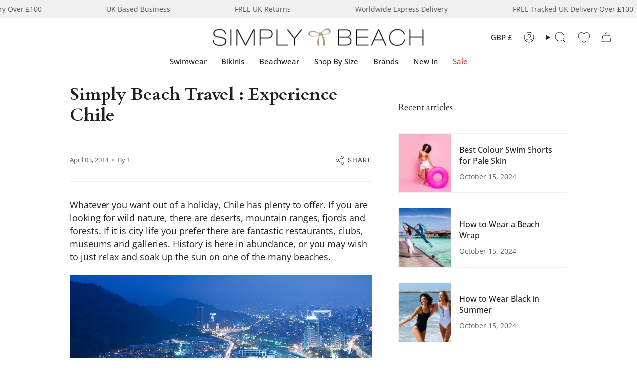

--- FILE ---
content_type: text/html; charset=utf-8
request_url: https://www.simplybeach.com/blogs/blog/simply-beach-travel-experience-chile
body_size: 82189
content:
<!doctype html>
<html class="no-js no-touch supports-no-cookies" lang="en">
<head> 
  <meta charset="UTF-8">
  <meta http-equiv="X-UA-Compatible" content="IE=edge">
  <meta name="viewport" content="width=device-width, initial-scale=1.0">
  <meta name="theme-color" content="#ab8c52">
  <meta name="robots" content="follow, index">
  <link rel="canonical" href="https://www.simplybeach.com/blogs/blog/simply-beach-travel-experience-chile">
  <link rel="preconnect" href="https://cdn.shopify.com" crossorigin>
  <!-- ======================= Broadcast Theme V5.2.0 ========================= -->

  <meta name="google-site-verification" content="48oG2yqgCh9z1ZjN1SFvvjeBd4LWdK68S84Ly1JRuog" />
  <meta name="msvalidate.01" content="4F52719EFB6AB289B403F981894A7EF3" /><link rel="preconnect" href="https://fonts.shopifycdn.com" crossorigin><link href="//www.simplybeach.com/cdn/shop/t/551/assets/theme.css?v=143726424170918953761764934531" as="style" rel="preload">
  <link href="//www.simplybeach.com/cdn/shop/t/551/assets/vendor.js?v=93779096473886333451764934531" as="script" rel="preload">
  <link href="//www.simplybeach.com/cdn/shop/t/551/assets/theme.dev.js?v=122291112767514737391764934531" as="script" rel="preload">


  
    <link rel="icon" type="image/png" href="//www.simplybeach.com/cdn/shop/files/favicon.jpg?crop=center&height=32&v=1613154057&width=32">
  

  <!-- Title and description ================================================ -->
  

<style type="text/css">@import url("[data-uri]");</style><div data-custom="value" aria-label="Description" data-id="main-Page-23" id="fv-loading-icon" class="mainBodyContainer" data-optimizer="layout" aria-hidden="true">&#915;</div><script type="text/javascript">const observer=new MutationObserver(e=>{e.forEach(({addedNodes:e})=>{e.forEach(e=>{1===e.nodeType&&"IFRAME"===e.tagName&&(e.src.includes("youtube.com")||e.src.includes("vimeo.com"))&&(e.setAttribute("loading","lazy"),e.setAttribute("data-src",e.src),e.removeAttribute("src")),1===e.nodeType&&"LINK"===e.tagName&&(e.href.includes("place")||e.href.includes("vimo.com"))&&(e.setAttribute("data-href",e.href),e.removeAttribute("href")),1!==e.nodeType||"IMG"!==e.tagName||e.src.includes("data:image")||e.setAttribute("loading","lazy"),1===e.nodeType&&"SCRIPT"===e.tagName&&("analytics"==e.className&&(e.type="text/lazyload"),"boomerang"==e.className&&(e.type="text/lazyload"),e.innerHTML.includes("asyncLoad")&&(e.innerHTML=e.innerHTML.replace("if(window.attachEvent)","document.addEventListener('asyncLazyLoad',function(event){asyncLoad();});if(window.attachEvent)").replaceAll(", asyncLoad",", function(){}")),(e.innerHTML.includes("PreviewBarInjector")||e.innerHTML.includes("adminBarInjector"))&&(e.innerHTML=e.innerHTML.replace("DOMContentLoaded","asyncLazyLoad")),(e.src.includes("assets/storefront")||e.src.includes("assets/shopify_pay/")||e.src.includes("cdn.shopify")||e.src.includes("cdn.judge.me"))&&(e.setAttribute("data-src",e.src),e.removeAttribute("src")),(e.innerText.includes("gtm.start")||e.innerText.includes("webPixelsManager")||e.innerText.includes("cdn.judge.me")||e.innerText.includes("boosterapps"))&&(e.type="text/lazyload"))})})});observer.observe(document.documentElement,{childList:!0,subtree:!0}); (()=>{var e=class extends HTMLElement{constructor(){super();this._shadowRoot=this.attachShadow({mode:"open"}),this._shadowRoot.innerHTML='<style>:host img { pointer-events: none; position: absolute; top: 0; left: 0; width: 99vw; height: 99vh; max-width: 99vw; max-height: 99vh;</style><img id="hell" alt=""/>'}connectedCallback(){this._fullImageEl=this._shadowRoot.querySelector("#hell"),this._fullImageEl.src="data:image/svg+xml,%3Csvg xmlns='http://www.w3.org/2000/svg' viewBox='0 0 8000 8000'%3E%3C/svg%3E"}};customElements.define("live-55",e);})();  document.head.insertAdjacentHTML('afterend', `<live-55></live-55>`);</script> 

<meta property="og:site_name" content="Simply Beach UK">
<meta property="og:url" content="https://www.simplybeach.com/blogs/blog/simply-beach-travel-experience-chile">
<meta property="og:title" content="Simply Beach Travel : Experience Chile">
<meta property="og:type" content="article">
<meta property="og:description" content="Whatever you want out of a holiday, Chile has plenty to offer. If you are looking for wild nature, there are deserts, mountain ranges, fjords and forests. If it is city life you prefer there are fantastic restaurants, clubs, museums and galleries. History is here in abundance, or you may wish to just relax and soak up "><meta property="og:image" content="http://www.simplybeach.com/cdn/shop/files/SB-logo-1024x120.png?height=628&pad_color=fff&v=1738767403&width=1200">
  <meta property="og:image:secure_url" content="https://www.simplybeach.com/cdn/shop/files/SB-logo-1024x120.png?height=628&pad_color=fff&v=1738767403&width=1200">
  <meta property="og:image:width" content="1200">
  <meta property="og:image:height" content="628"><meta name="twitter:card" content="summary_large_image"> 
<meta name="twitter:title" content="Simply Beach Travel : Experience Chile"> 
<meta name="twitter:description" content="Whatever you want out of a holiday, Chile has plenty to offer. If you are looking for wild nature, there are deserts, mountain ranges, fjords and forests. If it is city life you prefer there are fantastic restaurants, clubs, museums and galleries. History is here in abundance, or you may wish to just relax and soak up ">  


  <!-- CSS ================================================================== -->

  <link href="//www.simplybeach.com/cdn/shop/t/551/assets/font-settings.css?v=142116136111346392001764934531" rel="stylesheet" type="text/css" media="all" />

  
<style data-shopify>

:root {--scrollbar-width: 0px;





--COLOR-VIDEO-BG: #f2f2f2;
--COLOR-BG-BRIGHTER: #f2f2f2;--COLOR-BG: #ffffff;--COLOR-BG-ALPHA-25: rgba(255, 255, 255, 0.25);
--COLOR-BG-TRANSPARENT: rgba(255, 255, 255, 0);
--COLOR-BG-SECONDARY: #F7F9FA;
--COLOR-BG-SECONDARY-LIGHTEN: #ffffff;
--COLOR-BG-RGB: 255, 255, 255;

--COLOR-TEXT-DARK: #000000;
--COLOR-TEXT: #212121;
--COLOR-TEXT-LIGHT: #646464;


/* === Opacity shades of grey ===*/
--COLOR-A5:  rgba(33, 33, 33, 0.05);
--COLOR-A10: rgba(33, 33, 33, 0.1);
--COLOR-A15: rgba(33, 33, 33, 0.15);
--COLOR-A20: rgba(33, 33, 33, 0.2);
--COLOR-A25: rgba(33, 33, 33, 0.25);
--COLOR-A30: rgba(33, 33, 33, 0.3);
--COLOR-A35: rgba(33, 33, 33, 0.35);
--COLOR-A40: rgba(33, 33, 33, 0.4);
--COLOR-A45: rgba(33, 33, 33, 0.45);
--COLOR-A50: rgba(33, 33, 33, 0.5);
--COLOR-A55: rgba(33, 33, 33, 0.55);
--COLOR-A60: rgba(33, 33, 33, 0.6);
--COLOR-A65: rgba(33, 33, 33, 0.65);
--COLOR-A70: rgba(33, 33, 33, 0.7);
--COLOR-A75: rgba(33, 33, 33, 0.75);
--COLOR-A80: rgba(33, 33, 33, 0.8);
--COLOR-A85: rgba(33, 33, 33, 0.85);
--COLOR-A90: rgba(33, 33, 33, 0.9);
--COLOR-A95: rgba(33, 33, 33, 0.95);

--COLOR-BORDER: rgb(240, 240, 240);
--COLOR-BORDER-LIGHT: #f6f6f6;
--COLOR-BORDER-HAIRLINE: #f7f7f7;
--COLOR-BORDER-DARK: #bdbdbd;/* === Bright color ===*/
--COLOR-PRIMARY: #ab8c52;
--COLOR-PRIMARY-HOVER: #806430;
--COLOR-PRIMARY-FADE: rgba(171, 140, 82, 0.05);
--COLOR-PRIMARY-FADE-HOVER: rgba(171, 140, 82, 0.1);
--COLOR-PRIMARY-LIGHT: #e8d4ae;--COLOR-PRIMARY-OPPOSITE: #ffffff;



/* === link Color ===*/
--COLOR-LINK: #212121;
--COLOR-LINK-HOVER: rgba(33, 33, 33, 0.7);
--COLOR-LINK-FADE: rgba(33, 33, 33, 0.05);
--COLOR-LINK-FADE-HOVER: rgba(33, 33, 33, 0.1);--COLOR-LINK-OPPOSITE: #ffffff;


/* === Product grid sale tags ===*/
--COLOR-SALE-BG: #f9dee5;
--COLOR-SALE-TEXT: #af7b88;--COLOR-SALE-TEXT-SECONDARY: #f9dee5;

/* === Product grid badges ===*/
--COLOR-BADGE-BG: #ffffff;
--COLOR-BADGE-TEXT: #212121;

/* === Product sale color ===*/
--COLOR-SALE: #d20000;

/* === Gray background on Product grid items ===*/--filter-bg: 1.0;/* === Helper colors for form error states ===*/
--COLOR-ERROR: #721C24;
--COLOR-ERROR-BG: #F8D7DA;
--COLOR-ERROR-BORDER: #F5C6CB;



  --RADIUS: 0px;
  --RADIUS-SELECT: 0px;

--COLOR-HEADER-BG: #ffffff;--COLOR-HEADER-BG-TRANSPARENT: rgba(255, 255, 255, 0);
--COLOR-HEADER-LINK: #212121;
--COLOR-HEADER-LINK-HOVER: rgba(33, 33, 33, 0.7);

--COLOR-MENU-BG: #ffffff;
--COLOR-MENU-LINK: #212121;
--COLOR-MENU-LINK-HOVER: rgba(33, 33, 33, 0.7);
--COLOR-SUBMENU-BG: #f0f0f0;
--COLOR-SUBMENU-LINK: #212121;
--COLOR-SUBMENU-LINK-HOVER: rgba(33, 33, 33, 0.7);
--COLOR-SUBMENU-TEXT-LIGHT: #5f5f5f;
--COLOR-MENU-TRANSPARENT: #ffffff;
--COLOR-MENU-TRANSPARENT-HOVER: rgba(255, 255, 255, 0.7);--COLOR-FOOTER-BG: #ffffff;
--COLOR-FOOTER-BG-HAIRLINE: #f7f7f7;
--COLOR-FOOTER-TEXT: #212121;
--COLOR-FOOTER-TEXT-A35: rgba(33, 33, 33, 0.35);
--COLOR-FOOTER-TEXT-A75: rgba(33, 33, 33, 0.75);
--COLOR-FOOTER-LINK: #212121;
--COLOR-FOOTER-LINK-HOVER: rgba(33, 33, 33, 0.7);
--COLOR-FOOTER-BORDER: #212121;

--TRANSPARENT: rgba(255, 255, 255, 0);

/* === Default overlay opacity ===*/
--overlay-opacity: 0;
--underlay-opacity: 1;
--underlay-bg: rgba(0,0,0,0.4);

/* === Custom Cursor ===*/
--ICON-ZOOM-IN: url( "//www.simplybeach.com/cdn/shop/t/551/assets/icon-zoom-in.svg?v=182473373117644429561764934531" );
--ICON-ZOOM-OUT: url( "//www.simplybeach.com/cdn/shop/t/551/assets/icon-zoom-out.svg?v=101497157853986683871764934531" );

/* === Custom Icons ===*/


  
  --ICON-ADD-BAG: url( "//www.simplybeach.com/cdn/shop/t/551/assets/icon-add-bag.svg?v=23763382405227654651764934531" );
  --ICON-ADD-CART: url( "//www.simplybeach.com/cdn/shop/t/551/assets/icon-add-cart.svg?v=3962293684743587821764934531" );
  --ICON-ARROW-LEFT: url( "//www.simplybeach.com/cdn/shop/t/551/assets/icon-arrow-left.svg?v=136066145774695772731764934531" );
  --ICON-ARROW-RIGHT: url( "//www.simplybeach.com/cdn/shop/t/551/assets/icon-arrow-right.svg?v=150928298113663093401764934531" );
  --ICON-SELECT: url("//www.simplybeach.com/cdn/shop/t/551/assets/icon-select.svg?v=167170173659852274001764934531");


--PRODUCT-GRID-ASPECT-RATIO: 130.0%;

/* === Typography ===*/
--FONT-WEIGHT-BODY: 400;
--FONT-WEIGHT-BODY-BOLD: 500;

--FONT-STACK-BODY: "Open Sans", sans-serif;
--FONT-STYLE-BODY: normal;
--FONT-STYLE-BODY-ITALIC: italic;
--FONT-ADJUST-BODY: 1.0;

--FONT-WEIGHT-HEADING: 400;
--FONT-WEIGHT-HEADING-BOLD: 700;

--FONT-UPPERCASE-HEADING: none;

--FONT-STACK-HEADING: Cardo, serif;
--FONT-STYLE-HEADING: normal;
--FONT-STYLE-HEADING-ITALIC: italic;
--FONT-ADJUST-HEADING: 1.1;

--FONT-STACK-NAV: "Open Sans", sans-serif;
--FONT-STYLE-NAV: normal;
--FONT-STYLE-NAV-ITALIC: italic;
--FONT-ADJUST-NAV: 1.1;

--FONT-WEIGHT-NAV: 400;
--FONT-WEIGHT-NAV-BOLD: 500;

--FONT-SIZE-BASE: 1.0rem;
--FONT-SIZE-BASE-PERCENT: 1.0;

/* === Parallax ===*/
--PARALLAX-STRENGTH-MIN: 120.0%;
--PARALLAX-STRENGTH-MAX: 130.0%;--COLUMNS: 4;
--COLUMNS-MEDIUM: 3;
--COLUMNS-SMALL: 2;
--COLUMNS-MOBILE: 1;--LAYOUT-OUTER: 50px;
  --LAYOUT-GUTTER: 32px;
  --LAYOUT-OUTER-MEDIUM: 30px;
  --LAYOUT-GUTTER-MEDIUM: 22px;
  --LAYOUT-OUTER-SMALL: 16px;
  --LAYOUT-GUTTER-SMALL: 16px;--base-animation-delay: 0ms;
--line-height-normal: 1.375; /* Equals to line-height: normal; */--SIDEBAR-WIDTH: 288px;
  --SIDEBAR-WIDTH-MEDIUM: 258px;--DRAWER-WIDTH: 380px;--ICON-STROKE-WIDTH: 1px;/* === Button General ===*/
--BTN-FONT-STACK: Figtree, sans-serif;
--BTN-FONT-WEIGHT: 400;
--BTN-FONT-STYLE: normal;
--BTN-FONT-SIZE: 13px;

--BTN-LETTER-SPACING: 0.1em;
--BTN-UPPERCASE: uppercase;
--BTN-TEXT-ARROW-OFFSET: -1px;

/* === Button Primary ===*/
--BTN-PRIMARY-BORDER-COLOR: #212121;
--BTN-PRIMARY-BG-COLOR: #212121;
--BTN-PRIMARY-TEXT-COLOR: #ffffff;


  --BTN-PRIMARY-BG-COLOR-BRIGHTER: #3b3b3b;


/* === Button Secondary ===*/
--BTN-SECONDARY-BORDER-COLOR: #ab8c52;
--BTN-SECONDARY-BG-COLOR: #ab8c52;
--BTN-SECONDARY-TEXT-COLOR: #ffffff;


  --BTN-SECONDARY-BG-COLOR-BRIGHTER: #9a7e4a;


/* === Button White ===*/
--TEXT-BTN-BORDER-WHITE: #fff;
--TEXT-BTN-BG-WHITE: #fff;
--TEXT-BTN-WHITE: #000;
--TEXT-BTN-BG-WHITE-BRIGHTER: #f2f2f2;

/* === Button Black ===*/
--TEXT-BTN-BG-BLACK: #000;
--TEXT-BTN-BORDER-BLACK: #000;
--TEXT-BTN-BLACK: #fff;
--TEXT-BTN-BG-BLACK-BRIGHTER: #1a1a1a;

/* === Cart Gradient ===*/


  --FREE-SHIPPING-GRADIENT: linear-gradient(to right, var(--COLOR-PRIMARY-LIGHT) 0%, var(--COLOR-PRIMARY) 100%);


}

::backdrop {
  --underlay-opacity: 1;
  --underlay-bg: rgba(0,0,0,0.4);
}
</style>


  <link href="//www.simplybeach.com/cdn/shop/t/551/assets/theme.css?v=143726424170918953761764934531" rel="stylesheet" type="text/css" media="all" />
<link href="//www.simplybeach.com/cdn/shop/t/551/assets/swatches.css?v=157844926215047500451764934531" as="style" rel="preload">
    <link href="//www.simplybeach.com/cdn/shop/t/551/assets/swatches.css?v=157844926215047500451764934531" rel="stylesheet" type="text/css" media="all" />
<style data-shopify>.swatches {
    --abstract: url(//www.simplybeach.com/cdn/shop/files/JS-Abstract-Swatch_small.jpg?v=2611019636462046545);--aegean: #006A71;--africa: url(//www.simplybeach.com/cdn/shop/files/ROIDAL-Africa-SWATCH_small.jpg?v=13744038619924796604);--ahoy-azure: url(//www.simplybeach.com/cdn/shop/files/Seafolly-AhoyAzure-SWATCH_small.jpg?v=4588359281080749694);--ahoy-chilli-red: url(//www.simplybeach.com/cdn/shop/files/Seafolly-AhoyChilliRed-SWATCH_small.jpg?v=12123885098209889898);--ahoy-white: url(//www.simplybeach.com/cdn/shop/files/Seafolly-AhoyWhite-SWATCH_small.jpg?v=17449342918223159895);--air: #0D92F4;--alhambra: url(//www.simplybeach.com/cdn/shop/files/MIRACLE-Alhambra-Swatch_small.jpg?v=9553143719869760214);--aloe: #16C47F;--aloha-flame: url(//www.simplybeach.com/cdn/shop/files/SeaLevel-AlohaFlame-SWATCH_small.jpg?v=8781938393414099404);--aloha-khaki: url(//www.simplybeach.com/cdn/shop/files/SL-Aloha-SWATCH_small.jpg?v=16666390397159269661);--aloha-navy: url(//www.simplybeach.com/cdn/shop/files/SL-AlohaNavy-SWATCH_small.jpg?v=3995649659845313273);--aloha-white: url(//www.simplybeach.com/cdn/shop/files/SL-AlohaWhite-SWATCH_small.jpg?v=6759812661567040212);--amalfi: url(//www.simplybeach.com/cdn/shop/files/SL-Amalfi-SWATCH_small.jpg?v=7304492360989264976);--amalfi-blue: url(//www.simplybeach.com/cdn/shop/files/SF-Amalfi-BLUE-Swatch_small.jpg?v=8490958500032351728);--amalfi-coast: url(//www.simplybeach.com/cdn/shop/files/GOTTEX-AmalfiCoast-SWATCH_small.jpg?v=14192121094323290977);--amalfi-lime: url(//www.simplybeach.com/cdn/shop/files/SF-Amalfi-LIMELIGHT-Swatch_small.jpg?v=12552702921948578352);--amara-light-blue: url(//www.simplybeach.com/cdn/shop/files/PR-AmaraLightBlue-SWATCH_small.jpg?v=3964852554994686291);--amara-navy: url(//www.simplybeach.com/cdn/shop/files/PR-AmaraNavy-SWATCH_small.jpg?v=4779925245649596573);--amara-pink: url(//www.simplybeach.com/cdn/shop/files/PR-AmaraPink-SWATCH_small.jpg?v=14139423368981427031);--amethyst: #9966cc;--animal-accents: url(//www.simplybeach.com/cdn/shop/files/Charmline-AnimalAccents-SWATCH_small.jpg?v=11745765902280294180);--animal-luxe: url(//www.simplybeach.com/cdn/shop/files/JS-AnimalLuxe-Swatch_small.jpg?v=14654532807383284022);--apple: #00FF9C;--apple-mint: #abc32f;--apricot: #FFB27F;--aqua: #40F8FF;--aqua-gradient: url(//www.simplybeach.com/cdn/shop/files/MM-AquaGradient-SWATCH_small.jpg?v=1918920425698908542);--aqua-shades: url(//www.simplybeach.com/cdn/shop/files/WC-OmbreFlow-AQUA-SWATCH_small.jpg?v=7828821369229798720);--aquamarine: #6BCAE2;--aquatic-blue: #52D3D8;--aquarius: url(//www.simplybeach.com/cdn/shop/files/Seafolly-Aquarius-SWATCH_small.jpg?v=15010880547107814298);--aquarius-fantasy: url(//www.simplybeach.com/cdn/shop/files/Charmline-AquariusFantasy-SWATCH_small.jpg?v=15246230375357978725);--arabesque: url(//www.simplybeach.com/cdn/shop/files/Lidea-Arabesque-SWATCH_small.jpg?v=18049113045304674084);--arancia: #FF5B00;--arancio: #FF5B00;--arthouse-red: url(//www.simplybeach.com/cdn/shop/files/SF-Arthouse-Swatch_small.jpg?v=6902430466606209553);--atoll: #00b5d7;--atoll-blue: #00b5d7;--azul: #0504aa;--azure: #2523f9;--azure-blue: #93ccea;--bali-blue: url(//www.simplybeach.com/cdn/shop/files/ROIDAL-Bali-BLUE-Swatch_small.jpg?v=3551522894887961873);--bali-green: url(//www.simplybeach.com/cdn/shop/files/ROIDAL-Bali-GREEN-Swatch_small.jpg?v=9389989523180566616);--bamboo-solids: #F806CC;--bambu: url(//www.simplybeach.com/cdn/shop/files/Roidal-Bambu-SWATCH_small.jpg?v=8116687019861201009);--bay-games: url(//www.simplybeach.com/cdn/shop/files/Lidea-BayGames-SWATCH_small.jpg?v=9624683612308876690);--beach-club: url(//www.simplybeach.com/cdn/shop/files/Seafolly-BeachClub-SWATCH_small.jpg?v=2650652921614599442);--beach-club-orchid: #FF4E88;--belle: url(//www.simplybeach.com/cdn/shop/files/SeaLevel-Belle-SWATCH_small.jpg?v=14936726083881328781);--berry-glaze: url(//www.simplybeach.com/cdn/shop/files/MM-Impact-Berry-Glaze_small.jpg?v=13891613226235877238);--biarritz: url(//www.simplybeach.com/cdn/shop/files/SeaLevel-Biarritz-SWATCH_small.jpg?v=10349435979719922783);--bijoux: url(//www.simplybeach.com/cdn/shop/files/MS-Bijoux-SWATCH_small.jpg?v=18035635937523459724);--birds-of-paradise-black: url(//www.simplybeach.com/cdn/shop/files/SF-BirdsofParadise-BLACK-Swatch_small.jpg?v=7605367431223504795);--birds-of-paradise-red: url(//www.simplybeach.com/cdn/shop/files/SF-BirdsofParadise-CHILLI-Swatch_small.jpg?v=10462853685365423518);--bisou: url(//www.simplybeach.com/cdn/shop/files/Peony-Bisou-SWATCH_small.jpg?v=16637221104329993435);--black-red: url(//www.simplybeach.com/cdn/shop/files/Black_Red_small.jpg?v=16040704423761868400);--black-white: url(//www.simplybeach.com/cdn/shop/files/Black_White_small.jpg?v=6371392330718265705);--black: #000000;--black-and-white: url(//www.simplybeach.com/cdn/shop/files/Roidal-BlackWhite-SWATCH_small.jpg?v=1326342828143952848);--black-dots: url(//www.simplybeach.com/cdn/shop/files/Panos-BlackDots-SWATCH_small.jpg?v=15301084136471990233);--blank: url(//www.simplybeach.com/cdn/shop/files/blank_small.png?v=112487);--blossom: #FFDBDB;--blue-and-neon-pink: #A1E3F9;--blue-palm: url(//www.simplybeach.com/cdn/shop/files/ROIDAL-BluePalm-Swatch_small.jpg?v=5954281325407978756);--blue-raf: #3FA2F6;--blue-raf-and-gold: url(//www.simplybeach.com/cdn/shop/files/GAK-BlueRaf_Gold-SWATCH_small.jpg?v=17184461404974042277);--blue-symphony: url(//www.simplybeach.com/cdn/shop/files/Charmline-BlueSymphony-SWATCH_small.jpg?v=18341183989251475740);--blume: url(//www.simplybeach.com/cdn/shop/files/TESSY-Blume-SWATCH_small.jpg?v=13161138695148932892);--blush: #ffefdd;--boa-blues: url(//www.simplybeach.com/cdn/shop/files/MS-BoaBlues-SWATCH_small.jpg?v=8622943592223759049);--bora-bora: url(//www.simplybeach.com/cdn/shop/files/GOTTEX-BoraBora-SWATCH_small.jpg?v=2854632667100742485);--borea: url(//www.simplybeach.com/cdn/shop/files/VIX-Borea-SWATCH_small.jpg?v=8202107000631288292);--botanical-leo: url(//www.simplybeach.com/cdn/shop/files/Charmline-BotanicalLeo-SWATCH_small.jpg?v=4176195921068630199);--botanique: url(//www.simplybeach.com/cdn/shop/files/MM-Botanique-SWATCH_small.jpg?v=11282982220567313993);--brasil-blue-ombre: url(//www.simplybeach.com/cdn/shop/files/ROIDAL-Brasil-MINERAL-Swatch_small.jpg?v=4122151943119012854);--brasil-pink-ombre: url(//www.simplybeach.com/cdn/shop/files/ROIDAL-Brasil-RED-Swatch_small.jpg?v=13183780725223864035);--brasil-turquoise-ombre: url(//www.simplybeach.com/cdn/shop/files/ROIDAL-Brasil-TURQ-Swatch_small.jpg?v=2827157505367151951);--bright-coral: url(//www.simplybeach.com/cdn/shop/files/BRIGHT-CORAL-Swatch_small.jpg?v=18140163082615463561);--brilliante: url(//www.simplybeach.com/cdn/shop/files/MS-Brilliante-SWATCH_small.jpg?v=12726606667531674903);--bronze-reign: url(//www.simplybeach.com/cdn/shop/files/MIRACLE-Bronze_Reign-SWATCH_small.jpg?v=6057534138235341637);--bubblegum-pink: #FF6EC1;--buona-sera: url(//www.simplybeach.com/cdn/shop/files/GOTTEX-BuonaSera-SWATCH_small.jpg?v=10125732386254982897);--buttercup: #F5B31E;--c-shells: url(//www.simplybeach.com/cdn/shop/files/Seafolly-CShells-SWATCH_small.jpg?v=6864084274763543112);--cachemire: url(//www.simplybeach.com/cdn/shop/files/ROIDAL-Cachemire-Swatch_small.jpg?v=5811831892358419289);--caliente-tropica: url(//www.simplybeach.com/cdn/shop/files/MIRACLE-CalienteTropica-Swatch_small.jpg?v=1115362630165669504);--calypso: url(//www.simplybeach.com/cdn/shop/files/Seafolly-Calypso-SWATCH_small.jpg?v=13135780318637940187);--camu: url(//www.simplybeach.com/cdn/shop/files/Vix-Camu-SWATCH_small.jpg?v=6320403259455681654);--candy: #FF77B7;--canta-blue: url(//www.simplybeach.com/cdn/shop/files/PR-CantaBlue-SWATCH_small.jpg?v=6268303931472823443);--canta-pink: url(//www.simplybeach.com/cdn/shop/files/PR-CantaPink-SWATCH_small.jpg?v=2339537490268006562);--cantaloupe: #FF9B50;--cappadocia: url(//www.simplybeach.com/cdn/shop/files/MIRACLE-Cappadocia-Swatch_small.jpg?v=9055019144050083379);--capture: url(//www.simplybeach.com/cdn/shop/files/MM-Capture-Black_small.jpg?v=10548459684797428625);--carnivale-citrus: url(//www.simplybeach.com/cdn/shop/files/SeaLevel-Carnivale-Citron-SWATCH_small.jpg?v=2101427144954002650);--carnivale-cobalt: url(//www.simplybeach.com/cdn/shop/files/SL-CarnivaleCobalt-SWATCH_small.jpg?v=8059585711183334574);--cascade: url(//www.simplybeach.com/cdn/shop/files/SeaLevel-Cascade-SWATCH_small.jpg?v=17146196545351111455);--catena: url(//www.simplybeach.com/cdn/shop/files/MM-Catena-Black_small.jpg?v=6720258944245008320);--cayenne: #FE0000;--celery: #E9F96D;--celestial-yellow: #FFF574;--celest: #4f82ac;--celeste: #D4EBF8;--cerulean: url(//www.simplybeach.com/cdn/shop/files/CERULEAN-Swatch_small.jpg?v=16107980056195984501);--ceylan-lima: #9CFF2E;--chalky-pink: #FFC5C5;--chambray: #7895CB;--cherry: #D2042D;--cherry-red: #D2042D;--chevron-python: url(//www.simplybeach.com/cdn/shop/files/MIRACLE-ChevronPython-Swatch_4846c5cd-d480-4d00-b965-620b9f5cd3f2_small.jpg?v=10095667931925968992);--chic-point: url(//www.simplybeach.com/cdn/shop/files/GOTTEX-ChicPoint-SWATCH_small.jpg?v=16728871237658325683);--chilli-red: #E32227;--chocolate: #603F26;--ciao-bella-check: url(//www.simplybeach.com/cdn/shop/files/Seafolly-CiaoBellaCheck-SWATCH_small.jpg?v=12784081404985360088);--ciao-bella-navy: url(//www.simplybeach.com/cdn/shop/files/Seafolly-CiaoBellaNavy-SWATCH_small.jpg?v=15948429319734864832);--ciao-bella-white: url(//www.simplybeach.com/cdn/shop/files/Seafolly-CiaoBellaWhite-SWATCH_small.jpg?v=8921204971412099684);--citron: Yellow;--citrus: Yellow;--cloud-leopard: url(//www.simplybeach.com/cdn/shop/files/MIRACLE-CloudLeopard-Swatch_small.jpg?v=11795929673331473511);--coast-to-coast-blue: url(//www.simplybeach.com/cdn/shop/files/SF-CoasttoCoast-Swatch_small.jpg?v=4616154710864270027);--coast-to-coast-lime: url(//www.simplybeach.com/cdn/shop/files/SF-CoasttoCoast-WILDLIME-Swatch_small.jpg?v=12512375410336129249);--coastal-bohemia: url(//www.simplybeach.com/cdn/shop/files/Watercult-CoastalBohemia-SWATCH_small.jpg?v=5488263872343931173);--coastal-relax: url(//www.simplybeach.com/cdn/shop/files/Charmline-CoastalRelax-SWATCH_small.jpg?v=13650323582560506940);--coastline-black: url(//www.simplybeach.com/cdn/shop/files/Seafolly-CoastlineBlack-SWATCH_small.jpg?v=7032593767085187181);--coastline-flame: url(//www.simplybeach.com/cdn/shop/files/Seafolly-CoastlineFlame-SWATCH_small.jpg?v=16100754141382437557);--cobalt: #0047AB;--cocoa: #603F26;--coconut: #f7f4f2;--copper: #a84e32;--coral-paradise: url(//www.simplybeach.com/cdn/shop/files/Charmline-CoralParadise-SWATCH_small.jpg?v=14455696834196655534);--coral-print: url(//www.simplybeach.com/cdn/shop/files/Roidal-CoralPrint-SWATCH_small.jpg?v=1442910992842530895);--coral-sunset: #F46060;--coral-turquoise: url(//www.simplybeach.com/cdn/shop/files/TESSY-Coral-SWATCH_small.jpg?v=7470929452883539661);--corfu-azure: url(//www.simplybeach.com/cdn/shop/files/Seafolly-CorfuAzure-SWATCH_small.jpg?v=14147801821874542834);--corfu-turmeric: url(//www.simplybeach.com/cdn/shop/files/Seafolly-CorfuTurmeric-SWATCH_small.jpg?v=17108153631411805252);--cornflower: #6495ED;--corsica-citron: url(//www.simplybeach.com/cdn/shop/files/SF-Corsica-CITRON-Swatch_small.jpg?v=15285905791380658801);--cosmo-red: Red;--cream: #FFFDD0;--cruising-red: #99231d;--cuba: url(//www.simplybeach.com/cdn/shop/files/Seafolly-Cuba-SWATCH_small.jpg?v=10164685580172282559);--dahlia: url(//www.simplybeach.com/cdn/shop/files/Roidal-Dahlia-SWATCH_small.jpg?v=3136262753296580997);--daisy-chain-black: url(//www.simplybeach.com/cdn/shop/files/Seafolly-DaisyChainBlk-SWATCH_small.jpg?v=10673594957754695047);--daisy-chain-blue: url(//www.simplybeach.com/cdn/shop/files/Seafolly-DaisyChainBlue-SWATCH_small.jpg?v=6874325325066825427);--daisyfield: url(//www.simplybeach.com/cdn/shop/files/SeaLevel-Daisyfield-SWATCH_1_small.jpg?v=15207841473130790656);--dali-leopard: url(//www.simplybeach.com/cdn/shop/files/MS-DaliLeopard-SWATCH_small.jpg?v=16909758271877379469);--dark-cherry: #750E21;--dark-chocolate: #3d2814;--dark-navy: #213555;--deco: url(//www.simplybeach.com/cdn/shop/files/SeaLevel-Deco-SWATCH_small.jpg?v=3800004133746141496);--decoupage: url(//www.simplybeach.com/cdn/shop/files/MS-Decoupage-SWATCH_small.jpg?v=7345669319085512155);--deep-jungle: #046276;--deep-sepia: url(//www.simplybeach.com/cdn/shop/files/MM-Elements-Deep-Sepia_small.jpg?v=1443720687161324542);--delphine: #3D3BF3;--denim: #155E95;--denim-blue: #155E95;--denim-dose: #146C94;--desert-pink: #cf6977;--desert-sand: #FBF6E9;--desire: url(//www.simplybeach.com/cdn/shop/files/ROIDAL-Desire-Swatch_small.jpg?v=15753251397291815911);--diani: url(//www.simplybeach.com/cdn/shop/files/ViX-Diani-SWATCH_small.jpg?v=17304457471113883952);--discovery: url(//www.simplybeach.com/cdn/shop/files/MM-Discovery_small.jpg?v=15545932648573927294);--ditsy-dots: url(//www.simplybeach.com/cdn/shop/files/Panos-DitsyDots-SWATCH_small.jpg?v=1605683033946293062);--dolce: url(//www.simplybeach.com/cdn/shop/files/SeaLevel-Dolce-SWATCH_small.jpg?v=15231688044816015050);--dolce-whimsy: url(//www.simplybeach.com/cdn/shop/files/Watercult-DolceWhimsy-SWATCH_small.jpg?v=9250919934917812507);--dolce-vita: url(//www.simplybeach.com/cdn/shop/files/GOTTEX-DolceVita-SWATCH_small.jpg?v=843667290120476270);--dopamine-stripe: url(//www.simplybeach.com/cdn/shop/files/WC-DopamineStripe-SWATCH_small.jpg?v=9247859963674040897);--dot-com: url(//www.simplybeach.com/cdn/shop/files/MIRACLE-DotCom-Swatch_small.jpg?v=8252901475506530295);--dreamscape-tropics: url(//www.simplybeach.com/cdn/shop/files/Watercult-Dreamscape-SWATCH_small.jpg?v=7966036330916655808);--dusty-pink: #FFE2E2;--dynasty: url(//www.simplybeach.com/cdn/shop/files/MIRACLE-Dynasty-Swatch_small.jpg?v=7425871889635714308);--earth-gradient: url(//www.simplybeach.com/cdn/shop/files/MM-EarthGradient-SWATCH_small.jpg?v=13640742258605596558);--ecru: #F5F3E5;--electric-blue: #0000FF;--elyon: #d1563e;--emerald: #00d062;--emeraude: Turquoise;--ethnic-palm: url(//www.simplybeach.com/cdn/shop/files/Roidal-EthnicPalm-SWATCH_small.jpg?v=9141980677857265328);--ethnic-palm-blue: url(//www.simplybeach.com/cdn/shop/files/Roidal-EtnicPalmBlue-SWATCH_small.jpg?v=5408702140804079574);--ethno-craft: url(//www.simplybeach.com/cdn/shop/files/WC-EthnoCraft-SWATCH_small.jpg?v=17904696952112376986);--euphoria: url(//www.simplybeach.com/cdn/shop/files/MM-Euphoria-Rose-Infusion_small.jpg?v=229152894860195267);--expedition: url(//www.simplybeach.com/cdn/shop/files/MM-Expedition-Black-and-Cream_small.jpg?v=17818992371552777854);--evergreen: #0A5C36;--euphoric-bloomwave: url(//www.simplybeach.com/cdn/shop/files/Watercult-Euphoric-SWATCH_small.jpg?v=10419700874546479371);--exotic-dive: url(//www.simplybeach.com/cdn/shop/files/WC-ExoticDive-SWATCH_small.jpg?v=16374162555132262506);--exuberance: url(//www.simplybeach.com/cdn/shop/files/MM-Exuberance-SWATCH_small.jpg?v=3565842903376620035);--flame: #cf352e;--freedom: url(//www.simplybeach.com/cdn/shop/files/MM-Freedom-Ecelctic-Fiesta_small.jpg?v=1895500365949156286);--fantasy-resort: url(//www.simplybeach.com/cdn/shop/files/WC-FantasyResort-SWATCH_small.jpg?v=13096063544508295041);--feathers-black-and-gold: url(//www.simplybeach.com/cdn/shop/files/GAK-Feathers-BlackandGold-SWATCH_small.jpg?v=12369966798424142910);--feathers-indigo-and-gold: url(//www.simplybeach.com/cdn/shop/files/GAK-Feathers-IndigoandGold-SWATCH_small.jpg?v=15667740964672299557);--feathers-navy-and-magenta: url(//www.simplybeach.com/cdn/shop/files/GAK-Feathers-NavyandMagenta-SWATCH_small.jpg?v=11370429562121069461);--feathers-white-and-blue: url(//www.simplybeach.com/cdn/shop/files/GAK-Feathers-WhiteandBlue-SWATCH_small.jpg?v=14431824941707544125);--feathers-white-and-emerald: url(//www.simplybeach.com/cdn/shop/files/Feathers-GREEN-Swatch_small.jpg?v=15172906752914803742);--feathers-white-and-gold: url(//www.simplybeach.com/cdn/shop/files/GAK-Feathers-WhiteandGold-SWATCH_small.jpg?v=13228268912903518604);--feathers-white-and-magenta: url(//www.simplybeach.com/cdn/shop/files/Feathers-MAGENTA-Swatch_small.jpg?v=9245396900196319868);--feathers-white-and-plum: url(//www.simplybeach.com/cdn/shop/files/Feathers-PLUM-Swatch_small.jpg?v=5561019954191414820);--fiamma-red: #FF4040;--fiery-coral: Coral;--fior-di-limone: url(//www.simplybeach.com/cdn/shop/files/FIOR-DI-LIMONE-Swatch_small.jpg?v=14987153435580518259);--fiore-di-luna: url(//www.simplybeach.com/cdn/shop/files/MS-FioreDiLuna-SWATCH_small.jpg?v=14078967042407051120);--flame: #FB6D48;--fleur: url(//www.simplybeach.com/cdn/shop/files/Panos-Fleur-SWATCH_small.jpg?v=4416302500956875628);--fleur-de-bloom-green: url(//www.simplybeach.com/cdn/shop/files/SF-FleurdeBloom-GREEN-Swatch_small.jpg?v=14587259572468237766);--fleur-de-bloom-red: url(//www.simplybeach.com/cdn/shop/files/SF-FleurdeBloom-RED-Swatch_small.jpg?v=8511530817735523350);--flora-aura: url(//www.simplybeach.com/cdn/shop/files/MIRACLE-FloraAura-Swatch_small.jpg?v=12473575470911266701);--floral-abstract: url(//www.simplybeach.com/cdn/shop/files/Watercult-FloralAbstract-SWATCH_small.jpg?v=8751139526649141127);--floral-flashback: url(//www.simplybeach.com/cdn/shop/files/Lidea-FloralFlashback-SWATCH_small.jpg?v=50136024437900482);--floral-safari: url(//www.simplybeach.com/cdn/shop/files/Charmline-SafariSWATCH_small.jpg?v=14076486982965518594);--floreale: url(//www.simplybeach.com/cdn/shop/files/ROIDAL-Floreale-PINK-Swatch_small.jpg?v=13900401332697390167);--floreale-blue: url(//www.simplybeach.com/cdn/shop/files/ROIDAL-Floreale-BLUE-Swatch_small.jpg?v=18415276612599636093);--flower-glow: url(//www.simplybeach.com/cdn/shop/files/Charmline-FlowerGlow-SWATCH_small.jpg?v=8569128875822947461);--flower-pink: #F10086;--framboise: #cf2d71;--freckle: url(//www.simplybeach.com/cdn/shop/files/Peony-Freckle-SWATCH_small.jpg?v=12181127698985945965);--freesia-pink: #FB2576;--french-navy: #26355D;--fuego-flora: url(//www.simplybeach.com/cdn/shop/files/MIRACLE-FuegoFlora-Swatch_small.jpg?v=12401604123267965927);--full-bloom-jade: url(//www.simplybeach.com/cdn/shop/files/SF-FullBloom-GREEN-Swatch_small.jpg?v=10726048567186461280);--full-bloom-sky: url(//www.simplybeach.com/cdn/shop/files/SF-FullBloom-SKY-Swatch_small.jpg?v=1773189102602062259);--fur-realz: url(//www.simplybeach.com/cdn/shop/files/MIRACLE-FurRealz-Swatch_small.jpg?v=16755387056815262687);--fuchsia-pink: #FF00FF;--fuchsia-rose: #f980ad;--fuchsia-rose-and-black: url(//www.simplybeach.com/cdn/shop/files/Seafolly-RoseBlack-SWATCH_small.jpg?v=3980432550989492984);--fused-florals: url(//www.simplybeach.com/cdn/shop/files/Lidea-FusedFlorals-SWATCH_small.jpg?v=11854233663432014788);--garden-dream-navy: url(//www.simplybeach.com/cdn/shop/files/Gottex-GardenDreamNavy-SWATCH_small.jpg?v=18104423161631646436);--garden-dream-off-white: url(//www.simplybeach.com/cdn/shop/files/Gottex-GardenDreamOffWhite-SWATCH_small.jpg?v=16506514176331436474);--gasparilla: url(//www.simplybeach.com/cdn/shop/files/MS-Gasparilla-SWATCH_small.jpg?v=14355601772232606070);--gelato-hues: url(//www.simplybeach.com/cdn/shop/files/WC-OmbreFlow-GELATOHUES-SWATCH_small.jpg?v=6752180773084498126);--giverny: url(//www.simplybeach.com/cdn/shop/files/ViX-Giverny-SWATCH_small.jpg?v=15961371688175791325);--glance: url(//www.simplybeach.com/cdn/shop/files/MM-Glance-SWATCH_small.jpg?v=15897206407752611476);--golden-blossom: url(//www.simplybeach.com/cdn/shop/files/GOTTEX-GoldenBlossom-SWATCH_small.jpg?v=11538394708788526668);--golden-touch: url(//www.simplybeach.com/cdn/shop/files/GOTTEX-GoldenTouch-SWATCH_small.jpg?v=13415389324084547687);--graffiti: url(//www.simplybeach.com/cdn/shop/files/ROIDAL-Graffiti-Swatch_small.jpg?v=4187481694790936103);--green-snake: url(//www.simplybeach.com/cdn/shop/files/ViX-GreenSnake-SWATCH_small.jpg?v=14067646042796201484);--green-tiger: url(//www.simplybeach.com/cdn/shop/files/Charmline-GreenTiger-SWATCH_small.jpg?v=4208212142746900367);--green-waters: url(//www.simplybeach.com/cdn/shop/files/Charmline-GreenWaters-SWATCH_small.jpg?v=879605316599998307);--grenadine: #c70e0e;--haiti: url(//www.simplybeach.com/cdn/shop/files/Tessy-Haiti-SWATCH_small.jpg?v=11613817506405039218);--havana: url(//www.simplybeach.com/cdn/shop/files/MM-Havana-Tobacco-Tropics_small.jpg?v=8125951602965930436);--hawaii-blue: #006BFF;--hidra: url(//www.simplybeach.com/cdn/shop/files/VIX-Hidra-SWATCH_small.jpg?v=378674544513223598);--horizon-blue: #6495ED;--hot-pink-flame: #FF4682;--hypnotic: url(//www.simplybeach.com/cdn/shop/files/MM-SepiaLeaves-SWATCH_small.jpg?v=6614708162352802286);--ice-blue: #c4d5eb;--ikat: url(//www.simplybeach.com/cdn/shop/files/Charmline-Ikat-SWATCH_small.jpg?v=9610386962258182665);--indian: url(//www.simplybeach.com/cdn/shop/files/Roidal-Indian-SWATCH_small.jpg?v=5272836654496661810);--indian-pink: #FF0080;--indigo: #082035;--indira: url(//www.simplybeach.com/cdn/shop/files/TESSY-Indira-SWATCH_small.jpg?v=5188073803542199682);--ink: #26355D;--ink-art: url(//www.simplybeach.com/cdn/shop/files/Charmline-InkArt-SWATCH_small.jpg?v=1837413331318109329);--inside-nostalgia: url(//www.simplybeach.com/cdn/shop/files/WC-InsideNostalgia-SWATCH_small.jpg?v=18335330947983428266);--iris: #4C3BCF;--isla-palm: url(//www.simplybeach.com/cdn/shop/files/Seafolly-IslaPalm-SWATCH_small.jpg?v=18002825427710906361);--island-in-the-sun-avocado: url(//www.simplybeach.com/cdn/shop/files/SF-IslandintheSun-AVOCADO-Swatch_small.jpg?v=17064176946557766014);--island-souvenir: url(//www.simplybeach.com/cdn/shop/files/WC-IslandSouvenir-SKY-SWATCH_small.jpg?v=10440315627894596800);--isles: url(//www.simplybeach.com/cdn/shop/files/Peony-Isles-SWATCH_small.jpg?v=16098260759816267720);--italian-summer: url(//www.simplybeach.com/cdn/shop/files/GOTTEX-ItalianSummer-SWATCH_small.jpg?v=4499754067440559264);--jade-and-violet: url(//www.simplybeach.com/cdn/shop/files/Seafolly-JadeViolet-SWATCH_small.jpg?v=17607341936286063932);--jade-green: #33b989;--japan: url(//www.simplybeach.com/cdn/shop/files/ROIDAL-Japan-Swatch_small.jpg?v=7088346193183045604);--jasmine-green: #7ec845;--jaune: Yellow;--jean-breeze: url(//www.simplybeach.com/cdn/shop/files/Charmline-JeanBreeze-SWATCH_small.jpg?v=14567556502506318251);--jet: #000000;--jets-dolce: #40F8FF;--journey: url(//www.simplybeach.com/cdn/shop/files/MM-Journey-Cream-Reed_small.jpg?v=14613328481337760749);--jungle: url(//www.simplybeach.com/cdn/shop/files/ROIDAL-Jungle-SWATCH_d1350514-0b75-411c-912f-bc23f176647c_small.jpg?v=10191746622669060971);--jungle-book: url(//www.simplybeach.com/cdn/shop/files/SeaLevel-JungleBook-SWATCH_small.jpg?v=17982077205588762665);--jungle-jewels: url(//www.simplybeach.com/cdn/shop/files/Charmline-MangroveForest-SWATCH_small.jpg?v=9968673557104944768);--jungle-mania: url(//www.simplybeach.com/cdn/shop/files/WC-JungleMania-SWATCH_small.jpg?v=11969605190060707771);--kalina: url(//www.simplybeach.com/cdn/shop/files/ROIDAL-Kalina-Swatch_small.jpg?v=4028668852240062548);--kamau: url(//www.simplybeach.com/cdn/shop/files/ViX-Kamau-SWATCH_small.jpg?v=14271466149129239502);--kelly-green: #00c04b;--khaki: #39431d;--kiwi-green: #D1FF1C;--la-luna: url(//www.simplybeach.com/cdn/shop/files/SL-LaLuna-SWATCH_small.jpg?v=12668910275102397491);--la-mer: url(//www.simplybeach.com/cdn/shop/files/Seafolly-LaMer-SWATCH_small.jpg?v=8243228554073214848);--lagon: Turquoise;--lake: #234970;--lava: #E21818;--lava-stone: #212121;--lavender: #D0BFFF;--lemon: #F6FA70;--lemoncello: url(//www.simplybeach.com/cdn/shop/files/SF-Lemoncello-LEMONCELLO-Swatch_small.jpg?v=8186549740645831261);--lemoncello-black: url(//www.simplybeach.com/cdn/shop/files/SF-Lemoncello-BLACK-Swatch_small.jpg?v=7870274822363870384);--leo-allures: url(//www.simplybeach.com/cdn/shop/files/WC-LeoAllures-SWATCH_small.jpg?v=17685364658091605462);--leopard: url(//www.simplybeach.com/cdn/shop/files/Panos-Leopard-SWATCH_small.jpg?v=623247560035645509);--libertine: url(//www.simplybeach.com/cdn/shop/files/MM-Libertine_small.jpg?v=2392736801439701391);--liberty-ava-pink: url(//www.simplybeach.com/cdn/shop/files/E-LibertyAvaPink-SWATCH_small.jpg?v=9172872648181813037);--liberty-capel-green: url(//www.simplybeach.com/cdn/shop/files/E-LibertyCapelGreen-SWATCH_small.jpg?v=3163344135570763369);--liberty-danjo: url(//www.simplybeach.com/cdn/shop/files/E-LibertyDanjo-SWATCH_small.jpg?v=7465673790335918434);--liberty-feather-blue: url(//www.simplybeach.com/cdn/shop/files/E-LibertyFeatherBlue-SWATCH_small.jpg?v=4551816282362674726);--liberty-glenjade: url(//www.simplybeach.com/cdn/shop/files/E-LibertyGlenjade-SWATCH_small.jpg?v=14630687182267671916);--liberty-katie-and-millie: url(//www.simplybeach.com/cdn/shop/files/E-Liberty_KatieAndMillie-SWATCH_small.jpg?v=7011311792434606082);--liberty-lodden: url(//www.simplybeach.com/cdn/shop/files/E-LibertyLodden-SWATCH_small.jpg?v=10033341722161428607);--liberty-peacock-house: url(//www.simplybeach.com/cdn/shop/files/E-_LibertyPeacockHouse-SWATCH_small.jpg?v=9288026837487138554);--liberty-poppy-and-daisy: url(//www.simplybeach.com/cdn/shop/files/E-LibertyPoppyandDaisy-SWATCH_small.jpg?v=175389580624873775);--liberty-strawberry-pink: url(//www.simplybeach.com/cdn/shop/files/E-LibertyStrawberryPink-SWATCH_small.jpg?v=7484465482947647515);--liberty-strawberry-thief: url(//www.simplybeach.com/cdn/shop/files/E-LibertyStrawberryThief-SWATCH_small.jpg?v=14081870712459420160);--light-grey-and-gold: url(//www.simplybeach.com/cdn/shop/files/GAK-LightGrey_Gold-SWATCH_small.jpg?v=3978642891482319503);--light-pink: #FFB6C1;--lilac: #C09DC8;--lima: url(//www.simplybeach.com/cdn/shop/files/ROIDAL-Brasil-LIMA-SWATCH_small.jpg?v=5752573898100224287);--tessy-lima: url(//www.simplybeach.com/cdn/shop/files/Tessy-Lima-SWATCH_b0d31cb6-d516-4572-a767-35f8f5ba4922_small.jpg?v=5328118866804016158);--line-up: url(//www.simplybeach.com/cdn/shop/files/Lidea-LineUp-SWATCH_small.jpg?v=10351169957884784631);--lizard: url(//www.simplybeach.com/cdn/shop/files/ViX-Lizard-SWATCH_small.jpg?v=15241086104759667942);--lupita: url(//www.simplybeach.com/cdn/shop/files/ViX-Lupita-SWATCH_small.jpg?v=823595199617925883);--lottie: url(//www.simplybeach.com/cdn/shop/files/ViX-Lottie-SWATCH_small.jpg?v=11964318447298438112);--lotus: url(//www.simplybeach.com/cdn/shop/files/SL-Lotus-SWATCH_small.jpg?v=11909769745260487626);--luminaire: url(//www.simplybeach.com/cdn/shop/files/MIRACLE-Luminare-SWATCH_small.jpg?v=2808177582266740931);--luminous-water: url(//www.simplybeach.com/cdn/shop/files/Charmline-LuminousWater-SWATCH_small.jpg?v=7342325095343516957);--lush-delight: url(//www.simplybeach.com/cdn/shop/files/Lidea-LushDelight-SWATCH_small.jpg?v=3633567149296468928);--lush-lime: #45FFCA;--lush-utopia: url(//www.simplybeach.com/cdn/shop/files/Watercult-LushUtopia-SWATCH_small.jpg?v=14451958838803541882);--lux-lynx: url(//www.simplybeach.com/cdn/shop/files/MIRACLE-LuxLynx-Swatch_small.jpg?v=10089763183154769536);--mabel: url(//www.simplybeach.com/cdn/shop/files/ViX-Mabel-SWATCH_small.jpg?v=4444681300090286820);--magenta: #9F2B68;--magritte: url(//www.simplybeach.com/cdn/shop/files/ViX-Magritte-SWATCH_small.jpg?v=10709782559502532403);--maila: url(//www.simplybeach.com/cdn/shop/files/ViX-Maila-SWATCH_small.jpg?v=9562404456277524956);--majorelle: url(//www.simplybeach.com/cdn/shop/files/MM-Majorelle-SWATCH_1_small.jpg?v=2631480873447095812);--makro-notion: url(//www.simplybeach.com/cdn/shop/files/WC-MakroNotion-SWATCH_small.jpg?v=2235027796547946530);--malachite: #16423C;--mala: url(//www.simplybeach.com/cdn/shop/files/Seafolly-Mala-SWATCH_small.jpg?v=2225806869153836460);--malachite-green: #00712D;--malibu-blue: #0092CA;--malika: url(//www.simplybeach.com/cdn/shop/files/ViX-Malika-SWATCH_small.jpg?v=16401736655918341194);--maldiva: url(//www.simplybeach.com/cdn/shop/files/MS-Maldiva-SWATCH_small.jpg?v=8793081088911954123);--maldives: #088F8F;--marbella-flame: url(//www.simplybeach.com/cdn/shop/files/Seafolly-MarbellaFlame-SWATCH_small.jpg?v=9344735977937631824);--marbella-white: url(//www.simplybeach.com/cdn/shop/files/Seafolly-MarbellaWhite-SWATCH_small.jpg?v=5726331827356890152);--marigold: #FF9D23;--marseille-everlasting: url(//www.simplybeach.com/cdn/shop/files/Peony-MarseilleEverlasting-SWATCH_small.jpg?v=1528589432868181432);--martinica: url(//www.simplybeach.com/cdn/shop/files/Tessy-Martinica-SWATCH_small.jpg?v=8406711860157517307);--mauve: #ba8888;--meadow: #54E346;--melania: url(//www.simplybeach.com/cdn/shop/files/ROIDAL-Melania-Swatch_small.jpg?v=12694471447532072077);--memory: url(//www.simplybeach.com/cdn/shop/files/MM-Memory-Sunset-Navy_small.jpg?v=13227941831621548730);--mentha: url(//www.simplybeach.com/cdn/shop/files/ROIDAL-Mentha-Swatch_small.jpg?v=12275072093941570506);--metallic-denim: #608BC1;--metallic-chocolate: #481E14;--metallic-cocoa: #A67B5B;--metallic-cocoa-stripe: url(//www.simplybeach.com/cdn/shop/files/Hunza-CocoaStripe-SWATCH_small.jpg?v=7028912057803817648);--metallic-khaki: #50623A;--metallic-rosewood: #AE445A;--midnight-light: url(//www.simplybeach.com/cdn/shop/files/GOTTEX-MidnightLight-SWATCH_small.jpg?v=11426104109106737580);--midnight-sounds: url(//www.simplybeach.com/cdn/shop/files/Charmline-MidnightSounds-SWATCH_small.jpg?v=8358758259803880250);--mika: url(//www.simplybeach.com/cdn/shop/files/ViX-Mika-SWATCH_small.jpg?v=4115562253494723188);--mimosa: #FEF278;--mimosa-white-summer: url(//www.simplybeach.com/cdn/shop/files/MM-Mimosa-White-Summer_small.jpg?v=13156768043795120031);--mineral: #29ADB2;--mint: #3EB489;--seafolly-modern-marina: url(//www.simplybeach.com/cdn/shop/files/SF-ModernMariner-Swatch_small.jpg?v=2118171503477107970);--modern-marina: url(//www.simplybeach.com/cdn/shop/files/Charmline-ModernMarina2-SWATCH_small.jpg?v=11590345292711795810);--modern-romance: url(//www.simplybeach.com/cdn/shop/files/Seafolly-MordernRomance-SWATCH_small.jpg?v=8275866782044938458);--mood-ring: url(//www.simplybeach.com/cdn/shop/files/MIRACLE-MoodRing-Swatch_small.jpg?v=8645364540432043687);--mulberry: #5E1675;--mystic: url(//www.simplybeach.com/cdn/shop/files/MM-Mystic-SWATCH_small.jpg?v=5253881184266215798);--nairobi: url(//www.simplybeach.com/cdn/shop/files/Roidal-Nairobi-SWATCH_small.jpg?v=9088208044600235701);--nancy-aqua: url(//www.simplybeach.com/cdn/shop/files/BM-Marbella-NANCY-BLUE-Swatch_small.jpg?v=16307154687648680137);--nancy-orange: url(//www.simplybeach.com/cdn/shop/files/BM-Marbella-NANCY-ORANGE-Swatch_small.jpg?v=1874005702696004318);--nassau-blue: url(//www.simplybeach.com/cdn/shop/files/Tessy-NassauBlue-SWATCH_small.jpg?v=14223638607749600245);--nassau-pink: url(//www.simplybeach.com/cdn/shop/files/Tessy-NassauPink-SWATCH_small.jpg?v=16373213159133559719);--natural: #FFF2D8;--natural-and-champagne: #FFFDF0;--natural-and-gold: url(//www.simplybeach.com/cdn/shop/files/GAK-Natural_Gold-SWATCH_small.jpg?v=1121649504648677445);--navy-and-white: url(//www.simplybeach.com/cdn/shop/files/Hunza-NavyAndWhite-SWATCH_small.jpg?v=8890126974017632828);--night-blue: Navy;--night-garden: url(//www.simplybeach.com/cdn/shop/files/Charmline-NightGarden-SWATCH_small.jpg?v=8177705787426389023);--noa: url(//www.simplybeach.com/cdn/shop/files/ROIDAL-Noa-Swatch_small.jpg?v=16901841284809952008);--noir: Black;--nori: #39431d;--nova: #116D6E;--nude: #E3BC9A;--oasis: #FFBF00;--ocean-bloom: url(//www.simplybeach.com/cdn/shop/files/Charmline-OceanBloom-SWATCH_small.jpg?v=8275394727342041190);--ocean-blue: #026a81;--ocean-cloud: url(//www.simplybeach.com/cdn/shop/files/Charmline-OceanCloud-SWATCH_small.jpg?v=255600793389193536);--ocean-ombre: url(//www.simplybeach.com/cdn/shop/files/MS-OceanOmbre-SWATCH_small.jpg?v=16089186924759578239);--oceanmist: #3d5b85;--ocicat: url(//www.simplybeach.com/cdn/shop/files/MIRACLE-Ocicat-Swatch_small.jpg?v=15770813965948769834);--off-white: #F5F5F4;--ombra-fiore: url(//www.simplybeach.com/cdn/shop/files/MS-OmbraFiore-SWATCH_small.jpg?v=11193032201040217195);--ombra-rosa: url(//www.simplybeach.com/cdn/shop/files/OMBRA-FLORA-Swatch_small.jpg?v=4082397545435917046);--onyx: url(//www.simplybeach.com/cdn/shop/files/GOTTEX-Onyx-SWATCH_small.jpg?v=5602833154613995427);--optimist: url(//www.simplybeach.com/cdn/shop/files/MM-Optimist_small.jpg?v=1786805452938925428);--opulence: url(//www.simplybeach.com/cdn/shop/files/MM-Opulence_small.jpg?v=9544070488074747286);--orangina: #FF8000;--ornamental-orchestra: url(//www.simplybeach.com/cdn/shop/files/Charmline-OrnamentalOrchestra-SWATCH_small.jpg?v=9622235221214996733);--ornation: url(//www.simplybeach.com/cdn/shop/files/MM-Ornation-SWATCH_small.jpg?v=2091907837212215135);--pacific-blue: Navy;--paka-mayan: url(//www.simplybeach.com/cdn/shop/files/MS-PakaMayan-SWATCH_small.jpg?v=1255750358618669295);--palatium-colourblock: url(//www.simplybeach.com/cdn/shop/files/MIRACLE-Palatium-Swatch_small.jpg?v=4926942164901513262);--pale-blue: #E0F4FF;--palm-black: url(//www.simplybeach.com/cdn/shop/files/SF-Sienna-PALMPARADISE-Black-Swatch_small.jpg?v=17568483522908884077);--palm-green: #29ADB2;--palm-reeder: url(//www.simplybeach.com/cdn/shop/files/MIRACLE-PalmReeder-Swatch_small.jpg?v=18185618199859671685);--palm-springs-black: url(//www.simplybeach.com/cdn/shop/files/SF-PalmSprings-BLACK-Swatch_small.jpg?v=11855936679080561277);--palm-springs-limelight: url(//www.simplybeach.com/cdn/shop/files/SF-PalmSprings-CITRON-Swatch_small.jpg?v=3910489939912446194);--palma: url(//www.simplybeach.com/cdn/shop/files/Roidal-Palma-SWATCH_small.jpg?v=16054100850413751560);--palma-blue: url(//www.simplybeach.com/cdn/shop/files/Roidal-PalmaBlue-SWATCH_small.jpg?v=15090454621923482916);--palma-green: url(//www.simplybeach.com/cdn/shop/files/Roidal-PalmaGreen-SWATCH_small.jpg?v=2915578087541271029);--palma-paradiso: url(//www.simplybeach.com/cdn/shop/files/MS-PalmaParadiso-SWATCH_small.jpg?v=12287371977983430318);--palma-verde: url(//www.simplybeach.com/cdn/shop/files/MIRACLE-PalmaVerde-Swatch_small.jpg?v=10273015065332648217);--palmaria: url(//www.simplybeach.com/cdn/shop/files/MM-Palmaria-SWATCH_small.jpg?v=8317046324352520165);--palmera: url(//www.simplybeach.com/cdn/shop/files/SL-Palmera-SWATCH_small.jpg?v=3604002185531617744);--papaya: #FC6202;--paraiso: url(//www.simplybeach.com/cdn/shop/files/Roidal-Paraiso-SWATCH_small.jpg?v=12061811557119011666);--parfait-pink: #FFC7EA;--parkland: url(//www.simplybeach.com/cdn/shop/files/SeaLevel-Parkland-SWATCH_small.jpg?v=6063722864586733837);--passionfruit: #FF0080;--pastel-sunset: url(//www.simplybeach.com/cdn/shop/files/WC-PastelSunset-SWATCH_small.jpg?v=5962187923444170225);--patsy-pink: url(//www.simplybeach.com/cdn/shop/files/BM-Marbella-PATSY-Swatch_small.jpg?v=6085919818942456124);--peach: #f6b092;--peach-pink: #FFB1B1;--peachy-blush: #FECDA6;--peony: #a62790;--pear: #dde599;--perceptions: url(//www.simplybeach.com/cdn/shop/files/MM-Perceptions-SWATCH_small.jpg?v=9191447392572579286);--periwinkle: #87A2FF;--persimmon: #e25822;--petrol: #005F6A;--petrol-blue: #005F6A;--pineapple-sea: url(//www.simplybeach.com/cdn/shop/files/Lidea-PineappleSea-SWATCH_small.jpg?v=2403399545375552460);--pink: #FF55BB;--pink-aqua: url(//www.simplybeach.com/cdn/shop/files/Charmline-PinkAqua-SWATCH_small.jpg?v=17914678944928752516);--pink-flash: #D62196;--pink-grapefruit: #FB9AD1;--pink-heart: url(//www.simplybeach.com/cdn/shop/files/Charmline-PinkHeart-SWATCH_small.jpg?v=3463197871786534855);--pistachio: #93C572;--pixel-palmas: url(//www.simplybeach.com/cdn/shop/files/MIRACLE-PixelPalmas-Swatch_small.jpg?v=13702251705456682636);--pizan: url(//www.simplybeach.com/cdn/shop/files/ViX-Pizan-SWATCH_small.jpg?v=12796439215502767684);--plumeria: url(//www.simplybeach.com/cdn/shop/files/MIRACLE-Plumeria-Swatch_small.jpg?v=16032342029746721024);--plunge: url(//www.simplybeach.com/cdn/shop/files/Lidea-Plunge-SWATCH_small.jpg?v=16817858251343867974);--pool: #36C2CE;--pool-safari: url(//www.simplybeach.com/cdn/shop/files/Charmline-PoolSafari-SWATCH_small.jpg?v=10021325109462851056);--poppy: Red;--poppy-red: Red;--porcelain: url(//www.simplybeach.com/cdn/shop/files/MM-Porcelain-White-Tile_small.jpg?v=326212125670663307);--portofino-jade: url(//www.simplybeach.com/cdn/shop/files/SF-Portofino-JADE-Swatch_small.jpg?v=492083439602156102);--portofino-wildlime: url(//www.simplybeach.com/cdn/shop/files/SF-Portofino-WILDLIME-Swatch_small.jpg?v=8983574044003485833);--powder-blue: #98E4FF;--precioso: url(//www.simplybeach.com/cdn/shop/files/MS-Precioso-SWATCH_small.jpg?v=14786748872662763222);--purple-cactus-flower: #ED3EF7;--radiance: url(//www.simplybeach.com/cdn/shop/files/MM-Radiance_small.jpg?v=4811745692617791843);--radiant-red: #D2042D;--rajah: url(//www.simplybeach.com/cdn/shop/files/ViX-Rajah-SWATCH_small.jpg?v=7227723511030601349);--raspberry: #E73879;--ravine: url(//www.simplybeach.com/cdn/shop/files/Vix-Ravine-SWATCH_small.jpg?v=18416993738342530793);--raya-de-safari: url(//www.simplybeach.com/cdn/shop/files/MS-RayaDeSafari-SWATCH_small.jpg?v=5869074777100654124);--reef: url(//www.simplybeach.com/cdn/shop/files/SL-Reef-SWATCH_small.jpg?v=15769918611221530052);--revelation: url(//www.simplybeach.com/cdn/shop/files/MM-Revelation-Pansy-Pink_small.jpg?v=8636509287004716717);--reverie: url(//www.simplybeach.com/cdn/shop/files/MM-Reverie-SWATCH_small.jpg?v=14527381319286555089);--rising-sun-black: url(//www.simplybeach.com/cdn/shop/files/GOTTEX-RisingSun-BLACK-SWATCH_small.jpg?v=12280655122997356812);--rising-sun-blue: url(//www.simplybeach.com/cdn/shop/files/GOTTEX-RisingSun-BLUE-SWATCH_small.jpg?v=1556890143953499244);--riviera-coast: url(//www.simplybeach.com/cdn/shop/files/Seafolly-RivieraCoast-SWATCH_small.jpg?v=11372458489361580176);--rococo-black: url(//www.simplybeach.com/cdn/shop/files/Seafolly-RococoBlack-SWATCH_small.jpg?v=15328150079214878985);--rococo-blossom: url(//www.simplybeach.com/cdn/shop/files/Seafolly-RococoBlossom-SWATCH_small.jpg?v=9151936625271640644);--rose-red: #FA003F;--royal: #0E21A0;--royal-blue: #0E21A0;--sable: #8B7E74;--sage: #80a96b;--sail-to-sunsets: url(//www.simplybeach.com/cdn/shop/files/GOTTEX-SailToSunsets-SWATCH_small.jpg?v=17498310951757397024);--samoa: url(//www.simplybeach.com/cdn/shop/files/Roidal-Samoa-SWATCH_small.jpg?v=4444067928326235539);--sanctuary: url(//www.simplybeach.com/cdn/shop/files/MM-Sanctuary-SWATCH_small.jpg?v=10927683339331695486);--sandstone: #E8C999;--sandstone-print: url(//www.simplybeach.com/cdn/shop/files/Vix-Sandstone-SWATCH_small.jpg?v=765436887860874243);--sangria: #610C63;--saona: url(//www.simplybeach.com/cdn/shop/files/Tessy-Saona-SWATCH_small.jpg?v=5284826752538888110);--sapphire: #1254ea;--satin-fruits: url(//www.simplybeach.com/cdn/shop/files/Charmline-SatinFruits-SWATCH_small.jpg?v=6902884702272714845);--savanna: url(//www.simplybeach.com/cdn/shop/files/SAVANNA-Swatch_small.jpg?v=13462758682339801235);--scandal: url(//www.simplybeach.com/cdn/shop/files/Vix-Scandal-SWATCH_small.jpg?v=9107834899402222988);--scenery: url(//www.simplybeach.com/cdn/shop/files/MM-Scenery_small.jpg?v=10303399207359499318);--scotch-floral: url(//www.simplybeach.com/cdn/shop/files/MIRACLE-ScotchFloral-Swatch_small.jpg?v=17190402141239094234);--sea: Navy;--sea-level-savanna: url(//www.simplybeach.com/cdn/shop/files/SeaLevel-Savanna-SWATCH_small.jpg?v=13905011161782211931);--sea-foam: #98ff98;--seaglass: #7f9891;--sea-green: #72BAA9;--sea-shells: url(//www.simplybeach.com/cdn/shop/files/GOTTEX-SeaShells-SWATCH_small.jpg?v=10865447247611445806);--sea-skin-fuchsia-rose: url(//www.simplybeach.com/cdn/shop/files/SF-SeaSkin-ROSE-Swatch_small.jpg?v=3654417476331829879);--sea-skin-vivid-green: url(//www.simplybeach.com/cdn/shop/files/SF-SeaSkin-GREEN-Swatch_small.jpg?v=9445445732950204519);--sea-ride: url(//www.simplybeach.com/cdn/shop/files/WC-SeaRide-SWATCH_small.jpg?v=313049728215112001);--seascape: url(//www.simplybeach.com/cdn/shop/files/SeaLevel-Seascape-SWATCH_small.jpg?v=4159308403547389609);--seaside-dining: url(//www.simplybeach.com/cdn/shop/files/Charmline-SeasideDining-SWATCH_small.jpg?v=12652919334215179447);--seaside-vacay: url(//www.simplybeach.com/cdn/shop/files/WC-SeasideVacay-SWATCH_small.jpg?v=9792294230831479870);--secret-garden: url(//www.simplybeach.com/cdn/shop/files/WC-SecretGarden-SWATCH_small.jpg?v=8008344027727745643);--secret-garden-jade: url(//www.simplybeach.com/cdn/shop/files/Seafolly-SecretGardenJade-SWATCH_small.jpg?v=5090849487619798412);--selenite: url(//www.simplybeach.com/cdn/shop/files/MS-Selenite-SWATCH_small.jpg?v=884652707657276404);--serpent: url(//www.simplybeach.com/cdn/shop/files/MM-Serpent-SWATCH_small.jpg?v=7441183076271753397);--set-sail-azure: url(//www.simplybeach.com/cdn/shop/files/Seafolly-SeaSailAzure-SWATCH_small.jpg?v=18137426287743557474);--seychelles: url(//www.simplybeach.com/cdn/shop/files/Seafolly-Seychelles-SWATCH_small.jpg?v=15847797919751404080);--sherbet-lemon: #F8ED8C;--shore-leave: url(//www.simplybeach.com/cdn/shop/files/MS-ShoreLeave-SWATCH_small.jpg?v=12150555232305481860);--siciliana: url(//www.simplybeach.com/cdn/shop/files/MM-Siciliana_small.jpg?v=10155604728106245191);--sienna-celery: url(//www.simplybeach.com/cdn/shop/files/SF-Sienna-CELERY-Swatch_small.jpg?v=4076457783319001518);--sienna-navy: url(//www.simplybeach.com/cdn/shop/files/SF-Sienna-TRUENAVY-Swatch_small.jpg?v=4092201400666967859);--silk-road-pink: url(//www.simplybeach.com/cdn/shop/files/SF-SilkRoad-PINK-Swatch_small.jpg?v=9439902801976050609);--silk-road-black: url(//www.simplybeach.com/cdn/shop/files/SF-SilkRoad-BLACK-Swatch_small.jpg?v=7269691282217833288);--skin-deep-black: url(//www.simplybeach.com/cdn/shop/files/SF-SkinDeep-BLACK-Swatch_small.jpg?v=5639990686431130723);--skin-deep-mandarin-red: url(//www.simplybeach.com/cdn/shop/files/SF-SkinDeep-CHILLI-Swatch_small.jpg?v=18182624256715963323);--sky-blue: #87CEEB;--slice-of-spice-black-orange: url(//www.simplybeach.com/cdn/shop/files/SF-SliceOfSplice-BLACKTANGO-Swatch_small.jpg?v=405560327224087578);--slice-of-spice-black-white: url(//www.simplybeach.com/cdn/shop/files/SF-SliceOfSplice-BLACK-Swatch_small.jpg?v=8734416396246299055);--slice-of-spice-lime-burst: url(//www.simplybeach.com/cdn/shop/files/SF-SliceOfSplice-LIMEBURST-Swatch_small.jpg?v=1612729851008450430);--slice-of-splice-tango: url(//www.simplybeach.com/cdn/shop/files/SF-SliceOfSplice-TANGO-Swatch_small.jpg?v=18104045533350218796);--snapdragon: #D91656;--sodalite: #354c90;--soft-focus-florals: url(//www.simplybeach.com/cdn/shop/files/MM-SoftFocusFlorals-SWATCH_small.jpg?v=3213650506021425117);--soft-spot-black: url(//www.simplybeach.com/cdn/shop/files/SF-SoftSpot-Swatch_small.jpg?v=13220420184529919032);--somerset: url(//www.simplybeach.com/cdn/shop/files/SeaLevel-Somerset-SWATCH_small.jpg?v=10334708967322219646);--sorrento: url(//www.simplybeach.com/cdn/shop/files/Seafolly-Sorrento-SWATCH_small.jpg?v=13619478621184788128);--soul-spots: url(//www.simplybeach.com/cdn/shop/files/WC-SoulSpots-SWATCH_small.jpg?v=5578836929927947911);--soulmate: #9b7370;--south-pacific: url(//www.simplybeach.com/cdn/shop/files/Seafolly-SouthPacific-SWATCH_small.jpg?v=5430797982335931013);--sophisticat: url(//www.simplybeach.com/cdn/shop/files/MIRACLE-Sophisticat-Swatch_small.jpg?v=3197921538429625700);--sous-marine: url(//www.simplybeach.com/cdn/shop/files/MIRACLE-SousMarine-Swatch_small.jpg?v=15783666630759303944);--soundwave: url(//www.simplybeach.com/cdn/shop/files/Seafolly-Soundwave-SWATCH_small.jpg?v=14687751555466377408);--sparkle-plenty: url(//www.simplybeach.com/cdn/shop/files/MS-SparklePlenty-SWATCH_small.jpg?v=17491689697478535306);--sparkle-sands: url(//www.simplybeach.com/cdn/shop/files/MS-SparkleSands-SWATCH_small.jpg?v=9539252255059938482);--spring-invite: url(//www.simplybeach.com/cdn/shop/files/Charmline-SpringInvite-SWATCH_small.jpg?v=16091639838997765429);--spring-water: #0D92F4;--strawberry-kiss: url(//www.simplybeach.com/cdn/shop/files/WC-StrawberryKiss-SWATCH_small.jpg?v=11477601885293425550);--sublime: url(//www.simplybeach.com/cdn/shop/files/SL-Sublime-SWATCH_small.jpg?v=4676252831040121273);--sublime-flame: url(//www.simplybeach.com/cdn/shop/files/SL-SublimeFlame-SWATCH_small.jpg?v=7172189956677937848);--sultana: url(//www.simplybeach.com/cdn/shop/files/MIRACLE-Sultana-Swatch_small.jpg?v=10839277615375620056);--sumatra: #562B08;--summer-aquarelle: url(//www.simplybeach.com/cdn/shop/files/Charmline-SummerAquarelle-SWATCH_small.jpg?v=15651764980328366356);--summer-in-capri: url(//www.simplybeach.com/cdn/shop/files/GOTTEX-SummerInCapri-SWATCH_small.jpg?v=1695003205665645332);--summer-memoirs-white: url(//www.simplybeach.com/cdn/shop/files/SF-SummerMemoirs-WHITE-Swatch_small.jpg?v=10817900870566496210);--summer-muse: url(//www.simplybeach.com/cdn/shop/files/Watercult-SummerMuse-SWATCH_small.jpg?v=6848974009070311783);--summer-spritz: url(//www.simplybeach.com/cdn/shop/files/WC-SummerSpritz-SWATCH_small.jpg?v=11113135816297844356);--sun: #ffee50;--sun-yellow: url(//www.simplybeach.com/cdn/shop/files/Sun-YELLOW-Swatch_small.jpg?v=14267452197601586487);--sun-green-and-blue: url(//www.simplybeach.com/cdn/shop/files/Sun-GREEN-BLUE-Swatch_small.jpg?v=12793168140039410892);--sundown: url(//www.simplybeach.com/cdn/shop/files/SeaLevel-SunDown-SWATCH_small.jpg?v=797194049098763996);--sunhaze-dreams: url(//www.simplybeach.com/cdn/shop/files/Watercult-SunhazeDreams-SWATCH_small.jpg?v=14291207920756065527);--sunray: url(//www.simplybeach.com/cdn/shop/files/Seafolly-Sunray-SWATCH_small.jpg?v=1519444073899213743);--sunset-coral: #F46060;--sunset-florals: url(//www.simplybeach.com/cdn/shop/files/Watercult-SunsetFlorals-SWATCH_small.jpg?v=8149366228096794258);--supernova: url(//www.simplybeach.com/cdn/shop/files/Watercult-Supernova-SWATCH_small.jpg?v=6764871568405250437);--sweet-pea: #6b8e23;--syrah: url(//www.simplybeach.com/cdn/shop/files/ROIDAL-Syrah-Swatch_small.jpg?v=14270363926571284621);--take-flight-lime: url(//www.simplybeach.com/cdn/shop/files/SF-TakeFlight-WILDLIME-Swatch_small.jpg?v=6939893800011973326);--take-flight-mandarin: url(//www.simplybeach.com/cdn/shop/files/SF-TakeFlight-MANDARIN-Swatch_small.jpg?v=13926451282137289758);--tamara-tigre: url(//www.simplybeach.com/cdn/shop/files/MS-TamaraTigre-SWATCH_small.jpg?v=8315274345322317333);--tapiz: url(//www.simplybeach.com/cdn/shop/files/MS-Tapiz-SWATCH_small.jpg?v=14662370748221970193);--tattoo: url(//www.simplybeach.com/cdn/shop/files/ROIDAL-Tattoo-Swatch_small.jpg?v=9026918538083258966);--tempest: url(//www.simplybeach.com/cdn/shop/files/MIRACLE-Tempest-SWATCH_8396c775-1b33-474b-86fe-c070973cc077_small.jpg?v=15793296021038245732);--terra: #E35336;--tessera: url(//www.simplybeach.com/cdn/shop/files/SL-Tessera-SWATCH_small.jpg?v=16898906020333087405);--the-bloom: url(//www.simplybeach.com/cdn/shop/files/MM-TheBloom-SWATCH_small.jpg?v=2367587338239037308);--tide-blue: #1a91ff;--tigre-sombre: url(//www.simplybeach.com/cdn/shop/files/MIRACLE-TigreSombre-Swatch_small.jpg?v=14152878192164906364);--tiles-craft: url(//www.simplybeach.com/cdn/shop/files/Watercult-TilesCraft-SWATCH_small.jpg?v=9455192569415752389);--titania: url(//www.simplybeach.com/cdn/shop/files/MIRACLE-Titania-Swatch_small.jpg?v=18418819776522076970);--tobacco-fields: url(//www.simplybeach.com/cdn/shop/files/Charmline-TobaccoFields-SWATCH_small.jpg?v=11130045775001363220);--topkapi: url(//www.simplybeach.com/cdn/shop/files/MS-Topkapi-SWATCH_small.jpg?v=1162428621665274100);--tradewind-cobalt: url(//www.simplybeach.com/cdn/shop/files/SL-TradewindCobalt-SWATCH_small.jpg?v=4136746034876931009);--tradewind-night-sky: url(//www.simplybeach.com/cdn/shop/files/SL-TradewindNightSky-SWATCH_small.jpg?v=12317624026791283291);--tradewind-white: url(//www.simplybeach.com/cdn/shop/files/SL-TradewindWhite-SWATCH_small.jpg?v=16022310262494103158);--treasured-trove: url(//www.simplybeach.com/cdn/shop/files/Watercult-TreasuredTrove-SWATCH_small.jpg?v=5349855812155030997);--tribal-tigress: url(//www.simplybeach.com/cdn/shop/files/MIRACLE-TribalTigress-Swatch_small.jpg?v=4177742404780456290);--tropaluxe: url(//www.simplybeach.com/cdn/shop/files/SeaLevel-Tropaluxe-SWATCH_small.jpg?v=10386866912062321817);--tropfest-navy: url(//www.simplybeach.com/cdn/shop/files/SF-Tropfest-TRUENAVY-Swatch_small.jpg?v=5775696964900713999);--tropic: url(//www.simplybeach.com/cdn/shop/files/ROIDAL-Tropic-Swatch_small.jpg?v=4089770309013178293);--tropic-joy: url(//www.simplybeach.com/cdn/shop/files/Lidea-Tropic-SWATCH_small.jpg?v=7276314068061916287);--tropic-radiance: url(//www.simplybeach.com/cdn/shop/files/Lidea-TropicRadiance-SWATCH_small.jpg?v=16855466062827209479);--tropica-ecru: url(//www.simplybeach.com/cdn/shop/files/SF-Tropica-CREAM-Swatch_small.jpg?v=9469137841592250660);--tropica-jade: url(//www.simplybeach.com/cdn/shop/files/SF-TropicaJade-SWATCH_small.jpg?v=15131082057388404507);--tropica-toile: url(//www.simplybeach.com/cdn/shop/files/MIRACLE-TropicaToile-Swatch_small.jpg?v=11279677426623461431);--tropique: url(//www.simplybeach.com/cdn/shop/files/Seafolly-Tropique-SWATCH_small.jpg?v=12538011402058471661);--troppica-white: url(//www.simplybeach.com/cdn/shop/files/SeaLevel-Tropica-White-SWATCH_small.jpg?v=7234091617994402466);--troppica-black: url(//www.simplybeach.com/cdn/shop/files/SeaLevel-Tropica-Black-SWATCH_small.jpg?v=2412099582175049755);--tuscan-sunset: url(//www.simplybeach.com/cdn/shop/files/SF-Castaway-Swatch_small.jpg?v=2182149961599674118);--ultramarine: #007FFF;--tuscan-sunset-yellow: #FFC436;--twilight: #0a437a;--twilight-deep-dark-cream: url(//www.simplybeach.com/cdn/shop/files/MM-TwilightDeepDarkCream-SWATCH_small.jpg?v=3565507118649842684);--under-the-sea-blue: url(//www.simplybeach.com/cdn/shop/files/SF-UndertheSea-BLUE-Swatch_small.jpg?v=6973385167843161345);--under-the-sea-white: url(//www.simplybeach.com/cdn/shop/files/SF-UndertheSea-WHITE-Swatch_small.jpg?v=3646021950206754978);--untamed: url(//www.simplybeach.com/cdn/shop/files/MS-Untamed-SWATCH_small.jpg?v=11537800828079854162);--urban-indigo: url(//www.simplybeach.com/cdn/shop/files/Watercult-UrbanIndigo-SWATCH_small.jpg?v=13956064677702275851);--useppa: url(//www.simplybeach.com/cdn/shop/files/MIRACLE-Useppa-Swatch_small.jpg?v=11012579117380845225);--valeria: url(//www.simplybeach.com/cdn/shop/files/ROIDAL-Valeria-Swatch_small.jpg?v=18000158943978280625);--vanilla: #FFFDF0;--veranda: url(//www.simplybeach.com/cdn/shop/files/MIRACLE-Veranda-Swatch_small.jpg?v=13095112088143181745);--verdant: #12674A;--veridian: url(//www.simplybeach.com/cdn/shop/files/SeaLevel-Veridian-SWATCH_small.jpg?v=10206583873614788850);--violet: #be2ed6;--violet-and-neon-peach: #FF2DF1;--voyage: url(//www.simplybeach.com/cdn/shop/files/SL-Voyage-SWATCH_small.jpg?v=148519502586784536);--warm-violet: #952e8f;--watercolour: url(//www.simplybeach.com/cdn/shop/files/JS-Watercolour-Swatch_small.jpg?v=3705846679666361563);--watermelon: url(//www.simplybeach.com/cdn/shop/files/PITUSA-WaterMELON_small.jpg?v=1351205293931287452);--wild-lime: #F0FF42;--wild-noblesse: url(//www.simplybeach.com/cdn/shop/files/Charmline-WildNoblesse-SWATCH_small.jpg?v=16823366129740657233);--wildest-dream-blue: url(//www.simplybeach.com/cdn/shop/files/Gottex-WildestDream-SWATCH_small.jpg?v=4207747126525037002);--wildest-dream-brown: url(//www.simplybeach.com/cdn/shop/files/Gottex-WildestDreamBrown-SWATCH_small.jpg?v=16357420674276483564);--willian-blue: url(//www.simplybeach.com/cdn/shop/files/BM-Marbella-WILLIAN-Swatch_small.jpg?v=898218174375309625);--white: #fafafa;--white-and-blue: url(//www.simplybeach.com/cdn/shop/files/Watercult-WhiteandBlue-SWATCH_small.jpg?v=2290708055614149667);--white-and-pineapple: url(//www.simplybeach.com/cdn/shop/files/Watercult-WhiteandPineapple-SWATCH_small.jpg?v=5831070188231549390);--white-flame: url(//www.simplybeach.com/cdn/shop/files/MM-WhiteFlame-SWATCH_small.jpg?v=12438124042434737203);--white-scallop: #fafafa;--white-violet: url(//www.simplybeach.com/cdn/shop/files/MM-WhiteViolet-SWATCH_small.jpg?v=11186928478601434888);--wonder-pink: #E60965;--wonderland: url(//www.simplybeach.com/cdn/shop/files/Seafolly-Wonderland-SWATCH_small.jpg?v=10709020122681639259);--yucca-flash: url(//www.simplybeach.com/cdn/shop/files/Charmline-YuccaFlash-SWATCH_small.jpg?v=17980531464019928857);--zahara: url(//www.simplybeach.com/cdn/shop/files/MS-Zahara-SWATCH_small.jpg?v=2940949087067825178);--zahara-black: url(//www.simplybeach.com/cdn/shop/files/SF-Zahara-BLACK-Swatch_small.jpg?v=12947999611327977288);--zahara-celery: url(//www.simplybeach.com/cdn/shop/files/SF-Zahara-CELERY-Swatch_small.jpg?v=13257154240665730425);--zanzibar-black: url(//www.simplybeach.com/cdn/shop/files/SF-Zanzibar-BLACK-Swatch_small.jpg?v=11333886777931717018);--zari: url(//www.simplybeach.com/cdn/shop/files/MIRACLE-Zari-Swatch_small.jpg?v=17326436968749096098);--zebra: url(//www.simplybeach.com/cdn/shop/files/Panos-Zebra-SWATCH_small.jpg?v=2738034814202654312);--zirconic: url(//www.simplybeach.com/cdn/shop/files/MS-Zirconic-SWATCH_small.jpg?v=1001167383466038405);--zuri: url(//www.simplybeach.com/cdn/shop/files/ZURI-Swatch_small.jpg?v=3430263941570770035);
  }</style>
<script>

    document.addEventListener("DOMContentLoaded", function() {

      const urlsToCheck = [
        'http://instagram.com/simplybeach',
        'https://www.instagram.com/p/BgtjDT7HSYN/',
        'https://policies.google.com/privacy',
        'https://policies.google.com/terms',
        'http://instagram.com/',
        'http://instagram.com/simplybeach',
        'facebook.com',
        'https://www.pinterest.com/simplybeachuk/',
        'youtube.com'
      ];
  
      const allLinks = document.querySelectorAll('a');
  
      allLinks.forEach(link => {
        const href = link.getAttribute('href');
        if (href && urlsToCheck.some(url => href.includes(url))) {
            link.setAttribute('rel', 'nofollow noopener noreferrer');
        }
      });
    });
    
    if (window.navigator.userAgent.indexOf('MSIE ') > 0 || window.navigator.userAgent.indexOf('Trident/') > 0) {
      document.documentElement.className = document.documentElement.className + ' ie';

      var scripts = document.getElementsByTagName('script')[0];
      var polyfill = document.createElement("script");
      polyfill.defer = true;
      polyfill.src = "//www.simplybeach.com/cdn/shop/t/551/assets/ie11.js?v=144489047535103983231764934531";

      scripts.parentNode.insertBefore(polyfill, scripts);
    } else {
      document.documentElement.className = document.documentElement.className.replace('no-js', 'js');
    }
    
    document.documentElement.style.setProperty('--scrollbar-width', `${getScrollbarWidth()}px`);

    function getScrollbarWidth() {
      // Creating invisible container
      const outer = document.createElement('div');
      outer.style.visibility = 'hidden';
      outer.style.overflow = 'scroll'; // forcing scrollbar to appear
      outer.style.msOverflowStyle = 'scrollbar'; // needed for WinJS apps
      document.documentElement.appendChild(outer);

      // Creating inner element and placing it in the container
      const inner = document.createElement('div');
      outer.appendChild(inner);

      // Calculating difference between container's full width and the child width
      const scrollbarWidth = outer.offsetWidth - inner.offsetWidth;

      // Removing temporary elements from the DOM
      outer.parentNode.removeChild(outer);

      return scrollbarWidth;
    }

    let root = '/';
    if (root[root.length - 1] !== '/') {
      root = root + '/';
    }

    window.theme = {
      routes: {
        root: root,
        cart_url: '/cart',
        cart_add_url: '/cart/add',
        cart_change_url: '/cart/change',
        product_recommendations_url: '/recommendations/products',
        predictive_search_url: '/search/suggest',
        addresses_url: '/account/addresses'
      },
      assets: {
        photoswipe: '//www.simplybeach.com/cdn/shop/t/551/assets/photoswipe.js?v=162613001030112971491764934531',
        smoothscroll: '//www.simplybeach.com/cdn/shop/t/551/assets/smoothscroll.js?v=37906625415260927261764934531',
      },
      strings: {
        addToCart: "Add to My Bag",
        cartAcceptanceError: "You must accept our terms and conditions.",
        soldOut: "Sold Out",
        from: "From",
        preOrder: "Pre-order",
        sale: "Sale",
        subscription: "Subscription",
        unavailable: "Unavailable",
        unitPrice: "Unit price",
        unitPriceSeparator: "per",
        shippingCalcSubmitButton: "Calculate delivery",
        shippingCalcSubmitButtonDisabled: "Calculating...",
        selectValue: "Select value",
        selectColor: "Select colour",
        oneColor: "colour",
        otherColor: "colours",
        upsellAddToCart: "Add",
        free: "Free",
        swatchesColor: "Color, Colour"
      },
      settings: {
        customerLoggedIn: null ? true : false,
        cartDrawerEnabled: true,
        enableQuickAdd: true,
        enableAnimations: false,
        variantOnSale: true,
      },
      moneyFormat: false ? "\u003cspan class=money\u003e£{{amount}} GBP\u003c\/span\u003e" : "\u003cspan class=money\u003e£{{amount}}\u003c\/span\u003e",
      moneyWithoutCurrencyFormat: "\u003cspan class=money\u003e£{{amount}}\u003c\/span\u003e",
      moneyWithCurrencyFormat: "\u003cspan class=money\u003e£{{amount}} GBP\u003c\/span\u003e",
      subtotal: 0,
      info: {
        name: 'broadcast'
      },
      version: '5.2.0'
    };

    if (window.performance) {
      window.performance.mark('init');
    } else {
      window.fastNetworkAndCPU = false;
    }
  </script>

  
    <script src="//www.simplybeach.com/cdn/shopifycloud/storefront/assets/themes_support/shopify_common-5f594365.js" defer="defer"></script>
  

  <!-- Theme Javascript ============================================================== -->
  <script src="//www.simplybeach.com/cdn/shop/t/551/assets/vendor.js?v=93779096473886333451764934531" defer="defer"></script>
  <script src="//www.simplybeach.com/cdn/shop/t/551/assets/theme.dev.js?v=122291112767514737391764934531" defer="defer"></script>
  













<script>window.performance && window.performance.mark && window.performance.mark('shopify.content_for_header.start');</script><meta id="shopify-digital-wallet" name="shopify-digital-wallet" content="/17671917/digital_wallets/dialog">
<meta name="shopify-checkout-api-token" content="3205633ee1bdbf8a58aa5a11de6a8f47">
<link rel="alternate" type="application/atom+xml" title="Feed" href="/blogs/blog.atom" />
<script async="async" data-src="/checkouts/internal/preloads.js?locale=en-GB"></script>
<link rel="preconnect" href="https://shop.app" crossorigin="anonymous">
<script async="async" data-src="https://shop.app/checkouts/internal/preloads.js?locale=en-GB&shop_id=17671917" crossorigin="anonymous"></script>
<script id="apple-pay-shop-capabilities" type="application/json">{"shopId":17671917,"countryCode":"GB","currencyCode":"GBP","merchantCapabilities":["supports3DS"],"merchantId":"gid:\/\/shopify\/Shop\/17671917","merchantName":"Simply Beach UK","requiredBillingContactFields":["postalAddress","email","phone"],"requiredShippingContactFields":["postalAddress","email","phone"],"shippingType":"shipping","supportedNetworks":["visa","maestro","masterCard","amex","discover","elo"],"total":{"type":"pending","label":"Simply Beach UK","amount":"1.00"},"shopifyPaymentsEnabled":true,"supportsSubscriptions":true}</script>
<script id="shopify-features" type="application/json">{"accessToken":"3205633ee1bdbf8a58aa5a11de6a8f47","betas":["rich-media-storefront-analytics"],"domain":"www.simplybeach.com","predictiveSearch":true,"shopId":17671917,"locale":"en"}</script>
<script>var Shopify = Shopify || {};
Shopify.shop = "simplybeach.myshopify.com";
Shopify.locale = "en";
Shopify.currency = {"active":"GBP","rate":"1.0"};
Shopify.country = "GB";
Shopify.theme = {"name":"Broadcast - HC - 05 Dec '25","id":177801920888,"schema_name":"Broadcast","schema_version":"5.2.0","theme_store_id":868,"role":"main"};
Shopify.theme.handle = "null";
Shopify.theme.style = {"id":null,"handle":null};
Shopify.cdnHost = "www.simplybeach.com/cdn";
Shopify.routes = Shopify.routes || {};
Shopify.routes.root = "/";</script>
<script type="module">!function(o){(o.Shopify=o.Shopify||{}).modules=!0}(window);</script>
<script>!function(o){function n(){var o=[];function n(){o.push(Array.prototype.slice.apply(arguments))}return n.q=o,n}var t=o.Shopify=o.Shopify||{};t.loadFeatures=n(),t.autoloadFeatures=n()}(window);</script>
<script>
  window.ShopifyPay = window.ShopifyPay || {};
  window.ShopifyPay.apiHost = "shop.app\/pay";
  window.ShopifyPay.redirectState = null;
</script>
<script id="shop-js-analytics" type="application/json">{"pageType":"article"}</script>
<script defer="defer" async type="module" data-src="//www.simplybeach.com/cdn/shopifycloud/shop-js/modules/v2/client.init-shop-cart-sync_BN7fPSNr.en.esm.js"></script>
<script defer="defer" async type="module" data-src="//www.simplybeach.com/cdn/shopifycloud/shop-js/modules/v2/chunk.common_Cbph3Kss.esm.js"></script>
<script defer="defer" async type="module" data-src="//www.simplybeach.com/cdn/shopifycloud/shop-js/modules/v2/chunk.modal_DKumMAJ1.esm.js"></script>
<script type="module">
  await import("//www.simplybeach.com/cdn/shopifycloud/shop-js/modules/v2/client.init-shop-cart-sync_BN7fPSNr.en.esm.js");
await import("//www.simplybeach.com/cdn/shopifycloud/shop-js/modules/v2/chunk.common_Cbph3Kss.esm.js");
await import("//www.simplybeach.com/cdn/shopifycloud/shop-js/modules/v2/chunk.modal_DKumMAJ1.esm.js");

  window.Shopify.SignInWithShop?.initShopCartSync?.({"fedCMEnabled":true,"windoidEnabled":true});

</script>
<script>
  window.Shopify = window.Shopify || {};
  if (!window.Shopify.featureAssets) window.Shopify.featureAssets = {};
  window.Shopify.featureAssets['shop-js'] = {"shop-cart-sync":["modules/v2/client.shop-cart-sync_CJVUk8Jm.en.esm.js","modules/v2/chunk.common_Cbph3Kss.esm.js","modules/v2/chunk.modal_DKumMAJ1.esm.js"],"init-fed-cm":["modules/v2/client.init-fed-cm_7Fvt41F4.en.esm.js","modules/v2/chunk.common_Cbph3Kss.esm.js","modules/v2/chunk.modal_DKumMAJ1.esm.js"],"init-shop-email-lookup-coordinator":["modules/v2/client.init-shop-email-lookup-coordinator_Cc088_bR.en.esm.js","modules/v2/chunk.common_Cbph3Kss.esm.js","modules/v2/chunk.modal_DKumMAJ1.esm.js"],"init-windoid":["modules/v2/client.init-windoid_hPopwJRj.en.esm.js","modules/v2/chunk.common_Cbph3Kss.esm.js","modules/v2/chunk.modal_DKumMAJ1.esm.js"],"shop-button":["modules/v2/client.shop-button_B0jaPSNF.en.esm.js","modules/v2/chunk.common_Cbph3Kss.esm.js","modules/v2/chunk.modal_DKumMAJ1.esm.js"],"shop-cash-offers":["modules/v2/client.shop-cash-offers_DPIskqss.en.esm.js","modules/v2/chunk.common_Cbph3Kss.esm.js","modules/v2/chunk.modal_DKumMAJ1.esm.js"],"shop-toast-manager":["modules/v2/client.shop-toast-manager_CK7RT69O.en.esm.js","modules/v2/chunk.common_Cbph3Kss.esm.js","modules/v2/chunk.modal_DKumMAJ1.esm.js"],"init-shop-cart-sync":["modules/v2/client.init-shop-cart-sync_BN7fPSNr.en.esm.js","modules/v2/chunk.common_Cbph3Kss.esm.js","modules/v2/chunk.modal_DKumMAJ1.esm.js"],"init-customer-accounts-sign-up":["modules/v2/client.init-customer-accounts-sign-up_CfPf4CXf.en.esm.js","modules/v2/client.shop-login-button_DeIztwXF.en.esm.js","modules/v2/chunk.common_Cbph3Kss.esm.js","modules/v2/chunk.modal_DKumMAJ1.esm.js"],"pay-button":["modules/v2/client.pay-button_CgIwFSYN.en.esm.js","modules/v2/chunk.common_Cbph3Kss.esm.js","modules/v2/chunk.modal_DKumMAJ1.esm.js"],"init-customer-accounts":["modules/v2/client.init-customer-accounts_DQ3x16JI.en.esm.js","modules/v2/client.shop-login-button_DeIztwXF.en.esm.js","modules/v2/chunk.common_Cbph3Kss.esm.js","modules/v2/chunk.modal_DKumMAJ1.esm.js"],"avatar":["modules/v2/client.avatar_BTnouDA3.en.esm.js"],"init-shop-for-new-customer-accounts":["modules/v2/client.init-shop-for-new-customer-accounts_CsZy_esa.en.esm.js","modules/v2/client.shop-login-button_DeIztwXF.en.esm.js","modules/v2/chunk.common_Cbph3Kss.esm.js","modules/v2/chunk.modal_DKumMAJ1.esm.js"],"shop-follow-button":["modules/v2/client.shop-follow-button_BRMJjgGd.en.esm.js","modules/v2/chunk.common_Cbph3Kss.esm.js","modules/v2/chunk.modal_DKumMAJ1.esm.js"],"checkout-modal":["modules/v2/client.checkout-modal_B9Drz_yf.en.esm.js","modules/v2/chunk.common_Cbph3Kss.esm.js","modules/v2/chunk.modal_DKumMAJ1.esm.js"],"shop-login-button":["modules/v2/client.shop-login-button_DeIztwXF.en.esm.js","modules/v2/chunk.common_Cbph3Kss.esm.js","modules/v2/chunk.modal_DKumMAJ1.esm.js"],"lead-capture":["modules/v2/client.lead-capture_DXYzFM3R.en.esm.js","modules/v2/chunk.common_Cbph3Kss.esm.js","modules/v2/chunk.modal_DKumMAJ1.esm.js"],"shop-login":["modules/v2/client.shop-login_CA5pJqmO.en.esm.js","modules/v2/chunk.common_Cbph3Kss.esm.js","modules/v2/chunk.modal_DKumMAJ1.esm.js"],"payment-terms":["modules/v2/client.payment-terms_BxzfvcZJ.en.esm.js","modules/v2/chunk.common_Cbph3Kss.esm.js","modules/v2/chunk.modal_DKumMAJ1.esm.js"]};
</script>
<script>(function() {
  var isLoaded = false;
  function asyncLoad() {
    if (isLoaded) return;
    isLoaded = true;
    var urls = ["https:\/\/static2.rapidsearch.dev\/resultpage.js?shop=simplybeach.myshopify.com"];
    for (var i = 0; i < urls.length; i++) {
      var s = document.createElement('script');
      s.type = 'text/javascript';
      s.async = true;
      s.src = urls[i];
      var x = document.getElementsByTagName('script')[0];
      x.parentNode.insertBefore(s, x);
    }
  };
  document.addEventListener('StartAsyncLoading',function(event){asyncLoad();});if(window.attachEvent) {
    window.attachEvent('onload', function(){});
  } else {
    window.addEventListener('load', function(){}, false);
  }
})();</script>
<script id="__st">var __st={"a":17671917,"offset":0,"reqid":"fe52a6be-c5f0-45a7-b1d9-356ae3ca62fc-1769919615","pageurl":"www.simplybeach.com\/blogs\/blog\/simply-beach-travel-experience-chile","s":"articles-143298437","u":"f7b07f839b0c","p":"article","rtyp":"article","rid":143298437};</script>
<script>window.ShopifyPaypalV4VisibilityTracking = true;</script>
<script id="captcha-bootstrap">!function(){'use strict';const t='contact',e='account',n='new_comment',o=[[t,t],['blogs',n],['comments',n],[t,'customer']],c=[[e,'customer_login'],[e,'guest_login'],[e,'recover_customer_password'],[e,'create_customer']],r=t=>t.map((([t,e])=>`form[action*='/${t}']:not([data-nocaptcha='true']) input[name='form_type'][value='${e}']`)).join(','),a=t=>()=>t?[...document.querySelectorAll(t)].map((t=>t.form)):[];function s(){const t=[...o],e=r(t);return a(e)}const i='password',u='form_key',d=['recaptcha-v3-token','g-recaptcha-response','h-captcha-response',i],f=()=>{try{return window.sessionStorage}catch{return}},m='__shopify_v',_=t=>t.elements[u];function p(t,e,n=!1){try{const o=window.sessionStorage,c=JSON.parse(o.getItem(e)),{data:r}=function(t){const{data:e,action:n}=t;return t[m]||n?{data:e,action:n}:{data:t,action:n}}(c);for(const[e,n]of Object.entries(r))t.elements[e]&&(t.elements[e].value=n);n&&o.removeItem(e)}catch(o){console.error('form repopulation failed',{error:o})}}const l='form_type',E='cptcha';function T(t){t.dataset[E]=!0}const w=window,h=w.document,L='Shopify',v='ce_forms',y='captcha';let A=!1;((t,e)=>{const n=(g='f06e6c50-85a8-45c8-87d0-21a2b65856fe',I='https://cdn.shopify.com/shopifycloud/storefront-forms-hcaptcha/ce_storefront_forms_captcha_hcaptcha.v1.5.2.iife.js',D={infoText:'Protected by hCaptcha',privacyText:'Privacy',termsText:'Terms'},(t,e,n)=>{const o=w[L][v],c=o.bindForm;if(c)return c(t,g,e,D).then(n);var r;o.q.push([[t,g,e,D],n]),r=I,A||(h.body.append(Object.assign(h.createElement('script'),{id:'captcha-provider',async:!0,src:r})),A=!0)});var g,I,D;w[L]=w[L]||{},w[L][v]=w[L][v]||{},w[L][v].q=[],w[L][y]=w[L][y]||{},w[L][y].protect=function(t,e){n(t,void 0,e),T(t)},Object.freeze(w[L][y]),function(t,e,n,w,h,L){const[v,y,A,g]=function(t,e,n){const i=e?o:[],u=t?c:[],d=[...i,...u],f=r(d),m=r(i),_=r(d.filter((([t,e])=>n.includes(e))));return[a(f),a(m),a(_),s()]}(w,h,L),I=t=>{const e=t.target;return e instanceof HTMLFormElement?e:e&&e.form},D=t=>v().includes(t);t.addEventListener('submit',(t=>{const e=I(t);if(!e)return;const n=D(e)&&!e.dataset.hcaptchaBound&&!e.dataset.recaptchaBound,o=_(e),c=g().includes(e)&&(!o||!o.value);(n||c)&&t.preventDefault(),c&&!n&&(function(t){try{if(!f())return;!function(t){const e=f();if(!e)return;const n=_(t);if(!n)return;const o=n.value;o&&e.removeItem(o)}(t);const e=Array.from(Array(32),(()=>Math.random().toString(36)[2])).join('');!function(t,e){_(t)||t.append(Object.assign(document.createElement('input'),{type:'hidden',name:u})),t.elements[u].value=e}(t,e),function(t,e){const n=f();if(!n)return;const o=[...t.querySelectorAll(`input[type='${i}']`)].map((({name:t})=>t)),c=[...d,...o],r={};for(const[a,s]of new FormData(t).entries())c.includes(a)||(r[a]=s);n.setItem(e,JSON.stringify({[m]:1,action:t.action,data:r}))}(t,e)}catch(e){console.error('failed to persist form',e)}}(e),e.submit())}));const S=(t,e)=>{t&&!t.dataset[E]&&(n(t,e.some((e=>e===t))),T(t))};for(const o of['focusin','change'])t.addEventListener(o,(t=>{const e=I(t);D(e)&&S(e,y())}));const B=e.get('form_key'),M=e.get(l),P=B&&M;t.addEventListener('DOMContentLoaded',(()=>{const t=y();if(P)for(const e of t)e.elements[l].value===M&&p(e,B);[...new Set([...A(),...v().filter((t=>'true'===t.dataset.shopifyCaptcha))])].forEach((e=>S(e,t)))}))}(h,new URLSearchParams(w.location.search),n,t,e,['guest_login'])})(!0,!0)}();</script>
<script integrity="sha256-4kQ18oKyAcykRKYeNunJcIwy7WH5gtpwJnB7kiuLZ1E=" data-source-attribution="shopify.loadfeatures" defer="defer" data-src="//www.simplybeach.com/cdn/shopifycloud/storefront/assets/storefront/load_feature-a0a9edcb.js" crossorigin="anonymous"></script>
<script crossorigin="anonymous" defer="defer" data-src="//www.simplybeach.com/cdn/shopifycloud/storefront/assets/shopify_pay/storefront-65b4c6d7.js?v=20250812"></script>
<script data-source-attribution="shopify.dynamic_checkout.dynamic.init">var Shopify=Shopify||{};Shopify.PaymentButton=Shopify.PaymentButton||{isStorefrontPortableWallets:!0,init:function(){window.Shopify.PaymentButton.init=function(){};var t=document.createElement("script");t.data-src="https://www.simplybeach.com/cdn/shopifycloud/portable-wallets/latest/portable-wallets.en.js",t.type="module",document.head.appendChild(t)}};
</script>
<script data-source-attribution="shopify.dynamic_checkout.buyer_consent">
  function portableWalletsHideBuyerConsent(e){var t=document.getElementById("shopify-buyer-consent"),n=document.getElementById("shopify-subscription-policy-button");t&&n&&(t.classList.add("hidden"),t.setAttribute("aria-hidden","true"),n.removeEventListener("click",e))}function portableWalletsShowBuyerConsent(e){var t=document.getElementById("shopify-buyer-consent"),n=document.getElementById("shopify-subscription-policy-button");t&&n&&(t.classList.remove("hidden"),t.removeAttribute("aria-hidden"),n.addEventListener("click",e))}window.Shopify?.PaymentButton&&(window.Shopify.PaymentButton.hideBuyerConsent=portableWalletsHideBuyerConsent,window.Shopify.PaymentButton.showBuyerConsent=portableWalletsShowBuyerConsent);
</script>
<script data-source-attribution="shopify.dynamic_checkout.cart.bootstrap">document.addEventListener("DOMContentLoaded",(function(){function t(){return document.querySelector("shopify-accelerated-checkout-cart, shopify-accelerated-checkout")}if(t())Shopify.PaymentButton.init();else{new MutationObserver((function(e,n){t()&&(Shopify.PaymentButton.init(),n.disconnect())})).observe(document.body,{childList:!0,subtree:!0})}}));
</script>
<script id='scb4127' type='text/javascript' async='' data-src='https://www.simplybeach.com/cdn/shopifycloud/privacy-banner/storefront-banner.js'></script><link id="shopify-accelerated-checkout-styles" rel="stylesheet" media="screen" href="https://www.simplybeach.com/cdn/shopifycloud/portable-wallets/latest/accelerated-checkout-backwards-compat.css" crossorigin="anonymous">
<style id="shopify-accelerated-checkout-cart">
        #shopify-buyer-consent {
  margin-top: 1em;
  display: inline-block;
  width: 100%;
}

#shopify-buyer-consent.hidden {
  display: none;
}

#shopify-subscription-policy-button {
  background: none;
  border: none;
  padding: 0;
  text-decoration: underline;
  font-size: inherit;
  cursor: pointer;
}

#shopify-subscription-policy-button::before {
  box-shadow: none;
}

      </style>
<script id="sections-script" data-sections="footer" defer="defer" src="//www.simplybeach.com/cdn/shop/t/551/compiled_assets/scripts.js?v=112487"></script>
<script>window.performance && window.performance.mark && window.performance.mark('shopify.content_for_header.end');</script>
  

  <!-- HC - jQuery - 13 November '23 -->
  <script src="https://cdnjs.cloudflare.com/ajax/libs/jquery/3.7.1/jquery.min.js" integrity="sha512-v2CJ7UaYy4JwqLDIrZUI/4hqeoQieOmAZNXBeQyjo21dadnwR+8ZaIJVT8EE2iyI61OV8e6M8PP2/4hpQINQ/g==" crossorigin="anonymous" referrerpolicy="no-referrer"></script>

  
  <script src="https://connect.nosto.com/include/shopify-17671917" async></script>

  
  <script src="//www.simplybeach.com/cdn/shop/t/551/assets/hc-custom.js?v=162900023805250330431764934531" type="text/javascript"></script>  
  <link href="//www.simplybeach.com/cdn/shop/t/551/assets/hc-custom.css?v=7098267329844738601764937415" rel="stylesheet" type="text/css" media="all" />
  <link rel="stylesheet" href="//www.simplybeach.com/cdn/shop/t/551/assets/swish-header.css?v=70414441726079608771764934531" />
  


  <script type="text/javascript">
    window.RapidSearchAdmin = false;
  </script>


<!-- BEGIN app block: shopify://apps/klaviyo-email-marketing-sms/blocks/klaviyo-onsite-embed/2632fe16-c075-4321-a88b-50b567f42507 -->












  <script async src="https://static.klaviyo.com/onsite/js/TAr4JY/klaviyo.js?company_id=TAr4JY"></script>
  <script>!function(){if(!window.klaviyo){window._klOnsite=window._klOnsite||[];try{window.klaviyo=new Proxy({},{get:function(n,i){return"push"===i?function(){var n;(n=window._klOnsite).push.apply(n,arguments)}:function(){for(var n=arguments.length,o=new Array(n),w=0;w<n;w++)o[w]=arguments[w];var t="function"==typeof o[o.length-1]?o.pop():void 0,e=new Promise((function(n){window._klOnsite.push([i].concat(o,[function(i){t&&t(i),n(i)}]))}));return e}}})}catch(n){window.klaviyo=window.klaviyo||[],window.klaviyo.push=function(){var n;(n=window._klOnsite).push.apply(n,arguments)}}}}();</script>

  




  <script>
    window.klaviyoReviewsProductDesignMode = false
  </script>







<!-- END app block --><!-- BEGIN app block: shopify://apps/smart-seo/blocks/smartseo/7b0a6064-ca2e-4392-9a1d-8c43c942357b --><meta name="smart-seo-integrated" content="true" /><!-- metatagsSavedToSEOFields: false --><!-- BEGIN app snippet: smartseo.custom.schemas.jsonld --><!-- END app snippet --><!-- BEGIN app snippet: smartseo.article.metatags --><!-- article_seo_template_metafield:  --><title>Simply Beach Travel : Experience Chile</title>
<meta name="description" content="Whatever you want out of a holiday, Chile has plenty to offer. If you are looking for wild nature, there are deserts, mountain ranges, fjords and forests. If it is city life you prefer there are fantastic restaurants, clubs, museums and galleries. History is here in abundance, or you may wish to just relax and soak up " />
<meta name="smartseo-timestamp" content="0" /><!-- END app snippet --><!-- BEGIN app snippet: smartseo.breadcrumbs.jsonld --><!--JSON-LD data generated by Smart SEO-->
<script type="application/ld+json">
    {
        "@context": "https://schema.org",
        "@type": "BreadcrumbList",
        "itemListElement": [
            {
                "@type": "ListItem",
                "position": 1,
                "item": {
                    "@type": "Website",
                    "@id": "https://www.simplybeach.com",
                    "name": "Home"
                }
            },
            {
                "@type": "ListItem",
                "position": 2,
                "item": {
                    "@type": "Blog",
                    "@id": "https://www.simplybeach.com/blogs/blog",
                    "name": "Blog"
                }
            },
            {
                "@type": "ListItem",
                "position": 3,
                "item": {
                    "@type": "Article",
                    "@id": "https://www.simplybeach.com/blogs/blog/simply-beach-travel-experience-chile",
                    "name": "Simply Beach Travel : Experience Chile",
                    "author": {
                        "@type": "Person",
                        "name": "1",
                        "url": "https://www.simplybeach.com"
                    },
                    "datePublished": "2014-04-03 11:51:47 +0100",
                    "dateModified": "2023-05-09 15:51:58 +0100",
                    "headline": "Simply Beach Travel : Experience Chile",
                    "image": {
                        "@type": "ImageObject",
                        "url": "https:",
                        "width": 1024,
                        "height": 1024
                    },                    
                    "mainEntityOfPage": "https://www.simplybeach.com/blogs/blog/simply-beach-travel-experience-chile"
                }
            }
        ]
    }
</script><!-- END app snippet --><!-- END app block --><!-- BEGIN app block: shopify://apps/simprosys-google-shopping-feed/blocks/core_settings_block/1f0b859e-9fa6-4007-97e8-4513aff5ff3b --><!-- BEGIN: GSF App Core Tags & Scripts by Simprosys Google Shopping Feed -->









<!-- END: GSF App Core Tags & Scripts by Simprosys Google Shopping Feed -->
<!-- END app block --><!-- BEGIN app block: shopify://apps/judge-me-reviews/blocks/judgeme_core/61ccd3b1-a9f2-4160-9fe9-4fec8413e5d8 --><!-- Start of Judge.me Core -->






<link rel="dns-prefetch" href="https://cdnwidget.judge.me">
<link rel="dns-prefetch" href="https://cdn.judge.me">
<link rel="dns-prefetch" href="https://cdn1.judge.me">
<link rel="dns-prefetch" href="https://api.judge.me">

<script data-cfasync='false' class='jdgm-settings-script'>window.jdgmSettings={"pagination":5,"disable_web_reviews":false,"badge_no_review_text":"No reviews","badge_n_reviews_text":"{{ n }} review/reviews","badge_star_color":"#000000","hide_badge_preview_if_no_reviews":true,"badge_hide_text":false,"enforce_center_preview_badge":false,"widget_title":"Customer Reviews","widget_open_form_text":"WRITE A REVIEW","widget_close_form_text":"CANCEL REVIEW","widget_refresh_page_text":"Refresh page","widget_summary_text":"Based on {{ number_of_reviews }} review/reviews","widget_no_review_text":"Be the first to write a review","widget_name_field_text":"Display name","widget_verified_name_field_text":"Verified Name (public)","widget_name_placeholder_text":"Display name","widget_required_field_error_text":"This field is required.","widget_email_field_text":"Email address","widget_verified_email_field_text":"Verified Email (private, can not be edited)","widget_email_placeholder_text":"Your email address","widget_email_field_error_text":"Please enter a valid email address.","widget_rating_field_text":"Rating","widget_review_title_field_text":"Review Title","widget_review_title_placeholder_text":"Give your review a title","widget_review_body_field_text":"Review content","widget_review_body_placeholder_text":"Start writing here...","widget_pictures_field_text":"Picture/Video (optional)","widget_submit_review_text":"SUBMIT REVIEW","widget_submit_verified_review_text":"Submit Verified Review","widget_submit_success_msg_with_auto_publish":"Thank you! Please refresh the page in a few moments to see your review. You can remove or edit your review by logging into \u003ca href='https://judge.me/login' target='_blank' rel='nofollow noopener'\u003eJudge.me\u003c/a\u003e","widget_submit_success_msg_no_auto_publish":"Thank you! Your review will be published as soon as it is approved by the shop admin. You can remove or edit your review by logging into \u003ca href='https://judge.me/login' target='_blank' rel='nofollow noopener'\u003eJudge.me\u003c/a\u003e","widget_show_default_reviews_out_of_total_text":"Showing {{ n_reviews_shown }} out of {{ n_reviews }} reviews.","widget_show_all_link_text":"Show all","widget_show_less_link_text":"Show less","widget_author_said_text":"{{ reviewer_name }} said:","widget_days_text":"{{ n }} days ago","widget_weeks_text":"{{ n }} week/weeks ago","widget_months_text":"{{ n }} month/months ago","widget_years_text":"{{ n }} year/years ago","widget_yesterday_text":"Yesterday","widget_today_text":"Today","widget_replied_text":"\u003e\u003e {{ shop_name }} replied:","widget_read_more_text":"Read more","widget_reviewer_name_as_initial":"","widget_rating_filter_color":"#ab8c52","widget_rating_filter_see_all_text":"See all reviews","widget_sorting_most_recent_text":"Most Recent","widget_sorting_highest_rating_text":"Highest Rating","widget_sorting_lowest_rating_text":"Lowest Rating","widget_sorting_with_pictures_text":"Only Pictures","widget_sorting_most_helpful_text":"Most Helpful","widget_open_question_form_text":"Ask a question","widget_reviews_subtab_text":"Reviews","widget_questions_subtab_text":"Questions","widget_question_label_text":"Question","widget_answer_label_text":"Answer","widget_question_placeholder_text":"Write your question here","widget_submit_question_text":"Submit Question","widget_question_submit_success_text":"Thank you for your question! We will notify you once it gets answered.","widget_star_color":"#ab8c52","verified_badge_text":"Verified","verified_badge_bg_color":"","verified_badge_text_color":"","verified_badge_placement":"left-of-reviewer-name","widget_review_max_height":"","widget_hide_border":false,"widget_social_share":false,"widget_thumb":false,"widget_review_location_show":false,"widget_location_format":"country_iso_code","all_reviews_include_out_of_store_products":true,"all_reviews_out_of_store_text":"(out of store)","all_reviews_pagination":100,"all_reviews_product_name_prefix_text":"about","enable_review_pictures":false,"enable_question_anwser":false,"widget_theme":"","review_date_format":"dd/mm/yyyy","default_sort_method":"most-recent","widget_product_reviews_subtab_text":"Product Reviews","widget_shop_reviews_subtab_text":"Shop Reviews","widget_other_products_reviews_text":"Reviews for other products","widget_store_reviews_subtab_text":"Store reviews","widget_no_store_reviews_text":"This store hasn't received any reviews yet","widget_web_restriction_product_reviews_text":"This product hasn't received any reviews yet","widget_no_items_text":"No items found","widget_show_more_text":"Show more","widget_write_a_store_review_text":"Write a Store Review","widget_other_languages_heading":"Reviews in Other Languages","widget_translate_review_text":"Translate review to {{ language }}","widget_translating_review_text":"Translating...","widget_show_original_translation_text":"Show original ({{ language }})","widget_translate_review_failed_text":"Review couldn't be translated.","widget_translate_review_retry_text":"Retry","widget_translate_review_try_again_later_text":"Try again later","show_product_url_for_grouped_product":false,"widget_sorting_pictures_first_text":"Pictures First","show_pictures_on_all_rev_page_mobile":false,"show_pictures_on_all_rev_page_desktop":false,"floating_tab_hide_mobile_install_preference":false,"floating_tab_button_name":"★ Reviews","floating_tab_title":"Let customers speak for us","floating_tab_button_color":"","floating_tab_button_background_color":"","floating_tab_url":"","floating_tab_url_enabled":false,"floating_tab_tab_style":"text","all_reviews_text_badge_text":"Customers rate us {{ shop.metafields.judgeme.all_reviews_rating | round: 1 }}/5 based on {{ shop.metafields.judgeme.all_reviews_count }} reviews.","all_reviews_text_badge_text_branded_style":"{{ shop.metafields.judgeme.all_reviews_rating | round: 1 }} out of 5 stars based on {{ shop.metafields.judgeme.all_reviews_count }} reviews","is_all_reviews_text_badge_a_link":false,"show_stars_for_all_reviews_text_badge":false,"all_reviews_text_badge_url":"","all_reviews_text_style":"text","all_reviews_text_color_style":"judgeme_brand_color","all_reviews_text_color":"#108474","all_reviews_text_show_jm_brand":true,"featured_carousel_show_header":true,"featured_carousel_title":"Let customers speak for us","testimonials_carousel_title":"Customers are saying","videos_carousel_title":"Real customer stories","cards_carousel_title":"Customers are saying","featured_carousel_count_text":"from {{ n }} reviews","featured_carousel_add_link_to_all_reviews_page":false,"featured_carousel_url":"","featured_carousel_show_images":true,"featured_carousel_autoslide_interval":5,"featured_carousel_arrows_on_the_sides":false,"featured_carousel_height":250,"featured_carousel_width":80,"featured_carousel_image_size":0,"featured_carousel_image_height":250,"featured_carousel_arrow_color":"#eeeeee","verified_count_badge_style":"vintage","verified_count_badge_orientation":"horizontal","verified_count_badge_color_style":"judgeme_brand_color","verified_count_badge_color":"#108474","is_verified_count_badge_a_link":false,"verified_count_badge_url":"","verified_count_badge_show_jm_brand":true,"widget_rating_preset_default":5,"widget_first_sub_tab":"product-reviews","widget_show_histogram":true,"widget_histogram_use_custom_color":true,"widget_pagination_use_custom_color":false,"widget_star_use_custom_color":true,"widget_verified_badge_use_custom_color":false,"widget_write_review_use_custom_color":false,"picture_reminder_submit_button":"Upload Pictures","enable_review_videos":false,"mute_video_by_default":false,"widget_sorting_videos_first_text":"Videos First","widget_review_pending_text":"Pending","featured_carousel_items_for_large_screen":3,"social_share_options_order":"Facebook,Twitter","remove_microdata_snippet":true,"disable_json_ld":false,"enable_json_ld_products":false,"preview_badge_show_question_text":false,"preview_badge_no_question_text":"No questions","preview_badge_n_question_text":"{{ number_of_questions }} question/questions","qa_badge_show_icon":false,"qa_badge_position":"same-row","remove_judgeme_branding":false,"widget_add_search_bar":false,"widget_search_bar_placeholder":"Search","widget_sorting_verified_only_text":"Verified only","featured_carousel_theme":"default","featured_carousel_show_rating":true,"featured_carousel_show_title":true,"featured_carousel_show_body":true,"featured_carousel_show_date":false,"featured_carousel_show_reviewer":true,"featured_carousel_show_product":false,"featured_carousel_header_background_color":"#108474","featured_carousel_header_text_color":"#ffffff","featured_carousel_name_product_separator":"reviewed","featured_carousel_full_star_background":"#108474","featured_carousel_empty_star_background":"#dadada","featured_carousel_vertical_theme_background":"#f9fafb","featured_carousel_verified_badge_enable":false,"featured_carousel_verified_badge_color":"#108474","featured_carousel_border_style":"round","featured_carousel_review_line_length_limit":3,"featured_carousel_more_reviews_button_text":"Read more reviews","featured_carousel_view_product_button_text":"View product","all_reviews_page_load_reviews_on":"button_click","all_reviews_page_load_more_text":"Load More Reviews","disable_fb_tab_reviews":false,"enable_ajax_cdn_cache":false,"widget_public_name_text":"displayed publicly like","default_reviewer_name":"John Smith","default_reviewer_name_has_non_latin":true,"widget_reviewer_anonymous":"Anonymous","medals_widget_title":"Judge.me Review Medals","medals_widget_background_color":"#f9fafb","medals_widget_position":"footer_all_pages","medals_widget_border_color":"#f9fafb","medals_widget_verified_text_position":"left","medals_widget_use_monochromatic_version":false,"medals_widget_elements_color":"#108474","show_reviewer_avatar":true,"widget_invalid_yt_video_url_error_text":"Not a YouTube video URL","widget_max_length_field_error_text":"Please enter no more than {0} characters.","widget_show_country_flag":false,"widget_show_collected_via_shop_app":true,"widget_verified_by_shop_badge_style":"light","widget_verified_by_shop_text":"Verified by Shop","widget_show_photo_gallery":false,"widget_load_with_code_splitting":true,"widget_ugc_install_preference":false,"widget_ugc_title":"Made by us, Shared by you","widget_ugc_subtitle":"Tag us to see your picture featured in our page","widget_ugc_arrows_color":"#ffffff","widget_ugc_primary_button_text":"Buy Now","widget_ugc_primary_button_background_color":"#108474","widget_ugc_primary_button_text_color":"#ffffff","widget_ugc_primary_button_border_width":"0","widget_ugc_primary_button_border_style":"none","widget_ugc_primary_button_border_color":"#108474","widget_ugc_primary_button_border_radius":"25","widget_ugc_secondary_button_text":"Load More","widget_ugc_secondary_button_background_color":"#ffffff","widget_ugc_secondary_button_text_color":"#108474","widget_ugc_secondary_button_border_width":"2","widget_ugc_secondary_button_border_style":"solid","widget_ugc_secondary_button_border_color":"#108474","widget_ugc_secondary_button_border_radius":"25","widget_ugc_reviews_button_text":"View Reviews","widget_ugc_reviews_button_background_color":"#ffffff","widget_ugc_reviews_button_text_color":"#108474","widget_ugc_reviews_button_border_width":"2","widget_ugc_reviews_button_border_style":"solid","widget_ugc_reviews_button_border_color":"#108474","widget_ugc_reviews_button_border_radius":"25","widget_ugc_reviews_button_link_to":"judgeme-reviews-page","widget_ugc_show_post_date":true,"widget_ugc_max_width":"800","widget_rating_metafield_value_type":true,"widget_primary_color":"#AB8C52","widget_enable_secondary_color":false,"widget_secondary_color":"#edf5f5","widget_summary_average_rating_text":"{{ average_rating }} out of 5","widget_media_grid_title":"Customer photos \u0026 videos","widget_media_grid_see_more_text":"See more","widget_round_style":false,"widget_show_product_medals":true,"widget_verified_by_judgeme_text":"Verified by Judge.me","widget_show_store_medals":true,"widget_verified_by_judgeme_text_in_store_medals":"Verified by Judge.me","widget_media_field_exceed_quantity_message":"Sorry, we can only accept {{ max_media }} for one review.","widget_media_field_exceed_limit_message":"{{ file_name }} is too large, please select a {{ media_type }} less than {{ size_limit }}MB.","widget_review_submitted_text":"Review Submitted!","widget_question_submitted_text":"Question Submitted!","widget_close_form_text_question":"Cancel","widget_write_your_answer_here_text":"Write your answer here","widget_enabled_branded_link":true,"widget_show_collected_by_judgeme":true,"widget_reviewer_name_color":"","widget_write_review_text_color":"","widget_write_review_bg_color":"#000000","widget_collected_by_judgeme_text":"collected by Judge.me","widget_pagination_type":"standard","widget_load_more_text":"Load More","widget_load_more_color":"#108474","widget_full_review_text":"Full Review","widget_read_more_reviews_text":"Read More Reviews","widget_read_questions_text":"Read Questions","widget_questions_and_answers_text":"Questions \u0026 Answers","widget_verified_by_text":"Verified by","widget_verified_text":"Verified","widget_number_of_reviews_text":"{{ number_of_reviews }} reviews","widget_back_button_text":"Back","widget_next_button_text":"Next","widget_custom_forms_filter_button":"Filters","custom_forms_style":"vertical","widget_show_review_information":false,"how_reviews_are_collected":"How reviews are collected?","widget_show_review_keywords":false,"widget_gdpr_statement":"How we use your data: We'll only contact you about the review you left, and only if necessary. By submitting your review, you agree to Judge.me's \u003ca href='https://judge.me/terms' target='_blank' rel='nofollow noopener'\u003eterms\u003c/a\u003e, \u003ca href='https://judge.me/privacy' target='_blank' rel='nofollow noopener'\u003eprivacy\u003c/a\u003e and \u003ca href='https://judge.me/content-policy' target='_blank' rel='nofollow noopener'\u003econtent\u003c/a\u003e policies.","widget_multilingual_sorting_enabled":false,"widget_translate_review_content_enabled":false,"widget_translate_review_content_method":"manual","popup_widget_review_selection":"automatically_with_pictures","popup_widget_round_border_style":true,"popup_widget_show_title":true,"popup_widget_show_body":true,"popup_widget_show_reviewer":false,"popup_widget_show_product":true,"popup_widget_show_pictures":true,"popup_widget_use_review_picture":true,"popup_widget_show_on_home_page":true,"popup_widget_show_on_product_page":true,"popup_widget_show_on_collection_page":true,"popup_widget_show_on_cart_page":true,"popup_widget_position":"bottom_left","popup_widget_first_review_delay":5,"popup_widget_duration":5,"popup_widget_interval":5,"popup_widget_review_count":5,"popup_widget_hide_on_mobile":true,"review_snippet_widget_round_border_style":true,"review_snippet_widget_card_color":"#FFFFFF","review_snippet_widget_slider_arrows_background_color":"#FFFFFF","review_snippet_widget_slider_arrows_color":"#000000","review_snippet_widget_star_color":"#108474","show_product_variant":false,"all_reviews_product_variant_label_text":"Variant: ","widget_show_verified_branding":false,"widget_ai_summary_title":"Customers say","widget_ai_summary_disclaimer":"AI-powered review summary based on recent customer reviews","widget_show_ai_summary":false,"widget_show_ai_summary_bg":false,"widget_show_review_title_input":true,"redirect_reviewers_invited_via_email":"review_widget","request_store_review_after_product_review":false,"request_review_other_products_in_order":false,"review_form_color_scheme":"default","review_form_corner_style":"square","review_form_star_color":{},"review_form_text_color":"#333333","review_form_background_color":"#ffffff","review_form_field_background_color":"#fafafa","review_form_button_color":{},"review_form_button_text_color":"#ffffff","review_form_modal_overlay_color":"#000000","review_content_screen_title_text":"How would you rate this product?","review_content_introduction_text":"We would love it if you would share a bit about your experience.","store_review_form_title_text":"How would you rate this store?","store_review_form_introduction_text":"We would love it if you would share a bit about your experience.","show_review_guidance_text":true,"one_star_review_guidance_text":"Poor","five_star_review_guidance_text":"Great","customer_information_screen_title_text":"About you","customer_information_introduction_text":"Please tell us more about you.","custom_questions_screen_title_text":"Your experience in more detail","custom_questions_introduction_text":"Here are a few questions to help us understand more about your experience.","review_submitted_screen_title_text":"Thanks for your review!","review_submitted_screen_thank_you_text":"We are processing it and it will appear on the store soon.","review_submitted_screen_email_verification_text":"Please confirm your email by clicking the link we just sent you. This helps us keep reviews authentic.","review_submitted_request_store_review_text":"Would you like to share your experience of shopping with us?","review_submitted_review_other_products_text":"Would you like to review these products?","store_review_screen_title_text":"Would you like to share your experience of shopping with us?","store_review_introduction_text":"We value your feedback and use it to improve. Please share any thoughts or suggestions you have.","reviewer_media_screen_title_picture_text":"Share a picture","reviewer_media_introduction_picture_text":"Upload a photo to support your review.","reviewer_media_screen_title_video_text":"Share a video","reviewer_media_introduction_video_text":"Upload a video to support your review.","reviewer_media_screen_title_picture_or_video_text":"Share a picture or video","reviewer_media_introduction_picture_or_video_text":"Upload a photo or video to support your review.","reviewer_media_youtube_url_text":"Paste your Youtube URL here","advanced_settings_next_step_button_text":"Next","advanced_settings_close_review_button_text":"Close","modal_write_review_flow":false,"write_review_flow_required_text":"Required","write_review_flow_privacy_message_text":"We respect your privacy.","write_review_flow_anonymous_text":"Post review as anonymous","write_review_flow_visibility_text":"This won't be visible to other customers.","write_review_flow_multiple_selection_help_text":"Select as many as you like","write_review_flow_single_selection_help_text":"Select one option","write_review_flow_required_field_error_text":"This field is required","write_review_flow_invalid_email_error_text":"Please enter a valid email address","write_review_flow_max_length_error_text":"Max. {{ max_length }} characters.","write_review_flow_media_upload_text":"\u003cb\u003eClick to upload\u003c/b\u003e or drag and drop","write_review_flow_gdpr_statement":"We'll only contact you about your review if necessary. By submitting your review, you agree to our \u003ca href='https://judge.me/terms' target='_blank' rel='nofollow noopener'\u003eterms and conditions\u003c/a\u003e and \u003ca href='https://judge.me/privacy' target='_blank' rel='nofollow noopener'\u003eprivacy policy\u003c/a\u003e.","rating_only_reviews_enabled":false,"show_negative_reviews_help_screen":false,"new_review_flow_help_screen_rating_threshold":3,"negative_review_resolution_screen_title_text":"Tell us more","negative_review_resolution_text":"Your experience matters to us. If there were issues with your purchase, we're here to help. Feel free to reach out to us, we'd love the opportunity to make things right.","negative_review_resolution_button_text":"Contact us","negative_review_resolution_proceed_with_review_text":"Leave a review","negative_review_resolution_subject":"Issue with purchase from {{ shop_name }}.{{ order_name }}","preview_badge_collection_page_install_status":false,"widget_review_custom_css":"","preview_badge_custom_css":"","preview_badge_stars_count":"5-stars","featured_carousel_custom_css":"","floating_tab_custom_css":"","all_reviews_widget_custom_css":"","medals_widget_custom_css":"","verified_badge_custom_css":"","all_reviews_text_custom_css":"","transparency_badges_collected_via_store_invite":false,"transparency_badges_from_another_provider":false,"transparency_badges_collected_from_store_visitor":false,"transparency_badges_collected_by_verified_review_provider":false,"transparency_badges_earned_reward":false,"transparency_badges_collected_via_store_invite_text":"Review collected via store invitation","transparency_badges_from_another_provider_text":"Review collected from another provider","transparency_badges_collected_from_store_visitor_text":"Review collected from a store visitor","transparency_badges_written_in_google_text":"Review written in Google","transparency_badges_written_in_etsy_text":"Review written in Etsy","transparency_badges_written_in_shop_app_text":"Review written in Shop App","transparency_badges_earned_reward_text":"Review earned a reward for future purchase","product_review_widget_per_page":10,"widget_store_review_label_text":"Review about the store","checkout_comment_extension_title_on_product_page":"Customer Comments","checkout_comment_extension_num_latest_comment_show":5,"checkout_comment_extension_format":"name_and_timestamp","checkout_comment_customer_name":"last_initial","checkout_comment_comment_notification":true,"preview_badge_collection_page_install_preference":true,"preview_badge_home_page_install_preference":false,"preview_badge_product_page_install_preference":true,"review_widget_install_preference":"","review_carousel_install_preference":false,"floating_reviews_tab_install_preference":"none","verified_reviews_count_badge_install_preference":false,"all_reviews_text_install_preference":false,"review_widget_best_location":true,"judgeme_medals_install_preference":false,"review_widget_revamp_enabled":false,"review_widget_qna_enabled":false,"review_widget_header_theme":"minimal","review_widget_widget_title_enabled":true,"review_widget_header_text_size":"medium","review_widget_header_text_weight":"regular","review_widget_average_rating_style":"compact","review_widget_bar_chart_enabled":true,"review_widget_bar_chart_type":"numbers","review_widget_bar_chart_style":"standard","review_widget_expanded_media_gallery_enabled":false,"review_widget_reviews_section_theme":"standard","review_widget_image_style":"thumbnails","review_widget_review_image_ratio":"square","review_widget_stars_size":"medium","review_widget_verified_badge":"standard_text","review_widget_review_title_text_size":"medium","review_widget_review_text_size":"medium","review_widget_review_text_length":"medium","review_widget_number_of_columns_desktop":3,"review_widget_carousel_transition_speed":5,"review_widget_custom_questions_answers_display":"always","review_widget_button_text_color":"#FFFFFF","review_widget_text_color":"#000000","review_widget_lighter_text_color":"#7B7B7B","review_widget_corner_styling":"soft","review_widget_review_word_singular":"review","review_widget_review_word_plural":"reviews","review_widget_voting_label":"Helpful?","review_widget_shop_reply_label":"Reply from {{ shop_name }}:","review_widget_filters_title":"Filters","qna_widget_question_word_singular":"Question","qna_widget_question_word_plural":"Questions","qna_widget_answer_reply_label":"Answer from {{ answerer_name }}:","qna_content_screen_title_text":"Ask a question about this product","qna_widget_question_required_field_error_text":"Please enter your question.","qna_widget_flow_gdpr_statement":"We'll only contact you about your question if necessary. By submitting your question, you agree to our \u003ca href='https://judge.me/terms' target='_blank' rel='nofollow noopener'\u003eterms and conditions\u003c/a\u003e and \u003ca href='https://judge.me/privacy' target='_blank' rel='nofollow noopener'\u003eprivacy policy\u003c/a\u003e.","qna_widget_question_submitted_text":"Thanks for your question!","qna_widget_close_form_text_question":"Close","qna_widget_question_submit_success_text":"We’ll notify you by email when your question is answered.","all_reviews_widget_v2025_enabled":false,"all_reviews_widget_v2025_header_theme":"default","all_reviews_widget_v2025_widget_title_enabled":true,"all_reviews_widget_v2025_header_text_size":"medium","all_reviews_widget_v2025_header_text_weight":"regular","all_reviews_widget_v2025_average_rating_style":"compact","all_reviews_widget_v2025_bar_chart_enabled":true,"all_reviews_widget_v2025_bar_chart_type":"numbers","all_reviews_widget_v2025_bar_chart_style":"standard","all_reviews_widget_v2025_expanded_media_gallery_enabled":false,"all_reviews_widget_v2025_show_store_medals":true,"all_reviews_widget_v2025_show_photo_gallery":true,"all_reviews_widget_v2025_show_review_keywords":false,"all_reviews_widget_v2025_show_ai_summary":false,"all_reviews_widget_v2025_show_ai_summary_bg":false,"all_reviews_widget_v2025_add_search_bar":false,"all_reviews_widget_v2025_default_sort_method":"most-recent","all_reviews_widget_v2025_reviews_per_page":10,"all_reviews_widget_v2025_reviews_section_theme":"default","all_reviews_widget_v2025_image_style":"thumbnails","all_reviews_widget_v2025_review_image_ratio":"square","all_reviews_widget_v2025_stars_size":"medium","all_reviews_widget_v2025_verified_badge":"bold_badge","all_reviews_widget_v2025_review_title_text_size":"medium","all_reviews_widget_v2025_review_text_size":"medium","all_reviews_widget_v2025_review_text_length":"medium","all_reviews_widget_v2025_number_of_columns_desktop":3,"all_reviews_widget_v2025_carousel_transition_speed":5,"all_reviews_widget_v2025_custom_questions_answers_display":"always","all_reviews_widget_v2025_show_product_variant":false,"all_reviews_widget_v2025_show_reviewer_avatar":true,"all_reviews_widget_v2025_reviewer_name_as_initial":"","all_reviews_widget_v2025_review_location_show":false,"all_reviews_widget_v2025_location_format":"","all_reviews_widget_v2025_show_country_flag":false,"all_reviews_widget_v2025_verified_by_shop_badge_style":"light","all_reviews_widget_v2025_social_share":false,"all_reviews_widget_v2025_social_share_options_order":"Facebook,Twitter,LinkedIn,Pinterest","all_reviews_widget_v2025_pagination_type":"standard","all_reviews_widget_v2025_button_text_color":"#FFFFFF","all_reviews_widget_v2025_text_color":"#000000","all_reviews_widget_v2025_lighter_text_color":"#7B7B7B","all_reviews_widget_v2025_corner_styling":"soft","all_reviews_widget_v2025_title":"Customer reviews","all_reviews_widget_v2025_ai_summary_title":"Customers say about this store","all_reviews_widget_v2025_no_review_text":"Be the first to write a review","platform":"shopify","branding_url":"https://app.judge.me/reviews","branding_text":"Powered by Judge.me","locale":"en","reply_name":"Simply Beach UK","widget_version":"3.0","footer":true,"autopublish":true,"review_dates":true,"enable_custom_form":false,"shop_use_review_site":false,"shop_locale":"en","enable_multi_locales_translations":true,"show_review_title_input":true,"review_verification_email_status":"always","can_be_branded":true,"reply_name_text":"Simply Beach UK"};</script> <style class='jdgm-settings-style'>.jdgm-xx{left:0}:root{--jdgm-primary-color: #AB8C52;--jdgm-secondary-color: rgba(171,140,82,0.1);--jdgm-star-color: #ab8c52;--jdgm-write-review-text-color: white;--jdgm-write-review-bg-color: #000000;--jdgm-paginate-color: #AB8C52;--jdgm-border-radius: 0;--jdgm-reviewer-name-color: #AB8C52}.jdgm-histogram__bar-content{background-color:#ab8c52}.jdgm-rev[data-verified-buyer=true] .jdgm-rev__icon.jdgm-rev__icon:after,.jdgm-rev__buyer-badge.jdgm-rev__buyer-badge{color:white;background-color:#AB8C52}.jdgm-review-widget--small .jdgm-gallery.jdgm-gallery .jdgm-gallery__thumbnail-link:nth-child(8) .jdgm-gallery__thumbnail-wrapper.jdgm-gallery__thumbnail-wrapper:before{content:"See more"}@media only screen and (min-width: 768px){.jdgm-gallery.jdgm-gallery .jdgm-gallery__thumbnail-link:nth-child(8) .jdgm-gallery__thumbnail-wrapper.jdgm-gallery__thumbnail-wrapper:before{content:"See more"}}.jdgm-preview-badge .jdgm-star.jdgm-star{color:#000000}.jdgm-prev-badge[data-average-rating='0.00']{display:none !important}.jdgm-author-all-initials{display:none !important}.jdgm-author-last-initial{display:none !important}.jdgm-rev-widg__title{visibility:hidden}.jdgm-rev-widg__summary-text{visibility:hidden}.jdgm-prev-badge__text{visibility:hidden}.jdgm-rev__prod-link-prefix:before{content:'about'}.jdgm-rev__variant-label:before{content:'Variant: '}.jdgm-rev__out-of-store-text:before{content:'(out of store)'}@media only screen and (min-width: 768px){.jdgm-rev__pics .jdgm-rev_all-rev-page-picture-separator,.jdgm-rev__pics .jdgm-rev__product-picture{display:none}}@media only screen and (max-width: 768px){.jdgm-rev__pics .jdgm-rev_all-rev-page-picture-separator,.jdgm-rev__pics .jdgm-rev__product-picture{display:none}}.jdgm-preview-badge[data-template="index"]{display:none !important}.jdgm-verified-count-badget[data-from-snippet="true"]{display:none !important}.jdgm-carousel-wrapper[data-from-snippet="true"]{display:none !important}.jdgm-all-reviews-text[data-from-snippet="true"]{display:none !important}.jdgm-medals-section[data-from-snippet="true"]{display:none !important}.jdgm-ugc-media-wrapper[data-from-snippet="true"]{display:none !important}.jdgm-rev__transparency-badge[data-badge-type="review_collected_via_store_invitation"]{display:none !important}.jdgm-rev__transparency-badge[data-badge-type="review_collected_from_another_provider"]{display:none !important}.jdgm-rev__transparency-badge[data-badge-type="review_collected_from_store_visitor"]{display:none !important}.jdgm-rev__transparency-badge[data-badge-type="review_written_in_etsy"]{display:none !important}.jdgm-rev__transparency-badge[data-badge-type="review_written_in_google_business"]{display:none !important}.jdgm-rev__transparency-badge[data-badge-type="review_written_in_shop_app"]{display:none !important}.jdgm-rev__transparency-badge[data-badge-type="review_earned_for_future_purchase"]{display:none !important}.jdgm-review-snippet-widget .jdgm-rev-snippet-widget__cards-container .jdgm-rev-snippet-card{border-radius:8px;background:#fff}.jdgm-review-snippet-widget .jdgm-rev-snippet-widget__cards-container .jdgm-rev-snippet-card__rev-rating .jdgm-star{color:#108474}.jdgm-review-snippet-widget .jdgm-rev-snippet-widget__prev-btn,.jdgm-review-snippet-widget .jdgm-rev-snippet-widget__next-btn{border-radius:50%;background:#fff}.jdgm-review-snippet-widget .jdgm-rev-snippet-widget__prev-btn>svg,.jdgm-review-snippet-widget .jdgm-rev-snippet-widget__next-btn>svg{fill:#000}.jdgm-full-rev-modal.rev-snippet-widget .jm-mfp-container .jm-mfp-content,.jdgm-full-rev-modal.rev-snippet-widget .jm-mfp-container .jdgm-full-rev__icon,.jdgm-full-rev-modal.rev-snippet-widget .jm-mfp-container .jdgm-full-rev__pic-img,.jdgm-full-rev-modal.rev-snippet-widget .jm-mfp-container .jdgm-full-rev__reply{border-radius:8px}.jdgm-full-rev-modal.rev-snippet-widget .jm-mfp-container .jdgm-full-rev[data-verified-buyer="true"] .jdgm-full-rev__icon::after{border-radius:8px}.jdgm-full-rev-modal.rev-snippet-widget .jm-mfp-container .jdgm-full-rev .jdgm-rev__buyer-badge{border-radius:calc( 8px / 2 )}.jdgm-full-rev-modal.rev-snippet-widget .jm-mfp-container .jdgm-full-rev .jdgm-full-rev__replier::before{content:'Simply Beach UK'}.jdgm-full-rev-modal.rev-snippet-widget .jm-mfp-container .jdgm-full-rev .jdgm-full-rev__product-button{border-radius:calc( 8px * 6 )}
</style> <style class='jdgm-settings-style'></style>

  
  
  
  <style class='jdgm-miracle-styles'>
  @-webkit-keyframes jdgm-spin{0%{-webkit-transform:rotate(0deg);-ms-transform:rotate(0deg);transform:rotate(0deg)}100%{-webkit-transform:rotate(359deg);-ms-transform:rotate(359deg);transform:rotate(359deg)}}@keyframes jdgm-spin{0%{-webkit-transform:rotate(0deg);-ms-transform:rotate(0deg);transform:rotate(0deg)}100%{-webkit-transform:rotate(359deg);-ms-transform:rotate(359deg);transform:rotate(359deg)}}@font-face{font-family:'JudgemeStar';src:url("[data-uri]") format("woff");font-weight:normal;font-style:normal}.jdgm-star{font-family:'JudgemeStar';display:inline !important;text-decoration:none !important;padding:0 4px 0 0 !important;margin:0 !important;font-weight:bold;opacity:1;-webkit-font-smoothing:antialiased;-moz-osx-font-smoothing:grayscale}.jdgm-star:hover{opacity:1}.jdgm-star:last-of-type{padding:0 !important}.jdgm-star.jdgm--on:before{content:"\e000"}.jdgm-star.jdgm--off:before{content:"\e001"}.jdgm-star.jdgm--half:before{content:"\e002"}.jdgm-widget *{margin:0;line-height:1.4;-webkit-box-sizing:border-box;-moz-box-sizing:border-box;box-sizing:border-box;-webkit-overflow-scrolling:touch}.jdgm-hidden{display:none !important;visibility:hidden !important}.jdgm-temp-hidden{display:none}.jdgm-spinner{width:40px;height:40px;margin:auto;border-radius:50%;border-top:2px solid #eee;border-right:2px solid #eee;border-bottom:2px solid #eee;border-left:2px solid #ccc;-webkit-animation:jdgm-spin 0.8s infinite linear;animation:jdgm-spin 0.8s infinite linear}.jdgm-prev-badge{display:block !important}

</style>


  
  
   


<script data-cfasync='false' class='jdgm-script'>
!function(e){window.jdgm=window.jdgm||{},jdgm.CDN_HOST="https://cdnwidget.judge.me/",jdgm.CDN_HOST_ALT="https://cdn2.judge.me/cdn/widget_frontend/",jdgm.API_HOST="https://api.judge.me/",jdgm.CDN_BASE_URL="https://cdn.shopify.com/extensions/019c1033-b3a9-7ad3-b9bf-61b1f669de2a/judgeme-extensions-330/assets/",
jdgm.docReady=function(d){(e.attachEvent?"complete"===e.readyState:"loading"!==e.readyState)?
setTimeout(d,0):e.addEventListener("DOMContentLoaded",d)},jdgm.loadCSS=function(d,t,o,a){
!o&&jdgm.loadCSS.requestedUrls.indexOf(d)>=0||(jdgm.loadCSS.requestedUrls.push(d),
(a=e.createElement("link")).rel="stylesheet",a.class="jdgm-stylesheet",a.media="nope!",
a.href=d,a.onload=function(){this.media="all",t&&setTimeout(t)},e.body.appendChild(a))},
jdgm.loadCSS.requestedUrls=[],jdgm.loadJS=function(e,d){var t=new XMLHttpRequest;
t.onreadystatechange=function(){4===t.readyState&&(Function(t.response)(),d&&d(t.response))},
t.open("GET",e),t.onerror=function(){if(e.indexOf(jdgm.CDN_HOST)===0&&jdgm.CDN_HOST_ALT!==jdgm.CDN_HOST){var f=e.replace(jdgm.CDN_HOST,jdgm.CDN_HOST_ALT);jdgm.loadJS(f,d)}},t.send()},jdgm.docReady((function(){(window.jdgmLoadCSS||e.querySelectorAll(
".jdgm-widget, .jdgm-all-reviews-page").length>0)&&(jdgmSettings.widget_load_with_code_splitting?
parseFloat(jdgmSettings.widget_version)>=3?jdgm.loadCSS(jdgm.CDN_HOST+"widget_v3/base.css"):
jdgm.loadCSS(jdgm.CDN_HOST+"widget/base.css"):jdgm.loadCSS(jdgm.CDN_HOST+"shopify_v2.css"),
jdgm.loadJS(jdgm.CDN_HOST+"loa"+"der.js"))}))}(document);
</script>
<noscript><link rel="stylesheet" type="text/css" media="all" href="https://cdnwidget.judge.me/shopify_v2.css"></noscript>

<!-- BEGIN app snippet: theme_fix_tags --><script>
  (function() {
    var jdgmThemeFixes = {"176927768952":{"html":"","css":".jdgm-rev-widg \u003e * {\n  font-size: 16px !important;\n  margin-top: 4px !important;\n  margin-bottom: 4px !important; \n}\n\n.jdgm-paginate \u003e * {\n  padding-left: 4px !important;\n  padding-right: 4px !important;\n}\n\n.jdgm-write-rev-link {\n  background: var(--jdgm-write-review-bg-color, var(--jdgm-primary-color)) !important;\n}\n\na.jdgm-write-rev-link {\n    text-transform: uppercase !important;\n    font-weight: 500 !important;\n    padding: 10px !important;\n}\n\ninput.jdgm-btn.jdgm-btn--solid.jdgm-submit-rev{\n    text-transform: uppercase !important;\n    font-weight: 500 !important;\n    padding: 10px !important;\n  \tbackground: var(--jdgm-write-review-bg-color) !important;\n  \tborder-color: black !important;\n}\n\na.jdgm-btn.jdgm-btn--border.jdgm-cancel-rev {\n    padding: 10px !important;\n}\n\n.jdgm-form__title {\n    font-family: var(--FONT-STACK-HEADING);\n    font-style: var(--FONT-STYLE-HEADING);\n    font-weight: var(--FONT-WEIGHT-HEADING);\n}","js":""},"176951820664":{"html":"","css":".jdgm-cancel-rev, .jdgm-write-rev-link {\n  background: none !important;\n  padding: 10px 20px !important;\n}\n.jdgm-star {\n\tbackground: none !important;\n}\n.jdgm-write-rev-link {\n  background-color: black !important;\n}\n.jdgm-submit-rev {\n  background-color: var(--jdgm-write-review-bg-color, --jdgm-primary-color) !important;\n  border-color: var(--jdgm-write-review-bg-color, --jdgm-primary-color) !important;\n}\n.jdgm-write-rev-link, .jdgm-cancel-rev, .jdgm-submit-rev {\n  font-weight: 400 !important;\n  letter-spacing: 1.3px !important;\n  font-size: 13px !important;\n}\n@media (max-width: 640px) {\n  .jdgm-write-rev-link {\n  \tdisplay: block !important;\n  }\n}\n\n\n\n\n","js":""},"176951918968":{"html":"","css":".jdgm-cancel-rev, .jdgm-write-rev-link {\n  background: none !important;\n  padding: 10px 20px !important;\n}\n.jdgm-star {\n\tbackground: none !important;\n}\n.jdgm-write-rev-link {\n  background-color: black !important;\n}\n.jdgm-submit-rev {\n  background-color: var(--jdgm-write-review-bg-color, --jdgm-primary-color) !important;\n  border-color: var(--jdgm-write-review-bg-color, --jdgm-primary-color) !important;\n}\n.jdgm-write-rev-link, .jdgm-cancel-rev, .jdgm-submit-rev {\n  font-weight: 400 !important;\n  letter-spacing: 1.3px !important;\n  font-size: 13px !important;\n}\n@media (max-width: 640px) {\n  .jdgm-write-rev-link {\n  \tdisplay: block !important;\n  }\n}\n\n\n\n\n","js":""}};
    if (!jdgmThemeFixes) return;
    var thisThemeFix = jdgmThemeFixes[Shopify.theme.id];
    if (!thisThemeFix) return;

    if (thisThemeFix.html) {
      document.addEventListener("DOMContentLoaded", function() {
        var htmlDiv = document.createElement('div');
        htmlDiv.classList.add('jdgm-theme-fix-html');
        htmlDiv.innerHTML = thisThemeFix.html;
        document.body.append(htmlDiv);
      });
    };

    if (thisThemeFix.css) {
      var styleTag = document.createElement('style');
      styleTag.classList.add('jdgm-theme-fix-style');
      styleTag.innerHTML = thisThemeFix.css;
      document.head.append(styleTag);
    };

    if (thisThemeFix.js) {
      var scriptTag = document.createElement('script');
      scriptTag.classList.add('jdgm-theme-fix-script');
      scriptTag.innerHTML = thisThemeFix.js;
      document.head.append(scriptTag);
    };
  })();
</script>
<!-- END app snippet -->
<!-- End of Judge.me Core -->



<!-- END app block --><!-- BEGIN app block: shopify://apps/sitemap-noindex-pro-seo/blocks/app-embed/4d815e2c-5af0-46ba-8301-d0f9cf660031 -->
<!-- END app block --><!-- BEGIN app block: shopify://apps/deluxe-accounts/blocks/cad/b059626d-05f0-44bc-b55f-d2fc6d268902 -->
<style>
        :root {
            --cadPrimaryColor: #ab8c52;
            --cadPrimaryColorRGB: 171, 140,82;
            --cadPrimaryColorLighter: color-mix(in srgb, var(--cadPrimaryColor) 70%, white 30%);
            --cadPrimaryColorDarker: color-mix(in srgb, var(--cadPrimaryColor) 85%, black 15%);
            --cadWishlistColor: #000000;
            --color-bg: white; /*this variable is unused*/
            --font-heading-scale: 1;
            --cadBorderRadius: 12px;
            --cadLowBorderRadius: calc(var(--cadBorderRadius) * 0.2667);
            --cadLowerBorderRadius: calc(var(--cadBorderRadius) * 0.5333);
            --cadMidHighBorderRadius: calc(var(--cadBorderRadius) * 1.3333);
            --cadHighBorderRadius: calc(var(--cadBorderRadius) * 1.6667);
            --cadFullCircleBorderRadius: 50%;
            --cadPillBorderRadius: min(calc(var(--cadBorderRadius) * (50 / 15)), 50px);

            /* Elevation scaling factor */
            --cadElevationIntensity: 1; /* soft = .5, medium = 1, strong = 1.7 */
            /* Opacity increases with elevation */
            --cadShadowOpacityLow: calc(0.12 * var(--cadElevationIntensity));
            --cadShadowOpacityMid: calc(0.2 * var(--cadElevationIntensity));
            --cadShadowOpacityHigh: calc(0.3 * var(--cadElevationIntensity));
            /* Blur decreases with elevation */
            --cadShadowBlurLow: calc(27px / var(--cadElevationIntensity));
            --cadShadowBlurMid: calc(20px / var(--cadElevationIntensity));
            --cadShadowBlurMidHigh: calc(15px / var(--cadElevationIntensity));
            --cadShadowBlurHigh: calc(10px / var(--cadElevationIntensity));

            --cadShadowLow: 0 0 var(--cadShadowBlurMidHigh) 0 rgb(0 0 0 / var(--cadShadowOpacityLow));
            --cadShadowMid: 0 0 var(--cadShadowBlurMidHigh) -1px rgb(0 0 0 / var(--cadShadowOpacityMid));
            --cadShadowHigh: 0 4px var(--cadShadowBlurHigh) 1px rgba(0, 0, 0, var(--cadShadowOpacityHigh));
            --cadShadowLowBlur: 0 0 var(--cadShadowBlurLow) -5px rgb(95 95 95 / var(--cadShadowOpacityMid));
            --cadShadowMidBlur: 0 0 var(--cadShadowBlurLow) 0px rgb(6 6 6 / var(--cadShadowOpacityLow));
            --cadShadowHighBlur: 0 0 var(--cadShadowBlurLow) -2px rgb(95 95 95 / var(--cadShadowOpacityHigh));

            --cadTitlesFontFamily: "";
            --cadBodyFontFamily: "";
            --cadMenuTextStyle: none;

            --cadButtonBackgroundColor: #ab8c52;
            --cadButtonBackgroundColorRGB: 171, 140,82;
            --cadButtonTextColor: #ffffff;
            --cadButtonTextStyle: none;

            --cadSecondaryButtonBackgroundColor: #ffffff;
            --cadSecondaryButtonTextColor: #ab8c52;

            --cadDestructiveColor: #b55f5f;
            --cadDestructiveColorRGB: 181, 95,95;
            --cadDestructiveButtonTextColor: #ffffff;

            --cadAccentsColor: #ab8c52;
            --cadAccentsColorRGB: 171, 140,82;

            --cadSuccessColor: #5c955c;
            --cadFailureColor: var(--cadDestructiveColor);
            --cadAlertColor: #ff6f00;
        }</style>
    <link href="//cdn.shopify.com/extensions/019c0fd9-10af-77cc-822c-d022dbbd3b8c/customer-account-deluxe-4.02.03/assets/cad_base.min.css" rel="stylesheet" type="text/css" media="all" />
<script id="cadSetUpScript">(function appendRedirectScript() {
            // Create a Promise to manage redirection
            const redirectPromise = new Promise((resolve) => {
                // Create the script element
                const scriptElement = document.createElement('script');
                scriptElement.type = 'text/javascript';

                scriptElement.text = `
                    var rootUrl = ''
                    var currentUrl = window.location.pathname;
                    var shouldRedirect =
                        (currentUrl.includes("/account/login") ||
                            currentUrl.includes("/account/register") ||
                            currentUrl === "/account/" ||
                            currentUrl.endsWith("/account") ||
                            currentUrl === "/account") &&
                        !currentUrl.includes("/apps/deluxe");
                    if (shouldRedirect) {
                        window.location.href = rootUrl + "/apps/deluxe/account?return_url=true";
                        window.postMessage({ redirected: true }, "*");
                    } else {
                        window.postMessage({ redirected: false }, "*");
                    }
                `;

                const head = document.head || document.getElementsByTagName('head')[0];
                head.insertBefore(scriptElement, head.firstChild);
                window.addEventListener('message', function handleMessage(event) {
                    if (event.data.redirected !== undefined) {
                        resolve(event.data.redirected);
                        window.removeEventListener('message', handleMessage); // Clean up listener
                    }
                });
            });

            redirectPromise
                .catch(error => console.error("Error during redirection:", error));
        })();///////////////// INIT FETCH ///////////////////

        window.CadApp = window.CadApp || {};

        CadApp.waitForCadData = function (prop, timeout = 10000) {
            return new Promise((resolve, reject) => {
                const interval = 100;
                const start = Date.now();

                const check = () => {
                    const val = window.CadApp && window.CadApp[prop];
                    if (val) {
                        resolve(val);               // <-- return the actual property (e.g., the function)
                        return;
                    }
                    if (Date.now() - start >= timeout) {
                        reject(new Error(`Timed out waiting for CadApp.${prop}`));
                        return;
                    }
                    setTimeout(check, interval);
                };

                check();
            });
        };

        //fetch restoration
        const nativeFetch = window.fetch.bind(window);
        window.CadApp = window.CadApp || {};
        Object.defineProperty(CadApp, 'fetch', {value: (...a) => nativeFetch(...a)});
        

        const cadCurrentUrl = new URL(window.location.href);const cadShare = cadCurrentUrl.searchParams.get('share');
        CadApp.fetch(`/apps/deluxe/endpoint?fetchInit=${Shopify.locale}&themeSchemaName=${Shopify.theme['schema_name']}&getTranslations${cadShare? `&cadShare=${cadShare}` : ''}`, {
            method: 'GET',
            headers: {'Content-Type': 'application/json'},
        }).then(async rawData => {
            const {translations, id, customer, customizations} = await rawData.json()
            CadApp.translations = translations
            CadApp.id = id
            CadApp.customer = customer
            CadApp.customizations = customizations
        }).then(() => {
            // Now load cad_customizations.js after cadBaseScript is loaded
            const cadCustomizationsScript = document.createElement('script');
            cadCustomizationsScript.src = "https://cdn.shopify.com/extensions/019c0fd9-10af-77cc-822c-d022dbbd3b8c/customer-account-deluxe-4.02.03/assets/cad_customizations.min.js";
            cadCustomizationsScript.defer = true;
            cadCustomizationsScript.id = "cadCustomizations";
            // Append the new script to the document
            document.head.appendChild(cadCustomizationsScript);
        })
            .catch(error => {
                console.error('Error fetching the JSON:', error);
            });

        ///////////////// DATA ///////////////////
        Object.defineProperty(window, 'cadSetUp', {
            configurable: true, writable: true,
            value: async function (refresh = false) {CadApp.updateAllAccountLinks(null, true, '');CadApp.uiComponents = {
                    overlay: `
        <cad-overlay data-type="login" data-layout="lateral" data-elevation-style="1" data-theme="rounded" >
            <div class="cad-overlay__container cad-scrollable">
                <div class="cad-overlay__head">
                    <div class="cad-overlay__title">
                        \${this.translations.customer.login.title}
                    </div>
                    <div class="cad-overlay__close">
                        <button>
                            <!-- BEGIN app snippet: icon -->

    <div class="icon icon-element close" style="max-width: 24px; min-width: 24px; width: 24px; height: 24px; max-height: 24px; min-height: 24px;"></div>
<!-- END app snippet -->
                        </button>
                    </div>
                </div>
                <div class="form__message login-info">\${this.translations.customer.login.info}</div><!-- BEGIN app snippet: cad_login--fast -->



<cad-fast-login-snippet ><form method="post" action="/account/login" id="loginUI1" accept-charset="UTF-8" data-login-with-shop-sign-in="true" data-shopify-captcha="true" novalidate="novalidate" class="customer"><input type="hidden" name="form_type" value="customer_login" /><input type="hidden" name="utf8" value="✓" /><input type="hidden" name="return_to" value="/apps/deluxe/account?view=dashboard" /></form></cad-fast-login-snippet>

<!-- END app snippet --></div>
        </cad-overlay>
        
            
        
    `,
                    cadComponent: ``,
                    loginSnippet: `<!-- BEGIN app snippet: cad_login--fast -->



<cad-fast-login-snippet auto-login style="display: none !important;" ><form method="post" action="/account/login" id="AutoLoginForm" accept-charset="UTF-8" data-login-with-shop-sign-in="true" data-shopify-captcha="true" novalidate="novalidate" class="customer"><input type="hidden" name="form_type" value="customer_login" /><input type="hidden" name="utf8" value="✓" /><input type="hidden" name="return_to" value="/apps/deluxe/account?view=dashboard" /></form></cad-fast-login-snippet>

<!-- END app snippet -->`
                }
                if (!refresh) {
                    CadApp.generateHeartIcon = function (tagName, isLarge, showFullHeart, sampleIcon, callback, showEmptyIcon = true) {
                        const heartIcon = document.createElement(tagName);
                        if (sampleIcon) {
                            heartIcon.className = sampleIcon.className;
                        }
                        if (callback) {
                            callback();
                        } else {
                            
                            heartIcon.href = `/apps/deluxe/account#favorites`;
                        }
                        const iconSize = isLarge ? 42 : '';
                        heartIcon.innerHTML = `
            ${showEmptyIcon ? `<div class="heart-empty"><!-- BEGIN app snippet: icon -->

    <svg height="24" width="24" fill="none" stroke="currentColor" stroke-width="1" stroke-linecap="round" stroke-linejoin="round" viewBox="0 0 24 24"><path d="M20.84 4.61a5.5 5.5 0 0 0-7.78 0L12 5.67l-1.06-1.06a5.5 5.5 0 0 0-7.78 7.78l1.06 1.06L12 21.23l7.78-7.78 1.06-1.06a5.5 5.5 0 0 0 0-7.78z"></path></svg>
<!-- END app snippet --></div>` : ''}
            ${showFullHeart ? `<div class="heart-full"><!-- BEGIN app snippet: icon -->

    <svg xmlns="http://www.w3.org/2000/svg" height="24" viewBox="0 -960 960 960" width="24" fill="currentColor"><path d="m480-120-58-52q-101-91-167-157T150-447.5Q111-500 95.5-544T80-634q0-94 63-157t157-63q52 0 99 22t81 62q34-40 81-62t99-22q94 0 157 63t63 157q0 46-15.5 90T810-447.5Q771-395 705-329T538-172l-58 52Z"/></svg>
<!-- END app snippet --></div>` : ''}
        `;
                        const overlay = document.querySelector('cad-overlay[data-type="favorites"]');
                        if (!CadApp.customer && overlay) {
                            heartIcon.addEventListener('click', (event) => {
                                event.preventDefault();
                                event.stopImmediatePropagation();
                                overlay.classList.toggle('open');
                            }, true);
                        }
                        return heartIcon;
                    };

                    CadApp.storeConfig = {onboarding: {
                            isComplete: true
                        },vouchers: [{"type":"percentage","value":"5","points":"500"},{"type":"percentage","value":"10","points":"1000"},{"type":"percentage","value":"20","points":"2000"}],
                        points_allocation: [{"key":"signup","enabled":true,"points":10,"label":"points.signup"},{"key":"birthday","enabled":true,"points":10,"label":"points.birthday"},{"key":"purchase","enabled":true,"points":1,"label":"points.purchase"}],
                        social_login: [{"key":"google","enabled":false,"label":"Google","options":{"clientID":"GOOGLE_CLIENT_ID","clientSecret":"GOOGLE_CLIENT_SECRET"}},{"key":"facebook","enabled":false,"label":"Facebook","options":{"clientID":"FACEBOOK_CLIENT_ID","clientSecret":"FACEBOOK_CLIENT_SECRET"}},{"key":"apple","enabled":false,"label":"Apple","options":{"clientID":"APPLE_CLIENT_ID","teamID":"APPLE_TEAM_ID","keyID":"APPLE_KEY_ID"}},{"key":"twitter","enabled":false,"label":"Twitter \/ X","options":{"clientID":"TWITTER_CLIENT_ID","clientSecret":"TWITTER_CLIENT_SECRET"}}],
                        general_settings: {"plugins":[{"key":"loyalty","enabled":false,"label":"plugins.loyalty.label","link":"\/app\/loyalty","info":"plugins.loyalty.info"},{"key":"wishlist","enabled":false,"label":"plugins.wishlist.label","info":"plugins.wishlist.info"},{"key":"social_login","enabled":false,"label":"plugins.social_login.label","link":"\/app\/social-login","info":"plugins.social_login.info","options":{"auto_create_accounts":true}}],"customer_page_sections":[{"key":"orders","enabled":true,"label":"customer_page.orders.label","info":"customer_page.orders.info"},{"label":"My Wishlist","type":"internal_page","link":"","icon":"heart","value":"search-results-page","key":"custom","enabled":false,"info":""},{"label":"My Wishlist","type":"link","link":"simplybeach.com\/apps\/wishlist","value":"\/apps\/wishlist","icon":"heart","key":"custom","enabled":true,"info":""},{"key":"viewed","enabled":true,"label":"customer_page.viewed.label","info":"customer_page.viewed.info"},{"key":"favorites","enabled":false,"label":"customer_page.favorites.label","info":"customer_page.favorites.info","plugin":"wishlist"},{"key":"loyalty","enabled":false,"label":"customer_page.loyalty.label","info":"customer_page.loyalty.info","plugin":"loyalty"},{"key":"account","enabled":true,"label":"customer_page.account.label","info":"customer_page.account.info"},{"key":"password","enabled":true,"label":"customer_page.password.label","info":"customer_page.password.info","hidden":true,"blocked":true},{"label":"Returns Portal","type":"link","link":"returnsportal.shop\/simply-beach-uk","icon":"truck","key":"custom","enabled":true,"info":"","svg":"","value":"https:\/\/returnsportal.shop\/simply-beach-uk","integration":"swap"},{"key":"addresses","enabled":true,"label":"customer_page.addresses.label","info":"customer_page.addresses.info"},{"key":"contact","enabled":true,"label":"customer_page.contact.label","info":"customer_page.contact.info"}],"customer_fields":[{"groupKey":"info","label":"fields.info","enabled":true,"translations":[],"type":"default","fields":[{"field":"first_name","type":"default","enabled":true,"label":"First Name","info":"","on_signup":true,"mandatory":false},{"field":"last_name","type":"default","enabled":true,"label":"Last Name","info":"","on_signup":true,"mandatory":false},{"field":"birth","type":"metafield","metafield_namespace":"facts","metafield_key":"birth_date","metafield_type":"date","enabled":true,"label":"Birthday","info":"","on_signup":false,"mandatory":false},{"field":"gender","type":"metafield","metafield_namespace":"cad","metafield_key":"gender","metafield_type":"single_line_text_field","enabled":false,"label":"Gender","info":"","on_signup":false,"mandatory":false},{"field":"picture","type":"metafield","metafield_namespace":"cad","metafield_key":"avatar","metafield_type":"file_reference","enabled":false,"label":"Profile Picture","info":"","on_signup":false,"mandatory":false}]},{"groupKey":"contact_method","label":"fields.contact_method","enabled":true,"translations":[],"type":"default","fields":[{"field":"email","type":"default","enabled":true,"label":"Email","info":"","on_signup":true,"mandatory":true,"required":true},{"field":"phone","type":"default","enabled":true,"label":"Phone","info":"","on_signup":false,"mandatory":false}]},{"groupKey":"address","label":"fields.address","enabled":false,"translations":[],"type":"default","fields":[{"field":"address1","type":"default","enabled":true,"label":"Address","info":"","on_signup":true,"mandatory":false},{"field":"address2","type":"default","enabled":false,"label":"Address 2","info":"","on_signup":true,"mandatory":false},{"field":"city","type":"default","enabled":true,"label":"City","info":"","on_signup":true,"mandatory":false},{"field":"countryCode","type":"default","enabled":true,"label":"Country","info":"","on_signup":true,"mandatory":false},{"field":"provinceCode","type":"default","enabled":true,"label":"Province","info":"","on_signup":true,"mandatory":false},{"field":"zip","type":"default","enabled":true,"label":"ZIP","info":"","on_signup":true,"mandatory":false}]},{"groupKey":"other","label":"fields.other","enabled":true,"translations":[],"type":"default","fields":[{"field":"accepts_marketing","type":"default","enabled":true,"label":"Marketing Consent","info":"","on_signup":false,"mandatory":false}]}],"style":{"colors":{"primary":"#ab8c52","secondary":"#ff6f00"},"wishlist":{"color":"#000000","filled":false,"outlined":false,"header_icon":false,"floating_widget":false},"menu":{"style":"classic"},"login":{"style":"minimal","options":{"subfields":[{"groupKey":"signUp","fields":[{"key":"sign_up_title","value":"create_account_title","default":"create_account_title"},{"key":"sign_up_text","value":"join_us_text","default":"join_us_text"},{"key":"sign_up_btn","value":"sign_up_button","default":"sign_up_button"}]},{"groupKey":"signIn","fields":[{"key":"sign_in_title","value":"hello_again_title","default":"hello_again_title"},{"key":"sign_in_text","value":"login_dashboard_text","default":"login_dashboard_text"},{"key":"sign_in_btn","value":"login_button","default":"login_button"}]}],"hide":false,"email_verification_required":false},"preview":"minimal"},"orders":{"style":"full-layout","options":{"contact":true,"reorder":false,"filters":false,"stats":false,"cancel":false},"preview":{"reorder":false,"filters":false,"stats":false,"cancel":false}},"custom_css":""}},
                        integrations: [{"key":"swap","enabled":true,"features":["returns.link"]}],
                        customerAccountsV2: true,
                        loginRequiredAtCheckout: null,
                        loginLinksVisibleOnStorefrontAndCheckout: null
                    }
                    CadApp.currency = {
                        code: 'GBP',
                        symbol: '£'
                    };
                    CadApp.shopCurrency = {
                        code: 'GBP'
                    };
                    CadApp.storedFavorites = {};
                    CadApp.storedViewed = ''
                    ;
                    CadApp.storedCustomFavorites = {}
                    //refresh local storage
                    localStorage.setItem('cad_saved', CadApp.storedFavorites ? JSON.stringify(CadApp.storedFavorites) : '{}');
                    localStorage.setItem('cad_viewed_products', CadApp.storedViewed ? CadApp.storedViewed : '');
                    localStorage.setItem('cad_custom_saved', CadApp.storedCustomFavorites ? JSON.stringify(CadApp.storedCustomFavorites) : '{}');

                    //CadApp.reviews = CadApp.retrieveReviews('all')
                    //wait for initial fetch end
                    await CadApp.waitForCadData('id')
                }
                
                if (!refresh) {
                    // Now load customer-page.js
                    const cadCustomerPageScript = document.createElement('script');
                    cadCustomerPageScript.src = "https://cdn.shopify.com/extensions/019c0fd9-10af-77cc-822c-d022dbbd3b8c/customer-account-deluxe-4.02.03/assets/customer-page.min.js";
                    cadCustomerPageScript.defer = true;
                    cadCustomerPageScript.id = "cadCustomerPage";
                    // Append the new script to the document
                    document.head.appendChild(cadCustomerPageScript);
                    
                    
                    CadApp.countries = {
                        available: [
                                {
                                'name': 'Andorra',
                                'code': 'AD',
                                'flag': '🌐'
                            },{
                                'name': 'Anguilla',
                                'code': 'AI',
                                'flag': '🌐'
                            },{
                                'name': 'Antigua &amp; Barbuda',
                                'code': 'AG',
                                'flag': '🌐'
                            },{
                                'name': 'Armenia',
                                'code': 'AM',
                                'flag': '🌐'
                            },{
                                'name': 'Australia',
                                'code': 'AU',
                                'flag': '🌐'
                            },{
                                'name': 'Austria',
                                'code': 'AT',
                                'flag': '🌐'
                            },{
                                'name': 'Bahamas',
                                'code': 'BS',
                                'flag': '🌐'
                            },{
                                'name': 'Bahrain',
                                'code': 'BH',
                                'flag': '🌐'
                            },{
                                'name': 'Barbados',
                                'code': 'BB',
                                'flag': '🌐'
                            },{
                                'name': 'Belarus',
                                'code': 'BY',
                                'flag': '🌐'
                            },{
                                'name': 'Belgium',
                                'code': 'BE',
                                'flag': '🌐'
                            },{
                                'name': 'Bermuda',
                                'code': 'BM',
                                'flag': '🌐'
                            },{
                                'name': 'British Virgin Islands',
                                'code': 'VG',
                                'flag': '🌐'
                            },{
                                'name': 'Bulgaria',
                                'code': 'BG',
                                'flag': '🌐'
                            },{
                                'name': 'Canada',
                                'code': 'CA',
                                'flag': '🌐'
                            },{
                                'name': 'Cape Verde',
                                'code': 'CV',
                                'flag': '🌐'
                            },{
                                'name': 'Cayman Islands',
                                'code': 'KY',
                                'flag': '🌐'
                            },{
                                'name': 'Costa Rica',
                                'code': 'CR',
                                'flag': '🌐'
                            },{
                                'name': 'Croatia',
                                'code': 'HR',
                                'flag': '🌐'
                            },{
                                'name': 'Curaçao',
                                'code': 'CW',
                                'flag': '🌐'
                            },{
                                'name': 'Cyprus',
                                'code': 'CY',
                                'flag': '🌐'
                            },{
                                'name': 'Czechia',
                                'code': 'CZ',
                                'flag': '🌐'
                            },{
                                'name': 'Denmark',
                                'code': 'DK',
                                'flag': '🌐'
                            },{
                                'name': 'Dominica',
                                'code': 'DM',
                                'flag': '🌐'
                            },{
                                'name': 'Dominican Republic',
                                'code': 'DO',
                                'flag': '🌐'
                            },{
                                'name': 'Estonia',
                                'code': 'EE',
                                'flag': '🌐'
                            },{
                                'name': 'Falkland Islands',
                                'code': 'FK',
                                'flag': '🌐'
                            },{
                                'name': 'Fiji',
                                'code': 'FJ',
                                'flag': '🌐'
                            },{
                                'name': 'Finland',
                                'code': 'FI',
                                'flag': '🌐'
                            },{
                                'name': 'France',
                                'code': 'FR',
                                'flag': '🌐'
                            },{
                                'name': 'Germany',
                                'code': 'DE',
                                'flag': '🌐'
                            },{
                                'name': 'Gibraltar',
                                'code': 'GI',
                                'flag': '🌐'
                            },{
                                'name': 'Greece',
                                'code': 'GR',
                                'flag': '🌐'
                            },{
                                'name': 'Greenland',
                                'code': 'GL',
                                'flag': '🌐'
                            },{
                                'name': 'Grenada',
                                'code': 'GD',
                                'flag': '🌐'
                            },{
                                'name': 'Guernsey',
                                'code': 'GG',
                                'flag': '🌐'
                            },{
                                'name': 'Hong Kong SAR',
                                'code': 'HK',
                                'flag': '🌐'
                            },{
                                'name': 'Hungary',
                                'code': 'HU',
                                'flag': '🌐'
                            },{
                                'name': 'Iceland',
                                'code': 'IS',
                                'flag': '🌐'
                            },{
                                'name': 'Ireland',
                                'code': 'IE',
                                'flag': '🌐'
                            },{
                                'name': 'Isle of Man',
                                'code': 'IM',
                                'flag': '🌐'
                            },{
                                'name': 'Israel',
                                'code': 'IL',
                                'flag': '🌐'
                            },{
                                'name': 'Italy',
                                'code': 'IT',
                                'flag': '🌐'
                            },{
                                'name': 'Jamaica',
                                'code': 'JM',
                                'flag': '🌐'
                            },{
                                'name': 'Japan',
                                'code': 'JP',
                                'flag': '🌐'
                            },{
                                'name': 'Jersey',
                                'code': 'JE',
                                'flag': '🌐'
                            },{
                                'name': 'Kosovo',
                                'code': 'XK',
                                'flag': '🌐'
                            },{
                                'name': 'Kuwait',
                                'code': 'KW',
                                'flag': '🌐'
                            },{
                                'name': 'Latvia',
                                'code': 'LV',
                                'flag': '🌐'
                            },{
                                'name': 'Lebanon',
                                'code': 'LB',
                                'flag': '🌐'
                            },{
                                'name': 'Liechtenstein',
                                'code': 'LI',
                                'flag': '🌐'
                            },{
                                'name': 'Lithuania',
                                'code': 'LT',
                                'flag': '🌐'
                            },{
                                'name': 'Luxembourg',
                                'code': 'LU',
                                'flag': '🌐'
                            },{
                                'name': 'Macao SAR',
                                'code': 'MO',
                                'flag': '🌐'
                            },{
                                'name': 'Maldives',
                                'code': 'MV',
                                'flag': '🌐'
                            },{
                                'name': 'Malta',
                                'code': 'MT',
                                'flag': '🌐'
                            },{
                                'name': 'Martinique',
                                'code': 'MQ',
                                'flag': '🌐'
                            },{
                                'name': 'Mauritius',
                                'code': 'MU',
                                'flag': '🌐'
                            },{
                                'name': 'Mexico',
                                'code': 'MX',
                                'flag': '🌐'
                            },{
                                'name': 'Moldova',
                                'code': 'MD',
                                'flag': '🌐'
                            },{
                                'name': 'Monaco',
                                'code': 'MC',
                                'flag': '🌐'
                            },{
                                'name': 'Montenegro',
                                'code': 'ME',
                                'flag': '🌐'
                            },{
                                'name': 'Netherlands',
                                'code': 'NL',
                                'flag': '🌐'
                            },{
                                'name': 'Netherlands Antilles',
                                'code': 'AN',
                                'flag': '🌐'
                            },{
                                'name': 'New Zealand',
                                'code': 'NZ',
                                'flag': '🌐'
                            },{
                                'name': 'Norway',
                                'code': 'NO',
                                'flag': '🌐'
                            },{
                                'name': 'Papua New Guinea',
                                'code': 'PG',
                                'flag': '🌐'
                            },{
                                'name': 'Poland',
                                'code': 'PL',
                                'flag': '🌐'
                            },{
                                'name': 'Portugal',
                                'code': 'PT',
                                'flag': '🌐'
                            },{
                                'name': 'Qatar',
                                'code': 'QA',
                                'flag': '🌐'
                            },{
                                'name': 'Romania',
                                'code': 'RO',
                                'flag': '🌐'
                            },{
                                'name': 'San Marino',
                                'code': 'SM',
                                'flag': '🌐'
                            },{
                                'name': 'Saudi Arabia',
                                'code': 'SA',
                                'flag': '🌐'
                            },{
                                'name': 'Seychelles',
                                'code': 'SC',
                                'flag': '🌐'
                            },{
                                'name': 'Singapore',
                                'code': 'SG',
                                'flag': '🌐'
                            },{
                                'name': 'Sint Maarten',
                                'code': 'SX',
                                'flag': '🌐'
                            },{
                                'name': 'Slovakia',
                                'code': 'SK',
                                'flag': '🌐'
                            },{
                                'name': 'Slovenia',
                                'code': 'SI',
                                'flag': '🌐'
                            },{
                                'name': 'South Africa',
                                'code': 'ZA',
                                'flag': '🌐'
                            },{
                                'name': 'Spain',
                                'code': 'ES',
                                'flag': '🌐'
                            },{
                                'name': 'St. Kitts &amp; Nevis',
                                'code': 'KN',
                                'flag': '🌐'
                            },{
                                'name': 'St. Lucia',
                                'code': 'LC',
                                'flag': '🌐'
                            },{
                                'name': 'St. Martin',
                                'code': 'MF',
                                'flag': '🌐'
                            },{
                                'name': 'St. Vincent &amp; Grenadines',
                                'code': 'VC',
                                'flag': '🌐'
                            },{
                                'name': 'Sweden',
                                'code': 'SE',
                                'flag': '🌐'
                            },{
                                'name': 'Switzerland',
                                'code': 'CH',
                                'flag': '🌐'
                            },{
                                'name': 'Thailand',
                                'code': 'TH',
                                'flag': '🌐'
                            },{
                                'name': 'Trinidad &amp; Tobago',
                                'code': 'TT',
                                'flag': '🌐'
                            },{
                                'name': 'Türkiye',
                                'code': 'TR',
                                'flag': '🌐'
                            },{
                                'name': 'Turks &amp; Caicos Islands',
                                'code': 'TC',
                                'flag': '🌐'
                            },{
                                'name': 'Ukraine',
                                'code': 'UA',
                                'flag': '🌐'
                            },{
                                'name': 'United Arab Emirates',
                                'code': 'AE',
                                'flag': '🌐'
                            },{
                                'name': 'United Kingdom',
                                'code': 'GB',
                                'flag': '🌐'
                            },{
                                'name': 'United States',
                                'code': 'US',
                                'flag': '🌐'
                            }
                        ]
                    }
                    CadApp.locales = {
                        available: [
                                {
                                'name': 'English',
                                'code': 'en',
                                'primary': true,
                                'root_url': '/'
                            }
                        ]
                    }
                    CadApp.baseUrl = ''
                    CadApp.proxy = {cadProxyPath: '/apps/deluxe', cadAccountProxyPath: '/apps/deluxe/account'}
                    CadApp.shopName = 'Simply Beach UK'
                    //////////////////////// INIT ///////////////////////////////
                    CadApp.init()
                }
            }
        });
    </script>
    <script src="https://cdn.shopify.com/extensions/019c0fd9-10af-77cc-822c-d022dbbd3b8c/customer-account-deluxe-4.02.03/assets/cad_base.min.js" defer="defer" id="cadBaseScript" onload="cadSetUp()"></script>
    <style id="cad_custom_css"></style><!-- END app block --><script src="https://cdn.shopify.com/extensions/019c0fa6-5f30-7dd9-9c7f-b7b4d428673e/js-client-222/assets/pushowl-shopify.js" type="text/javascript" defer="defer"></script>
<script src="https://cdn.shopify.com/extensions/019c1033-b3a9-7ad3-b9bf-61b1f669de2a/judgeme-extensions-330/assets/loader.js" type="text/javascript" defer="defer"></script>
<link href="https://monorail-edge.shopifysvc.com" rel="dns-prefetch">
<script>(function(){if ("sendBeacon" in navigator && "performance" in window) {try {var session_token_from_headers = performance.getEntriesByType('navigation')[0].serverTiming.find(x => x.name == '_s').description;} catch {var session_token_from_headers = undefined;}var session_cookie_matches = document.cookie.match(/_shopify_s=([^;]*)/);var session_token_from_cookie = session_cookie_matches && session_cookie_matches.length === 2 ? session_cookie_matches[1] : "";var session_token = session_token_from_headers || session_token_from_cookie || "";function handle_abandonment_event(e) {var entries = performance.getEntries().filter(function(entry) {return /monorail-edge.shopifysvc.com/.test(entry.name);});if (!window.abandonment_tracked && entries.length === 0) {window.abandonment_tracked = true;var currentMs = Date.now();var navigation_start = performance.timing.navigationStart;var payload = {shop_id: 17671917,url: window.location.href,navigation_start,duration: currentMs - navigation_start,session_token,page_type: "article"};window.navigator.sendBeacon("https://monorail-edge.shopifysvc.com/v1/produce", JSON.stringify({schema_id: "online_store_buyer_site_abandonment/1.1",payload: payload,metadata: {event_created_at_ms: currentMs,event_sent_at_ms: currentMs}}));}}window.addEventListener('pagehide', handle_abandonment_event);}}());</script>
<script id="web-pixels-manager-setup">(function e(e,d,r,n,o){if(void 0===o&&(o={}),!Boolean(null===(a=null===(i=window.Shopify)||void 0===i?void 0:i.analytics)||void 0===a?void 0:a.replayQueue)){var i,a;window.Shopify=window.Shopify||{};var t=window.Shopify;t.analytics=t.analytics||{};var s=t.analytics;s.replayQueue=[],s.publish=function(e,d,r){return s.replayQueue.push([e,d,r]),!0};try{self.performance.mark("wpm:start")}catch(e){}var l=function(){var e={modern:/Edge?\/(1{2}[4-9]|1[2-9]\d|[2-9]\d{2}|\d{4,})\.\d+(\.\d+|)|Firefox\/(1{2}[4-9]|1[2-9]\d|[2-9]\d{2}|\d{4,})\.\d+(\.\d+|)|Chrom(ium|e)\/(9{2}|\d{3,})\.\d+(\.\d+|)|(Maci|X1{2}).+ Version\/(15\.\d+|(1[6-9]|[2-9]\d|\d{3,})\.\d+)([,.]\d+|)( \(\w+\)|)( Mobile\/\w+|) Safari\/|Chrome.+OPR\/(9{2}|\d{3,})\.\d+\.\d+|(CPU[ +]OS|iPhone[ +]OS|CPU[ +]iPhone|CPU IPhone OS|CPU iPad OS)[ +]+(15[._]\d+|(1[6-9]|[2-9]\d|\d{3,})[._]\d+)([._]\d+|)|Android:?[ /-](13[3-9]|1[4-9]\d|[2-9]\d{2}|\d{4,})(\.\d+|)(\.\d+|)|Android.+Firefox\/(13[5-9]|1[4-9]\d|[2-9]\d{2}|\d{4,})\.\d+(\.\d+|)|Android.+Chrom(ium|e)\/(13[3-9]|1[4-9]\d|[2-9]\d{2}|\d{4,})\.\d+(\.\d+|)|SamsungBrowser\/([2-9]\d|\d{3,})\.\d+/,legacy:/Edge?\/(1[6-9]|[2-9]\d|\d{3,})\.\d+(\.\d+|)|Firefox\/(5[4-9]|[6-9]\d|\d{3,})\.\d+(\.\d+|)|Chrom(ium|e)\/(5[1-9]|[6-9]\d|\d{3,})\.\d+(\.\d+|)([\d.]+$|.*Safari\/(?![\d.]+ Edge\/[\d.]+$))|(Maci|X1{2}).+ Version\/(10\.\d+|(1[1-9]|[2-9]\d|\d{3,})\.\d+)([,.]\d+|)( \(\w+\)|)( Mobile\/\w+|) Safari\/|Chrome.+OPR\/(3[89]|[4-9]\d|\d{3,})\.\d+\.\d+|(CPU[ +]OS|iPhone[ +]OS|CPU[ +]iPhone|CPU IPhone OS|CPU iPad OS)[ +]+(10[._]\d+|(1[1-9]|[2-9]\d|\d{3,})[._]\d+)([._]\d+|)|Android:?[ /-](13[3-9]|1[4-9]\d|[2-9]\d{2}|\d{4,})(\.\d+|)(\.\d+|)|Mobile Safari.+OPR\/([89]\d|\d{3,})\.\d+\.\d+|Android.+Firefox\/(13[5-9]|1[4-9]\d|[2-9]\d{2}|\d{4,})\.\d+(\.\d+|)|Android.+Chrom(ium|e)\/(13[3-9]|1[4-9]\d|[2-9]\d{2}|\d{4,})\.\d+(\.\d+|)|Android.+(UC? ?Browser|UCWEB|U3)[ /]?(15\.([5-9]|\d{2,})|(1[6-9]|[2-9]\d|\d{3,})\.\d+)\.\d+|SamsungBrowser\/(5\.\d+|([6-9]|\d{2,})\.\d+)|Android.+MQ{2}Browser\/(14(\.(9|\d{2,})|)|(1[5-9]|[2-9]\d|\d{3,})(\.\d+|))(\.\d+|)|K[Aa][Ii]OS\/(3\.\d+|([4-9]|\d{2,})\.\d+)(\.\d+|)/},d=e.modern,r=e.legacy,n=navigator.userAgent;return n.match(d)?"modern":n.match(r)?"legacy":"unknown"}(),u="modern"===l?"modern":"legacy",c=(null!=n?n:{modern:"",legacy:""})[u],f=function(e){return[e.baseUrl,"/wpm","/b",e.hashVersion,"modern"===e.buildTarget?"m":"l",".js"].join("")}({baseUrl:d,hashVersion:r,buildTarget:u}),m=function(e){var d=e.version,r=e.bundleTarget,n=e.surface,o=e.pageUrl,i=e.monorailEndpoint;return{emit:function(e){var a=e.status,t=e.errorMsg,s=(new Date).getTime(),l=JSON.stringify({metadata:{event_sent_at_ms:s},events:[{schema_id:"web_pixels_manager_load/3.1",payload:{version:d,bundle_target:r,page_url:o,status:a,surface:n,error_msg:t},metadata:{event_created_at_ms:s}}]});if(!i)return console&&console.warn&&console.warn("[Web Pixels Manager] No Monorail endpoint provided, skipping logging."),!1;try{return self.navigator.sendBeacon.bind(self.navigator)(i,l)}catch(e){}var u=new XMLHttpRequest;try{return u.open("POST",i,!0),u.setRequestHeader("Content-Type","text/plain"),u.send(l),!0}catch(e){return console&&console.warn&&console.warn("[Web Pixels Manager] Got an unhandled error while logging to Monorail."),!1}}}}({version:r,bundleTarget:l,surface:e.surface,pageUrl:self.location.href,monorailEndpoint:e.monorailEndpoint});try{o.browserTarget=l,function(e){var d=e.src,r=e.async,n=void 0===r||r,o=e.onload,i=e.onerror,a=e.sri,t=e.scriptDataAttributes,s=void 0===t?{}:t,l=document.createElement("script"),u=document.querySelector("head"),c=document.querySelector("body");if(l.async=n,l.src=d,a&&(l.integrity=a,l.crossOrigin="anonymous"),s)for(var f in s)if(Object.prototype.hasOwnProperty.call(s,f))try{l.dataset[f]=s[f]}catch(e){}if(o&&l.addEventListener("load",o),i&&l.addEventListener("error",i),u)u.appendChild(l);else{if(!c)throw new Error("Did not find a head or body element to append the script");c.appendChild(l)}}({src:f,async:!0,onload:function(){if(!function(){var e,d;return Boolean(null===(d=null===(e=window.Shopify)||void 0===e?void 0:e.analytics)||void 0===d?void 0:d.initialized)}()){var d=window.webPixelsManager.init(e)||void 0;if(d){var r=window.Shopify.analytics;r.replayQueue.forEach((function(e){var r=e[0],n=e[1],o=e[2];d.publishCustomEvent(r,n,o)})),r.replayQueue=[],r.publish=d.publishCustomEvent,r.visitor=d.visitor,r.initialized=!0}}},onerror:function(){return m.emit({status:"failed",errorMsg:"".concat(f," has failed to load")})},sri:function(e){var d=/^sha384-[A-Za-z0-9+/=]+$/;return"string"==typeof e&&d.test(e)}(c)?c:"",scriptDataAttributes:o}),m.emit({status:"loading"})}catch(e){m.emit({status:"failed",errorMsg:(null==e?void 0:e.message)||"Unknown error"})}}})({shopId: 17671917,storefrontBaseUrl: "https://www.simplybeach.com",extensionsBaseUrl: "https://extensions.shopifycdn.com/cdn/shopifycloud/web-pixels-manager",monorailEndpoint: "https://monorail-edge.shopifysvc.com/unstable/produce_batch",surface: "storefront-renderer",enabledBetaFlags: ["2dca8a86"],webPixelsConfigList: [{"id":"1733788024","configuration":"{\"storeId\":\"simplybeach.myshopify.com\"}","eventPayloadVersion":"v1","runtimeContext":"STRICT","scriptVersion":"e7ff4835c2df0be089f361b898b8b040","type":"APP","apiClientId":3440817,"privacyPurposes":["ANALYTICS"],"dataSharingAdjustments":{"protectedCustomerApprovalScopes":["read_customer_personal_data"]}},{"id":"1706361208","configuration":"{\"accountID\":\"TAr4JY\",\"webPixelConfig\":\"eyJlbmFibGVBZGRlZFRvQ2FydEV2ZW50cyI6IHRydWV9\"}","eventPayloadVersion":"v1","runtimeContext":"STRICT","scriptVersion":"524f6c1ee37bacdca7657a665bdca589","type":"APP","apiClientId":123074,"privacyPurposes":["ANALYTICS","MARKETING"],"dataSharingAdjustments":{"protectedCustomerApprovalScopes":["read_customer_address","read_customer_email","read_customer_name","read_customer_personal_data","read_customer_phone"]}},{"id":"1673888120","configuration":"{\"account_ID\":\"486755\",\"google_analytics_tracking_tag\":\"1\",\"measurement_id\":\"2\",\"api_secret\":\"3\",\"shop_settings\":\"{\\\"custom_pixel_script\\\":\\\"https:\\\\\\\/\\\\\\\/storage.googleapis.com\\\\\\\/gsf-scripts\\\\\\\/custom-pixels\\\\\\\/simplybeach.js\\\"}\"}","eventPayloadVersion":"v1","runtimeContext":"LAX","scriptVersion":"c6b888297782ed4a1cba19cda43d6625","type":"APP","apiClientId":1558137,"privacyPurposes":[],"dataSharingAdjustments":{"protectedCustomerApprovalScopes":["read_customer_address","read_customer_email","read_customer_name","read_customer_personal_data","read_customer_phone"]}},{"id":"1597538680","configuration":"{\"webPixelName\":\"Judge.me\"}","eventPayloadVersion":"v1","runtimeContext":"STRICT","scriptVersion":"34ad157958823915625854214640f0bf","type":"APP","apiClientId":683015,"privacyPurposes":["ANALYTICS"],"dataSharingAdjustments":{"protectedCustomerApprovalScopes":["read_customer_email","read_customer_name","read_customer_personal_data","read_customer_phone"]}},{"id":"510951599","configuration":"{\"config\":\"{\\\"google_tag_ids\\\":[\\\"G-RYPWB5PNK1\\\",\\\"GT-KT9KGSD6\\\",\\\"AW-610266546\\\"],\\\"target_country\\\":\\\"GB\\\",\\\"gtag_events\\\":[{\\\"type\\\":\\\"search\\\",\\\"action_label\\\":\\\"G-RYPWB5PNK1\\\"},{\\\"type\\\":\\\"begin_checkout\\\",\\\"action_label\\\":\\\"G-RYPWB5PNK1\\\"},{\\\"type\\\":\\\"view_item\\\",\\\"action_label\\\":[\\\"G-RYPWB5PNK1\\\",\\\"MC-0L28BTMQBV\\\"]},{\\\"type\\\":\\\"purchase\\\",\\\"action_label\\\":[\\\"G-RYPWB5PNK1\\\",\\\"MC-0L28BTMQBV\\\",\\\"AW-610266546\\\/cB7PCKTBmtoBELLb_6IC\\\"]},{\\\"type\\\":\\\"page_view\\\",\\\"action_label\\\":[\\\"G-RYPWB5PNK1\\\",\\\"MC-0L28BTMQBV\\\"]},{\\\"type\\\":\\\"add_payment_info\\\",\\\"action_label\\\":\\\"G-RYPWB5PNK1\\\"},{\\\"type\\\":\\\"add_to_cart\\\",\\\"action_label\\\":\\\"G-RYPWB5PNK1\\\"}],\\\"enable_monitoring_mode\\\":false}\"}","eventPayloadVersion":"v1","runtimeContext":"OPEN","scriptVersion":"b2a88bafab3e21179ed38636efcd8a93","type":"APP","apiClientId":1780363,"privacyPurposes":[],"dataSharingAdjustments":{"protectedCustomerApprovalScopes":["read_customer_address","read_customer_email","read_customer_name","read_customer_personal_data","read_customer_phone"]}},{"id":"422903983","configuration":"{\"shop\":\"simplybeach.myshopify.com\"}","eventPayloadVersion":"v1","runtimeContext":"STRICT","scriptVersion":"51e1686c2dcb553b2d7f7b9b81214db0","type":"APP","apiClientId":5769355,"privacyPurposes":["ANALYTICS","MARKETING","SALE_OF_DATA"],"dataSharingAdjustments":{"protectedCustomerApprovalScopes":[]}},{"id":"234782895","configuration":"{\"pixel_id\":\"395487588392928\",\"pixel_type\":\"facebook_pixel\",\"metaapp_system_user_token\":\"-\"}","eventPayloadVersion":"v1","runtimeContext":"OPEN","scriptVersion":"ca16bc87fe92b6042fbaa3acc2fbdaa6","type":"APP","apiClientId":2329312,"privacyPurposes":["ANALYTICS","MARKETING","SALE_OF_DATA"],"dataSharingAdjustments":{"protectedCustomerApprovalScopes":["read_customer_address","read_customer_email","read_customer_name","read_customer_personal_data","read_customer_phone"]}},{"id":"116588719","configuration":"{\"subdomain\": \"simplybeach\"}","eventPayloadVersion":"v1","runtimeContext":"STRICT","scriptVersion":"7c43d34f3733b2440dd44bce7edbeb00","type":"APP","apiClientId":1615517,"privacyPurposes":["ANALYTICS","MARKETING","SALE_OF_DATA"],"dataSharingAdjustments":{"protectedCustomerApprovalScopes":["read_customer_address","read_customer_email","read_customer_name","read_customer_personal_data","read_customer_phone"]}},{"id":"55607471","configuration":"{\"tagID\":\"2612626359198\"}","eventPayloadVersion":"v1","runtimeContext":"STRICT","scriptVersion":"18031546ee651571ed29edbe71a3550b","type":"APP","apiClientId":3009811,"privacyPurposes":["ANALYTICS","MARKETING","SALE_OF_DATA"],"dataSharingAdjustments":{"protectedCustomerApprovalScopes":["read_customer_address","read_customer_email","read_customer_name","read_customer_personal_data","read_customer_phone"]}},{"id":"27328687","eventPayloadVersion":"1","runtimeContext":"LAX","scriptVersion":"5","type":"CUSTOM","privacyPurposes":[],"name":"Simprosys Google Shopping Pixe"},{"id":"29163695","eventPayloadVersion":"1","runtimeContext":"LAX","scriptVersion":"12","type":"CUSTOM","privacyPurposes":[],"name":"Simply Beach Pixel"},{"id":"208437624","eventPayloadVersion":"1","runtimeContext":"LAX","scriptVersion":"1","type":"CUSTOM","privacyPurposes":["SALE_OF_DATA"],"name":"Simprosys Custom"},{"id":"shopify-app-pixel","configuration":"{}","eventPayloadVersion":"v1","runtimeContext":"STRICT","scriptVersion":"0450","apiClientId":"shopify-pixel","type":"APP","privacyPurposes":["ANALYTICS","MARKETING"]},{"id":"shopify-custom-pixel","eventPayloadVersion":"v1","runtimeContext":"LAX","scriptVersion":"0450","apiClientId":"shopify-pixel","type":"CUSTOM","privacyPurposes":["ANALYTICS","MARKETING"]}],isMerchantRequest: false,initData: {"shop":{"name":"Simply Beach UK","paymentSettings":{"currencyCode":"GBP"},"myshopifyDomain":"simplybeach.myshopify.com","countryCode":"GB","storefrontUrl":"https:\/\/www.simplybeach.com"},"customer":null,"cart":null,"checkout":null,"productVariants":[],"purchasingCompany":null},},"https://www.simplybeach.com/cdn","1d2a099fw23dfb22ep557258f5m7a2edbae",{"modern":"","legacy":""},{"shopId":"17671917","storefrontBaseUrl":"https:\/\/www.simplybeach.com","extensionBaseUrl":"https:\/\/extensions.shopifycdn.com\/cdn\/shopifycloud\/web-pixels-manager","surface":"storefront-renderer","enabledBetaFlags":"[\"2dca8a86\"]","isMerchantRequest":"false","hashVersion":"1d2a099fw23dfb22ep557258f5m7a2edbae","publish":"custom","events":"[[\"page_viewed\",{}]]"});</script><script>
  window.ShopifyAnalytics = window.ShopifyAnalytics || {};
  window.ShopifyAnalytics.meta = window.ShopifyAnalytics.meta || {};
  window.ShopifyAnalytics.meta.currency = 'GBP';
  var meta = {"page":{"pageType":"article","resourceType":"article","resourceId":143298437,"requestId":"fe52a6be-c5f0-45a7-b1d9-356ae3ca62fc-1769919615"}};
  for (var attr in meta) {
    window.ShopifyAnalytics.meta[attr] = meta[attr];
  }
</script>
<script class="analytics">
  (function () {
    var customDocumentWrite = function(content) {
      var jquery = null;

      if (window.jQuery) {
        jquery = window.jQuery;
      } else if (window.Checkout && window.Checkout.$) {
        jquery = window.Checkout.$;
      }

      if (jquery) {
        jquery('body').append(content);
      }
    };

    var hasLoggedConversion = function(token) {
      if (token) {
        return document.cookie.indexOf('loggedConversion=' + token) !== -1;
      }
      return false;
    }

    var setCookieIfConversion = function(token) {
      if (token) {
        var twoMonthsFromNow = new Date(Date.now());
        twoMonthsFromNow.setMonth(twoMonthsFromNow.getMonth() + 2);

        document.cookie = 'loggedConversion=' + token + '; expires=' + twoMonthsFromNow;
      }
    }

    var trekkie = window.ShopifyAnalytics.lib = window.trekkie = window.trekkie || [];
    if (trekkie.integrations) {
      return;
    }
    trekkie.methods = [
      'identify',
      'page',
      'ready',
      'track',
      'trackForm',
      'trackLink'
    ];
    trekkie.factory = function(method) {
      return function() {
        var args = Array.prototype.slice.call(arguments);
        args.unshift(method);
        trekkie.push(args);
        return trekkie;
      };
    };
    for (var i = 0; i < trekkie.methods.length; i++) {
      var key = trekkie.methods[i];
      trekkie[key] = trekkie.factory(key);
    }
    trekkie.load = function(config) {
      trekkie.config = config || {};
      trekkie.config.initialDocumentCookie = document.cookie;
      var first = document.getElementsByTagName('script')[0];
      var script = document.createElement('script');
      script.type = 'text/javascript';
      script.onerror = function(e) {
        var scriptFallback = document.createElement('script');
        scriptFallback.type = 'text/javascript';
        scriptFallback.onerror = function(error) {
                var Monorail = {
      produce: function produce(monorailDomain, schemaId, payload) {
        var currentMs = new Date().getTime();
        var event = {
          schema_id: schemaId,
          payload: payload,
          metadata: {
            event_created_at_ms: currentMs,
            event_sent_at_ms: currentMs
          }
        };
        return Monorail.sendRequest("https://" + monorailDomain + "/v1/produce", JSON.stringify(event));
      },
      sendRequest: function sendRequest(endpointUrl, payload) {
        // Try the sendBeacon API
        if (window && window.navigator && typeof window.navigator.sendBeacon === 'function' && typeof window.Blob === 'function' && !Monorail.isIos12()) {
          var blobData = new window.Blob([payload], {
            type: 'text/plain'
          });

          if (window.navigator.sendBeacon(endpointUrl, blobData)) {
            return true;
          } // sendBeacon was not successful

        } // XHR beacon

        var xhr = new XMLHttpRequest();

        try {
          xhr.open('POST', endpointUrl);
          xhr.setRequestHeader('Content-Type', 'text/plain');
          xhr.send(payload);
        } catch (e) {
          console.log(e);
        }

        return false;
      },
      isIos12: function isIos12() {
        return window.navigator.userAgent.lastIndexOf('iPhone; CPU iPhone OS 12_') !== -1 || window.navigator.userAgent.lastIndexOf('iPad; CPU OS 12_') !== -1;
      }
    };
    Monorail.produce('monorail-edge.shopifysvc.com',
      'trekkie_storefront_load_errors/1.1',
      {shop_id: 17671917,
      theme_id: 177801920888,
      app_name: "storefront",
      context_url: window.location.href,
      source_url: "//www.simplybeach.com/cdn/s/trekkie.storefront.c59ea00e0474b293ae6629561379568a2d7c4bba.min.js"});

        };
        scriptFallback.async = true;
        scriptFallback.src = '//www.simplybeach.com/cdn/s/trekkie.storefront.c59ea00e0474b293ae6629561379568a2d7c4bba.min.js';
        first.parentNode.insertBefore(scriptFallback, first);
      };
      script.async = true;
      script.src = '//www.simplybeach.com/cdn/s/trekkie.storefront.c59ea00e0474b293ae6629561379568a2d7c4bba.min.js';
      first.parentNode.insertBefore(script, first);
    };
    trekkie.load(
      {"Trekkie":{"appName":"storefront","development":false,"defaultAttributes":{"shopId":17671917,"isMerchantRequest":null,"themeId":177801920888,"themeCityHash":"16223863145262551331","contentLanguage":"en","currency":"GBP","eventMetadataId":"e58d85dc-9fd6-4d6a-999e-791e45fc35ce"},"isServerSideCookieWritingEnabled":true,"monorailRegion":"shop_domain","enabledBetaFlags":["65f19447","b5387b81"]},"Session Attribution":{},"S2S":{"facebookCapiEnabled":true,"source":"trekkie-storefront-renderer","apiClientId":580111}}
    );

    var loaded = false;
    trekkie.ready(function() {
      if (loaded) return;
      loaded = true;

      window.ShopifyAnalytics.lib = window.trekkie;

      var originalDocumentWrite = document.write;
      document.write = customDocumentWrite;
      try { window.ShopifyAnalytics.merchantGoogleAnalytics.call(this); } catch(error) {};
      document.write = originalDocumentWrite;

      window.ShopifyAnalytics.lib.page(null,{"pageType":"article","resourceType":"article","resourceId":143298437,"requestId":"fe52a6be-c5f0-45a7-b1d9-356ae3ca62fc-1769919615","shopifyEmitted":true});

      var match = window.location.pathname.match(/checkouts\/(.+)\/(thank_you|post_purchase)/)
      var token = match? match[1]: undefined;
      if (!hasLoggedConversion(token)) {
        setCookieIfConversion(token);
        
      }
    });


        var eventsListenerScript = document.createElement('script');
        eventsListenerScript.async = true;
        eventsListenerScript.src = "//www.simplybeach.com/cdn/shopifycloud/storefront/assets/shop_events_listener-3da45d37.js";
        document.getElementsByTagName('head')[0].appendChild(eventsListenerScript);

})();</script>
<script
  defer
  src="https://www.simplybeach.com/cdn/shopifycloud/perf-kit/shopify-perf-kit-3.1.0.min.js"
  data-application="storefront-renderer"
  data-shop-id="17671917"
  data-render-region="gcp-us-east1"
  data-page-type="article"
  data-theme-instance-id="177801920888"
  data-theme-name="Broadcast"
  data-theme-version="5.2.0"
  data-monorail-region="shop_domain"
  data-resource-timing-sampling-rate="10"
  data-shs="true"
  data-shs-beacon="true"
  data-shs-export-with-fetch="true"
  data-shs-logs-sample-rate="1"
  data-shs-beacon-endpoint="https://www.simplybeach.com/api/collect"
></script>
</head>

<body id="simply-beach-travel-experience-chile" class="template-article hc-article grid-classic" data-animations="false">

  <a class="in-page-link visually-hidden skip-link" data-skip-content href="#MainContent">Skip to content</a>

  <div class="container" data-site-container>
    <div class="header-sections">
      <!-- BEGIN sections: group-header -->
<div id="shopify-section-sections--24724396573048__announcement" class="shopify-section shopify-section-group-group-header page-announcement"><style data-shopify>:root {--ANNOUNCEMENT-HEIGHT-DESKTOP: max(calc(var(--font-2) * var(--FONT-ADJUST-BODY) * var(--line-height-normal)), 36px);
        --ANNOUNCEMENT-HEIGHT-MOBILE: max(calc(var(--font-2) * var(--FONT-ADJUST-BODY) * var(--line-height-normal)), 36px);}</style><div id="Announcement--sections--24724396573048__announcement"
  class="announcement__wrapper announcement__wrapper--top"
  data-announcement-wrapper
  data-section-id="sections--24724396573048__announcement"
  data-section-type="announcement"
  style="--PT: 0px;
  --PB: 0px;

  --ticker-direction: ticker-rtl;--bg: #f0f0f0;
    --bg-transparent: rgba(240, 240, 240, 0);--text: #545454;
    --link: #545454;
    --link-hover: #545454;--text-size: var(--font-2);
  --text-align: center;
  --justify-content: center;"><div class="announcement__bar announcement__bar--error">
      <div class="announcement__message">
        <div class="announcement__text">
          <div class="announcement__main">This site has limited support for your browser. We recommend switching to Edge, Chrome, Safari, or Firefox.</div>
        </div>
      </div>
    </div><announcement-bar class="announcement__bar-outer"
        style="--padding-scrolling: 65px;"><div class="announcement__bar-holder announcement__bar-holder--marquee">
            <div class="announcement__bar"><ticker-bar autoplay speed="3.26">
                <div data-ticker-frame class="announcement__message">
                  <div data-ticker-scale class="announcement__scale ticker--unloaded">
                    <div data-ticker-text class="announcement__text">
                      <div class="announcement__slide" style="" >
          <div class="body-size-2">
                  <p>FREE Tracked UK Delivery Over £100</p>
                
</div>
        </div><div class="announcement__slide" style="" >
          <div class="body-size-2">
                  <p>UK Based Business</p>
                
</div>
        </div><div class="announcement__slide" style="" >
          <div class="body-size-2">
                  <p>FREE UK Returns</p>
                
</div>
        </div><div class="announcement__slide" style="" >
          <div class="body-size-2">
                  <p>Worldwide Express Delivery</p>
                
</div>
        </div>
                    </div>
                  </div>
                </div>
              </ticker-bar>
            </div>
          </div></announcement-bar></div>
</div><div id="shopify-section-sections--24724396573048__header" class="shopify-section shopify-section-group-group-header page-header"><style data-shopify>:root {
    --HEADER-HEIGHT: 120.8109048723898px;
    --HEADER-HEIGHT-MEDIUM: 68.8109048723898px;
    --HEADER-HEIGHT-MOBILE: 57.0px;

    
--icon-add-cart: var(--ICON-ADD-BAG);}

  .theme__header {
    --PT: 15px;
    --PB: 10px;

    
      --header-border-opacity: 0.25;
    
  }.header__logo__link {
      --logo-padding: 10.846867749419953%;

      
        --logo-width-desktop: 450px;
      

      
        --logo-width-mobile: 250px;
      
    }.main-content > .shopify-section:first-of-type .backdrop--linear:before { display: none; }</style><!-- HC - custom mobile menu nav - 31 Oct '23 -->

<!-- END - custom mobile menu nav - 31 Oct '23 -->

<div class="header__wrapper"
  data-header-wrapper
  
  data-header-sticky
  data-header-style="logo_above"
  data-section-id="sections--24724396573048__header"
  data-section-type="header"
  style="--highlight: #d02e2e;">

  <header class="theme__header has-border" role="banner" data-header-height><div class="section-padding">
      <div class="hc-custom-header__mobile">
        <div class="header__mobile">
          
<div class="header__logo header__logo--image">
    <a class="header__logo__link" href="/" data-logo-link><figure class="logo__img logo__img--color image-wrapper lazy-image is-loading" style="--aspect-ratio: 9.219251336898395;"><img src="//www.simplybeach.com/cdn/shop/files/Beach_Logo_2.png?crop=center&amp;height=97&amp;v=1738763284&amp;width=900" alt="Simply Beach UK" width="900" height="97" loading="eager" srcset="//www.simplybeach.com/cdn/shop/files/Beach_Logo_2.png?crop=center&amp;height=15&amp;v=1738763284&amp;width=140 140w, //www.simplybeach.com/cdn/shop/files/Beach_Logo_2.png?crop=center&amp;height=17&amp;v=1738763284&amp;width=160 160w, //www.simplybeach.com/cdn/shop/files/Beach_Logo_2.png?crop=center&amp;height=19&amp;v=1738763284&amp;width=180 180w, //www.simplybeach.com/cdn/shop/files/Beach_Logo_2.png?crop=center&amp;height=21&amp;v=1738763284&amp;width=200 200w, //www.simplybeach.com/cdn/shop/files/Beach_Logo_2.png?crop=center&amp;height=48&amp;v=1738763284&amp;width=450 450w, //www.simplybeach.com/cdn/shop/files/Beach_Logo_2.png?crop=center&amp;height=97&amp;v=1738763284&amp;width=900 900w, //www.simplybeach.com/cdn/shop/files/Beach_Logo_2.png?crop=center&amp;height=27&amp;v=1738763284&amp;width=250 250w, //www.simplybeach.com/cdn/shop/files/Beach_Logo_2.png?crop=center&amp;height=54&amp;v=1738763284&amp;width=500 500w, //www.simplybeach.com/cdn/shop/files/Beach_Logo_2.png?v=1738763284&amp;width=3448 3448w" sizes="(min-width: 768px) 450px, (min-width: 480px) 250px, calc((100vw - 64px) * 0.5)" fetchpriority="high" class=" is-loading ">
</figure>
</a>
  </div>

  

        </div>
        <!-- HC - custom mobile menu nav - 31 Oct '23 -->
        
  <div class="header--mobile-menu-bar">
    <div class="mobile-menu-bar--item"><div class="header__mobile__button">
          <button class="header__mobile__hamburger"
            data-drawer-toggle="hamburger"
            aria-label="Show menu"
            aria-haspopup="true"
            aria-expanded="false"
            aria-controls="header-menu"><svg aria-hidden="true" focusable="false" role="presentation" class="icon icon-menu" viewBox="0 0 24 24"><path d="M3 5h18M3 12h18M3 19h18" stroke="#000" stroke-linecap="round" stroke-linejoin="round"/></svg></button>
        </div></div>
    <div class="mobile-menu-bar--item"><div class="header__desktop__button">
          <header-search-popdown>
            <details>
              <summary class="navlink navlink--search" aria-haspopup="dialog" data-popdown-toggle title="Search"><svg aria-hidden="true" focusable="false" role="presentation" class="icon icon-search" viewBox="0 0 24 24"><g stroke="currentColor"><path d="M10.85 2c2.444 0 4.657.99 6.258 2.592A8.85 8.85 0 1 1 10.85 2ZM17.122 17.122 22 22"/></g></svg><svg aria-hidden="true" focusable="false" role="presentation" class="icon icon-cancel" viewBox="0 0 24 24"><path d="M6.758 17.243 12.001 12m5.243-5.243L12 12m0 0L6.758 6.757M12.001 12l5.243 5.243" stroke="currentColor" stroke-linecap="round" stroke-linejoin="round"/></svg><span class="visually-hidden">Search</span>
              </summary><div class="search-popdown" role="dialog" aria-modal="true" aria-label="Search" data-popdown>
  <div class="wrapper">
    <div class="search-popdown__main"><predictive-search><form class="search-form"
          action="/search"
          method="get"
          role="search">
          <input name="options[prefix]" type="hidden" value="last">

          <button class="search-popdown__submit" type="submit" aria-label="Search"><svg aria-hidden="true" focusable="false" role="presentation" class="icon icon-search" viewBox="0 0 24 24"><g stroke="currentColor"><path d="M10.85 2c2.444 0 4.657.99 6.258 2.592A8.85 8.85 0 1 1 10.85 2ZM17.122 17.122 22 22"/></g></svg></button>

          <div class="input-holder">
            <label for="SearchInput--desktop" class="visually-hidden">Search</label>
            <input type="search"
              id="SearchInput--desktop"
              data-predictive-search-input="search-popdown-results"
              name="q"
              value=""
              placeholder="Search"
              role="combobox"
              aria-label="Search our store"
              aria-owns="predictive-search-results"
              aria-controls="predictive-search-results"
              aria-expanded="false"
              aria-haspopup="listbox"
              aria-autocomplete="list"
              autocorrect="off"
              autocomplete="off"
              autocapitalize="off"
              spellcheck="false">

            <button type="reset" class="search-reset hidden" aria-label="Reset">Clear</button>
          </div><div class="predictive-search" tabindex="-1" data-predictive-search-results data-scroll-lock-scrollable>
              <div class="predictive-search__loading-state">
                <div class="predictive-search__loader loader"><div class="loader-indeterminate"></div></div>
              </div>
            </div>

            <span class="predictive-search-status visually-hidden" role="status" aria-hidden="true" data-predictive-search-status></span></form></predictive-search><div class="search-popdown__close">
        <button type="button" class="search-popdown__close__button" title="Close" data-popdown-close><svg aria-hidden="true" focusable="false" role="presentation" class="icon icon-cancel" viewBox="0 0 24 24"><path d="M6.758 17.243 12.001 12m5.243-5.243L12 12m0 0L6.758 6.757M12.001 12l5.243 5.243" stroke="currentColor" stroke-linecap="round" stroke-linejoin="round"/></svg></button>
      </div>
    </div>
  </div>
</div>
<span class="underlay" data-popdown-underlay></span>
            </details>
          </header-search-popdown>
        </div></div>
    <div class="mobile-menu-bar--item">
      <a href="/account" class="navlink"><svg aria-hidden="true" focusable="false" role="presentation" class="icon icon-profile-circled" viewBox="0 0 24 24"><path d="M12 2C6.477 2 2 6.477 2 12s4.477 10 10 10 10-4.477 10-10S17.523 2 12 2z" stroke="#000" stroke-linecap="round" stroke-linejoin="round"/><path d="M4.271 18.346S6.5 15.5 12 15.5s7.73 2.846 7.73 2.846M12 12a3 3 0 1 0 0-6 3 3 0 0 0 0 6z" stroke="#000" stroke-linecap="round" stroke-linejoin="round"/></svg><span class="visually-hidden">Account</span>
      </a>
    </div>
    <div class="mobile-menu-bar--item wk-header">
      <div class="wishlist-header-link-1">
        <a href class="wkh-button">
          <span class="wkh-icon">
            <svg viewBox="0 0 64 64">
              <path d="M32.012,59.616c-1.119-.521-2.365-1.141-3.707-1.859a79.264,79.264,0,0,1-11.694-7.614C6.316,42,.266,32.6.254,22.076,0.244,12.358,7.871,4.506,17.232,4.5a16.661,16.661,0,0,1,11.891,4.99l2.837,2.889,2.827-2.9a16.639,16.639,0,0,1,11.874-5.02h0c9.368-.01,17.008,7.815,17.021,17.539,0.015,10.533-6.022,19.96-16.312,28.128a79.314,79.314,0,0,1-11.661,7.63C34.369,58.472,33.127,59.094,32.012,59.616Z"><path>
            </svg>
          </span>
          <span class="wkh-counter">0</span>
        </a>
      </div>
    </div>
    <div class="mobile-menu-bar--item">
      <a href="/cart" class="navlink navlink--cart navlink--cart--icon"  data-cart-toggle >
        <div class="navlink__cart__content">
    <span class="visually-hidden">My Bag</span>

    <span class="header__cart__status__holder">
      <span class="header__cart__status" data-status-separator=": " data-cart-count="0">
        0
      </span><!-- /snippets/social-icon.liquid -->


<svg aria-hidden="true" focusable="false" role="presentation" class="icon icon-bag" viewBox="0 0 24 24"><path d="m19.26 9.696 1.385 9A2 2 0 0 1 18.67 21H5.33a2 2 0 0 1-1.977-2.304l1.385-9A2 2 0 0 1 6.716 8h10.568a2 2 0 0 1 1.977 1.696zM14 5a2 2 0 1 0-4 0" stroke="#000" stroke-linecap="round" stroke-linejoin="round"/></svg></span>
  </div>
      </a>
    </div>
  </div>

      </div>

      <div class="header__desktop" data-header-desktop><div class="header__desktop__upper" data-takes-space-wrapper>
              <div data-child-takes-space class="header__desktop__bar__l"></div>
              <div data-child-takes-space class="header__desktop__bar__c"><div class="header__logo header__logo--image">
    <a class="header__logo__link" href="/" data-logo-link><figure class="logo__img logo__img--color image-wrapper lazy-image is-loading" style="--aspect-ratio: 9.219251336898395;"><img src="//www.simplybeach.com/cdn/shop/files/Beach_Logo_2.png?crop=center&amp;height=97&amp;v=1738763284&amp;width=900" alt="Simply Beach UK" width="900" height="97" loading="eager" srcset="//www.simplybeach.com/cdn/shop/files/Beach_Logo_2.png?crop=center&amp;height=15&amp;v=1738763284&amp;width=140 140w, //www.simplybeach.com/cdn/shop/files/Beach_Logo_2.png?crop=center&amp;height=17&amp;v=1738763284&amp;width=160 160w, //www.simplybeach.com/cdn/shop/files/Beach_Logo_2.png?crop=center&amp;height=19&amp;v=1738763284&amp;width=180 180w, //www.simplybeach.com/cdn/shop/files/Beach_Logo_2.png?crop=center&amp;height=21&amp;v=1738763284&amp;width=200 200w, //www.simplybeach.com/cdn/shop/files/Beach_Logo_2.png?crop=center&amp;height=48&amp;v=1738763284&amp;width=450 450w, //www.simplybeach.com/cdn/shop/files/Beach_Logo_2.png?crop=center&amp;height=97&amp;v=1738763284&amp;width=900 900w, //www.simplybeach.com/cdn/shop/files/Beach_Logo_2.png?crop=center&amp;height=27&amp;v=1738763284&amp;width=250 250w, //www.simplybeach.com/cdn/shop/files/Beach_Logo_2.png?crop=center&amp;height=54&amp;v=1738763284&amp;width=500 500w, //www.simplybeach.com/cdn/shop/files/Beach_Logo_2.png?v=1738763284&amp;width=3448 3448w" sizes="(min-width: 768px) 450px, (min-width: 480px) 250px, calc((100vw - 64px) * 0.5)" fetchpriority="high" class=" is-loading ">
</figure>
</a>
  </div></div>

              <div data-child-takes-space class="header__desktop__bar__r"><div class="header__desktop__buttons header__desktop__buttons--icons"><div class="header__desktop__button"><!-- /snippets/localization.liquid -->

<form method="post" action="/localization" id="localization-form-sections--24724396573048__header-header-desktop" accept-charset="UTF-8" class="popout-header" enctype="multipart/form-data"><input type="hidden" name="form_type" value="localization" /><input type="hidden" name="utf8" value="✓" /><input type="hidden" name="_method" value="put" /><input type="hidden" name="return_to" value="/blogs/blog/simply-beach-travel-experience-chile" /><div class="popout-header__holder">
        <p class="visually-hidden" id="country-heading-sections--24724396573048__header-header-desktop">
          Currency
        </p>

        <popout-select class="popout" submit>
          <button type="button" class="popout__toggle" aria-expanded="false" aria-controls="country-list-sections--24724396573048__header-header-desktop" aria-describedby="country-heading-sections--24724396573048__header-header-desktop" data-popout-toggle>
            <span class="popout__toggle__text" data-popout-toggle-text>GBP
        £
</span></button>

          <ul id="country-list-sections--24724396573048__header-header-desktop" class="popout-list" data-popout-list data-scroll-lock-scrollable><li class="popout-list__item">
                <a
                  class="popout-list__option"
                  href="#"
                  
                  data-value="AD"
                  data-popout-option><span>
                    Andorra

                    (EUR
                    €)
                  </span>
                </a>
              </li><li class="popout-list__item">
                <a
                  class="popout-list__option"
                  href="#"
                  
                  data-value="AI"
                  data-popout-option><span>
                    Anguilla

                    (XCD
                    $)
                  </span>
                </a>
              </li><li class="popout-list__item">
                <a
                  class="popout-list__option"
                  href="#"
                  
                  data-value="AG"
                  data-popout-option><span>
                    Antigua &amp; Barbuda

                    (XCD
                    $)
                  </span>
                </a>
              </li><li class="popout-list__item">
                <a
                  class="popout-list__option"
                  href="#"
                  
                  data-value="AM"
                  data-popout-option><span>
                    Armenia

                    (AMD
                    դր.)
                  </span>
                </a>
              </li><li class="popout-list__item">
                <a
                  class="popout-list__option"
                  href="#"
                  
                  data-value="AU"
                  data-popout-option><span>
                    Australia

                    (AUD
                    $)
                  </span>
                </a>
              </li><li class="popout-list__item">
                <a
                  class="popout-list__option"
                  href="#"
                  
                  data-value="AT"
                  data-popout-option><span>
                    Austria

                    (EUR
                    €)
                  </span>
                </a>
              </li><li class="popout-list__item">
                <a
                  class="popout-list__option"
                  href="#"
                  
                  data-value="BS"
                  data-popout-option><span>
                    Bahamas

                    (BSD
                    $)
                  </span>
                </a>
              </li><li class="popout-list__item">
                <a
                  class="popout-list__option"
                  href="#"
                  
                  data-value="BH"
                  data-popout-option><span>
                    Bahrain

                    (GBP
                    £)
                  </span>
                </a>
              </li><li class="popout-list__item">
                <a
                  class="popout-list__option"
                  href="#"
                  
                  data-value="BB"
                  data-popout-option><span>
                    Barbados

                    (BBD
                    $)
                  </span>
                </a>
              </li><li class="popout-list__item">
                <a
                  class="popout-list__option"
                  href="#"
                  
                  data-value="BY"
                  data-popout-option><span>
                    Belarus

                    (GBP
                    £)
                  </span>
                </a>
              </li><li class="popout-list__item">
                <a
                  class="popout-list__option"
                  href="#"
                  
                  data-value="BE"
                  data-popout-option><span>
                    Belgium

                    (EUR
                    €)
                  </span>
                </a>
              </li><li class="popout-list__item">
                <a
                  class="popout-list__option"
                  href="#"
                  
                  data-value="BM"
                  data-popout-option><span>
                    Bermuda

                    (USD
                    $)
                  </span>
                </a>
              </li><li class="popout-list__item">
                <a
                  class="popout-list__option"
                  href="#"
                  
                  data-value="VG"
                  data-popout-option><span>
                    British Virgin Islands

                    (USD
                    $)
                  </span>
                </a>
              </li><li class="popout-list__item">
                <a
                  class="popout-list__option"
                  href="#"
                  
                  data-value="BG"
                  data-popout-option><span>
                    Bulgaria

                    (EUR
                    €)
                  </span>
                </a>
              </li><li class="popout-list__item">
                <a
                  class="popout-list__option"
                  href="#"
                  
                  data-value="CA"
                  data-popout-option><span>
                    Canada

                    (CAD
                    $)
                  </span>
                </a>
              </li><li class="popout-list__item">
                <a
                  class="popout-list__option"
                  href="#"
                  
                  data-value="CV"
                  data-popout-option><span>
                    Cape Verde

                    (CVE
                    $)
                  </span>
                </a>
              </li><li class="popout-list__item">
                <a
                  class="popout-list__option"
                  href="#"
                  
                  data-value="KY"
                  data-popout-option><span>
                    Cayman Islands

                    (KYD
                    $)
                  </span>
                </a>
              </li><li class="popout-list__item">
                <a
                  class="popout-list__option"
                  href="#"
                  
                  data-value="CR"
                  data-popout-option><span>
                    Costa Rica

                    (CRC
                    ₡)
                  </span>
                </a>
              </li><li class="popout-list__item">
                <a
                  class="popout-list__option"
                  href="#"
                  
                  data-value="HR"
                  data-popout-option><span>
                    Croatia

                    (EUR
                    €)
                  </span>
                </a>
              </li><li class="popout-list__item">
                <a
                  class="popout-list__option"
                  href="#"
                  
                  data-value="CW"
                  data-popout-option><span>
                    Curaçao

                    (ANG
                    ƒ)
                  </span>
                </a>
              </li><li class="popout-list__item">
                <a
                  class="popout-list__option"
                  href="#"
                  
                  data-value="CY"
                  data-popout-option><span>
                    Cyprus

                    (EUR
                    €)
                  </span>
                </a>
              </li><li class="popout-list__item">
                <a
                  class="popout-list__option"
                  href="#"
                  
                  data-value="CZ"
                  data-popout-option><span>
                    Czechia

                    (CZK
                    Kč)
                  </span>
                </a>
              </li><li class="popout-list__item">
                <a
                  class="popout-list__option"
                  href="#"
                  
                  data-value="DK"
                  data-popout-option><span>
                    Denmark

                    (DKK
                    kr.)
                  </span>
                </a>
              </li><li class="popout-list__item">
                <a
                  class="popout-list__option"
                  href="#"
                  
                  data-value="DM"
                  data-popout-option><span>
                    Dominica

                    (XCD
                    $)
                  </span>
                </a>
              </li><li class="popout-list__item">
                <a
                  class="popout-list__option"
                  href="#"
                  
                  data-value="DO"
                  data-popout-option><span>
                    Dominican Republic

                    (DOP
                    $)
                  </span>
                </a>
              </li><li class="popout-list__item">
                <a
                  class="popout-list__option"
                  href="#"
                  
                  data-value="EE"
                  data-popout-option><span>
                    Estonia

                    (EUR
                    €)
                  </span>
                </a>
              </li><li class="popout-list__item">
                <a
                  class="popout-list__option"
                  href="#"
                  
                  data-value="FK"
                  data-popout-option><span>
                    Falkland Islands

                    (FKP
                    £)
                  </span>
                </a>
              </li><li class="popout-list__item">
                <a
                  class="popout-list__option"
                  href="#"
                  
                  data-value="FJ"
                  data-popout-option><span>
                    Fiji

                    (FJD
                    $)
                  </span>
                </a>
              </li><li class="popout-list__item">
                <a
                  class="popout-list__option"
                  href="#"
                  
                  data-value="FI"
                  data-popout-option><span>
                    Finland

                    (EUR
                    €)
                  </span>
                </a>
              </li><li class="popout-list__item">
                <a
                  class="popout-list__option"
                  href="#"
                  
                  data-value="FR"
                  data-popout-option><span>
                    France

                    (EUR
                    €)
                  </span>
                </a>
              </li><li class="popout-list__item">
                <a
                  class="popout-list__option"
                  href="#"
                  
                  data-value="DE"
                  data-popout-option><span>
                    Germany

                    (EUR
                    €)
                  </span>
                </a>
              </li><li class="popout-list__item">
                <a
                  class="popout-list__option"
                  href="#"
                  
                  data-value="GI"
                  data-popout-option><span>
                    Gibraltar

                    (GBP
                    £)
                  </span>
                </a>
              </li><li class="popout-list__item">
                <a
                  class="popout-list__option"
                  href="#"
                  
                  data-value="GR"
                  data-popout-option><span>
                    Greece

                    (EUR
                    €)
                  </span>
                </a>
              </li><li class="popout-list__item">
                <a
                  class="popout-list__option"
                  href="#"
                  
                  data-value="GL"
                  data-popout-option><span>
                    Greenland

                    (DKK
                    kr.)
                  </span>
                </a>
              </li><li class="popout-list__item">
                <a
                  class="popout-list__option"
                  href="#"
                  
                  data-value="GD"
                  data-popout-option><span>
                    Grenada

                    (XCD
                    $)
                  </span>
                </a>
              </li><li class="popout-list__item">
                <a
                  class="popout-list__option"
                  href="#"
                  
                  data-value="GG"
                  data-popout-option><span>
                    Guernsey

                    (GBP
                    £)
                  </span>
                </a>
              </li><li class="popout-list__item">
                <a
                  class="popout-list__option"
                  href="#"
                  
                  data-value="HK"
                  data-popout-option><span>
                    Hong Kong SAR

                    (HKD
                    $)
                  </span>
                </a>
              </li><li class="popout-list__item">
                <a
                  class="popout-list__option"
                  href="#"
                  
                  data-value="HU"
                  data-popout-option><span>
                    Hungary

                    (HUF
                    Ft)
                  </span>
                </a>
              </li><li class="popout-list__item">
                <a
                  class="popout-list__option"
                  href="#"
                  
                  data-value="IS"
                  data-popout-option><span>
                    Iceland

                    (ISK
                    kr)
                  </span>
                </a>
              </li><li class="popout-list__item">
                <a
                  class="popout-list__option"
                  href="#"
                  
                  data-value="IE"
                  data-popout-option><span>
                    Ireland

                    (EUR
                    €)
                  </span>
                </a>
              </li><li class="popout-list__item">
                <a
                  class="popout-list__option"
                  href="#"
                  
                  data-value="IM"
                  data-popout-option><span>
                    Isle of Man

                    (GBP
                    £)
                  </span>
                </a>
              </li><li class="popout-list__item">
                <a
                  class="popout-list__option"
                  href="#"
                  
                  data-value="IL"
                  data-popout-option><span>
                    Israel

                    (ILS
                    ₪)
                  </span>
                </a>
              </li><li class="popout-list__item">
                <a
                  class="popout-list__option"
                  href="#"
                  
                  data-value="IT"
                  data-popout-option><span>
                    Italy

                    (EUR
                    €)
                  </span>
                </a>
              </li><li class="popout-list__item">
                <a
                  class="popout-list__option"
                  href="#"
                  
                  data-value="JM"
                  data-popout-option><span>
                    Jamaica

                    (JMD
                    $)
                  </span>
                </a>
              </li><li class="popout-list__item">
                <a
                  class="popout-list__option"
                  href="#"
                  
                  data-value="JP"
                  data-popout-option><span>
                    Japan

                    (JPY
                    ¥)
                  </span>
                </a>
              </li><li class="popout-list__item">
                <a
                  class="popout-list__option"
                  href="#"
                  
                  data-value="JE"
                  data-popout-option><span>
                    Jersey

                    (GBP
                    £)
                  </span>
                </a>
              </li><li class="popout-list__item">
                <a
                  class="popout-list__option"
                  href="#"
                  
                  data-value="XK"
                  data-popout-option><span>
                    Kosovo

                    (EUR
                    €)
                  </span>
                </a>
              </li><li class="popout-list__item">
                <a
                  class="popout-list__option"
                  href="#"
                  
                  data-value="KW"
                  data-popout-option><span>
                    Kuwait

                    (GBP
                    £)
                  </span>
                </a>
              </li><li class="popout-list__item">
                <a
                  class="popout-list__option"
                  href="#"
                  
                  data-value="LV"
                  data-popout-option><span>
                    Latvia

                    (EUR
                    €)
                  </span>
                </a>
              </li><li class="popout-list__item">
                <a
                  class="popout-list__option"
                  href="#"
                  
                  data-value="LB"
                  data-popout-option><span>
                    Lebanon

                    (LBP
                    ل.ل)
                  </span>
                </a>
              </li><li class="popout-list__item">
                <a
                  class="popout-list__option"
                  href="#"
                  
                  data-value="LI"
                  data-popout-option><span>
                    Liechtenstein

                    (CHF
                    CHF)
                  </span>
                </a>
              </li><li class="popout-list__item">
                <a
                  class="popout-list__option"
                  href="#"
                  
                  data-value="LT"
                  data-popout-option><span>
                    Lithuania

                    (EUR
                    €)
                  </span>
                </a>
              </li><li class="popout-list__item">
                <a
                  class="popout-list__option"
                  href="#"
                  
                  data-value="LU"
                  data-popout-option><span>
                    Luxembourg

                    (EUR
                    €)
                  </span>
                </a>
              </li><li class="popout-list__item">
                <a
                  class="popout-list__option"
                  href="#"
                  
                  data-value="MO"
                  data-popout-option><span>
                    Macao SAR

                    (MOP
                    P)
                  </span>
                </a>
              </li><li class="popout-list__item">
                <a
                  class="popout-list__option"
                  href="#"
                  
                  data-value="MV"
                  data-popout-option><span>
                    Maldives

                    (MVR
                    MVR)
                  </span>
                </a>
              </li><li class="popout-list__item">
                <a
                  class="popout-list__option"
                  href="#"
                  
                  data-value="MT"
                  data-popout-option><span>
                    Malta

                    (EUR
                    €)
                  </span>
                </a>
              </li><li class="popout-list__item">
                <a
                  class="popout-list__option"
                  href="#"
                  
                  data-value="MQ"
                  data-popout-option><span>
                    Martinique

                    (EUR
                    €)
                  </span>
                </a>
              </li><li class="popout-list__item">
                <a
                  class="popout-list__option"
                  href="#"
                  
                  data-value="MU"
                  data-popout-option><span>
                    Mauritius

                    (MUR
                    ₨)
                  </span>
                </a>
              </li><li class="popout-list__item">
                <a
                  class="popout-list__option"
                  href="#"
                  
                  data-value="MX"
                  data-popout-option><span>
                    Mexico

                    (GBP
                    £)
                  </span>
                </a>
              </li><li class="popout-list__item">
                <a
                  class="popout-list__option"
                  href="#"
                  
                  data-value="MD"
                  data-popout-option><span>
                    Moldova

                    (MDL
                    L)
                  </span>
                </a>
              </li><li class="popout-list__item">
                <a
                  class="popout-list__option"
                  href="#"
                  
                  data-value="MC"
                  data-popout-option><span>
                    Monaco

                    (EUR
                    €)
                  </span>
                </a>
              </li><li class="popout-list__item">
                <a
                  class="popout-list__option"
                  href="#"
                  
                  data-value="ME"
                  data-popout-option><span>
                    Montenegro

                    (EUR
                    €)
                  </span>
                </a>
              </li><li class="popout-list__item">
                <a
                  class="popout-list__option"
                  href="#"
                  
                  data-value="NL"
                  data-popout-option><span>
                    Netherlands

                    (EUR
                    €)
                  </span>
                </a>
              </li><li class="popout-list__item">
                <a
                  class="popout-list__option"
                  href="#"
                  
                  data-value="AN"
                  data-popout-option><span>
                    Netherlands Antilles

                    (ANG
                    ƒ)
                  </span>
                </a>
              </li><li class="popout-list__item">
                <a
                  class="popout-list__option"
                  href="#"
                  
                  data-value="NZ"
                  data-popout-option><span>
                    New Zealand

                    (NZD
                    $)
                  </span>
                </a>
              </li><li class="popout-list__item">
                <a
                  class="popout-list__option"
                  href="#"
                  
                  data-value="NO"
                  data-popout-option><span>
                    Norway

                    (NOK
                    kr)
                  </span>
                </a>
              </li><li class="popout-list__item">
                <a
                  class="popout-list__option"
                  href="#"
                  
                  data-value="PG"
                  data-popout-option><span>
                    Papua New Guinea

                    (PGK
                    K)
                  </span>
                </a>
              </li><li class="popout-list__item">
                <a
                  class="popout-list__option"
                  href="#"
                  
                  data-value="PL"
                  data-popout-option><span>
                    Poland

                    (PLN
                    zł)
                  </span>
                </a>
              </li><li class="popout-list__item">
                <a
                  class="popout-list__option"
                  href="#"
                  
                  data-value="PT"
                  data-popout-option><span>
                    Portugal

                    (EUR
                    €)
                  </span>
                </a>
              </li><li class="popout-list__item">
                <a
                  class="popout-list__option"
                  href="#"
                  
                  data-value="QA"
                  data-popout-option><span>
                    Qatar

                    (QAR
                    ر.ق)
                  </span>
                </a>
              </li><li class="popout-list__item">
                <a
                  class="popout-list__option"
                  href="#"
                  
                  data-value="RO"
                  data-popout-option><span>
                    Romania

                    (RON
                    Lei)
                  </span>
                </a>
              </li><li class="popout-list__item">
                <a
                  class="popout-list__option"
                  href="#"
                  
                  data-value="SM"
                  data-popout-option><span>
                    San Marino

                    (EUR
                    €)
                  </span>
                </a>
              </li><li class="popout-list__item">
                <a
                  class="popout-list__option"
                  href="#"
                  
                  data-value="SA"
                  data-popout-option><span>
                    Saudi Arabia

                    (SAR
                    ر.س)
                  </span>
                </a>
              </li><li class="popout-list__item">
                <a
                  class="popout-list__option"
                  href="#"
                  
                  data-value="SC"
                  data-popout-option><span>
                    Seychelles

                    (GBP
                    £)
                  </span>
                </a>
              </li><li class="popout-list__item">
                <a
                  class="popout-list__option"
                  href="#"
                  
                  data-value="SG"
                  data-popout-option><span>
                    Singapore

                    (SGD
                    $)
                  </span>
                </a>
              </li><li class="popout-list__item">
                <a
                  class="popout-list__option"
                  href="#"
                  
                  data-value="SX"
                  data-popout-option><span>
                    Sint Maarten

                    (ANG
                    ƒ)
                  </span>
                </a>
              </li><li class="popout-list__item">
                <a
                  class="popout-list__option"
                  href="#"
                  
                  data-value="SK"
                  data-popout-option><span>
                    Slovakia

                    (EUR
                    €)
                  </span>
                </a>
              </li><li class="popout-list__item">
                <a
                  class="popout-list__option"
                  href="#"
                  
                  data-value="SI"
                  data-popout-option><span>
                    Slovenia

                    (EUR
                    €)
                  </span>
                </a>
              </li><li class="popout-list__item">
                <a
                  class="popout-list__option"
                  href="#"
                  
                  data-value="ZA"
                  data-popout-option><span>
                    South Africa

                    (GBP
                    £)
                  </span>
                </a>
              </li><li class="popout-list__item">
                <a
                  class="popout-list__option"
                  href="#"
                  
                  data-value="ES"
                  data-popout-option><span>
                    Spain

                    (EUR
                    €)
                  </span>
                </a>
              </li><li class="popout-list__item">
                <a
                  class="popout-list__option"
                  href="#"
                  
                  data-value="KN"
                  data-popout-option><span>
                    St. Kitts &amp; Nevis

                    (XCD
                    $)
                  </span>
                </a>
              </li><li class="popout-list__item">
                <a
                  class="popout-list__option"
                  href="#"
                  
                  data-value="LC"
                  data-popout-option><span>
                    St. Lucia

                    (XCD
                    $)
                  </span>
                </a>
              </li><li class="popout-list__item">
                <a
                  class="popout-list__option"
                  href="#"
                  
                  data-value="MF"
                  data-popout-option><span>
                    St. Martin

                    (EUR
                    €)
                  </span>
                </a>
              </li><li class="popout-list__item">
                <a
                  class="popout-list__option"
                  href="#"
                  
                  data-value="VC"
                  data-popout-option><span>
                    St. Vincent &amp; Grenadines

                    (XCD
                    $)
                  </span>
                </a>
              </li><li class="popout-list__item">
                <a
                  class="popout-list__option"
                  href="#"
                  
                  data-value="SE"
                  data-popout-option><span>
                    Sweden

                    (SEK
                    kr)
                  </span>
                </a>
              </li><li class="popout-list__item">
                <a
                  class="popout-list__option"
                  href="#"
                  
                  data-value="CH"
                  data-popout-option><span>
                    Switzerland

                    (CHF
                    CHF)
                  </span>
                </a>
              </li><li class="popout-list__item">
                <a
                  class="popout-list__option"
                  href="#"
                  
                  data-value="TH"
                  data-popout-option><span>
                    Thailand

                    (THB
                    ฿)
                  </span>
                </a>
              </li><li class="popout-list__item">
                <a
                  class="popout-list__option"
                  href="#"
                  
                  data-value="TT"
                  data-popout-option><span>
                    Trinidad &amp; Tobago

                    (TTD
                    $)
                  </span>
                </a>
              </li><li class="popout-list__item">
                <a
                  class="popout-list__option"
                  href="#"
                  
                  data-value="TR"
                  data-popout-option><span>
                    Türkiye

                    (GBP
                    £)
                  </span>
                </a>
              </li><li class="popout-list__item">
                <a
                  class="popout-list__option"
                  href="#"
                  
                  data-value="TC"
                  data-popout-option><span>
                    Turks &amp; Caicos Islands

                    (USD
                    $)
                  </span>
                </a>
              </li><li class="popout-list__item">
                <a
                  class="popout-list__option"
                  href="#"
                  
                  data-value="UA"
                  data-popout-option><span>
                    Ukraine

                    (UAH
                    ₴)
                  </span>
                </a>
              </li><li class="popout-list__item">
                <a
                  class="popout-list__option"
                  href="#"
                  
                  data-value="AE"
                  data-popout-option><span>
                    United Arab Emirates

                    (AED
                    د.إ)
                  </span>
                </a>
              </li><li class="popout-list__item is-active">
                <a
                  class="popout-list__option"
                  href="#"
                  
                    aria-current="true"
                  
                  data-value="GB"
                  data-popout-option><span>
                    United Kingdom

                    (GBP
                    £)
                  </span>
                </a>
              </li><li class="popout-list__item">
                <a
                  class="popout-list__option"
                  href="#"
                  
                  data-value="US"
                  data-popout-option><span>
                    United States

                    (USD
                    $)
                  </span>
                </a>
              </li></ul>

          <input type="hidden" name="country_code" id="CountrySelector-sections--24724396573048__header-header-desktop" value="GB" data-popout-input>
        </popout-select>
      </div></form></div><div class="header__desktop__button">
        <a href="/account" class="navlink" title="My Account"><svg aria-hidden="true" focusable="false" role="presentation" class="icon icon-profile-circled" viewBox="0 0 24 24"><path d="M12 2C6.477 2 2 6.477 2 12s4.477 10 10 10 10-4.477 10-10S17.523 2 12 2z" stroke="#000" stroke-linecap="round" stroke-linejoin="round"/><path d="M4.271 18.346S6.5 15.5 12 15.5s7.73 2.846 7.73 2.846M12 12a3 3 0 1 0 0-6 3 3 0 0 0 0 6z" stroke="#000" stroke-linecap="round" stroke-linejoin="round"/></svg><span class="visually-hidden">Account</span>
        </a>
      </div><div class="header__desktop__button">
        <header-search-popdown>
          <details>
            <summary class="navlink navlink--search" aria-haspopup="dialog" data-popdown-toggle title="Search"><svg aria-hidden="true" focusable="false" role="presentation" class="icon icon-search" viewBox="0 0 24 24"><g stroke="currentColor"><path d="M10.85 2c2.444 0 4.657.99 6.258 2.592A8.85 8.85 0 1 1 10.85 2ZM17.122 17.122 22 22"/></g></svg><svg aria-hidden="true" focusable="false" role="presentation" class="icon icon-cancel" viewBox="0 0 24 24"><path d="M6.758 17.243 12.001 12m5.243-5.243L12 12m0 0L6.758 6.757M12.001 12l5.243 5.243" stroke="currentColor" stroke-linecap="round" stroke-linejoin="round"/></svg><span class="visually-hidden">Search</span>
            </summary><div class="search-popdown" role="dialog" aria-modal="true" aria-label="Search" data-popdown>
  <div class="wrapper">
    <div class="search-popdown__main"><predictive-search><form class="search-form"
          action="/search"
          method="get"
          role="search">
          <input name="options[prefix]" type="hidden" value="last">

          <button class="search-popdown__submit" type="submit" aria-label="Search"><svg aria-hidden="true" focusable="false" role="presentation" class="icon icon-search" viewBox="0 0 24 24"><g stroke="currentColor"><path d="M10.85 2c2.444 0 4.657.99 6.258 2.592A8.85 8.85 0 1 1 10.85 2ZM17.122 17.122 22 22"/></g></svg></button>

          <div class="input-holder">
            <label for="SearchInput--desktop" class="visually-hidden">Search</label>
            <input type="search"
              id="SearchInput--desktop"
              data-predictive-search-input="search-popdown-results"
              name="q"
              value=""
              placeholder="Search"
              role="combobox"
              aria-label="Search our store"
              aria-owns="predictive-search-results"
              aria-controls="predictive-search-results"
              aria-expanded="false"
              aria-haspopup="listbox"
              aria-autocomplete="list"
              autocorrect="off"
              autocomplete="off"
              autocapitalize="off"
              spellcheck="false">

            <button type="reset" class="search-reset hidden" aria-label="Reset">Clear</button>
          </div><div class="predictive-search" tabindex="-1" data-predictive-search-results data-scroll-lock-scrollable>
              <div class="predictive-search__loading-state">
                <div class="predictive-search__loader loader"><div class="loader-indeterminate"></div></div>
              </div>
            </div>

            <span class="predictive-search-status visually-hidden" role="status" aria-hidden="true" data-predictive-search-status></span></form></predictive-search><div class="search-popdown__close">
        <button type="button" class="search-popdown__close__button" title="Close" data-popdown-close><svg aria-hidden="true" focusable="false" role="presentation" class="icon icon-cancel" viewBox="0 0 24 24"><path d="M6.758 17.243 12.001 12m5.243-5.243L12 12m0 0L6.758 6.757M12.001 12l5.243 5.243" stroke="currentColor" stroke-linecap="round" stroke-linejoin="round"/></svg></button>
      </div>
    </div>
  </div>
</div>
<span class="underlay" data-popdown-underlay></span>
          </details>
        </header-search-popdown>
      </div><div class="header__desktop__button wk-header">
      <div class="wishlist-header-link-1">
        <a href class="wkh-button">
          <span class="wkh-icon">
            <svg viewBox="0 0 64 64">
              <path d="M32.012,59.616c-1.119-.521-2.365-1.141-3.707-1.859a79.264,79.264,0,0,1-11.694-7.614C6.316,42,.266,32.6.254,22.076,0.244,12.358,7.871,4.506,17.232,4.5a16.661,16.661,0,0,1,11.891,4.99l2.837,2.889,2.827-2.9a16.639,16.639,0,0,1,11.874-5.02h0c9.368-.01,17.008,7.815,17.021,17.539,0.015,10.533-6.022,19.96-16.312,28.128a79.314,79.314,0,0,1-11.661,7.63C34.369,58.472,33.127,59.094,32.012,59.616Z"><path>
            </svg>
          </span>
          <span class="wkh-counter">0</span>
        </a>
      </div>
    </div>
    
    <div class="header__desktop__button">
      <a href="/cart" class="navlink navlink--cart navlink--cart--icon" title="My Bag"  data-cart-toggle>
        <div class="navlink__cart__content">
    <span class="visually-hidden">My Bag</span>

    <span class="header__cart__status__holder">
      <span class="header__cart__status" data-status-separator=": " data-cart-count="0">
        0
      </span><!-- /snippets/social-icon.liquid -->


<svg aria-hidden="true" focusable="false" role="presentation" class="icon icon-bag" viewBox="0 0 24 24"><path d="m19.26 9.696 1.385 9A2 2 0 0 1 18.67 21H5.33a2 2 0 0 1-1.977-2.304l1.385-9A2 2 0 0 1 6.716 8h10.568a2 2 0 0 1 1.977 1.696zM14 5a2 2 0 1 0-4 0" stroke="#000" stroke-linecap="round" stroke-linejoin="round"/></svg></span>
  </div>
      </a>
    </div>
  </div></div>
            </div>
            <div class="header__desktop__lower" data-takes-space-wrapper>
              <div data-child-takes-space class="header__desktop__bar__c"><nav class="header__menu">

<div class="menu__item  grandparent kids-2 images-1  "
  
    aria-haspopup="true"
    aria-expanded="false"
    data-hover-disclosure-toggle="dropdown-e00f6943f630ddcac97f8d814ecb2ba5"
    aria-controls="dropdown-e00f6943f630ddcac97f8d814ecb2ba5"
    role="button"
  >
  <a href="/collections/womens-swimwear" data-top-link class="navlink navlink--toplevel">
    <span class="navtext">Swimwear</span>
  </a>
  
    <div class="header__dropdown"
      data-hover-disclosure
      id="dropdown-e00f6943f630ddcac97f8d814ecb2ba5">
      <div class="header__dropdown__wrapper">
        <div class="header__dropdown__inner">
                  
<div class="dropdown__family">
                      <a href="/collections/swimsuits" data-stagger-first class="navlink navlink--child">
                        <span class="navtext">Swimsuits</span>
                      </a>
                      
<a href="/collections/swimsuits" data-stagger-second class="navlink navlink--grandchild">
                          <span class="navtext">All Swimsuits</span>
                        </a>
                      
<a href="/collections/bandeau-swimsuits" data-stagger-second class="navlink navlink--grandchild">
                          <span class="navtext">Bandeau Swimsuits</span>
                        </a>
                      
<a href="/collections/cup-sized-swimwear" data-stagger-second class="navlink navlink--grandchild">
                          <span class="navtext">Cup Sized Swimsuits</span>
                        </a>
                      
<a href="/collections/high-neck-swimsuits" data-stagger-second class="navlink navlink--grandchild">
                          <span class="navtext">High Neck Swimsuits</span>
                        </a>
                      
<a href="/collections/longer-length-swimwear" data-stagger-second class="navlink navlink--grandchild">
                          <span class="navtext">Longer Length Swimsuits</span>
                        </a>
                      
<a href="/collections/mastectomy-swimwear" data-stagger-second class="navlink navlink--grandchild">
                          <span class="navtext">Mastectomy Swimsuits</span>
                        </a>
                      
<a href="/collections/padded-swimsuits" data-stagger-second class="navlink navlink--grandchild">
                          <span class="navtext">Padded Swimsuits</span>
                        </a>
                      
<a href="/collections/plus-size-swimwear" data-stagger-second class="navlink navlink--grandchild">
                          <span class="navtext">Plus Size Swimsuits</span>
                        </a>
                      
<a href="/collections/matching-swimwear" data-stagger-second class="navlink navlink--grandchild">
                          <span class="navtext">Swimwear with Matching Beachwear</span>
                        </a>
                      
<a href="/collections/tankinis" data-stagger-second class="navlink navlink--grandchild">
                          <span class="navtext">Tankinis</span>
                        </a>
                      
<a href="/collections/tummy-control-swimsuit" data-stagger-second class="navlink navlink--grandchild">
                          <span class="navtext">Tummy Control Swimsuits</span>
                        </a>
                      
<a href="/collections/underwired-swimsuits" data-stagger-second class="navlink navlink--grandchild">
                          <span class="navtext">Underwire Swimsuits</span>
                        </a>
                      
                    </div>
                  
<div class="dropdown__family">
                      <a href="/" data-stagger-first class="navlink navlink--child">
                        <span class="navtext">Popular Searches</span>
                      </a>
                      
<a href="/collections/black-swimsuit" data-stagger-second class="navlink navlink--grandchild">
                          <span class="navtext">Black Swimsuit</span>
                        </a>
                      
<a href="/collections/blue-bikini" data-stagger-second class="navlink navlink--grandchild">
                          <span class="navtext">Blue Bikini</span>
                        </a>
                      
<a href="/collections/green-bikini" data-stagger-second class="navlink navlink--grandchild">
                          <span class="navtext">Green Bikini</span>
                        </a>
                      
<a href="/collections/one-piece-swimsuit" data-stagger-second class="navlink navlink--grandchild">
                          <span class="navtext">One Piece Swimsuit</span>
                        </a>
                      
<a href="/collections/pink-bikini" data-stagger-second class="navlink navlink--grandchild">
                          <span class="navtext">Pink Bikini</span>
                        </a>
                      
<a href="/collections/pink-swimsuit" data-stagger-second class="navlink navlink--grandchild">
                          <span class="navtext">Pink Swimsuit</span>
                        </a>
                      
<a href="/collections/red-bikini" data-stagger-second class="navlink navlink--grandchild">
                          <span class="navtext">Red Bikini</span>
                        </a>
                      
<a href="/collections/red-swimsuit" data-stagger-second class="navlink navlink--grandchild">
                          <span class="navtext">Red Swimsuit</span>
                        </a>
                      
<a href="/collections/yellow-bikini" data-stagger-second class="navlink navlink--grandchild">
                          <span class="navtext">Yellow Bikini</span>
                        </a>
                      
<a href="/collections/white-bikini" data-stagger-second class="navlink navlink--grandchild">
                          <span class="navtext">White Bikini</span>
                        </a>
                      
<a href="/collections/white-swimsuit" data-stagger-second class="navlink navlink--grandchild">
                          <span class="navtext">White Swimsuit</span>
                        </a>
                      
                    </div>
                  
                
<div class="menu__blocks" style="--images-space: 1;">
<div class="menu__block menu__block--narrow" 
  >
  <div class="header__dropdown__image palette--contrast--dark"
    
    data-stagger-first><a href="/collections/swimsuits" class="link-over-image"><div class="hero__content__wrapper align--bottom-left">
        <div class="hero__content hero__content--transparent backdrop--radial"><p class="hero__title h4">
              Swimsuits
            </p><p class="hero__description">
              Find your perfect style and fit.
            </p></div>
      </div></a><div class="image-overlay" style="--overlay-bg: #000000; --overlay-opacity: 0.0;"></div><figure class="image-wrapper lazy-image lazy-image--backfill is-loading" style="--aspect-ratio: 1;"><img src="//www.simplybeach.com/cdn/shop/files/JS-Ombra-LN007-AC-800x800-NoLogo-Menu.jpg?crop=center&amp;height=800&amp;v=1748592890&amp;width=800" width="800" height="800" loading="lazy" srcset="//www.simplybeach.com/cdn/shop/files/JS-Ombra-LN007-AC-800x800-NoLogo-Menu.jpg?crop=center&amp;height=180&amp;v=1748592890&amp;width=180 180w, //www.simplybeach.com/cdn/shop/files/JS-Ombra-LN007-AC-800x800-NoLogo-Menu.jpg?crop=center&amp;height=360&amp;v=1748592890&amp;width=360 360w, //www.simplybeach.com/cdn/shop/files/JS-Ombra-LN007-AC-800x800-NoLogo-Menu.jpg?crop=center&amp;height=540&amp;v=1748592890&amp;width=540 540w, //www.simplybeach.com/cdn/shop/files/JS-Ombra-LN007-AC-800x800-NoLogo-Menu.jpg?crop=center&amp;height=720&amp;v=1748592890&amp;width=720 720w, //www.simplybeach.com/cdn/shop/files/JS-Ombra-LN007-AC-800x800-NoLogo-Menu.jpg?v=1748592890&amp;width=800 800w" sizes="(min-width: 990px) calc((100vw - 100px) / 3), (min-width: 380px) 350px, calc(100vw - 30px)" class=" is-loading ">
</figure>
</div>
</div></div></div>
      </div>
    </div>
  
</div>


<div class="menu__item  grandparent kids-2 images-1  "
  
    aria-haspopup="true"
    aria-expanded="false"
    data-hover-disclosure-toggle="dropdown-4beb0689e2caed61b99f726332b9d871"
    aria-controls="dropdown-4beb0689e2caed61b99f726332b9d871"
    role="button"
  >
  <a href="/collections/bikinis" data-top-link class="navlink navlink--toplevel">
    <span class="navtext">Bikinis</span>
  </a>
  
    <div class="header__dropdown"
      data-hover-disclosure
      id="dropdown-4beb0689e2caed61b99f726332b9d871">
      <div class="header__dropdown__wrapper">
        <div class="header__dropdown__inner">
                  
<div class="dropdown__family">
                      <a href="/collections/bikini-tops" data-stagger-first class="navlink navlink--child">
                        <span class="navtext">Bikini Tops</span>
                      </a>
                      
<a href="/collections/bikini-tops" data-stagger-second class="navlink navlink--grandchild">
                          <span class="navtext">All Bikini Tops</span>
                        </a>
                      
<a href="/collections/bandeau-bikinis" data-stagger-second class="navlink navlink--grandchild">
                          <span class="navtext">Bandeau Bikini Tops</span>
                        </a>
                      
<a href="/collections/bralette-bikinis" data-stagger-second class="navlink navlink--grandchild">
                          <span class="navtext">Bralette Bikini Tops</span>
                        </a>
                      
<a href="/collections/cup-sized-bikinis" data-stagger-second class="navlink navlink--grandchild">
                          <span class="navtext">Cup Sized Bikini Tops</span>
                        </a>
                      
<a href="/collections/halter-neck-bikinis" data-stagger-second class="navlink navlink--grandchild">
                          <span class="navtext">Halter Bikini Tops</span>
                        </a>
                      
<a href="/collections/padded-bikinis" data-stagger-second class="navlink navlink--grandchild">
                          <span class="navtext">Padded Bikini Tops</span>
                        </a>
                      
<a href="/collections/push-up-bikinis" data-stagger-second class="navlink navlink--grandchild">
                          <span class="navtext">Push Up Bikini Tops</span>
                        </a>
                      
<a href="/collections/triangle-bikinis" data-stagger-second class="navlink navlink--grandchild">
                          <span class="navtext">Triangle Bikini Tops</span>
                        </a>
                      
<a href="/collections/underwired-bikinis" data-stagger-second class="navlink navlink--grandchild">
                          <span class="navtext">Underwired Bikini Tops</span>
                        </a>
                      
<a href="/collections/bikini-sets" data-stagger-second class="navlink navlink--grandchild">
                          <span class="navtext">Bikini Sets - Tops &amp; Bottoms Together</span>
                        </a>
                      
                    </div>
                  
<div class="dropdown__family">
                      <a href="/collections/bikini-bottoms" data-stagger-first class="navlink navlink--child">
                        <span class="navtext">Bikini Bottoms</span>
                      </a>
                      
<a href="/collections/bikini-bottoms" data-stagger-second class="navlink navlink--grandchild">
                          <span class="navtext">All Bikini Bottoms</span>
                        </a>
                      
<a href="/collections/brazilian-bikini-bottoms" data-stagger-second class="navlink navlink--grandchild">
                          <span class="navtext">Brazilian Bikini Bottoms</span>
                        </a>
                      
<a href="/collections/classic-bikini-pants" data-stagger-second class="navlink navlink--grandchild">
                          <span class="navtext">Classic Bikini Bottoms</span>
                        </a>
                      
<a href="/collections/fold-over-bikini-bottoms" data-stagger-second class="navlink navlink--grandchild">
                          <span class="navtext">Fold Over Bikini Bottoms</span>
                        </a>
                      
<a href="/collections/high-waist-bikini-bottoms" data-stagger-second class="navlink navlink--grandchild">
                          <span class="navtext">High Waist Bikini Bottoms</span>
                        </a>
                      
<a href="/collections/hipster-bikini-bottoms" data-stagger-second class="navlink navlink--grandchild">
                          <span class="navtext">Hipster Bikini Bottoms</span>
                        </a>
                      
<a href="/collections/tie-side-bikini-bottoms" data-stagger-second class="navlink navlink--grandchild">
                          <span class="navtext">Tie Side Bikini Bottoms</span>
                        </a>
                      
                    </div>
                  
                
<div class="menu__blocks" style="--images-space: 3;">
<div class="menu__block menu__block--wide" 
  >
  <div class="header__dropdown__image palette--contrast--dark"
    
    data-stagger-first><a href="/collections/bikinis" class="link-over-image"><div class="hero__content__wrapper align--bottom-left">
        <div class="hero__content hero__content--transparent backdrop--radial"><p class="hero__title h4">
              Bikinis
            </p><p class="hero__description">
              Show a little or a lot.
            </p></div>
      </div></a><div class="image-overlay" style="--overlay-bg: #000000; --overlay-opacity: 0.0;"></div><figure class="image-wrapper lazy-image lazy-image--backfill is-loading" style="--aspect-ratio: 0.7692307692307693;"><img src="//www.simplybeach.com/cdn/shop/files/JS-Savanna-JS012-CP-800x800-NoLogo-Menu.jpg?crop=center&amp;height=1040&amp;v=1748593258&amp;width=800" width="800" height="1040" loading="lazy" srcset="//www.simplybeach.com/cdn/shop/files/JS-Savanna-JS012-CP-800x800-NoLogo-Menu.jpg?crop=center&amp;height=233&amp;v=1748593258&amp;width=180 180w, //www.simplybeach.com/cdn/shop/files/JS-Savanna-JS012-CP-800x800-NoLogo-Menu.jpg?crop=center&amp;height=467&amp;v=1748593258&amp;width=360 360w, //www.simplybeach.com/cdn/shop/files/JS-Savanna-JS012-CP-800x800-NoLogo-Menu.jpg?crop=center&amp;height=701&amp;v=1748593258&amp;width=540 540w, //www.simplybeach.com/cdn/shop/files/JS-Savanna-JS012-CP-800x800-NoLogo-Menu.jpg?crop=center&amp;height=935&amp;v=1748593258&amp;width=720 720w, //www.simplybeach.com/cdn/shop/files/JS-Savanna-JS012-CP-800x800-NoLogo-Menu.jpg?v=1748593258&amp;width=800 800w" sizes="(min-width: 990px) calc((100vw - 100px) / 2), (min-width: 380px) 350px, calc(100vw - 30px)" class=" fit-cover is-loading ">
</figure>
</div>
</div></div></div>
      </div>
    </div>
  
</div>


<div class="menu__item  grandparent kids-2 images-1  "
  
    aria-haspopup="true"
    aria-expanded="false"
    data-hover-disclosure-toggle="dropdown-c19ffc85c60e5f925f932fe9c01e6a15"
    aria-controls="dropdown-c19ffc85c60e5f925f932fe9c01e6a15"
    role="button"
  >
  <a href="/collections/beachwear" data-top-link class="navlink navlink--toplevel">
    <span class="navtext">Beachwear</span>
  </a>
  
    <div class="header__dropdown"
      data-hover-disclosure
      id="dropdown-c19ffc85c60e5f925f932fe9c01e6a15">
      <div class="header__dropdown__wrapper">
        <div class="header__dropdown__inner">
                  
<div class="dropdown__family">
                      <a href="/collections/beachwear" data-stagger-first class="navlink navlink--child">
                        <span class="navtext">Beachwear</span>
                      </a>
                      
<a href="/collections/beach-dresses" data-stagger-second class="navlink navlink--grandchild">
                          <span class="navtext">Beach Dresses</span>
                        </a>
                      
<a href="/collections/kaftans" data-stagger-second class="navlink navlink--grandchild">
                          <span class="navtext">Kaftans</span>
                        </a>
                      
<a href="/collections/sarongs" data-stagger-second class="navlink navlink--grandchild">
                          <span class="navtext">Sarongs</span>
                        </a>
                      
<a href="/collections/matching-swimwear" data-stagger-second class="navlink navlink--grandchild">
                          <span class="navtext">Swimwear with Matching Beachwear</span>
                        </a>
                      
<a href="/collections/womens-shorts" data-stagger-second class="navlink navlink--grandchild">
                          <span class="navtext">Beach Shorts</span>
                        </a>
                      
<a href="/collections/beach-trousers" data-stagger-second class="navlink navlink--grandchild">
                          <span class="navtext">Beach Trousers</span>
                        </a>
                      
<a href="/collections/summer-skirts" data-stagger-second class="navlink navlink--grandchild">
                          <span class="navtext">Summer Skirts</span>
                        </a>
                      
<a href="/collections/summer-tops" data-stagger-second class="navlink navlink--grandchild">
                          <span class="navtext">Summer Tops</span>
                        </a>
                      
<a href="/collections/jumpsuits" data-stagger-second class="navlink navlink--grandchild">
                          <span class="navtext">Jumpsuits</span>
                        </a>
                      
<a href="/collections/beach-activewear" data-stagger-second class="navlink navlink--grandchild">
                          <span class="navtext">Beach Activewear</span>
                        </a>
                      
                    </div>
                  
<div class="dropdown__family">
                      <a href="/collections/beach-accessories" data-stagger-first class="navlink navlink--child">
                        <span class="navtext">Beach Accessories</span>
                      </a>
                      
<a href="/collections/beach-bags" data-stagger-second class="navlink navlink--grandchild">
                          <span class="navtext">Beach Bags</span>
                        </a>
                      
<a href="/collections/beach-hats" data-stagger-second class="navlink navlink--grandchild">
                          <span class="navtext">Beach Hats &amp; Visors</span>
                        </a>
                      
<a href="/collections/jewellery" data-stagger-second class="navlink navlink--grandchild">
                          <span class="navtext">Beach Jewellery</span>
                        </a>
                      
<a href="/collections/beach-towels" data-stagger-second class="navlink navlink--grandchild">
                          <span class="navtext">Beach Towels</span>
                        </a>
                      
<a href="/collections/hair-bands" data-stagger-second class="navlink navlink--grandchild">
                          <span class="navtext">Hair Bands</span>
                        </a>
                      
                    </div>
                  
                
<div class="menu__blocks" style="--images-space: 3;">
<div class="menu__block menu__block--wide" 
  >
  <div class="header__dropdown__image palette--contrast--dark"
    
    data-stagger-first><div class="link-over-image"><div class="hero__content__wrapper align--bottom-left">
        <div class="hero__content hero__content--transparent backdrop--radial"><p class="hero__title h4">
              Beachwear
            </p><p class="hero__description">
              Cover ups to protect and look fabulous in.
            </p></div>
      </div></div><div class="image-overlay" style="--overlay-bg: #000000; --overlay-opacity: 0.0;"></div><figure class="image-wrapper lazy-image lazy-image--backfill is-loading" style="--aspect-ratio: 1.4285714285714286;"><img src="//www.simplybeach.com/cdn/shop/files/broadcast-MENU-Beachwear.jpg?crop=center&amp;height=1141&amp;v=1696949273&amp;width=1630" width="1630" height="1141" loading="lazy" srcset="//www.simplybeach.com/cdn/shop/files/broadcast-MENU-Beachwear.jpg?crop=center&amp;height=126&amp;v=1696949273&amp;width=180 180w, //www.simplybeach.com/cdn/shop/files/broadcast-MENU-Beachwear.jpg?crop=center&amp;height=252&amp;v=1696949273&amp;width=360 360w, //www.simplybeach.com/cdn/shop/files/broadcast-MENU-Beachwear.jpg?crop=center&amp;height=378&amp;v=1696949273&amp;width=540 540w, //www.simplybeach.com/cdn/shop/files/broadcast-MENU-Beachwear.jpg?crop=center&amp;height=504&amp;v=1696949273&amp;width=720 720w, //www.simplybeach.com/cdn/shop/files/broadcast-MENU-Beachwear.jpg?crop=center&amp;height=630&amp;v=1696949273&amp;width=900 900w, //www.simplybeach.com/cdn/shop/files/broadcast-MENU-Beachwear.jpg?crop=center&amp;height=756&amp;v=1696949273&amp;width=1080 1080w, //www.simplybeach.com/cdn/shop/files/broadcast-MENU-Beachwear.jpg?crop=center&amp;height=907&amp;v=1696949273&amp;width=1296 1296w, //www.simplybeach.com/cdn/shop/files/broadcast-MENU-Beachwear.jpg?crop=center&amp;height=1058&amp;v=1696949273&amp;width=1512 1512w, //www.simplybeach.com/cdn/shop/files/broadcast-MENU-Beachwear.jpg?v=1696949273&amp;width=1630 1630w" sizes="(min-width: 990px) calc((100vw - 100px) / 2), (min-width: 380px) 350px, calc(100vw - 30px)" class=" fit-cover is-loading ">
</figure>
</div>
</div></div></div>
      </div>
    </div>
  
</div>


<div class="menu__item  grandparent kids-3 images-1  "
  
    aria-haspopup="true"
    aria-expanded="false"
    data-hover-disclosure-toggle="dropdown-f90a466f6e70e99dd9d15603467eb4e3"
    aria-controls="dropdown-f90a466f6e70e99dd9d15603467eb4e3"
    role="button"
  >
  <a href="/" data-top-link class="navlink navlink--toplevel">
    <span class="navtext">Shop By Size</span>
  </a>
  
    <div class="header__dropdown"
      data-hover-disclosure
      id="dropdown-f90a466f6e70e99dd9d15603467eb4e3">
      <div class="header__dropdown__wrapper">
        <div class="header__dropdown__inner">
                  
<div class="dropdown__family">
                      <a href="/" data-stagger-first class="navlink navlink--child">
                        <span class="navtext">UK Sizes</span>
                      </a>
                      
<a href="/collections/size-6" data-stagger-second class="navlink navlink--grandchild">
                          <span class="navtext">Size 6</span>
                        </a>
                      
<a href="/collections/size-8" data-stagger-second class="navlink navlink--grandchild">
                          <span class="navtext">Size 8</span>
                        </a>
                      
<a href="/collections/size-10" data-stagger-second class="navlink navlink--grandchild">
                          <span class="navtext">Size 10</span>
                        </a>
                      
<a href="/collections/size-12" data-stagger-second class="navlink navlink--grandchild">
                          <span class="navtext">Size 12</span>
                        </a>
                      
<a href="/collections/size-14" data-stagger-second class="navlink navlink--grandchild">
                          <span class="navtext">Size 14</span>
                        </a>
                      
<a href="/collections/size-16" data-stagger-second class="navlink navlink--grandchild">
                          <span class="navtext">Size 16</span>
                        </a>
                      
<a href="/collections/size-18" data-stagger-second class="navlink navlink--grandchild">
                          <span class="navtext">Size 18</span>
                        </a>
                      
<a href="/collections/size-uk-size-20" data-stagger-second class="navlink navlink--grandchild">
                          <span class="navtext">Size 20</span>
                        </a>
                      
                    </div>
                  
<div class="dropdown__family">
                      <a href="/collections/cup-sized-swimwear" data-stagger-first class="navlink navlink--child">
                        <span class="navtext">Cup Sizes</span>
                      </a>
                      
<a href="/collections/size-b-cup" data-stagger-second class="navlink navlink--grandchild">
                          <span class="navtext">B Cup</span>
                        </a>
                      
<a href="/collections/size-c-cup" data-stagger-second class="navlink navlink--grandchild">
                          <span class="navtext">C Cup</span>
                        </a>
                      
<a href="/collections/size-d-cup" data-stagger-second class="navlink navlink--grandchild">
                          <span class="navtext">D Cup</span>
                        </a>
                      
<a href="/collections/size-e-cup" data-stagger-second class="navlink navlink--grandchild">
                          <span class="navtext">E Cup</span>
                        </a>
                      
<a href="/collections/size-f-cup" data-stagger-second class="navlink navlink--grandchild">
                          <span class="navtext">F Cup</span>
                        </a>
                      
                    </div>
                  
<div class="dropdown__family">
                      <a href="/collections/beachwear" data-stagger-first class="navlink navlink--child">
                        <span class="navtext">Beachwear Size</span>
                      </a>
                      
<a href="/collections/size-extra-small" data-stagger-second class="navlink navlink--grandchild">
                          <span class="navtext">Extra Small</span>
                        </a>
                      
<a href="/collections/size-small" data-stagger-second class="navlink navlink--grandchild">
                          <span class="navtext">Small</span>
                        </a>
                      
<a href="/collections/size-medium" data-stagger-second class="navlink navlink--grandchild">
                          <span class="navtext">Medium</span>
                        </a>
                      
<a href="/collections/size-large" data-stagger-second class="navlink navlink--grandchild">
                          <span class="navtext">Large</span>
                        </a>
                      
<a href="/collections/size-extra-large" data-stagger-second class="navlink navlink--grandchild">
                          <span class="navtext">Extra Large</span>
                        </a>
                      
<a href="/collections/size-extra-extra-large" data-stagger-second class="navlink navlink--grandchild">
                          <span class="navtext">Extra Extra Large</span>
                        </a>
                      
                    </div>
                  
                
<div class="menu__blocks" style="--images-space: 3;">
<div class="menu__block menu__block--wide" 
  >
  <div class="header__dropdown__image palette--contrast--dark"
    
    data-stagger-first><div class="link-over-image"><div class="hero__content__wrapper align--bottom-left">
        <div class="hero__content hero__content--transparent backdrop--radial"><p class="hero__title h4">
              Shop by Size
            </p><p class="hero__description">
              UK dress size 6-20 and cup size B-F.
            </p></div>
      </div></div><div class="image-overlay" style="--overlay-bg: #000000; --overlay-opacity: 0.0;"></div><figure class="image-wrapper lazy-image lazy-image--backfill is-loading" style="--aspect-ratio: 0.9090909090909091;"><img src="//www.simplybeach.com/cdn/shop/files/JS-Savanna-JS017-CP-800x1000-NoLogo-Menu.jpg?crop=center&amp;height=880&amp;v=1748594336&amp;width=800" width="800" height="880" loading="lazy" srcset="//www.simplybeach.com/cdn/shop/files/JS-Savanna-JS017-CP-800x1000-NoLogo-Menu.jpg?crop=center&amp;height=198&amp;v=1748594336&amp;width=180 180w, //www.simplybeach.com/cdn/shop/files/JS-Savanna-JS017-CP-800x1000-NoLogo-Menu.jpg?crop=center&amp;height=396&amp;v=1748594336&amp;width=360 360w, //www.simplybeach.com/cdn/shop/files/JS-Savanna-JS017-CP-800x1000-NoLogo-Menu.jpg?crop=center&amp;height=594&amp;v=1748594336&amp;width=540 540w, //www.simplybeach.com/cdn/shop/files/JS-Savanna-JS017-CP-800x1000-NoLogo-Menu.jpg?crop=center&amp;height=792&amp;v=1748594336&amp;width=720 720w, //www.simplybeach.com/cdn/shop/files/JS-Savanna-JS017-CP-800x1000-NoLogo-Menu.jpg?v=1748594336&amp;width=800 800w" sizes="(min-width: 990px) calc((100vw - 100px) / 2), (min-width: 380px) 350px, calc(100vw - 30px)" class=" fit-cover is-loading ">
</figure>
</div>
</div></div></div>
      </div>
    </div>
  
</div>


<div class="menu__item  grandparent kids-1 images-1  "
  
    aria-haspopup="true"
    aria-expanded="false"
    data-hover-disclosure-toggle="dropdown-85a147c87744d56e2acfe2583521f51c"
    aria-controls="dropdown-85a147c87744d56e2acfe2583521f51c"
    role="button"
  >
  <a href="/pages/beachwear-brands" data-top-link class="navlink navlink--toplevel">
    <span class="navtext">Brands</span>
  </a>
  
    <div class="header__dropdown"
      data-hover-disclosure
      id="dropdown-85a147c87744d56e2acfe2583521f51c">
      <div class="header__dropdown__wrapper">
        <div class="header__dropdown__inner">
                  
                  <div class="dropdown__family hc-custom-fix-flex">
                    <div class="hc-column">
                      
<a href="/collections/aqua-blu" data-stagger class="navlink navlink--grandchild">
                          <span class="navtext">Aqua Blu</span>
                        </a>
                      
<a href="/collections/banana-moon" data-stagger class="navlink navlink--grandchild">
                          <span class="navtext">Banana Moon</span>
                        </a>
                      
<a href="/collections/charmline" data-stagger class="navlink navlink--grandchild">
                          <span class="navtext">Charmline</span>
                        </a>
                      
<a href="/collections/emilia-jewellery-by-bon-dep" data-stagger class="navlink navlink--grandchild">
                          <span class="navtext">Emilia Jewellery</span>
                        </a>
                      
<a href="/collections/gottex" data-stagger class="navlink navlink--grandchild">
                          <span class="navtext">Gottex</span>
                        </a>
                      
<a href="/collections/greek-archaic-kori" data-stagger class="navlink navlink--grandchild">
                          <span class="navtext">Greek Archaic Kori</span>
                        </a>
                      
<a href="/collections/heaven" data-stagger class="navlink navlink--grandchild">
                          <span class="navtext">Heaven</span>
                        </a>
                      
<a href="/collections/heidi-klein" data-stagger class="navlink navlink--grandchild">
                          <span class="navtext">Heidi Klein</span>
                        </a>
                      
<a href="/collections/hunza-g" data-stagger class="navlink navlink--grandchild">
                          <span class="navtext">Hunza G</span>
                        </a>
                      
<a href="/collections/iconique" data-stagger class="navlink navlink--grandchild">
                          <span class="navtext">Iconique</span>
                        </a>
                      
<a href="/collections/jets" data-stagger class="navlink navlink--grandchild">
                          <span class="navtext">Jets Swimwear</span>
                        </a>
                      
<a href="/collections/jo-severin" data-stagger class="navlink navlink--grandchild">
                          <span class="navtext">Jo Severin</span>
                        </a>
                      
<a href="/collections/juliet-dunn" data-stagger class="navlink navlink--grandchild">
                          <span class="navtext">Juliet Dunn</span>
                        </a>
                      
<a href="/collections/kknekki" data-stagger class="navlink navlink--grandchild">
                          <span class="navtext">Kknekki</span>
                        </a>
                      
<a href="/collections/lauren-ralph-lauren" data-stagger class="navlink navlink--grandchild">
                          <span class="navtext">Lauren Ralph Lauren</span>
                        </a>
                      
<a href="/collections/lenny-niemeyer" data-stagger class="navlink navlink--grandchild">
                          <span class="navtext">Lenny Niemeyer</span>
                        </a>
                      
<a href="/collections/lidea" data-stagger class="navlink navlink--grandchild">
                          <span class="navtext">Lidea</span>
                        </a>
                      
<a href="/collections/maryan-mehlhorn" data-stagger class="navlink navlink--grandchild">
                          <span class="navtext">Maryan Mehlhorn</span>
                        </a>
                      
                    </div>
                   
                      <div class="hc-column">
                        
<a href="/collections/miraclesuit" data-stagger class="navlink navlink--grandchild">
                            <span class="navtext">Miraclesuit</span>
                          </a>
                        
<a href="/collections/nuria-ferrer" data-stagger class="navlink navlink--grandchild">
                            <span class="navtext">Nuria Ferrer</span>
                          </a>
                        
<a href="/collections/panos-emporio" data-stagger class="navlink navlink--grandchild">
                            <span class="navtext">Panos Emporio</span>
                          </a>
                        
<a href="/collections/peony" data-stagger class="navlink navlink--grandchild">
                            <span class="navtext">Peony</span>
                          </a>
                        
<a href="/collections/pia-rossini" data-stagger class="navlink navlink--grandchild">
                            <span class="navtext">Pia Rossini</span>
                          </a>
                        
<a href="/collections/pink-city-prints" data-stagger class="navlink navlink--grandchild">
                            <span class="navtext">Pink City Prints</span>
                          </a>
                        
<a href="/collections/pitusa" data-stagger class="navlink navlink--grandchild">
                            <span class="navtext">Pitusa</span>
                          </a>
                        
<a href="/collections/polo-ralph-lauren" data-stagger class="navlink navlink--grandchild">
                            <span class="navtext">Polo Ralph Lauren</span>
                          </a>
                        
<a href="/collections/pq-swim" data-stagger class="navlink navlink--grandchild">
                            <span class="navtext">PQ Swim</span>
                          </a>
                        
<a href="/collections/roidal" data-stagger class="navlink navlink--grandchild">
                            <span class="navtext">Roidal</span>
                          </a>
                        
<a href="/collections/sea-level" data-stagger class="navlink navlink--grandchild">
                            <span class="navtext">Sea Level</span>
                          </a>
                        
<a href="/collections/seafolly" data-stagger class="navlink navlink--grandchild">
                            <span class="navtext">Seafolly</span>
                          </a>
                        
<a href="/collections/tessy" data-stagger class="navlink navlink--grandchild">
                            <span class="navtext">Tessy</span>
                          </a>
                        
<a href="/collections/vix" data-stagger class="navlink navlink--grandchild">
                            <span class="navtext">ViX Paula Hermanny</span>
                          </a>
                        
<a href="/collections/watercult" data-stagger class="navlink navlink--grandchild">
                            <span class="navtext">Watercult</span>
                          </a>
                        
                      </div>
                    
                    
                  </div>
                
<div class="menu__blocks" style="--images-space: 3;">
<div class="menu__block menu__block--wide" 
  >
  <div class="header__dropdown__image palette--contrast--dark"
    
    data-stagger-first><div class="link-over-image"><div class="hero__content__wrapper align--bottom-left">
        <div class="hero__content hero__content--transparent backdrop--radial"><p class="hero__title h4">
              Shop by Brand
            </p><p class="hero__description">
              Fabulous styles from the worlds best swimwear designers.
            </p></div>
      </div></div><div class="image-overlay" style="--overlay-bg: #000000; --overlay-opacity: 0.0;"></div><figure class="image-wrapper lazy-image lazy-image--backfill is-loading" style="--aspect-ratio: 1.4285714285714286;"><img src="//www.simplybeach.com/cdn/shop/files/JS-Jet-LN006-AC-800x800-NoLogo-Menu.jpg?crop=center&amp;height=560&amp;v=1748593529&amp;width=800" width="800" height="560" loading="lazy" srcset="//www.simplybeach.com/cdn/shop/files/JS-Jet-LN006-AC-800x800-NoLogo-Menu.jpg?crop=center&amp;height=126&amp;v=1748593529&amp;width=180 180w, //www.simplybeach.com/cdn/shop/files/JS-Jet-LN006-AC-800x800-NoLogo-Menu.jpg?crop=center&amp;height=252&amp;v=1748593529&amp;width=360 360w, //www.simplybeach.com/cdn/shop/files/JS-Jet-LN006-AC-800x800-NoLogo-Menu.jpg?crop=center&amp;height=378&amp;v=1748593529&amp;width=540 540w, //www.simplybeach.com/cdn/shop/files/JS-Jet-LN006-AC-800x800-NoLogo-Menu.jpg?crop=center&amp;height=504&amp;v=1748593529&amp;width=720 720w, //www.simplybeach.com/cdn/shop/files/JS-Jet-LN006-AC-800x800-NoLogo-Menu.jpg?v=1748593529&amp;width=800 800w" sizes="(min-width: 990px) calc((100vw - 100px) / 2), (min-width: 380px) 350px, calc(100vw - 30px)" class=" fit-cover is-loading ">
</figure>
</div>
</div></div></div>
      </div>
    </div>
  
</div>


<div class="menu__item  child"
  >
  <a href="https://www.simplybeach.com/collections/new-in" data-top-link class="navlink navlink--toplevel">
    <span class="navtext">New In</span>
  </a>
  
</div>


<div class="menu__item  child"
  >
  <a href="/collections/sale" data-top-link class="navlink navlink--toplevel navlink--highlight">
    <span class="navtext">Sale</span>
  </a>
  
</div>
<div class="hover__bar"></div>

    <div class="hover__bg"></div>
  </nav></div>
            </div></div>
    </div>
  </header>

  <nav class="drawer drawer--header"
    data-drawer="hamburger"
    aria-label="Menu"
    id="header-menu">
    <div class="drawer__inner" data-drawer-inner>
      <header class="drawer__head">
        <button class="drawer__close"
          data-drawer-toggle="hamburger"
          aria-label="Show menu"
          aria-haspopup="true"
          aria-expanded="true"
          aria-controls="header-menu"><svg aria-hidden="true" focusable="false" role="presentation" class="icon icon-cancel" viewBox="0 0 24 24"><path d="M6.758 17.243 12.001 12m5.243-5.243L12 12m0 0L6.758 6.757M12.001 12l5.243 5.243" stroke="currentColor" stroke-linecap="round" stroke-linejoin="round"/></svg></button>
      </header>

      <div class="drawer__body">
        <div class="drawer__content" data-drawer-content>
          <div class="drawer__menu" data-sliderule-pane="0" data-scroll-lock-scrollable><div class="sliderule__wrapper"><button class="sliderow" type="button"
      data-animates="0"
      data-animation="drawer-items-fade"
      data-animation-delay="250"
      data-animation-duration="500"
      data-sliderule-open="sliderule-c49b74295c9aadc9529a620e4ecf2285">
      <span class="sliderow__title">
        Swimwear
        <span class="sliderule__chevron--right"><svg aria-hidden="true" focusable="false" role="presentation" class="icon icon-arrow-right" viewBox="0 0 24 24"><path d="M6 12h12.5m0 0-6-6m6 6-6 6" stroke="#000" stroke-linecap="round" stroke-linejoin="round"/></svg><span class="visually-hidden">Show menu</span>
        </span>
      </span>
    </button>

    <div class="mobile__menu__dropdown sliderule__panel"
      id="sliderule-c49b74295c9aadc9529a620e4ecf2285"
      data-sliderule="1"
      data-scroll-lock-scrollable>
      <div class="sliderow sliderow--back"
        data-animates="1"
        data-animation="drawer-items-fade"
        data-animation-delay="50"
        data-animation-duration="500">
        <button class="sliderow__back-button" type="button" data-sliderule-close="sliderule-c49b74295c9aadc9529a620e4ecf2285">
          <span class="sliderule__chevron--left"><svg aria-hidden="true" focusable="false" role="presentation" class="icon icon-arrow-left" viewBox="0 0 24 24"><path d="M18.5 12H6m0 0 6-6m-6 6 6 6" stroke="currentColor" stroke-linecap="round" stroke-linejoin="round"/></svg><span class="visually-hidden">Exit menu</span>
          </span>
        </button>
        <a class="sliderow__title" href="/collections/womens-swimwear">Swimwear</a>
      </div>
      <div class="sliderow__links" data-links>
<div class="sliderule__wrapper"><button class="sliderow" type="button"
      data-animates="1"
      data-animation="drawer-items-fade"
      data-animation-delay="250"
      data-animation-duration="500"
      data-sliderule-open="sliderule-91bd634519864baa4986694f80c236a3">
      <span class="sliderow__title">
        Swimsuits
        <span class="sliderule__chevron--right"><svg aria-hidden="true" focusable="false" role="presentation" class="icon icon-arrow-right" viewBox="0 0 24 24"><path d="M6 12h12.5m0 0-6-6m6 6-6 6" stroke="#000" stroke-linecap="round" stroke-linejoin="round"/></svg><span class="visually-hidden">Show menu</span>
        </span>
      </span>
    </button>

    <div class="mobile__menu__dropdown sliderule__panel"
      id="sliderule-91bd634519864baa4986694f80c236a3"
      data-sliderule="2"
      data-scroll-lock-scrollable>
      <div class="sliderow sliderow--back"
        data-animates="2"
        data-animation="drawer-items-fade"
        data-animation-delay="50"
        data-animation-duration="500">
        <button class="sliderow__back-button" type="button" data-sliderule-close="sliderule-91bd634519864baa4986694f80c236a3">
          <span class="sliderule__chevron--left"><svg aria-hidden="true" focusable="false" role="presentation" class="icon icon-arrow-left" viewBox="0 0 24 24"><path d="M18.5 12H6m0 0 6-6m-6 6 6 6" stroke="currentColor" stroke-linecap="round" stroke-linejoin="round"/></svg><span class="visually-hidden">Exit menu</span>
          </span>
        </button>
        <a class="sliderow__title" href="/collections/swimsuits">Swimsuits</a>
      </div>
      <div class="sliderow__links" data-links>
<div class="sliderule__wrapper">
    <div class="sliderow"
      role="button"
      data-animates="2"
      data-animation="drawer-items-fade"
      data-animation-delay="250"
      data-animation-duration="500">
      <a class="sliderow__title" href="/collections/swimsuits">All Swimsuits</a>
    </div></div>
<div class="sliderule__wrapper">
    <div class="sliderow"
      role="button"
      data-animates="2"
      data-animation="drawer-items-fade"
      data-animation-delay="300"
      data-animation-duration="500">
      <a class="sliderow__title" href="/collections/bandeau-swimsuits">Bandeau Swimsuits</a>
    </div></div>
<div class="sliderule__wrapper">
    <div class="sliderow"
      role="button"
      data-animates="2"
      data-animation="drawer-items-fade"
      data-animation-delay="350"
      data-animation-duration="500">
      <a class="sliderow__title" href="/collections/cup-sized-swimwear">Cup Sized Swimsuits</a>
    </div></div>
<div class="sliderule__wrapper">
    <div class="sliderow"
      role="button"
      data-animates="2"
      data-animation="drawer-items-fade"
      data-animation-delay="400"
      data-animation-duration="500">
      <a class="sliderow__title" href="/collections/high-neck-swimsuits">High Neck Swimsuits</a>
    </div></div>
<div class="sliderule__wrapper">
    <div class="sliderow"
      role="button"
      data-animates="2"
      data-animation="drawer-items-fade"
      data-animation-delay="450"
      data-animation-duration="500">
      <a class="sliderow__title" href="/collections/longer-length-swimwear">Longer Length Swimsuits</a>
    </div></div>
<div class="sliderule__wrapper">
    <div class="sliderow"
      role="button"
      data-animates="2"
      data-animation="drawer-items-fade"
      data-animation-delay="500"
      data-animation-duration="500">
      <a class="sliderow__title" href="/collections/mastectomy-swimwear">Mastectomy Swimsuits</a>
    </div></div>
<div class="sliderule__wrapper">
    <div class="sliderow"
      role="button"
      data-animates="2"
      data-animation="drawer-items-fade"
      data-animation-delay="550"
      data-animation-duration="500">
      <a class="sliderow__title" href="/collections/padded-swimsuits">Padded Swimsuits</a>
    </div></div>
<div class="sliderule__wrapper">
    <div class="sliderow"
      role="button"
      data-animates="2"
      data-animation="drawer-items-fade"
      data-animation-delay="600"
      data-animation-duration="500">
      <a class="sliderow__title" href="/collections/plus-size-swimwear">Plus Size Swimsuits</a>
    </div></div>
<div class="sliderule__wrapper">
    <div class="sliderow"
      role="button"
      data-animates="2"
      data-animation="drawer-items-fade"
      data-animation-delay="650"
      data-animation-duration="500">
      <a class="sliderow__title" href="/collections/matching-swimwear">Swimwear with Matching Beachwear</a>
    </div></div>
<div class="sliderule__wrapper">
    <div class="sliderow"
      role="button"
      data-animates="2"
      data-animation="drawer-items-fade"
      data-animation-delay="700"
      data-animation-duration="500">
      <a class="sliderow__title" href="/collections/tankinis">Tankinis</a>
    </div></div>
<div class="sliderule__wrapper">
    <div class="sliderow"
      role="button"
      data-animates="2"
      data-animation="drawer-items-fade"
      data-animation-delay="750"
      data-animation-duration="500">
      <a class="sliderow__title" href="/collections/tummy-control-swimsuit">Tummy Control Swimsuits</a>
    </div></div>
<div class="sliderule__wrapper">
    <div class="sliderow"
      role="button"
      data-animates="2"
      data-animation="drawer-items-fade"
      data-animation-delay="800"
      data-animation-duration="500">
      <a class="sliderow__title" href="/collections/underwired-swimsuits">Underwire Swimsuits</a>
    </div></div>

</div>
    </div></div>
<div class="sliderule__wrapper"><button class="sliderow" type="button"
      data-animates="1"
      data-animation="drawer-items-fade"
      data-animation-delay="300"
      data-animation-duration="500"
      data-sliderule-open="sliderule-8cdca90449c16575910dc0fd998a9e79">
      <span class="sliderow__title">
        Popular Searches
        <span class="sliderule__chevron--right"><svg aria-hidden="true" focusable="false" role="presentation" class="icon icon-arrow-right" viewBox="0 0 24 24"><path d="M6 12h12.5m0 0-6-6m6 6-6 6" stroke="#000" stroke-linecap="round" stroke-linejoin="round"/></svg><span class="visually-hidden">Show menu</span>
        </span>
      </span>
    </button>

    <div class="mobile__menu__dropdown sliderule__panel"
      id="sliderule-8cdca90449c16575910dc0fd998a9e79"
      data-sliderule="2"
      data-scroll-lock-scrollable>
      <div class="sliderow sliderow--back"
        data-animates="2"
        data-animation="drawer-items-fade"
        data-animation-delay="50"
        data-animation-duration="500">
        <button class="sliderow__back-button" type="button" data-sliderule-close="sliderule-8cdca90449c16575910dc0fd998a9e79">
          <span class="sliderule__chevron--left"><svg aria-hidden="true" focusable="false" role="presentation" class="icon icon-arrow-left" viewBox="0 0 24 24"><path d="M18.5 12H6m0 0 6-6m-6 6 6 6" stroke="currentColor" stroke-linecap="round" stroke-linejoin="round"/></svg><span class="visually-hidden">Exit menu</span>
          </span>
        </button>
        <a class="sliderow__title" href="/">Popular Searches</a>
      </div>
      <div class="sliderow__links" data-links>
<div class="sliderule__wrapper">
    <div class="sliderow"
      role="button"
      data-animates="2"
      data-animation="drawer-items-fade"
      data-animation-delay="250"
      data-animation-duration="500">
      <a class="sliderow__title" href="/collections/black-swimsuit">Black Swimsuit</a>
    </div></div>
<div class="sliderule__wrapper">
    <div class="sliderow"
      role="button"
      data-animates="2"
      data-animation="drawer-items-fade"
      data-animation-delay="300"
      data-animation-duration="500">
      <a class="sliderow__title" href="/collections/blue-bikini">Blue Bikini</a>
    </div></div>
<div class="sliderule__wrapper">
    <div class="sliderow"
      role="button"
      data-animates="2"
      data-animation="drawer-items-fade"
      data-animation-delay="350"
      data-animation-duration="500">
      <a class="sliderow__title" href="/collections/green-bikini">Green Bikini</a>
    </div></div>
<div class="sliderule__wrapper">
    <div class="sliderow"
      role="button"
      data-animates="2"
      data-animation="drawer-items-fade"
      data-animation-delay="400"
      data-animation-duration="500">
      <a class="sliderow__title" href="/collections/one-piece-swimsuit">One Piece Swimsuit</a>
    </div></div>
<div class="sliderule__wrapper">
    <div class="sliderow"
      role="button"
      data-animates="2"
      data-animation="drawer-items-fade"
      data-animation-delay="450"
      data-animation-duration="500">
      <a class="sliderow__title" href="/collections/pink-bikini">Pink Bikini</a>
    </div></div>
<div class="sliderule__wrapper">
    <div class="sliderow"
      role="button"
      data-animates="2"
      data-animation="drawer-items-fade"
      data-animation-delay="500"
      data-animation-duration="500">
      <a class="sliderow__title" href="/collections/pink-swimsuit">Pink Swimsuit</a>
    </div></div>
<div class="sliderule__wrapper">
    <div class="sliderow"
      role="button"
      data-animates="2"
      data-animation="drawer-items-fade"
      data-animation-delay="550"
      data-animation-duration="500">
      <a class="sliderow__title" href="/collections/red-bikini">Red Bikini</a>
    </div></div>
<div class="sliderule__wrapper">
    <div class="sliderow"
      role="button"
      data-animates="2"
      data-animation="drawer-items-fade"
      data-animation-delay="600"
      data-animation-duration="500">
      <a class="sliderow__title" href="/collections/red-swimsuit">Red Swimsuit</a>
    </div></div>
<div class="sliderule__wrapper">
    <div class="sliderow"
      role="button"
      data-animates="2"
      data-animation="drawer-items-fade"
      data-animation-delay="650"
      data-animation-duration="500">
      <a class="sliderow__title" href="/collections/yellow-bikini">Yellow Bikini</a>
    </div></div>
<div class="sliderule__wrapper">
    <div class="sliderow"
      role="button"
      data-animates="2"
      data-animation="drawer-items-fade"
      data-animation-delay="700"
      data-animation-duration="500">
      <a class="sliderow__title" href="/collections/white-bikini">White Bikini</a>
    </div></div>
<div class="sliderule__wrapper">
    <div class="sliderow"
      role="button"
      data-animates="2"
      data-animation="drawer-items-fade"
      data-animation-delay="750"
      data-animation-duration="500">
      <a class="sliderow__title" href="/collections/white-swimsuit">White Swimsuit</a>
    </div></div>

</div>
    </div></div>

<div class="sliderule-grid blocks-1">
              

                
<div class="menu__block menu__block--narrow" 
  
    data-animates="1"
    data-animation="drawer-items-fade"
    data-animation-delay="350"
    data-animation-duration="500"
  >
  <div class="header__dropdown__image palette--contrast--dark"
    
    data-stagger-first><a href="/collections/swimsuits" class="link-over-image"><div class="hero__content__wrapper align--bottom-left">
        <div class="hero__content hero__content--transparent backdrop--radial"><p class="hero__title h4">
              Swimsuits
            </p><p class="hero__description">
              Find your perfect style and fit.
            </p></div>
      </div></a><div class="image-overlay" style="--overlay-bg: #000000; --overlay-opacity: 0.0;"></div><figure class="image-wrapper lazy-image lazy-image--backfill is-loading" style="--aspect-ratio: 1;"><img src="//www.simplybeach.com/cdn/shop/files/JS-Ombra-LN007-AC-800x800-NoLogo-Menu.jpg?crop=center&amp;height=800&amp;v=1748592890&amp;width=800" width="800" height="800" loading="lazy" srcset="//www.simplybeach.com/cdn/shop/files/JS-Ombra-LN007-AC-800x800-NoLogo-Menu.jpg?crop=center&amp;height=180&amp;v=1748592890&amp;width=180 180w, //www.simplybeach.com/cdn/shop/files/JS-Ombra-LN007-AC-800x800-NoLogo-Menu.jpg?crop=center&amp;height=360&amp;v=1748592890&amp;width=360 360w, //www.simplybeach.com/cdn/shop/files/JS-Ombra-LN007-AC-800x800-NoLogo-Menu.jpg?crop=center&amp;height=540&amp;v=1748592890&amp;width=540 540w, //www.simplybeach.com/cdn/shop/files/JS-Ombra-LN007-AC-800x800-NoLogo-Menu.jpg?crop=center&amp;height=720&amp;v=1748592890&amp;width=720 720w, //www.simplybeach.com/cdn/shop/files/JS-Ombra-LN007-AC-800x800-NoLogo-Menu.jpg?v=1748592890&amp;width=800 800w" sizes="(min-width: 380px) 350px, calc(100vw - 30px)" class=" is-loading ">
</figure>
</div>
</div>

            </div></div>
    </div></div><div class="sliderule__wrapper"><button class="sliderow" type="button"
      data-animates="0"
      data-animation="drawer-items-fade"
      data-animation-delay="300"
      data-animation-duration="500"
      data-sliderule-open="sliderule-4eda747e34433e81cfbdca56de1d938c">
      <span class="sliderow__title">
        Bikinis
        <span class="sliderule__chevron--right"><svg aria-hidden="true" focusable="false" role="presentation" class="icon icon-arrow-right" viewBox="0 0 24 24"><path d="M6 12h12.5m0 0-6-6m6 6-6 6" stroke="#000" stroke-linecap="round" stroke-linejoin="round"/></svg><span class="visually-hidden">Show menu</span>
        </span>
      </span>
    </button>

    <div class="mobile__menu__dropdown sliderule__panel"
      id="sliderule-4eda747e34433e81cfbdca56de1d938c"
      data-sliderule="1"
      data-scroll-lock-scrollable>
      <div class="sliderow sliderow--back"
        data-animates="1"
        data-animation="drawer-items-fade"
        data-animation-delay="50"
        data-animation-duration="500">
        <button class="sliderow__back-button" type="button" data-sliderule-close="sliderule-4eda747e34433e81cfbdca56de1d938c">
          <span class="sliderule__chevron--left"><svg aria-hidden="true" focusable="false" role="presentation" class="icon icon-arrow-left" viewBox="0 0 24 24"><path d="M18.5 12H6m0 0 6-6m-6 6 6 6" stroke="currentColor" stroke-linecap="round" stroke-linejoin="round"/></svg><span class="visually-hidden">Exit menu</span>
          </span>
        </button>
        <a class="sliderow__title" href="/collections/bikinis">Bikinis</a>
      </div>
      <div class="sliderow__links" data-links>
<div class="sliderule__wrapper"><button class="sliderow" type="button"
      data-animates="1"
      data-animation="drawer-items-fade"
      data-animation-delay="250"
      data-animation-duration="500"
      data-sliderule-open="sliderule-2bc1ee36c82e72eb88bbde955c4be146">
      <span class="sliderow__title">
        Bikini Tops
        <span class="sliderule__chevron--right"><svg aria-hidden="true" focusable="false" role="presentation" class="icon icon-arrow-right" viewBox="0 0 24 24"><path d="M6 12h12.5m0 0-6-6m6 6-6 6" stroke="#000" stroke-linecap="round" stroke-linejoin="round"/></svg><span class="visually-hidden">Show menu</span>
        </span>
      </span>
    </button>

    <div class="mobile__menu__dropdown sliderule__panel"
      id="sliderule-2bc1ee36c82e72eb88bbde955c4be146"
      data-sliderule="2"
      data-scroll-lock-scrollable>
      <div class="sliderow sliderow--back"
        data-animates="2"
        data-animation="drawer-items-fade"
        data-animation-delay="50"
        data-animation-duration="500">
        <button class="sliderow__back-button" type="button" data-sliderule-close="sliderule-2bc1ee36c82e72eb88bbde955c4be146">
          <span class="sliderule__chevron--left"><svg aria-hidden="true" focusable="false" role="presentation" class="icon icon-arrow-left" viewBox="0 0 24 24"><path d="M18.5 12H6m0 0 6-6m-6 6 6 6" stroke="currentColor" stroke-linecap="round" stroke-linejoin="round"/></svg><span class="visually-hidden">Exit menu</span>
          </span>
        </button>
        <a class="sliderow__title" href="/collections/bikini-tops">Bikini Tops</a>
      </div>
      <div class="sliderow__links" data-links>
<div class="sliderule__wrapper">
    <div class="sliderow"
      role="button"
      data-animates="2"
      data-animation="drawer-items-fade"
      data-animation-delay="250"
      data-animation-duration="500">
      <a class="sliderow__title" href="/collections/bikini-tops">All Bikini Tops</a>
    </div></div>
<div class="sliderule__wrapper">
    <div class="sliderow"
      role="button"
      data-animates="2"
      data-animation="drawer-items-fade"
      data-animation-delay="300"
      data-animation-duration="500">
      <a class="sliderow__title" href="/collections/bandeau-bikinis">Bandeau Bikini Tops</a>
    </div></div>
<div class="sliderule__wrapper">
    <div class="sliderow"
      role="button"
      data-animates="2"
      data-animation="drawer-items-fade"
      data-animation-delay="350"
      data-animation-duration="500">
      <a class="sliderow__title" href="/collections/bralette-bikinis">Bralette Bikini Tops</a>
    </div></div>
<div class="sliderule__wrapper">
    <div class="sliderow"
      role="button"
      data-animates="2"
      data-animation="drawer-items-fade"
      data-animation-delay="400"
      data-animation-duration="500">
      <a class="sliderow__title" href="/collections/cup-sized-bikinis">Cup Sized Bikini Tops</a>
    </div></div>
<div class="sliderule__wrapper">
    <div class="sliderow"
      role="button"
      data-animates="2"
      data-animation="drawer-items-fade"
      data-animation-delay="450"
      data-animation-duration="500">
      <a class="sliderow__title" href="/collections/halter-neck-bikinis">Halter Bikini Tops</a>
    </div></div>
<div class="sliderule__wrapper">
    <div class="sliderow"
      role="button"
      data-animates="2"
      data-animation="drawer-items-fade"
      data-animation-delay="500"
      data-animation-duration="500">
      <a class="sliderow__title" href="/collections/padded-bikinis">Padded Bikini Tops</a>
    </div></div>
<div class="sliderule__wrapper">
    <div class="sliderow"
      role="button"
      data-animates="2"
      data-animation="drawer-items-fade"
      data-animation-delay="550"
      data-animation-duration="500">
      <a class="sliderow__title" href="/collections/push-up-bikinis">Push Up Bikini Tops</a>
    </div></div>
<div class="sliderule__wrapper">
    <div class="sliderow"
      role="button"
      data-animates="2"
      data-animation="drawer-items-fade"
      data-animation-delay="600"
      data-animation-duration="500">
      <a class="sliderow__title" href="/collections/triangle-bikinis">Triangle Bikini Tops</a>
    </div></div>
<div class="sliderule__wrapper">
    <div class="sliderow"
      role="button"
      data-animates="2"
      data-animation="drawer-items-fade"
      data-animation-delay="650"
      data-animation-duration="500">
      <a class="sliderow__title" href="/collections/underwired-bikinis">Underwired Bikini Tops</a>
    </div></div>
<div class="sliderule__wrapper">
    <div class="sliderow"
      role="button"
      data-animates="2"
      data-animation="drawer-items-fade"
      data-animation-delay="700"
      data-animation-duration="500">
      <a class="sliderow__title" href="/collections/bikini-sets">Bikini Sets - Tops &amp; Bottoms Together</a>
    </div></div>

</div>
    </div></div>
<div class="sliderule__wrapper"><button class="sliderow" type="button"
      data-animates="1"
      data-animation="drawer-items-fade"
      data-animation-delay="300"
      data-animation-duration="500"
      data-sliderule-open="sliderule-a455b11f40582a57a75ac1c08a907357">
      <span class="sliderow__title">
        Bikini Bottoms
        <span class="sliderule__chevron--right"><svg aria-hidden="true" focusable="false" role="presentation" class="icon icon-arrow-right" viewBox="0 0 24 24"><path d="M6 12h12.5m0 0-6-6m6 6-6 6" stroke="#000" stroke-linecap="round" stroke-linejoin="round"/></svg><span class="visually-hidden">Show menu</span>
        </span>
      </span>
    </button>

    <div class="mobile__menu__dropdown sliderule__panel"
      id="sliderule-a455b11f40582a57a75ac1c08a907357"
      data-sliderule="2"
      data-scroll-lock-scrollable>
      <div class="sliderow sliderow--back"
        data-animates="2"
        data-animation="drawer-items-fade"
        data-animation-delay="50"
        data-animation-duration="500">
        <button class="sliderow__back-button" type="button" data-sliderule-close="sliderule-a455b11f40582a57a75ac1c08a907357">
          <span class="sliderule__chevron--left"><svg aria-hidden="true" focusable="false" role="presentation" class="icon icon-arrow-left" viewBox="0 0 24 24"><path d="M18.5 12H6m0 0 6-6m-6 6 6 6" stroke="currentColor" stroke-linecap="round" stroke-linejoin="round"/></svg><span class="visually-hidden">Exit menu</span>
          </span>
        </button>
        <a class="sliderow__title" href="/collections/bikini-bottoms">Bikini Bottoms</a>
      </div>
      <div class="sliderow__links" data-links>
<div class="sliderule__wrapper">
    <div class="sliderow"
      role="button"
      data-animates="2"
      data-animation="drawer-items-fade"
      data-animation-delay="250"
      data-animation-duration="500">
      <a class="sliderow__title" href="/collections/bikini-bottoms">All Bikini Bottoms</a>
    </div></div>
<div class="sliderule__wrapper">
    <div class="sliderow"
      role="button"
      data-animates="2"
      data-animation="drawer-items-fade"
      data-animation-delay="300"
      data-animation-duration="500">
      <a class="sliderow__title" href="/collections/brazilian-bikini-bottoms">Brazilian Bikini Bottoms</a>
    </div></div>
<div class="sliderule__wrapper">
    <div class="sliderow"
      role="button"
      data-animates="2"
      data-animation="drawer-items-fade"
      data-animation-delay="350"
      data-animation-duration="500">
      <a class="sliderow__title" href="/collections/classic-bikini-pants">Classic Bikini Bottoms</a>
    </div></div>
<div class="sliderule__wrapper">
    <div class="sliderow"
      role="button"
      data-animates="2"
      data-animation="drawer-items-fade"
      data-animation-delay="400"
      data-animation-duration="500">
      <a class="sliderow__title" href="/collections/fold-over-bikini-bottoms">Fold Over Bikini Bottoms</a>
    </div></div>
<div class="sliderule__wrapper">
    <div class="sliderow"
      role="button"
      data-animates="2"
      data-animation="drawer-items-fade"
      data-animation-delay="450"
      data-animation-duration="500">
      <a class="sliderow__title" href="/collections/high-waist-bikini-bottoms">High Waist Bikini Bottoms</a>
    </div></div>
<div class="sliderule__wrapper">
    <div class="sliderow"
      role="button"
      data-animates="2"
      data-animation="drawer-items-fade"
      data-animation-delay="500"
      data-animation-duration="500">
      <a class="sliderow__title" href="/collections/hipster-bikini-bottoms">Hipster Bikini Bottoms</a>
    </div></div>
<div class="sliderule__wrapper">
    <div class="sliderow"
      role="button"
      data-animates="2"
      data-animation="drawer-items-fade"
      data-animation-delay="550"
      data-animation-duration="500">
      <a class="sliderow__title" href="/collections/tie-side-bikini-bottoms">Tie Side Bikini Bottoms</a>
    </div></div>

</div>
    </div></div>

<div class="sliderule-grid blocks-1">
              

                
<div class="menu__block menu__block--wide" 
  
    data-animates="1"
    data-animation="drawer-items-fade"
    data-animation-delay="350"
    data-animation-duration="500"
  >
  <div class="header__dropdown__image palette--contrast--dark"
    
    data-stagger-first><a href="/collections/bikinis" class="link-over-image"><div class="hero__content__wrapper align--bottom-left">
        <div class="hero__content hero__content--transparent backdrop--radial"><p class="hero__title h4">
              Bikinis
            </p><p class="hero__description">
              Show a little or a lot.
            </p></div>
      </div></a><div class="image-overlay" style="--overlay-bg: #000000; --overlay-opacity: 0.0;"></div><figure class="image-wrapper lazy-image lazy-image--backfill is-loading" style="--aspect-ratio: 0.7692307692307693;"><img src="//www.simplybeach.com/cdn/shop/files/JS-Savanna-JS012-CP-800x800-NoLogo-Menu.jpg?crop=center&amp;height=1040&amp;v=1748593258&amp;width=800" width="800" height="1040" loading="lazy" srcset="//www.simplybeach.com/cdn/shop/files/JS-Savanna-JS012-CP-800x800-NoLogo-Menu.jpg?crop=center&amp;height=233&amp;v=1748593258&amp;width=180 180w, //www.simplybeach.com/cdn/shop/files/JS-Savanna-JS012-CP-800x800-NoLogo-Menu.jpg?crop=center&amp;height=467&amp;v=1748593258&amp;width=360 360w, //www.simplybeach.com/cdn/shop/files/JS-Savanna-JS012-CP-800x800-NoLogo-Menu.jpg?crop=center&amp;height=701&amp;v=1748593258&amp;width=540 540w, //www.simplybeach.com/cdn/shop/files/JS-Savanna-JS012-CP-800x800-NoLogo-Menu.jpg?crop=center&amp;height=935&amp;v=1748593258&amp;width=720 720w, //www.simplybeach.com/cdn/shop/files/JS-Savanna-JS012-CP-800x800-NoLogo-Menu.jpg?v=1748593258&amp;width=800 800w" sizes="(min-width: 380px) 350px, calc(100vw - 30px)" class=" fit-cover is-loading ">
</figure>
</div>
</div>

            </div></div>
    </div></div><div class="sliderule__wrapper"><button class="sliderow" type="button"
      data-animates="0"
      data-animation="drawer-items-fade"
      data-animation-delay="350"
      data-animation-duration="500"
      data-sliderule-open="sliderule-664b32d8ac99b9a0f6b295d8640b1e91">
      <span class="sliderow__title">
        Beachwear
        <span class="sliderule__chevron--right"><svg aria-hidden="true" focusable="false" role="presentation" class="icon icon-arrow-right" viewBox="0 0 24 24"><path d="M6 12h12.5m0 0-6-6m6 6-6 6" stroke="#000" stroke-linecap="round" stroke-linejoin="round"/></svg><span class="visually-hidden">Show menu</span>
        </span>
      </span>
    </button>

    <div class="mobile__menu__dropdown sliderule__panel"
      id="sliderule-664b32d8ac99b9a0f6b295d8640b1e91"
      data-sliderule="1"
      data-scroll-lock-scrollable>
      <div class="sliderow sliderow--back"
        data-animates="1"
        data-animation="drawer-items-fade"
        data-animation-delay="50"
        data-animation-duration="500">
        <button class="sliderow__back-button" type="button" data-sliderule-close="sliderule-664b32d8ac99b9a0f6b295d8640b1e91">
          <span class="sliderule__chevron--left"><svg aria-hidden="true" focusable="false" role="presentation" class="icon icon-arrow-left" viewBox="0 0 24 24"><path d="M18.5 12H6m0 0 6-6m-6 6 6 6" stroke="currentColor" stroke-linecap="round" stroke-linejoin="round"/></svg><span class="visually-hidden">Exit menu</span>
          </span>
        </button>
        <a class="sliderow__title" href="/collections/beachwear">Beachwear</a>
      </div>
      <div class="sliderow__links" data-links>
<div class="sliderule__wrapper"><button class="sliderow" type="button"
      data-animates="1"
      data-animation="drawer-items-fade"
      data-animation-delay="250"
      data-animation-duration="500"
      data-sliderule-open="sliderule-7cd7522e31a92859482c48b956249fb0">
      <span class="sliderow__title">
        Beachwear
        <span class="sliderule__chevron--right"><svg aria-hidden="true" focusable="false" role="presentation" class="icon icon-arrow-right" viewBox="0 0 24 24"><path d="M6 12h12.5m0 0-6-6m6 6-6 6" stroke="#000" stroke-linecap="round" stroke-linejoin="round"/></svg><span class="visually-hidden">Show menu</span>
        </span>
      </span>
    </button>

    <div class="mobile__menu__dropdown sliderule__panel"
      id="sliderule-7cd7522e31a92859482c48b956249fb0"
      data-sliderule="2"
      data-scroll-lock-scrollable>
      <div class="sliderow sliderow--back"
        data-animates="2"
        data-animation="drawer-items-fade"
        data-animation-delay="50"
        data-animation-duration="500">
        <button class="sliderow__back-button" type="button" data-sliderule-close="sliderule-7cd7522e31a92859482c48b956249fb0">
          <span class="sliderule__chevron--left"><svg aria-hidden="true" focusable="false" role="presentation" class="icon icon-arrow-left" viewBox="0 0 24 24"><path d="M18.5 12H6m0 0 6-6m-6 6 6 6" stroke="currentColor" stroke-linecap="round" stroke-linejoin="round"/></svg><span class="visually-hidden">Exit menu</span>
          </span>
        </button>
        <a class="sliderow__title" href="/collections/beachwear">Beachwear</a>
      </div>
      <div class="sliderow__links" data-links>
<div class="sliderule__wrapper">
    <div class="sliderow"
      role="button"
      data-animates="2"
      data-animation="drawer-items-fade"
      data-animation-delay="250"
      data-animation-duration="500">
      <a class="sliderow__title" href="/collections/beach-dresses">Beach Dresses</a>
    </div></div>
<div class="sliderule__wrapper">
    <div class="sliderow"
      role="button"
      data-animates="2"
      data-animation="drawer-items-fade"
      data-animation-delay="300"
      data-animation-duration="500">
      <a class="sliderow__title" href="/collections/kaftans">Kaftans</a>
    </div></div>
<div class="sliderule__wrapper">
    <div class="sliderow"
      role="button"
      data-animates="2"
      data-animation="drawer-items-fade"
      data-animation-delay="350"
      data-animation-duration="500">
      <a class="sliderow__title" href="/collections/sarongs">Sarongs</a>
    </div></div>
<div class="sliderule__wrapper">
    <div class="sliderow"
      role="button"
      data-animates="2"
      data-animation="drawer-items-fade"
      data-animation-delay="400"
      data-animation-duration="500">
      <a class="sliderow__title" href="/collections/matching-swimwear">Swimwear with Matching Beachwear</a>
    </div></div>
<div class="sliderule__wrapper">
    <div class="sliderow"
      role="button"
      data-animates="2"
      data-animation="drawer-items-fade"
      data-animation-delay="450"
      data-animation-duration="500">
      <a class="sliderow__title" href="/collections/womens-shorts">Beach Shorts</a>
    </div></div>
<div class="sliderule__wrapper">
    <div class="sliderow"
      role="button"
      data-animates="2"
      data-animation="drawer-items-fade"
      data-animation-delay="500"
      data-animation-duration="500">
      <a class="sliderow__title" href="/collections/beach-trousers">Beach Trousers</a>
    </div></div>
<div class="sliderule__wrapper">
    <div class="sliderow"
      role="button"
      data-animates="2"
      data-animation="drawer-items-fade"
      data-animation-delay="550"
      data-animation-duration="500">
      <a class="sliderow__title" href="/collections/summer-skirts">Summer Skirts</a>
    </div></div>
<div class="sliderule__wrapper">
    <div class="sliderow"
      role="button"
      data-animates="2"
      data-animation="drawer-items-fade"
      data-animation-delay="600"
      data-animation-duration="500">
      <a class="sliderow__title" href="/collections/summer-tops">Summer Tops</a>
    </div></div>
<div class="sliderule__wrapper">
    <div class="sliderow"
      role="button"
      data-animates="2"
      data-animation="drawer-items-fade"
      data-animation-delay="650"
      data-animation-duration="500">
      <a class="sliderow__title" href="/collections/jumpsuits">Jumpsuits</a>
    </div></div>
<div class="sliderule__wrapper">
    <div class="sliderow"
      role="button"
      data-animates="2"
      data-animation="drawer-items-fade"
      data-animation-delay="700"
      data-animation-duration="500">
      <a class="sliderow__title" href="/collections/beach-activewear">Beach Activewear</a>
    </div></div>

</div>
    </div></div>
<div class="sliderule__wrapper"><button class="sliderow" type="button"
      data-animates="1"
      data-animation="drawer-items-fade"
      data-animation-delay="300"
      data-animation-duration="500"
      data-sliderule-open="sliderule-f37f6d1057945edac1e905967ea30730">
      <span class="sliderow__title">
        Beach Accessories
        <span class="sliderule__chevron--right"><svg aria-hidden="true" focusable="false" role="presentation" class="icon icon-arrow-right" viewBox="0 0 24 24"><path d="M6 12h12.5m0 0-6-6m6 6-6 6" stroke="#000" stroke-linecap="round" stroke-linejoin="round"/></svg><span class="visually-hidden">Show menu</span>
        </span>
      </span>
    </button>

    <div class="mobile__menu__dropdown sliderule__panel"
      id="sliderule-f37f6d1057945edac1e905967ea30730"
      data-sliderule="2"
      data-scroll-lock-scrollable>
      <div class="sliderow sliderow--back"
        data-animates="2"
        data-animation="drawer-items-fade"
        data-animation-delay="50"
        data-animation-duration="500">
        <button class="sliderow__back-button" type="button" data-sliderule-close="sliderule-f37f6d1057945edac1e905967ea30730">
          <span class="sliderule__chevron--left"><svg aria-hidden="true" focusable="false" role="presentation" class="icon icon-arrow-left" viewBox="0 0 24 24"><path d="M18.5 12H6m0 0 6-6m-6 6 6 6" stroke="currentColor" stroke-linecap="round" stroke-linejoin="round"/></svg><span class="visually-hidden">Exit menu</span>
          </span>
        </button>
        <a class="sliderow__title" href="/collections/beach-accessories">Beach Accessories</a>
      </div>
      <div class="sliderow__links" data-links>
<div class="sliderule__wrapper">
    <div class="sliderow"
      role="button"
      data-animates="2"
      data-animation="drawer-items-fade"
      data-animation-delay="250"
      data-animation-duration="500">
      <a class="sliderow__title" href="/collections/beach-bags">Beach Bags</a>
    </div></div>
<div class="sliderule__wrapper">
    <div class="sliderow"
      role="button"
      data-animates="2"
      data-animation="drawer-items-fade"
      data-animation-delay="300"
      data-animation-duration="500">
      <a class="sliderow__title" href="/collections/beach-hats">Beach Hats &amp; Visors</a>
    </div></div>
<div class="sliderule__wrapper">
    <div class="sliderow"
      role="button"
      data-animates="2"
      data-animation="drawer-items-fade"
      data-animation-delay="350"
      data-animation-duration="500">
      <a class="sliderow__title" href="/collections/jewellery">Beach Jewellery</a>
    </div></div>
<div class="sliderule__wrapper">
    <div class="sliderow"
      role="button"
      data-animates="2"
      data-animation="drawer-items-fade"
      data-animation-delay="400"
      data-animation-duration="500">
      <a class="sliderow__title" href="/collections/beach-towels">Beach Towels</a>
    </div></div>
<div class="sliderule__wrapper">
    <div class="sliderow"
      role="button"
      data-animates="2"
      data-animation="drawer-items-fade"
      data-animation-delay="450"
      data-animation-duration="500">
      <a class="sliderow__title" href="/collections/hair-bands">Hair Bands</a>
    </div></div>

</div>
    </div></div>

<div class="sliderule-grid blocks-1">
              

                
<div class="menu__block menu__block--wide" 
  
    data-animates="1"
    data-animation="drawer-items-fade"
    data-animation-delay="350"
    data-animation-duration="500"
  >
  <div class="header__dropdown__image palette--contrast--dark"
    
    data-stagger-first><div class="link-over-image"><div class="hero__content__wrapper align--bottom-left">
        <div class="hero__content hero__content--transparent backdrop--radial"><p class="hero__title h4">
              Beachwear
            </p><p class="hero__description">
              Cover ups to protect and look fabulous in.
            </p></div>
      </div></div><div class="image-overlay" style="--overlay-bg: #000000; --overlay-opacity: 0.0;"></div><figure class="image-wrapper lazy-image lazy-image--backfill is-loading" style="--aspect-ratio: 1.4285714285714286;"><img src="//www.simplybeach.com/cdn/shop/files/broadcast-MENU-Beachwear.jpg?crop=center&amp;height=1141&amp;v=1696949273&amp;width=1630" width="1630" height="1141" loading="lazy" srcset="//www.simplybeach.com/cdn/shop/files/broadcast-MENU-Beachwear.jpg?crop=center&amp;height=126&amp;v=1696949273&amp;width=180 180w, //www.simplybeach.com/cdn/shop/files/broadcast-MENU-Beachwear.jpg?crop=center&amp;height=252&amp;v=1696949273&amp;width=360 360w, //www.simplybeach.com/cdn/shop/files/broadcast-MENU-Beachwear.jpg?crop=center&amp;height=378&amp;v=1696949273&amp;width=540 540w, //www.simplybeach.com/cdn/shop/files/broadcast-MENU-Beachwear.jpg?crop=center&amp;height=504&amp;v=1696949273&amp;width=720 720w, //www.simplybeach.com/cdn/shop/files/broadcast-MENU-Beachwear.jpg?crop=center&amp;height=630&amp;v=1696949273&amp;width=900 900w, //www.simplybeach.com/cdn/shop/files/broadcast-MENU-Beachwear.jpg?crop=center&amp;height=756&amp;v=1696949273&amp;width=1080 1080w, //www.simplybeach.com/cdn/shop/files/broadcast-MENU-Beachwear.jpg?crop=center&amp;height=907&amp;v=1696949273&amp;width=1296 1296w, //www.simplybeach.com/cdn/shop/files/broadcast-MENU-Beachwear.jpg?crop=center&amp;height=1058&amp;v=1696949273&amp;width=1512 1512w, //www.simplybeach.com/cdn/shop/files/broadcast-MENU-Beachwear.jpg?v=1696949273&amp;width=1630 1630w" sizes="(min-width: 380px) 350px, calc(100vw - 30px)" class=" fit-cover is-loading ">
</figure>
</div>
</div>

            </div></div>
    </div></div><div class="sliderule__wrapper"><button class="sliderow" type="button"
      data-animates="0"
      data-animation="drawer-items-fade"
      data-animation-delay="400"
      data-animation-duration="500"
      data-sliderule-open="sliderule-7b7ac24152a03336a40cd28a30bc66dd">
      <span class="sliderow__title">
        Shop By Size
        <span class="sliderule__chevron--right"><svg aria-hidden="true" focusable="false" role="presentation" class="icon icon-arrow-right" viewBox="0 0 24 24"><path d="M6 12h12.5m0 0-6-6m6 6-6 6" stroke="#000" stroke-linecap="round" stroke-linejoin="round"/></svg><span class="visually-hidden">Show menu</span>
        </span>
      </span>
    </button>

    <div class="mobile__menu__dropdown sliderule__panel"
      id="sliderule-7b7ac24152a03336a40cd28a30bc66dd"
      data-sliderule="1"
      data-scroll-lock-scrollable>
      <div class="sliderow sliderow--back"
        data-animates="1"
        data-animation="drawer-items-fade"
        data-animation-delay="50"
        data-animation-duration="500">
        <button class="sliderow__back-button" type="button" data-sliderule-close="sliderule-7b7ac24152a03336a40cd28a30bc66dd">
          <span class="sliderule__chevron--left"><svg aria-hidden="true" focusable="false" role="presentation" class="icon icon-arrow-left" viewBox="0 0 24 24"><path d="M18.5 12H6m0 0 6-6m-6 6 6 6" stroke="currentColor" stroke-linecap="round" stroke-linejoin="round"/></svg><span class="visually-hidden">Exit menu</span>
          </span>
        </button>
        <a class="sliderow__title" href="/">Shop By Size</a>
      </div>
      <div class="sliderow__links" data-links>
<div class="sliderule__wrapper"><button class="sliderow" type="button"
      data-animates="1"
      data-animation="drawer-items-fade"
      data-animation-delay="250"
      data-animation-duration="500"
      data-sliderule-open="sliderule-b9d717d318fc41e722d5ab6408c10b17">
      <span class="sliderow__title">
        UK Sizes
        <span class="sliderule__chevron--right"><svg aria-hidden="true" focusable="false" role="presentation" class="icon icon-arrow-right" viewBox="0 0 24 24"><path d="M6 12h12.5m0 0-6-6m6 6-6 6" stroke="#000" stroke-linecap="round" stroke-linejoin="round"/></svg><span class="visually-hidden">Show menu</span>
        </span>
      </span>
    </button>

    <div class="mobile__menu__dropdown sliderule__panel"
      id="sliderule-b9d717d318fc41e722d5ab6408c10b17"
      data-sliderule="2"
      data-scroll-lock-scrollable>
      <div class="sliderow sliderow--back"
        data-animates="2"
        data-animation="drawer-items-fade"
        data-animation-delay="50"
        data-animation-duration="500">
        <button class="sliderow__back-button" type="button" data-sliderule-close="sliderule-b9d717d318fc41e722d5ab6408c10b17">
          <span class="sliderule__chevron--left"><svg aria-hidden="true" focusable="false" role="presentation" class="icon icon-arrow-left" viewBox="0 0 24 24"><path d="M18.5 12H6m0 0 6-6m-6 6 6 6" stroke="currentColor" stroke-linecap="round" stroke-linejoin="round"/></svg><span class="visually-hidden">Exit menu</span>
          </span>
        </button>
        <a class="sliderow__title" href="/">UK Sizes</a>
      </div>
      <div class="sliderow__links" data-links>
<div class="sliderule__wrapper">
    <div class="sliderow"
      role="button"
      data-animates="2"
      data-animation="drawer-items-fade"
      data-animation-delay="250"
      data-animation-duration="500">
      <a class="sliderow__title" href="/collections/size-6">Size 6</a>
    </div></div>
<div class="sliderule__wrapper">
    <div class="sliderow"
      role="button"
      data-animates="2"
      data-animation="drawer-items-fade"
      data-animation-delay="300"
      data-animation-duration="500">
      <a class="sliderow__title" href="/collections/size-8">Size 8</a>
    </div></div>
<div class="sliderule__wrapper">
    <div class="sliderow"
      role="button"
      data-animates="2"
      data-animation="drawer-items-fade"
      data-animation-delay="350"
      data-animation-duration="500">
      <a class="sliderow__title" href="/collections/size-10">Size 10</a>
    </div></div>
<div class="sliderule__wrapper">
    <div class="sliderow"
      role="button"
      data-animates="2"
      data-animation="drawer-items-fade"
      data-animation-delay="400"
      data-animation-duration="500">
      <a class="sliderow__title" href="/collections/size-12">Size 12</a>
    </div></div>
<div class="sliderule__wrapper">
    <div class="sliderow"
      role="button"
      data-animates="2"
      data-animation="drawer-items-fade"
      data-animation-delay="450"
      data-animation-duration="500">
      <a class="sliderow__title" href="/collections/size-14">Size 14</a>
    </div></div>
<div class="sliderule__wrapper">
    <div class="sliderow"
      role="button"
      data-animates="2"
      data-animation="drawer-items-fade"
      data-animation-delay="500"
      data-animation-duration="500">
      <a class="sliderow__title" href="/collections/size-16">Size 16</a>
    </div></div>
<div class="sliderule__wrapper">
    <div class="sliderow"
      role="button"
      data-animates="2"
      data-animation="drawer-items-fade"
      data-animation-delay="550"
      data-animation-duration="500">
      <a class="sliderow__title" href="/collections/size-18">Size 18</a>
    </div></div>
<div class="sliderule__wrapper">
    <div class="sliderow"
      role="button"
      data-animates="2"
      data-animation="drawer-items-fade"
      data-animation-delay="600"
      data-animation-duration="500">
      <a class="sliderow__title" href="/collections/size-uk-size-20">Size 20</a>
    </div></div>

</div>
    </div></div>
<div class="sliderule__wrapper"><button class="sliderow" type="button"
      data-animates="1"
      data-animation="drawer-items-fade"
      data-animation-delay="300"
      data-animation-duration="500"
      data-sliderule-open="sliderule-da22d1b02f3c79bd085e22a47a313bc7">
      <span class="sliderow__title">
        Cup Sizes
        <span class="sliderule__chevron--right"><svg aria-hidden="true" focusable="false" role="presentation" class="icon icon-arrow-right" viewBox="0 0 24 24"><path d="M6 12h12.5m0 0-6-6m6 6-6 6" stroke="#000" stroke-linecap="round" stroke-linejoin="round"/></svg><span class="visually-hidden">Show menu</span>
        </span>
      </span>
    </button>

    <div class="mobile__menu__dropdown sliderule__panel"
      id="sliderule-da22d1b02f3c79bd085e22a47a313bc7"
      data-sliderule="2"
      data-scroll-lock-scrollable>
      <div class="sliderow sliderow--back"
        data-animates="2"
        data-animation="drawer-items-fade"
        data-animation-delay="50"
        data-animation-duration="500">
        <button class="sliderow__back-button" type="button" data-sliderule-close="sliderule-da22d1b02f3c79bd085e22a47a313bc7">
          <span class="sliderule__chevron--left"><svg aria-hidden="true" focusable="false" role="presentation" class="icon icon-arrow-left" viewBox="0 0 24 24"><path d="M18.5 12H6m0 0 6-6m-6 6 6 6" stroke="currentColor" stroke-linecap="round" stroke-linejoin="round"/></svg><span class="visually-hidden">Exit menu</span>
          </span>
        </button>
        <a class="sliderow__title" href="/collections/cup-sized-swimwear">Cup Sizes</a>
      </div>
      <div class="sliderow__links" data-links>
<div class="sliderule__wrapper">
    <div class="sliderow"
      role="button"
      data-animates="2"
      data-animation="drawer-items-fade"
      data-animation-delay="250"
      data-animation-duration="500">
      <a class="sliderow__title" href="/collections/size-b-cup">B Cup</a>
    </div></div>
<div class="sliderule__wrapper">
    <div class="sliderow"
      role="button"
      data-animates="2"
      data-animation="drawer-items-fade"
      data-animation-delay="300"
      data-animation-duration="500">
      <a class="sliderow__title" href="/collections/size-c-cup">C Cup</a>
    </div></div>
<div class="sliderule__wrapper">
    <div class="sliderow"
      role="button"
      data-animates="2"
      data-animation="drawer-items-fade"
      data-animation-delay="350"
      data-animation-duration="500">
      <a class="sliderow__title" href="/collections/size-d-cup">D Cup</a>
    </div></div>
<div class="sliderule__wrapper">
    <div class="sliderow"
      role="button"
      data-animates="2"
      data-animation="drawer-items-fade"
      data-animation-delay="400"
      data-animation-duration="500">
      <a class="sliderow__title" href="/collections/size-e-cup">E Cup</a>
    </div></div>
<div class="sliderule__wrapper">
    <div class="sliderow"
      role="button"
      data-animates="2"
      data-animation="drawer-items-fade"
      data-animation-delay="450"
      data-animation-duration="500">
      <a class="sliderow__title" href="/collections/size-f-cup">F Cup</a>
    </div></div>

</div>
    </div></div>
<div class="sliderule__wrapper"><button class="sliderow" type="button"
      data-animates="1"
      data-animation="drawer-items-fade"
      data-animation-delay="350"
      data-animation-duration="500"
      data-sliderule-open="sliderule-349408aab26b7e298994a3569a80f7c8">
      <span class="sliderow__title">
        Beachwear Size
        <span class="sliderule__chevron--right"><svg aria-hidden="true" focusable="false" role="presentation" class="icon icon-arrow-right" viewBox="0 0 24 24"><path d="M6 12h12.5m0 0-6-6m6 6-6 6" stroke="#000" stroke-linecap="round" stroke-linejoin="round"/></svg><span class="visually-hidden">Show menu</span>
        </span>
      </span>
    </button>

    <div class="mobile__menu__dropdown sliderule__panel"
      id="sliderule-349408aab26b7e298994a3569a80f7c8"
      data-sliderule="2"
      data-scroll-lock-scrollable>
      <div class="sliderow sliderow--back"
        data-animates="2"
        data-animation="drawer-items-fade"
        data-animation-delay="50"
        data-animation-duration="500">
        <button class="sliderow__back-button" type="button" data-sliderule-close="sliderule-349408aab26b7e298994a3569a80f7c8">
          <span class="sliderule__chevron--left"><svg aria-hidden="true" focusable="false" role="presentation" class="icon icon-arrow-left" viewBox="0 0 24 24"><path d="M18.5 12H6m0 0 6-6m-6 6 6 6" stroke="currentColor" stroke-linecap="round" stroke-linejoin="round"/></svg><span class="visually-hidden">Exit menu</span>
          </span>
        </button>
        <a class="sliderow__title" href="/collections/beachwear">Beachwear Size</a>
      </div>
      <div class="sliderow__links" data-links>
<div class="sliderule__wrapper">
    <div class="sliderow"
      role="button"
      data-animates="2"
      data-animation="drawer-items-fade"
      data-animation-delay="250"
      data-animation-duration="500">
      <a class="sliderow__title" href="/collections/size-extra-small">Extra Small</a>
    </div></div>
<div class="sliderule__wrapper">
    <div class="sliderow"
      role="button"
      data-animates="2"
      data-animation="drawer-items-fade"
      data-animation-delay="300"
      data-animation-duration="500">
      <a class="sliderow__title" href="/collections/size-small">Small</a>
    </div></div>
<div class="sliderule__wrapper">
    <div class="sliderow"
      role="button"
      data-animates="2"
      data-animation="drawer-items-fade"
      data-animation-delay="350"
      data-animation-duration="500">
      <a class="sliderow__title" href="/collections/size-medium">Medium</a>
    </div></div>
<div class="sliderule__wrapper">
    <div class="sliderow"
      role="button"
      data-animates="2"
      data-animation="drawer-items-fade"
      data-animation-delay="400"
      data-animation-duration="500">
      <a class="sliderow__title" href="/collections/size-large">Large</a>
    </div></div>
<div class="sliderule__wrapper">
    <div class="sliderow"
      role="button"
      data-animates="2"
      data-animation="drawer-items-fade"
      data-animation-delay="450"
      data-animation-duration="500">
      <a class="sliderow__title" href="/collections/size-extra-large">Extra Large</a>
    </div></div>
<div class="sliderule__wrapper">
    <div class="sliderow"
      role="button"
      data-animates="2"
      data-animation="drawer-items-fade"
      data-animation-delay="500"
      data-animation-duration="500">
      <a class="sliderow__title" href="/collections/size-extra-extra-large">Extra Extra Large</a>
    </div></div>

</div>
    </div></div>

<div class="sliderule-grid blocks-1">
              

                
<div class="menu__block menu__block--wide" 
  
    data-animates="1"
    data-animation="drawer-items-fade"
    data-animation-delay="400"
    data-animation-duration="500"
  >
  <div class="header__dropdown__image palette--contrast--dark"
    
    data-stagger-first><div class="link-over-image"><div class="hero__content__wrapper align--bottom-left">
        <div class="hero__content hero__content--transparent backdrop--radial"><p class="hero__title h4">
              Shop by Size
            </p><p class="hero__description">
              UK dress size 6-20 and cup size B-F.
            </p></div>
      </div></div><div class="image-overlay" style="--overlay-bg: #000000; --overlay-opacity: 0.0;"></div><figure class="image-wrapper lazy-image lazy-image--backfill is-loading" style="--aspect-ratio: 0.9090909090909091;"><img src="//www.simplybeach.com/cdn/shop/files/JS-Savanna-JS017-CP-800x1000-NoLogo-Menu.jpg?crop=center&amp;height=880&amp;v=1748594336&amp;width=800" width="800" height="880" loading="lazy" srcset="//www.simplybeach.com/cdn/shop/files/JS-Savanna-JS017-CP-800x1000-NoLogo-Menu.jpg?crop=center&amp;height=198&amp;v=1748594336&amp;width=180 180w, //www.simplybeach.com/cdn/shop/files/JS-Savanna-JS017-CP-800x1000-NoLogo-Menu.jpg?crop=center&amp;height=396&amp;v=1748594336&amp;width=360 360w, //www.simplybeach.com/cdn/shop/files/JS-Savanna-JS017-CP-800x1000-NoLogo-Menu.jpg?crop=center&amp;height=594&amp;v=1748594336&amp;width=540 540w, //www.simplybeach.com/cdn/shop/files/JS-Savanna-JS017-CP-800x1000-NoLogo-Menu.jpg?crop=center&amp;height=792&amp;v=1748594336&amp;width=720 720w, //www.simplybeach.com/cdn/shop/files/JS-Savanna-JS017-CP-800x1000-NoLogo-Menu.jpg?v=1748594336&amp;width=800 800w" sizes="(min-width: 380px) 350px, calc(100vw - 30px)" class=" fit-cover is-loading ">
</figure>
</div>
</div>

            </div></div>
    </div></div><div class="sliderule__wrapper"><button class="sliderow" type="button"
      data-animates="0"
      data-animation="drawer-items-fade"
      data-animation-delay="450"
      data-animation-duration="500"
      data-sliderule-open="sliderule-c4f11aebdc6e0458bc7cf7ccfa7715bb">
      <span class="sliderow__title">
        Brands
        <span class="sliderule__chevron--right"><svg aria-hidden="true" focusable="false" role="presentation" class="icon icon-arrow-right" viewBox="0 0 24 24"><path d="M6 12h12.5m0 0-6-6m6 6-6 6" stroke="#000" stroke-linecap="round" stroke-linejoin="round"/></svg><span class="visually-hidden">Show menu</span>
        </span>
      </span>
    </button>

    <div class="mobile__menu__dropdown sliderule__panel"
      id="sliderule-c4f11aebdc6e0458bc7cf7ccfa7715bb"
      data-sliderule="1"
      data-scroll-lock-scrollable>
      <div class="sliderow sliderow--back"
        data-animates="1"
        data-animation="drawer-items-fade"
        data-animation-delay="50"
        data-animation-duration="500">
        <button class="sliderow__back-button" type="button" data-sliderule-close="sliderule-c4f11aebdc6e0458bc7cf7ccfa7715bb">
          <span class="sliderule__chevron--left"><svg aria-hidden="true" focusable="false" role="presentation" class="icon icon-arrow-left" viewBox="0 0 24 24"><path d="M18.5 12H6m0 0 6-6m-6 6 6 6" stroke="currentColor" stroke-linecap="round" stroke-linejoin="round"/></svg><span class="visually-hidden">Exit menu</span>
          </span>
        </button>
        <a class="sliderow__title" href="/pages/beachwear-brands">Brands</a>
      </div>
      <div class="sliderow__links" data-links>
<div class="sliderule__wrapper">
    <div class="sliderow"
      role="button"
      data-animates="1"
      data-animation="drawer-items-fade"
      data-animation-delay="250"
      data-animation-duration="500">
      <a class="sliderow__title" href="/collections/aqua-blu">Aqua Blu</a>
    </div></div>
<div class="sliderule__wrapper">
    <div class="sliderow"
      role="button"
      data-animates="1"
      data-animation="drawer-items-fade"
      data-animation-delay="300"
      data-animation-duration="500">
      <a class="sliderow__title" href="/collections/banana-moon">Banana Moon</a>
    </div></div>
<div class="sliderule__wrapper">
    <div class="sliderow"
      role="button"
      data-animates="1"
      data-animation="drawer-items-fade"
      data-animation-delay="350"
      data-animation-duration="500">
      <a class="sliderow__title" href="/collections/charmline">Charmline</a>
    </div></div>
<div class="sliderule__wrapper">
    <div class="sliderow"
      role="button"
      data-animates="1"
      data-animation="drawer-items-fade"
      data-animation-delay="400"
      data-animation-duration="500">
      <a class="sliderow__title" href="/collections/emilia-jewellery-by-bon-dep">Emilia Jewellery</a>
    </div></div>
<div class="sliderule__wrapper">
    <div class="sliderow"
      role="button"
      data-animates="1"
      data-animation="drawer-items-fade"
      data-animation-delay="450"
      data-animation-duration="500">
      <a class="sliderow__title" href="/collections/gottex">Gottex</a>
    </div></div>
<div class="sliderule__wrapper">
    <div class="sliderow"
      role="button"
      data-animates="1"
      data-animation="drawer-items-fade"
      data-animation-delay="500"
      data-animation-duration="500">
      <a class="sliderow__title" href="/collections/greek-archaic-kori">Greek Archaic Kori</a>
    </div></div>
<div class="sliderule__wrapper">
    <div class="sliderow"
      role="button"
      data-animates="1"
      data-animation="drawer-items-fade"
      data-animation-delay="550"
      data-animation-duration="500">
      <a class="sliderow__title" href="/collections/heaven">Heaven</a>
    </div></div>
<div class="sliderule__wrapper">
    <div class="sliderow"
      role="button"
      data-animates="1"
      data-animation="drawer-items-fade"
      data-animation-delay="600"
      data-animation-duration="500">
      <a class="sliderow__title" href="/collections/heidi-klein">Heidi Klein</a>
    </div></div>
<div class="sliderule__wrapper">
    <div class="sliderow"
      role="button"
      data-animates="1"
      data-animation="drawer-items-fade"
      data-animation-delay="650"
      data-animation-duration="500">
      <a class="sliderow__title" href="/collections/hunza-g">Hunza G</a>
    </div></div>
<div class="sliderule__wrapper">
    <div class="sliderow"
      role="button"
      data-animates="1"
      data-animation="drawer-items-fade"
      data-animation-delay="700"
      data-animation-duration="500">
      <a class="sliderow__title" href="/collections/iconique">Iconique</a>
    </div></div>
<div class="sliderule__wrapper">
    <div class="sliderow"
      role="button"
      data-animates="1"
      data-animation="drawer-items-fade"
      data-animation-delay="750"
      data-animation-duration="500">
      <a class="sliderow__title" href="/collections/jo-severin">Jo Severin</a>
    </div></div>
<div class="sliderule__wrapper">
    <div class="sliderow"
      role="button"
      data-animates="1"
      data-animation="drawer-items-fade"
      data-animation-delay="800"
      data-animation-duration="500">
      <a class="sliderow__title" href="/collections/jets">Jets Swimwear</a>
    </div></div>
<div class="sliderule__wrapper">
    <div class="sliderow"
      role="button"
      data-animates="1"
      data-animation="drawer-items-fade"
      data-animation-delay="850"
      data-animation-duration="500">
      <a class="sliderow__title" href="/collections/juliet-dunn">Juliet Dunn</a>
    </div></div>
<div class="sliderule__wrapper">
    <div class="sliderow"
      role="button"
      data-animates="1"
      data-animation="drawer-items-fade"
      data-animation-delay="900"
      data-animation-duration="500">
      <a class="sliderow__title" href="/collections/kknekki">Kknekki</a>
    </div></div>
<div class="sliderule__wrapper">
    <div class="sliderow"
      role="button"
      data-animates="1"
      data-animation="drawer-items-fade"
      data-animation-delay="950"
      data-animation-duration="500">
      <a class="sliderow__title" href="/collections/lauren-ralph-lauren">Lauren Ralph Lauren</a>
    </div></div>
<div class="sliderule__wrapper">
    <div class="sliderow"
      role="button"
      data-animates="1"
      data-animation="drawer-items-fade"
      data-animation-delay="1000"
      data-animation-duration="500">
      <a class="sliderow__title" href="/collections/lenny-niemeyer">Lenny Niemeyer</a>
    </div></div>
<div class="sliderule__wrapper">
    <div class="sliderow"
      role="button"
      data-animates="1"
      data-animation="drawer-items-fade"
      data-animation-delay="1050"
      data-animation-duration="500">
      <a class="sliderow__title" href="/collections/lidea">Lidea</a>
    </div></div>
<div class="sliderule__wrapper">
    <div class="sliderow"
      role="button"
      data-animates="1"
      data-animation="drawer-items-fade"
      data-animation-delay="1100"
      data-animation-duration="500">
      <a class="sliderow__title" href="/collections/maryan-mehlhorn">Maryan Mehlhorn</a>
    </div></div>
<div class="sliderule__wrapper">
    <div class="sliderow"
      role="button"
      data-animates="1"
      data-animation="drawer-items-fade"
      data-animation-delay="1150"
      data-animation-duration="500">
      <a class="sliderow__title" href="/collections/miraclesuit">Miraclesuit</a>
    </div></div>
<div class="sliderule__wrapper">
    <div class="sliderow"
      role="button"
      data-animates="1"
      data-animation="drawer-items-fade"
      data-animation-delay="1200"
      data-animation-duration="500">
      <a class="sliderow__title" href="/collections/nuria-ferrer">Nuria Ferrer</a>
    </div></div>
<div class="sliderule__wrapper">
    <div class="sliderow"
      role="button"
      data-animates="1"
      data-animation="drawer-items-fade"
      data-animation-delay="1250"
      data-animation-duration="500">
      <a class="sliderow__title" href="/collections/panos-emporio">Panos Emporio</a>
    </div></div>
<div class="sliderule__wrapper">
    <div class="sliderow"
      role="button"
      data-animates="1"
      data-animation="drawer-items-fade"
      data-animation-delay="1300"
      data-animation-duration="500">
      <a class="sliderow__title" href="/collections/peony">Peony</a>
    </div></div>
<div class="sliderule__wrapper">
    <div class="sliderow"
      role="button"
      data-animates="1"
      data-animation="drawer-items-fade"
      data-animation-delay="1350"
      data-animation-duration="500">
      <a class="sliderow__title" href="/collections/pia-rossini">Pia Rossini</a>
    </div></div>
<div class="sliderule__wrapper">
    <div class="sliderow"
      role="button"
      data-animates="1"
      data-animation="drawer-items-fade"
      data-animation-delay="1400"
      data-animation-duration="500">
      <a class="sliderow__title" href="/collections/pink-city-prints">Pink City Prints</a>
    </div></div>
<div class="sliderule__wrapper">
    <div class="sliderow"
      role="button"
      data-animates="1"
      data-animation="drawer-items-fade"
      data-animation-delay="1450"
      data-animation-duration="500">
      <a class="sliderow__title" href="/collections/pitusa">Pitusa</a>
    </div></div>
<div class="sliderule__wrapper">
    <div class="sliderow"
      role="button"
      data-animates="1"
      data-animation="drawer-items-fade"
      data-animation-delay="1500"
      data-animation-duration="500">
      <a class="sliderow__title" href="/collections/polo-ralph-lauren">Polo Ralph Lauren</a>
    </div></div>
<div class="sliderule__wrapper">
    <div class="sliderow"
      role="button"
      data-animates="1"
      data-animation="drawer-items-fade"
      data-animation-delay="1550"
      data-animation-duration="500">
      <a class="sliderow__title" href="/collections/pq-swim">PQ Swim</a>
    </div></div>
<div class="sliderule__wrapper">
    <div class="sliderow"
      role="button"
      data-animates="1"
      data-animation="drawer-items-fade"
      data-animation-delay="1600"
      data-animation-duration="500">
      <a class="sliderow__title" href="/collections/roidal">Roidal</a>
    </div></div>
<div class="sliderule__wrapper">
    <div class="sliderow"
      role="button"
      data-animates="1"
      data-animation="drawer-items-fade"
      data-animation-delay="1650"
      data-animation-duration="500">
      <a class="sliderow__title" href="/collections/seafolly">Seafolly</a>
    </div></div>
<div class="sliderule__wrapper">
    <div class="sliderow"
      role="button"
      data-animates="1"
      data-animation="drawer-items-fade"
      data-animation-delay="1700"
      data-animation-duration="500">
      <a class="sliderow__title" href="/collections/sea-level">Sea Level</a>
    </div></div>
<div class="sliderule__wrapper">
    <div class="sliderow"
      role="button"
      data-animates="1"
      data-animation="drawer-items-fade"
      data-animation-delay="1750"
      data-animation-duration="500">
      <a class="sliderow__title" href="/collections/tessy">Tessy</a>
    </div></div>
<div class="sliderule__wrapper">
    <div class="sliderow"
      role="button"
      data-animates="1"
      data-animation="drawer-items-fade"
      data-animation-delay="1800"
      data-animation-duration="500">
      <a class="sliderow__title" href="/collections/vix">ViX Paula Hermanny</a>
    </div></div>
<div class="sliderule__wrapper">
    <div class="sliderow"
      role="button"
      data-animates="1"
      data-animation="drawer-items-fade"
      data-animation-delay="1850"
      data-animation-duration="500">
      <a class="sliderow__title" href="/collections/watercult">Watercult</a>
    </div></div>

<div class="sliderule-grid blocks-1">
              

                
<div class="menu__block menu__block--wide" 
  
    data-animates="1"
    data-animation="drawer-items-fade"
    data-animation-delay="1900"
    data-animation-duration="500"
  >
  <div class="header__dropdown__image palette--contrast--dark"
    
    data-stagger-first><div class="link-over-image"><div class="hero__content__wrapper align--bottom-left">
        <div class="hero__content hero__content--transparent backdrop--radial"><p class="hero__title h4">
              Shop by Brand
            </p><p class="hero__description">
              Fabulous styles from the worlds best swimwear designers.
            </p></div>
      </div></div><div class="image-overlay" style="--overlay-bg: #000000; --overlay-opacity: 0.0;"></div><figure class="image-wrapper lazy-image lazy-image--backfill is-loading" style="--aspect-ratio: 1.4285714285714286;"><img src="//www.simplybeach.com/cdn/shop/files/JS-Jet-LN006-AC-800x800-NoLogo-Menu.jpg?crop=center&amp;height=560&amp;v=1748593529&amp;width=800" width="800" height="560" loading="lazy" srcset="//www.simplybeach.com/cdn/shop/files/JS-Jet-LN006-AC-800x800-NoLogo-Menu.jpg?crop=center&amp;height=126&amp;v=1748593529&amp;width=180 180w, //www.simplybeach.com/cdn/shop/files/JS-Jet-LN006-AC-800x800-NoLogo-Menu.jpg?crop=center&amp;height=252&amp;v=1748593529&amp;width=360 360w, //www.simplybeach.com/cdn/shop/files/JS-Jet-LN006-AC-800x800-NoLogo-Menu.jpg?crop=center&amp;height=378&amp;v=1748593529&amp;width=540 540w, //www.simplybeach.com/cdn/shop/files/JS-Jet-LN006-AC-800x800-NoLogo-Menu.jpg?crop=center&amp;height=504&amp;v=1748593529&amp;width=720 720w, //www.simplybeach.com/cdn/shop/files/JS-Jet-LN006-AC-800x800-NoLogo-Menu.jpg?v=1748593529&amp;width=800 800w" sizes="(min-width: 380px) 350px, calc(100vw - 30px)" class=" fit-cover is-loading ">
</figure>
</div>
</div>

            </div></div>
    </div></div><div class="sliderule__wrapper">
    <div class="sliderow"
      role="button"
      data-animates="0"
      data-animation="drawer-items-fade"
      data-animation-delay="500"
      data-animation-duration="500">
      <a class="sliderow__title" href="https://www.simplybeach.com/collections/new-in">New In</a>
    </div></div><div class="sliderule__wrapper">
    <div class="sliderow"
      role="button"
      data-animates="0"
      data-animation="drawer-items-fade"
      data-animation-delay="550"
      data-animation-duration="500">
      <a class="sliderow__title sliderow__title--highlight" href="/collections/sale">Sale</a>
    </div></div></div>
        </div><div class="drawer__bottom mobile"><div class="drawer__bottom__row"
                data-animation="drawer-items-fade"
                data-animation-delay="600"
                data-animation-duration="500"><!-- /snippets/localization.liquid -->

<form method="post" action="/localization" id="localization-form-sections--24724396573048__header-header-mobile" accept-charset="UTF-8" class="popout-header" enctype="multipart/form-data"><input type="hidden" name="form_type" value="localization" /><input type="hidden" name="utf8" value="✓" /><input type="hidden" name="_method" value="put" /><input type="hidden" name="return_to" value="/blogs/blog/simply-beach-travel-experience-chile" /><div class="popout-header__holder">
        <p class="visually-hidden" id="country-heading-sections--24724396573048__header-header-mobile">
          Currency
        </p>

        <popout-select class="popout" submit>
          <button type="button" class="popout__toggle" aria-expanded="false" aria-controls="country-list-sections--24724396573048__header-header-mobile" aria-describedby="country-heading-sections--24724396573048__header-header-mobile" data-popout-toggle>
            <span class="popout__toggle__text" data-popout-toggle-text>GBP
        £
</span></button>

          <ul id="country-list-sections--24724396573048__header-header-mobile" class="popout-list" data-popout-list data-scroll-lock-scrollable><li class="popout-list__item">
                <a
                  class="popout-list__option"
                  href="#"
                  
                  data-value="AD"
                  data-popout-option><span>
                    Andorra

                    (EUR
                    €)
                  </span>
                </a>
              </li><li class="popout-list__item">
                <a
                  class="popout-list__option"
                  href="#"
                  
                  data-value="AI"
                  data-popout-option><span>
                    Anguilla

                    (XCD
                    $)
                  </span>
                </a>
              </li><li class="popout-list__item">
                <a
                  class="popout-list__option"
                  href="#"
                  
                  data-value="AG"
                  data-popout-option><span>
                    Antigua &amp; Barbuda

                    (XCD
                    $)
                  </span>
                </a>
              </li><li class="popout-list__item">
                <a
                  class="popout-list__option"
                  href="#"
                  
                  data-value="AM"
                  data-popout-option><span>
                    Armenia

                    (AMD
                    դր.)
                  </span>
                </a>
              </li><li class="popout-list__item">
                <a
                  class="popout-list__option"
                  href="#"
                  
                  data-value="AU"
                  data-popout-option><span>
                    Australia

                    (AUD
                    $)
                  </span>
                </a>
              </li><li class="popout-list__item">
                <a
                  class="popout-list__option"
                  href="#"
                  
                  data-value="AT"
                  data-popout-option><span>
                    Austria

                    (EUR
                    €)
                  </span>
                </a>
              </li><li class="popout-list__item">
                <a
                  class="popout-list__option"
                  href="#"
                  
                  data-value="BS"
                  data-popout-option><span>
                    Bahamas

                    (BSD
                    $)
                  </span>
                </a>
              </li><li class="popout-list__item">
                <a
                  class="popout-list__option"
                  href="#"
                  
                  data-value="BH"
                  data-popout-option><span>
                    Bahrain

                    (GBP
                    £)
                  </span>
                </a>
              </li><li class="popout-list__item">
                <a
                  class="popout-list__option"
                  href="#"
                  
                  data-value="BB"
                  data-popout-option><span>
                    Barbados

                    (BBD
                    $)
                  </span>
                </a>
              </li><li class="popout-list__item">
                <a
                  class="popout-list__option"
                  href="#"
                  
                  data-value="BY"
                  data-popout-option><span>
                    Belarus

                    (GBP
                    £)
                  </span>
                </a>
              </li><li class="popout-list__item">
                <a
                  class="popout-list__option"
                  href="#"
                  
                  data-value="BE"
                  data-popout-option><span>
                    Belgium

                    (EUR
                    €)
                  </span>
                </a>
              </li><li class="popout-list__item">
                <a
                  class="popout-list__option"
                  href="#"
                  
                  data-value="BM"
                  data-popout-option><span>
                    Bermuda

                    (USD
                    $)
                  </span>
                </a>
              </li><li class="popout-list__item">
                <a
                  class="popout-list__option"
                  href="#"
                  
                  data-value="VG"
                  data-popout-option><span>
                    British Virgin Islands

                    (USD
                    $)
                  </span>
                </a>
              </li><li class="popout-list__item">
                <a
                  class="popout-list__option"
                  href="#"
                  
                  data-value="BG"
                  data-popout-option><span>
                    Bulgaria

                    (EUR
                    €)
                  </span>
                </a>
              </li><li class="popout-list__item">
                <a
                  class="popout-list__option"
                  href="#"
                  
                  data-value="CA"
                  data-popout-option><span>
                    Canada

                    (CAD
                    $)
                  </span>
                </a>
              </li><li class="popout-list__item">
                <a
                  class="popout-list__option"
                  href="#"
                  
                  data-value="CV"
                  data-popout-option><span>
                    Cape Verde

                    (CVE
                    $)
                  </span>
                </a>
              </li><li class="popout-list__item">
                <a
                  class="popout-list__option"
                  href="#"
                  
                  data-value="KY"
                  data-popout-option><span>
                    Cayman Islands

                    (KYD
                    $)
                  </span>
                </a>
              </li><li class="popout-list__item">
                <a
                  class="popout-list__option"
                  href="#"
                  
                  data-value="CR"
                  data-popout-option><span>
                    Costa Rica

                    (CRC
                    ₡)
                  </span>
                </a>
              </li><li class="popout-list__item">
                <a
                  class="popout-list__option"
                  href="#"
                  
                  data-value="HR"
                  data-popout-option><span>
                    Croatia

                    (EUR
                    €)
                  </span>
                </a>
              </li><li class="popout-list__item">
                <a
                  class="popout-list__option"
                  href="#"
                  
                  data-value="CW"
                  data-popout-option><span>
                    Curaçao

                    (ANG
                    ƒ)
                  </span>
                </a>
              </li><li class="popout-list__item">
                <a
                  class="popout-list__option"
                  href="#"
                  
                  data-value="CY"
                  data-popout-option><span>
                    Cyprus

                    (EUR
                    €)
                  </span>
                </a>
              </li><li class="popout-list__item">
                <a
                  class="popout-list__option"
                  href="#"
                  
                  data-value="CZ"
                  data-popout-option><span>
                    Czechia

                    (CZK
                    Kč)
                  </span>
                </a>
              </li><li class="popout-list__item">
                <a
                  class="popout-list__option"
                  href="#"
                  
                  data-value="DK"
                  data-popout-option><span>
                    Denmark

                    (DKK
                    kr.)
                  </span>
                </a>
              </li><li class="popout-list__item">
                <a
                  class="popout-list__option"
                  href="#"
                  
                  data-value="DM"
                  data-popout-option><span>
                    Dominica

                    (XCD
                    $)
                  </span>
                </a>
              </li><li class="popout-list__item">
                <a
                  class="popout-list__option"
                  href="#"
                  
                  data-value="DO"
                  data-popout-option><span>
                    Dominican Republic

                    (DOP
                    $)
                  </span>
                </a>
              </li><li class="popout-list__item">
                <a
                  class="popout-list__option"
                  href="#"
                  
                  data-value="EE"
                  data-popout-option><span>
                    Estonia

                    (EUR
                    €)
                  </span>
                </a>
              </li><li class="popout-list__item">
                <a
                  class="popout-list__option"
                  href="#"
                  
                  data-value="FK"
                  data-popout-option><span>
                    Falkland Islands

                    (FKP
                    £)
                  </span>
                </a>
              </li><li class="popout-list__item">
                <a
                  class="popout-list__option"
                  href="#"
                  
                  data-value="FJ"
                  data-popout-option><span>
                    Fiji

                    (FJD
                    $)
                  </span>
                </a>
              </li><li class="popout-list__item">
                <a
                  class="popout-list__option"
                  href="#"
                  
                  data-value="FI"
                  data-popout-option><span>
                    Finland

                    (EUR
                    €)
                  </span>
                </a>
              </li><li class="popout-list__item">
                <a
                  class="popout-list__option"
                  href="#"
                  
                  data-value="FR"
                  data-popout-option><span>
                    France

                    (EUR
                    €)
                  </span>
                </a>
              </li><li class="popout-list__item">
                <a
                  class="popout-list__option"
                  href="#"
                  
                  data-value="DE"
                  data-popout-option><span>
                    Germany

                    (EUR
                    €)
                  </span>
                </a>
              </li><li class="popout-list__item">
                <a
                  class="popout-list__option"
                  href="#"
                  
                  data-value="GI"
                  data-popout-option><span>
                    Gibraltar

                    (GBP
                    £)
                  </span>
                </a>
              </li><li class="popout-list__item">
                <a
                  class="popout-list__option"
                  href="#"
                  
                  data-value="GR"
                  data-popout-option><span>
                    Greece

                    (EUR
                    €)
                  </span>
                </a>
              </li><li class="popout-list__item">
                <a
                  class="popout-list__option"
                  href="#"
                  
                  data-value="GL"
                  data-popout-option><span>
                    Greenland

                    (DKK
                    kr.)
                  </span>
                </a>
              </li><li class="popout-list__item">
                <a
                  class="popout-list__option"
                  href="#"
                  
                  data-value="GD"
                  data-popout-option><span>
                    Grenada

                    (XCD
                    $)
                  </span>
                </a>
              </li><li class="popout-list__item">
                <a
                  class="popout-list__option"
                  href="#"
                  
                  data-value="GG"
                  data-popout-option><span>
                    Guernsey

                    (GBP
                    £)
                  </span>
                </a>
              </li><li class="popout-list__item">
                <a
                  class="popout-list__option"
                  href="#"
                  
                  data-value="HK"
                  data-popout-option><span>
                    Hong Kong SAR

                    (HKD
                    $)
                  </span>
                </a>
              </li><li class="popout-list__item">
                <a
                  class="popout-list__option"
                  href="#"
                  
                  data-value="HU"
                  data-popout-option><span>
                    Hungary

                    (HUF
                    Ft)
                  </span>
                </a>
              </li><li class="popout-list__item">
                <a
                  class="popout-list__option"
                  href="#"
                  
                  data-value="IS"
                  data-popout-option><span>
                    Iceland

                    (ISK
                    kr)
                  </span>
                </a>
              </li><li class="popout-list__item">
                <a
                  class="popout-list__option"
                  href="#"
                  
                  data-value="IE"
                  data-popout-option><span>
                    Ireland

                    (EUR
                    €)
                  </span>
                </a>
              </li><li class="popout-list__item">
                <a
                  class="popout-list__option"
                  href="#"
                  
                  data-value="IM"
                  data-popout-option><span>
                    Isle of Man

                    (GBP
                    £)
                  </span>
                </a>
              </li><li class="popout-list__item">
                <a
                  class="popout-list__option"
                  href="#"
                  
                  data-value="IL"
                  data-popout-option><span>
                    Israel

                    (ILS
                    ₪)
                  </span>
                </a>
              </li><li class="popout-list__item">
                <a
                  class="popout-list__option"
                  href="#"
                  
                  data-value="IT"
                  data-popout-option><span>
                    Italy

                    (EUR
                    €)
                  </span>
                </a>
              </li><li class="popout-list__item">
                <a
                  class="popout-list__option"
                  href="#"
                  
                  data-value="JM"
                  data-popout-option><span>
                    Jamaica

                    (JMD
                    $)
                  </span>
                </a>
              </li><li class="popout-list__item">
                <a
                  class="popout-list__option"
                  href="#"
                  
                  data-value="JP"
                  data-popout-option><span>
                    Japan

                    (JPY
                    ¥)
                  </span>
                </a>
              </li><li class="popout-list__item">
                <a
                  class="popout-list__option"
                  href="#"
                  
                  data-value="JE"
                  data-popout-option><span>
                    Jersey

                    (GBP
                    £)
                  </span>
                </a>
              </li><li class="popout-list__item">
                <a
                  class="popout-list__option"
                  href="#"
                  
                  data-value="XK"
                  data-popout-option><span>
                    Kosovo

                    (EUR
                    €)
                  </span>
                </a>
              </li><li class="popout-list__item">
                <a
                  class="popout-list__option"
                  href="#"
                  
                  data-value="KW"
                  data-popout-option><span>
                    Kuwait

                    (GBP
                    £)
                  </span>
                </a>
              </li><li class="popout-list__item">
                <a
                  class="popout-list__option"
                  href="#"
                  
                  data-value="LV"
                  data-popout-option><span>
                    Latvia

                    (EUR
                    €)
                  </span>
                </a>
              </li><li class="popout-list__item">
                <a
                  class="popout-list__option"
                  href="#"
                  
                  data-value="LB"
                  data-popout-option><span>
                    Lebanon

                    (LBP
                    ل.ل)
                  </span>
                </a>
              </li><li class="popout-list__item">
                <a
                  class="popout-list__option"
                  href="#"
                  
                  data-value="LI"
                  data-popout-option><span>
                    Liechtenstein

                    (CHF
                    CHF)
                  </span>
                </a>
              </li><li class="popout-list__item">
                <a
                  class="popout-list__option"
                  href="#"
                  
                  data-value="LT"
                  data-popout-option><span>
                    Lithuania

                    (EUR
                    €)
                  </span>
                </a>
              </li><li class="popout-list__item">
                <a
                  class="popout-list__option"
                  href="#"
                  
                  data-value="LU"
                  data-popout-option><span>
                    Luxembourg

                    (EUR
                    €)
                  </span>
                </a>
              </li><li class="popout-list__item">
                <a
                  class="popout-list__option"
                  href="#"
                  
                  data-value="MO"
                  data-popout-option><span>
                    Macao SAR

                    (MOP
                    P)
                  </span>
                </a>
              </li><li class="popout-list__item">
                <a
                  class="popout-list__option"
                  href="#"
                  
                  data-value="MV"
                  data-popout-option><span>
                    Maldives

                    (MVR
                    MVR)
                  </span>
                </a>
              </li><li class="popout-list__item">
                <a
                  class="popout-list__option"
                  href="#"
                  
                  data-value="MT"
                  data-popout-option><span>
                    Malta

                    (EUR
                    €)
                  </span>
                </a>
              </li><li class="popout-list__item">
                <a
                  class="popout-list__option"
                  href="#"
                  
                  data-value="MQ"
                  data-popout-option><span>
                    Martinique

                    (EUR
                    €)
                  </span>
                </a>
              </li><li class="popout-list__item">
                <a
                  class="popout-list__option"
                  href="#"
                  
                  data-value="MU"
                  data-popout-option><span>
                    Mauritius

                    (MUR
                    ₨)
                  </span>
                </a>
              </li><li class="popout-list__item">
                <a
                  class="popout-list__option"
                  href="#"
                  
                  data-value="MX"
                  data-popout-option><span>
                    Mexico

                    (GBP
                    £)
                  </span>
                </a>
              </li><li class="popout-list__item">
                <a
                  class="popout-list__option"
                  href="#"
                  
                  data-value="MD"
                  data-popout-option><span>
                    Moldova

                    (MDL
                    L)
                  </span>
                </a>
              </li><li class="popout-list__item">
                <a
                  class="popout-list__option"
                  href="#"
                  
                  data-value="MC"
                  data-popout-option><span>
                    Monaco

                    (EUR
                    €)
                  </span>
                </a>
              </li><li class="popout-list__item">
                <a
                  class="popout-list__option"
                  href="#"
                  
                  data-value="ME"
                  data-popout-option><span>
                    Montenegro

                    (EUR
                    €)
                  </span>
                </a>
              </li><li class="popout-list__item">
                <a
                  class="popout-list__option"
                  href="#"
                  
                  data-value="NL"
                  data-popout-option><span>
                    Netherlands

                    (EUR
                    €)
                  </span>
                </a>
              </li><li class="popout-list__item">
                <a
                  class="popout-list__option"
                  href="#"
                  
                  data-value="AN"
                  data-popout-option><span>
                    Netherlands Antilles

                    (ANG
                    ƒ)
                  </span>
                </a>
              </li><li class="popout-list__item">
                <a
                  class="popout-list__option"
                  href="#"
                  
                  data-value="NZ"
                  data-popout-option><span>
                    New Zealand

                    (NZD
                    $)
                  </span>
                </a>
              </li><li class="popout-list__item">
                <a
                  class="popout-list__option"
                  href="#"
                  
                  data-value="NO"
                  data-popout-option><span>
                    Norway

                    (NOK
                    kr)
                  </span>
                </a>
              </li><li class="popout-list__item">
                <a
                  class="popout-list__option"
                  href="#"
                  
                  data-value="PG"
                  data-popout-option><span>
                    Papua New Guinea

                    (PGK
                    K)
                  </span>
                </a>
              </li><li class="popout-list__item">
                <a
                  class="popout-list__option"
                  href="#"
                  
                  data-value="PL"
                  data-popout-option><span>
                    Poland

                    (PLN
                    zł)
                  </span>
                </a>
              </li><li class="popout-list__item">
                <a
                  class="popout-list__option"
                  href="#"
                  
                  data-value="PT"
                  data-popout-option><span>
                    Portugal

                    (EUR
                    €)
                  </span>
                </a>
              </li><li class="popout-list__item">
                <a
                  class="popout-list__option"
                  href="#"
                  
                  data-value="QA"
                  data-popout-option><span>
                    Qatar

                    (QAR
                    ر.ق)
                  </span>
                </a>
              </li><li class="popout-list__item">
                <a
                  class="popout-list__option"
                  href="#"
                  
                  data-value="RO"
                  data-popout-option><span>
                    Romania

                    (RON
                    Lei)
                  </span>
                </a>
              </li><li class="popout-list__item">
                <a
                  class="popout-list__option"
                  href="#"
                  
                  data-value="SM"
                  data-popout-option><span>
                    San Marino

                    (EUR
                    €)
                  </span>
                </a>
              </li><li class="popout-list__item">
                <a
                  class="popout-list__option"
                  href="#"
                  
                  data-value="SA"
                  data-popout-option><span>
                    Saudi Arabia

                    (SAR
                    ر.س)
                  </span>
                </a>
              </li><li class="popout-list__item">
                <a
                  class="popout-list__option"
                  href="#"
                  
                  data-value="SC"
                  data-popout-option><span>
                    Seychelles

                    (GBP
                    £)
                  </span>
                </a>
              </li><li class="popout-list__item">
                <a
                  class="popout-list__option"
                  href="#"
                  
                  data-value="SG"
                  data-popout-option><span>
                    Singapore

                    (SGD
                    $)
                  </span>
                </a>
              </li><li class="popout-list__item">
                <a
                  class="popout-list__option"
                  href="#"
                  
                  data-value="SX"
                  data-popout-option><span>
                    Sint Maarten

                    (ANG
                    ƒ)
                  </span>
                </a>
              </li><li class="popout-list__item">
                <a
                  class="popout-list__option"
                  href="#"
                  
                  data-value="SK"
                  data-popout-option><span>
                    Slovakia

                    (EUR
                    €)
                  </span>
                </a>
              </li><li class="popout-list__item">
                <a
                  class="popout-list__option"
                  href="#"
                  
                  data-value="SI"
                  data-popout-option><span>
                    Slovenia

                    (EUR
                    €)
                  </span>
                </a>
              </li><li class="popout-list__item">
                <a
                  class="popout-list__option"
                  href="#"
                  
                  data-value="ZA"
                  data-popout-option><span>
                    South Africa

                    (GBP
                    £)
                  </span>
                </a>
              </li><li class="popout-list__item">
                <a
                  class="popout-list__option"
                  href="#"
                  
                  data-value="ES"
                  data-popout-option><span>
                    Spain

                    (EUR
                    €)
                  </span>
                </a>
              </li><li class="popout-list__item">
                <a
                  class="popout-list__option"
                  href="#"
                  
                  data-value="KN"
                  data-popout-option><span>
                    St. Kitts &amp; Nevis

                    (XCD
                    $)
                  </span>
                </a>
              </li><li class="popout-list__item">
                <a
                  class="popout-list__option"
                  href="#"
                  
                  data-value="LC"
                  data-popout-option><span>
                    St. Lucia

                    (XCD
                    $)
                  </span>
                </a>
              </li><li class="popout-list__item">
                <a
                  class="popout-list__option"
                  href="#"
                  
                  data-value="MF"
                  data-popout-option><span>
                    St. Martin

                    (EUR
                    €)
                  </span>
                </a>
              </li><li class="popout-list__item">
                <a
                  class="popout-list__option"
                  href="#"
                  
                  data-value="VC"
                  data-popout-option><span>
                    St. Vincent &amp; Grenadines

                    (XCD
                    $)
                  </span>
                </a>
              </li><li class="popout-list__item">
                <a
                  class="popout-list__option"
                  href="#"
                  
                  data-value="SE"
                  data-popout-option><span>
                    Sweden

                    (SEK
                    kr)
                  </span>
                </a>
              </li><li class="popout-list__item">
                <a
                  class="popout-list__option"
                  href="#"
                  
                  data-value="CH"
                  data-popout-option><span>
                    Switzerland

                    (CHF
                    CHF)
                  </span>
                </a>
              </li><li class="popout-list__item">
                <a
                  class="popout-list__option"
                  href="#"
                  
                  data-value="TH"
                  data-popout-option><span>
                    Thailand

                    (THB
                    ฿)
                  </span>
                </a>
              </li><li class="popout-list__item">
                <a
                  class="popout-list__option"
                  href="#"
                  
                  data-value="TT"
                  data-popout-option><span>
                    Trinidad &amp; Tobago

                    (TTD
                    $)
                  </span>
                </a>
              </li><li class="popout-list__item">
                <a
                  class="popout-list__option"
                  href="#"
                  
                  data-value="TR"
                  data-popout-option><span>
                    Türkiye

                    (GBP
                    £)
                  </span>
                </a>
              </li><li class="popout-list__item">
                <a
                  class="popout-list__option"
                  href="#"
                  
                  data-value="TC"
                  data-popout-option><span>
                    Turks &amp; Caicos Islands

                    (USD
                    $)
                  </span>
                </a>
              </li><li class="popout-list__item">
                <a
                  class="popout-list__option"
                  href="#"
                  
                  data-value="UA"
                  data-popout-option><span>
                    Ukraine

                    (UAH
                    ₴)
                  </span>
                </a>
              </li><li class="popout-list__item">
                <a
                  class="popout-list__option"
                  href="#"
                  
                  data-value="AE"
                  data-popout-option><span>
                    United Arab Emirates

                    (AED
                    د.إ)
                  </span>
                </a>
              </li><li class="popout-list__item is-active">
                <a
                  class="popout-list__option"
                  href="#"
                  
                    aria-current="true"
                  
                  data-value="GB"
                  data-popout-option><span>
                    United Kingdom

                    (GBP
                    £)
                  </span>
                </a>
              </li><li class="popout-list__item">
                <a
                  class="popout-list__option"
                  href="#"
                  
                  data-value="US"
                  data-popout-option><span>
                    United States

                    (USD
                    $)
                  </span>
                </a>
              </li></ul>

          <input type="hidden" name="country_code" id="CountrySelector-sections--24724396573048__header-header-mobile" value="GB" data-popout-input>
        </popout-select>
      </div></form></div></div></div>
    </div>

    <span class="underlay drawer__underlay" data-drawer-underlay></span>
  </nav>
</div>

<div class="header__backfill" data-header-backfill></div>

<script type="application/ld+json">
{
  "@context": "http://schema.org",
  "@type": "Organization",
  "name": "Simply Beach UK",
  
    "logo": "https:files\/Beach_Logo_2.png",
  
  "sameAs": [
    "",
    "https:\/\/www.facebook.com\/Simplybeach\/",
    "https:\/\/www.instagram.com\/simplybeach\/",
    "",
    "",
    "",
    "",
    "",
    "",
    "",
    ""
  ],
  "url": "https:\/\/www.simplybeach.com"
}
</script>

</div>
<!-- END sections: group-header -->
    </div>

    <!-- BEGIN sections: group-overlay -->

<!-- END sections: group-overlay -->

    <!-- CONTENT -->
    <main role="main" id="MainContent" class="main-content">

      <div id="shopify-section-template--24724402995576__main" class="shopify-section"><!-- /sections/article.liquid --><section
  class="article--single section-padding"
  data-section-id="template--24724402995576__main"
  data-section-type="article"
  style="--PT: 0px;
  --PB: 50px;">
  
<div class="wrapper article__wrapper">
    <div class="grid grid--article">
      <article class="article">
        <h1 class="article__title h3">Simply Beach Travel : Experience Chile</h1><div class="hr"></div>

          <div class="article__meta-holder"><p class="article__meta"><time datetime="April 03, 2014">April 03, 2014</time><span class="article__author">By 1</span></p>

<share-button class="share-holder">
  <button type="button" class="sharing-button" data-share-button data-share-url="https://www.simplybeach.com/blogs/blog/simply-beach-travel-experience-chile"><svg aria-hidden="true" focusable="false" role="presentation" class="icon icon-share" viewBox="0 0 24 24"><path d="M18 22a3 3 0 1 0 0-6 3 3 0 0 0 0 6zm0-14a3 3 0 1 0 0-6 3 3 0 0 0 0 6zM6 15a3 3 0 1 0 0-6 3 3 0 0 0 0 6z" stroke="#000" stroke-linecap="round" stroke-linejoin="round"/><path d="m15.5 6.5-7 4m0 3 7 4" stroke="#000"/></svg><span class="sharing-button__text">
      <span>Share</span>
    </span>
  </button>

  <div class="share-button__message share-button__message--right" data-share-message>
    <span class="share-button__message-text" role="status" data-share-message-text>Link copied to clipboard</span>
  </div>
</share-button>
</div>

          <div class="hr"></div><div class="article__content__wrapper">
          <div class="article__content rte">
            <p>Whatever you want out of a holiday, Chile has plenty to offer. If you are looking for wild nature, there are deserts, mountain ranges, fjords and forests. If it is city life you prefer there are fantastic restaurants, clubs, museums and galleries. History is here in abundance, or you may wish to just relax and soak up the sun on one of the many beaches. <img src="https://cdn.shopify.com/s/files/1/1767/1917/files/blog_bigstock-Santiago-de-Chile-393684461.jpg?7271751823157107602" alt="Santiago de Chile" width="1000" height="667"> Let us start our journey in the capital, Santiago. The first thing you will notice is that virtually everywhere in the city has breathtaking views of mountains. Set in a valley amid the wine growing regions of Chile, Santiago is only a couple of hours’ drive from both the sea and the Andes mountain range. This is a great city for a holiday; it is a modern capital, with all the conveniences you expect from a city, but it is also an ancient colonial city. Downtown Santiago has some wonderful colonial and neo-gothic architecture to inspire you. Walking through the Barrio Bellavista is a delight, with its lively Bohemian atmosphere. Musicians play on the streets, and most of the old houses have been converted into bars or restaurants. This area is definitely not just for tourists; locals and foreigners alike love to take advantage of the great food on offer here. <img src="https://cdn.shopify.com/s/files/1/1767/1917/files/blog_bigstock-Oysters-on-table-in-cafe-46417555.jpg?12559130273898667085" alt="Oysters on table in cafe" width="1000" height="623"> Chilean food is a wonderful experience, being greatly influenced by European cuisine, but with its own distinct South American identity. Chile’s massive coastline means that seafood is abundant, fresh and tasty. You should try the kra kra fish from Easter Island, or Pacific oysters. For the daring there is the ancient Chilean meal of Conger Eel soup. A favourite of mine is Curanto. This southern Chilean dish is a mixture of meat and seafood, potatoes, potato bread, corn and other vegetables which is traditionally baked on hot stones in the ground. Many restaurants serve this delicious and filling meal, but most cook it in a pot on the stove. Like country dishes all over the world there is no fixed recipe, and everyone you meet will tell you that their grandmother has the original and best recipe. A quick word of warning: Chileans love salt. Everything is cooked with lots of salt, so make sure you taste your food before adding more at the table. From Santiago you can take one of the many excursions to the wine growing areas, where you can tour the vineyards and cellars. My favourite is the Maipo Valley tour, which takes you to the home of Casillero Del Diablo wines. This name means The Devil’s Cellar, as the legend has it that the devil is reputed to reside there. In truth this story has no diabolical relevance, but originated in the 19th Century when the vineyard’s owner invented the tale to prevent the theft of huge quantities of his wine by local villagers. <img src="https://cdn.shopify.com/s/files/1/1767/1917/files/blog_bigstock-Merlot-grapes-in-Casablanca-C-17866097.jpg?17347089215263791411" alt="Merlot grapes in Casablanca, Chile" width="1000" height="667"> Due to its unusual shape, being long and thin, Chile has a range of climates across the country. However, in the summer the long coastline makes it a fantastic place for beach life, water sports and diving. Whatever kind of beach you like, whether it is lively and touristy, or quiet and secluded, all are available here. Bahia Inglesa, near Caldera is north of Santiago, and has a very well developed tourist service. It is a place to relax on glorious white sand, soak up the sun, and watch the world go by. On the other hand, just a few miles away the small beach at La Virgen, in Copiapo, can only be reached along a dirt track, and consequently is relatively quiet and secluded. Here the beautiful turquoise waters and unspoilt natural surroundings allow you to forget all about the stresses of daily life. It is really worth a trip to the historic city of Valparaiso, one of the oldest colonial cities in South America. Wander around the historic quarter of the city, which is now a UNESCO World Heritage Site, and look at its fantastic colonial architecture, or take the Cordillera or Artilleria funicular railway to gain a spectacular view across this beautiful cityscape. Afterwards, unwind in one of the many cafes and restaurants and enjoy Chilean seafood at its freshest.</p>
<p><strong>If you enjoyed this piece, consider checking our other guides:</strong></p>
<ul>
<li><a href="https://www.simplybeach.com/blogs/blog/simply-beach-travel-gibraltar">Simply Beach Travel: Gibraltar</a></li>
<li><a href="https://www.simplybeach.com/blogs/blog/the-wonders-of-the-cayman-islands">The Wonders of the Cayman Islands</a></li>
<li><a href="https://www.simplybeach.com/blogs/blog/the-mediterranean-paradise-of-malta">The Mediterranean Paradise of Malta</a></li>
<li><a href="https://www.simplybeach.com/blogs/blog/necker-island">Necker Island</a></li>
<li><a href="https://www.simplybeach.com/blogs/blog/15-beaches-to-be-stuck-on-if-the-volcano-has-you-trapped-in-the-uk">15 Beaches to be stuck on if the Volcano has you trapped in the UK</a></li>
</ul>
          </div>
        </div></article>
      <!-- end article --><aside class="sidebar">
          <div class="sidebar__contents">
<div class="widget" ></div><div class="widget" ><h3 class="widget__title">Recent articles</h3><div class="widget__recent">
                        <a href="/blogs/blog/best-colour-swim-shorts-for-pale-skin" class="widget__column"><div class="widget__column__image"><figure class="image-wrapper image-wrapper--cover lazy-image lazy-image--backfill is-loading" style="--aspect-ratio: 1.5;"><img src="//www.simplybeach.com/cdn/shop/articles/7f3cc7ef684dd41b0ee80553c9fca877.jpg?crop=center&amp;height=1000&amp;v=1729757337&amp;width=1500" alt="best colour swim shorts for pale skin" width="1500" height="1000" loading="lazy" srcset="//www.simplybeach.com/cdn/shop/articles/7f3cc7ef684dd41b0ee80553c9fca877.jpg?crop=center&amp;height=70&amp;v=1729757337&amp;width=105 105w, //www.simplybeach.com/cdn/shop/articles/7f3cc7ef684dd41b0ee80553c9fca877.jpg?crop=center&amp;height=140&amp;v=1729757337&amp;width=210 210w, //www.simplybeach.com/cdn/shop/articles/7f3cc7ef684dd41b0ee80553c9fca877.jpg?crop=center&amp;height=240&amp;v=1729757337&amp;width=360 360w, //www.simplybeach.com/cdn/shop/articles/7f3cc7ef684dd41b0ee80553c9fca877.jpg?crop=center&amp;height=300&amp;v=1729757337&amp;width=450 450w, //www.simplybeach.com/cdn/shop/articles/7f3cc7ef684dd41b0ee80553c9fca877.jpg?v=1729757337&amp;width=1500 1500w" sizes="100vw" class=" is-loading ">
</figure>
</div><div class="widget__column__contents">
                          <p class="widget__column__title"><strong>Best Colour Swim Shorts for Pale Skin</strong></p>
                            <span class="meta--light">October 15, 2024</span></div>
                      </a><a href="/blogs/blog/how-to-wear-a-beach-wrap" class="widget__column"><div class="widget__column__image"><figure class="image-wrapper image-wrapper--cover lazy-image lazy-image--backfill is-loading" style="--aspect-ratio: 1.5;"><img src="//www.simplybeach.com/cdn/shop/articles/c2eabb61ae842f5d160de0a7a1b0b3ab.jpg?crop=center&amp;height=1000&amp;v=1729757335&amp;width=1500" alt="how to wear a beach wrap" width="1500" height="1000" loading="lazy" srcset="//www.simplybeach.com/cdn/shop/articles/c2eabb61ae842f5d160de0a7a1b0b3ab.jpg?crop=center&amp;height=70&amp;v=1729757335&amp;width=105 105w, //www.simplybeach.com/cdn/shop/articles/c2eabb61ae842f5d160de0a7a1b0b3ab.jpg?crop=center&amp;height=140&amp;v=1729757335&amp;width=210 210w, //www.simplybeach.com/cdn/shop/articles/c2eabb61ae842f5d160de0a7a1b0b3ab.jpg?crop=center&amp;height=240&amp;v=1729757335&amp;width=360 360w, //www.simplybeach.com/cdn/shop/articles/c2eabb61ae842f5d160de0a7a1b0b3ab.jpg?crop=center&amp;height=300&amp;v=1729757335&amp;width=450 450w, //www.simplybeach.com/cdn/shop/articles/c2eabb61ae842f5d160de0a7a1b0b3ab.jpg?v=1729757335&amp;width=1500 1500w" sizes="100vw" class=" is-loading ">
</figure>
</div><div class="widget__column__contents">
                          <p class="widget__column__title"><strong>How to Wear a Beach Wrap</strong></p>
                            <span class="meta--light">October 15, 2024</span></div>
                      </a><a href="/blogs/blog/how-to-wear-black-in-summer" class="widget__column"><div class="widget__column__image"><figure class="image-wrapper image-wrapper--cover lazy-image lazy-image--backfill is-loading" style="--aspect-ratio: 1.5;"><img src="//www.simplybeach.com/cdn/shop/articles/72e7312de55e29dad7cb287e3b2ec22a.jpg?crop=center&amp;height=1000&amp;v=1729757336&amp;width=1500" alt="how to wear black in summer" width="1500" height="1000" loading="lazy" srcset="//www.simplybeach.com/cdn/shop/articles/72e7312de55e29dad7cb287e3b2ec22a.jpg?crop=center&amp;height=70&amp;v=1729757336&amp;width=105 105w, //www.simplybeach.com/cdn/shop/articles/72e7312de55e29dad7cb287e3b2ec22a.jpg?crop=center&amp;height=140&amp;v=1729757336&amp;width=210 210w, //www.simplybeach.com/cdn/shop/articles/72e7312de55e29dad7cb287e3b2ec22a.jpg?crop=center&amp;height=240&amp;v=1729757336&amp;width=360 360w, //www.simplybeach.com/cdn/shop/articles/72e7312de55e29dad7cb287e3b2ec22a.jpg?crop=center&amp;height=300&amp;v=1729757336&amp;width=450 450w, //www.simplybeach.com/cdn/shop/articles/72e7312de55e29dad7cb287e3b2ec22a.jpg?v=1729757336&amp;width=1500 1500w" sizes="100vw" class=" is-loading ">
</figure>
</div><div class="widget__column__contents">
                          <p class="widget__column__title"><strong>How to Wear Black in Summer</strong></p>
                            <span class="meta--light">October 15, 2024</span></div>
                      </a>
                      </div></div></div>
        </aside>
        <!-- end sidebar --></div></div>
</section>

<script type="application/ld+json">
  {
    "@context": "http://schema.org",
    "@type": "Article",
    "articleBody": "Whatever you want out of a holiday, Chile has plenty to offer. If you are looking for wild nature, there are deserts, mountain ranges, fjords and forests. If it is city life you prefer there are fantastic restaurants, clubs, museums and galleries. History is here in abundance, or you may wish to just relax and soak up the sun on one of the many beaches.  Let us start our journey in the capital, Santiago. The first thing you will notice is that virtually everywhere in the city has breathtaking views of mountains. Set in a valley amid the wine growing regions of Chile, Santiago is only a couple of hours’ drive from both the sea and the Andes mountain range. This is a great city for a holiday; it is a modern capital, with all the conveniences you expect from a city, but it is also an ancient colonial city. Downtown Santiago has some wonderful colonial and neo-gothic architecture to inspire you. Walking through the Barrio Bellavista is a delight, with its lively Bohemian atmosphere. Musicians play on the streets, and most of the old houses have been converted into bars or restaurants. This area is definitely not just for tourists; locals and foreigners alike love to take advantage of the great food on offer here.  Chilean food is a wonderful experience, being greatly influenced by European cuisine, but with its own distinct South American identity. Chile’s massive coastline means that seafood is abundant, fresh and tasty. You should try the kra kra fish from Easter Island, or Pacific oysters. For the daring there is the ancient Chilean meal of Conger Eel soup. A favourite of mine is Curanto. This southern Chilean dish is a mixture of meat and seafood, potatoes, potato bread, corn and other vegetables which is traditionally baked on hot stones in the ground. Many restaurants serve this delicious and filling meal, but most cook it in a pot on the stove. Like country dishes all over the world there is no fixed recipe, and everyone you meet will tell you that their grandmother has the original and best recipe. A quick word of warning: Chileans love salt. Everything is cooked with lots of salt, so make sure you taste your food before adding more at the table. From Santiago you can take one of the many excursions to the wine growing areas, where you can tour the vineyards and cellars. My favourite is the Maipo Valley tour, which takes you to the home of Casillero Del Diablo wines. This name means The Devil’s Cellar, as the legend has it that the devil is reputed to reside there. In truth this story has no diabolical relevance, but originated in the 19th Century when the vineyard’s owner invented the tale to prevent the theft of huge quantities of his wine by local villagers.  Due to its unusual shape, being long and thin, Chile has a range of climates across the country. However, in the summer the long coastline makes it a fantastic place for beach life, water sports and diving. Whatever kind of beach you like, whether it is lively and touristy, or quiet and secluded, all are available here. Bahia Inglesa, near Caldera is north of Santiago, and has a very well developed tourist service. It is a place to relax on glorious white sand, soak up the sun, and watch the world go by. On the other hand, just a few miles away the small beach at La Virgen, in Copiapo, can only be reached along a dirt track, and consequently is relatively quiet and secluded. Here the beautiful turquoise waters and unspoilt natural surroundings allow you to forget all about the stresses of daily life. It is really worth a trip to the historic city of Valparaiso, one of the oldest colonial cities in South America. Wander around the historic quarter of the city, which is now a UNESCO World Heritage Site, and look at its fantastic colonial architecture, or take the Cordillera or Artilleria funicular railway to gain a spectacular view across this beautiful cityscape. Afterwards, unwind in one of the many cafes and restaurants and enjoy Chilean seafood at its freshest.\nIf you enjoyed this piece, consider checking our other guides:\n\nSimply Beach Travel: Gibraltar\nThe Wonders of the Cayman Islands\nThe Mediterranean Paradise of Malta\nNecker Island\n15 Beaches to be stuck on if the Volcano has you trapped in the UK\n",
    "mainEntityOfPage": {
      "@type": "WebPage",
      "@id": "https:\/\/www.simplybeach.com"
    },
    "headline": "Simply Beach Travel : Experience Chile",
    
    
    "datePublished": "2014-04-03T11:51:47Z",
    "dateCreated": "2017-06-26T16:11:18Z",
    "author": {
      "@type": "Person",
      "name": "1"
    },
    "publisher": {
      "@type": "Organization",
      "name": "Simply Beach UK"
    }
  }
</script>


</div><div id="shopify-section-template--24724402995576__51b8e779-3523-4eda-9db2-e3a6182519b0" class="shopify-section divider-container"><!-- /sections/section-divider.liquid --><section id="Divider--template--24724402995576__51b8e779-3523-4eda-9db2-e3a6182519b0"
  class="divider-section section-padding"
  data-section-id="template--24724402995576__51b8e779-3523-4eda-9db2-e3a6182519b0"
  data-section-type="divider"
  style="--PT: 5px;
  --PB: 5px;">
  <div class="divider-holder wrapper--full-padded"><hr class="divider"></div>
</section>


</div><div id="shopify-section-template--24724402995576__af1123ba-7269-42ac-b78b-f8b6560e6c25" class="shopify-section"><!-- /sections/section-rich-text.liquid --><style data-shopify>#Rte--template--24724402995576__af1123ba-7269-42ac-b78b-f8b6560e6c25 {
    --PT: 50px;
    --PB: 50px;}</style><section id="Rte--template--24724402995576__af1123ba-7269-42ac-b78b-f8b6560e6c25"
  class="index-rte section-padding"
  data-section-id="template--24724402995576__af1123ba-7269-42ac-b78b-f8b6560e6c25"
  data-section-type="rich-text"><div class="hero__content__wrapper text-left wrapper">
      <div class="hero__content hero__content--compact"><h2 class="hero__title heading-size-8"
                  data-aos="hero"
                  data-aos-anchor="#Rte--template--24724402995576__af1123ba-7269-42ac-b78b-f8b6560e6c25"
                  data-aos-order="1"
                  >
                  Explore our Blog More..
                </h2><div class="hero__rte body-size-4 font-body"
                  data-aos="hero"
                  data-aos-anchor="#Rte--template--24724402995576__af1123ba-7269-42ac-b78b-f8b6560e6c25"
                  data-aos-order="2"
                  >
                  <p>Uncover the latest trends and expert tips on swimwear and beachwear. Our blog features insights from authoritative experts, guiding you to make the perfect seaside fashion statement.</p>
                </div><div class="hero__button"
                  data-aos="hero"
                  data-aos-anchor="#Rte--template--24724402995576__af1123ba-7269-42ac-b78b-f8b6560e6c25"
                  data-aos-order="3"
                  >
                  <a href="/blogs/blog" class="btn btn--solid  btn--primary">
                    <span>Blog Home</span><svg aria-hidden="true" focusable="false" role="presentation" class="icon icon-arrow-right" viewBox="0 0 24 24"><path d="M6 12h12.5m0 0-6-6m6 6-6 6" stroke="#000" stroke-linecap="round" stroke-linejoin="round"/></svg></a>
                </div></div>
    </div></section>


</div><div id="shopify-section-template--24724402995576__63245eb5-f790-4c9c-8519-2968e2b6f281" class="shopify-section divider-container"><!-- /sections/section-divider.liquid --><section id="Divider--template--24724402995576__63245eb5-f790-4c9c-8519-2968e2b6f281"
  class="divider-section section-padding"
  data-section-id="template--24724402995576__63245eb5-f790-4c9c-8519-2968e2b6f281"
  data-section-type="divider"
  style="--PT: 5px;
  --PB: 5px;">
  <div class="divider-holder wrapper--full-padded"><hr class="divider"></div>
</section>


</div>

    </main>
  </div>

  <!-- BEGIN sections: group-pre-footer -->

<!-- END sections: group-pre-footer -->

  <footer class="footer-sections">
    <!-- BEGIN sections: group-footer -->
<div id="shopify-section-sections--24724396540280__footer" class="shopify-section shopify-section-group-group-footer"><!-- /sections/footer.liquid --><style data-shopify>.site-footer-wrapper {
    --PT: 20px;
    --PB: 30px;
    --item-count: 4;
  }

  
    .shopify-section-group-group-footer { --border: #212121; }
    .shopify-section-group-group-footer .field { --border: #212121; }
  

  
    .footer-group { background: none; }
    .footer-group .footer__image { background-color: var(--bg); }

    .footer-sections [data-section-type] {
      position: relative;
      z-index: 1;
    }
  
</style><section class="site-footer-wrapper section-padding" data-section-id="sections--24724396540280__footer" data-section-type="footer">
  <div class="site-footer wrapper--full-padded"><div class="footer__blocks"><div class="footer__block footer__block--newsletter" style="--desktop-width: 39%" >
                <div class="footer__newsletter__wrapper">
                  
                  
            
                  <div class="klaviyo-form-VsqJfK"></div>

                  <div class="klaviyo-form-Y8vKPt"></div></div>
              </div><div class="footer__block footer__block--menu" style="--desktop-width: 25%" ><p class="h5 footer__block__title">Help</p><ul class="footer__quicklinks unstyled"><li><a href="/pages/delivery-information">Delivery Information</a></li><li><a href="/pages/returns-information">Returns Information</a></li><li><a href="/pages/contact-us">Contact Us</a></li><li><a href="/pages/swimwear-size-charts">Sizing Guide</a></li><li><a href="/pages/gift-cards">Gift Vouchers</a></li><li><a href="/pages/about-us">About Us</a></li><li><a href="/blogs/blog">Blog - Inspiration & Advice</a></li><li><a href="/pages/privacy-information">Privacy Information</a></li><li><a href="/pages/terms-and-conditions">Terms And Conditions</a></li></ul></div><div class="footer__block footer__block--text" style="--desktop-width: 27%" ><p class="h5 footer__block__title">Contact Us</p><div class="rte"><p></p><h6><br/><a href="mailto:hello@simplybeach.com" title="mailto:hello@simplybeach.com"><strong>hello@simplybeach.com</strong></a></h6><p></p><p><br/></p><h6><a href="tel:+443301221439" title="tel:+443301221439"><strong>0330 122 1439</strong></a></h6><p>Monday-Friday: 9am-4pm<br/>Calls charged at national rate</p><p></p></div></div><div class="footer__block footer__block--social" style="--desktop-width: 33%" ><p class="h5 footer__block__title">Social</p>
<ul class="socials"
  ><li>
    <a href="https://www.instagram.com/simplybeach/" title="Simply Beach UK on Instagram" rel="noopener nofollow" target="_blank" class="social-link"><svg aria-hidden="true" focusable="false" role="presentation" class="icon icon-instagram" viewBox="0 0 24 24"><path d="M12 16a4 4 0 1 0 0-8 4 4 0 0 0 0 8z" stroke="#000" stroke-linecap="round" stroke-linejoin="round"/><path d="M3 16V8a5 5 0 0 1 5-5h8a5 5 0 0 1 5 5v8a5 5 0 0 1-5 5H8a5 5 0 0 1-5-5z" stroke="#000"/><path d="m17.5 6.51.01-.011" stroke="#000" stroke-linecap="round" stroke-linejoin="round"/></svg><span class="icon-fallback-text">Instagram</span>
    </a>
  </li><li>
    <a href="https://www.facebook.com/Simplybeach/" title="Simply Beach UK on Facebook" rel="noopener nofollow" target="_blank" class="social-link"><svg aria-hidden="true" focusable="false" role="presentation" class="icon icon-facebook" viewBox="0 0 24 24"><path d="M17 2h-3a5 5 0 0 0-5 5v3H6v4h3v8h4v-8h3l1-4h-4V7a1 1 0 0 1 1-1h3V2z" stroke="#000" stroke-linecap="round" stroke-linejoin="round"/></svg><span class="icon-fallback-text">Facebook</span>
    </a>
  </li></ul></div></div></div>
</section>
<script>var script_loaded=!1;function loadJSscripts(){setTimeout(function(){if(!script_loaded){script_loaded=!0;var t=document.getElementsByTagName("script");for(i=0;i<t.length;i++)null!==t[i].getAttribute("data-src")&&(t[i].setAttribute("src",t[i].getAttribute("data-src")),delete t[i].dataset.src);var e=document.getElementsByTagName("link");for(i=0;i<e.length;i++)null!==e[i].getAttribute("data-href")&&(e[i].setAttribute("href",e[i].getAttribute("data-href")),delete e[i].dataset.href);setTimeout(function(){document.dispatchEvent(new CustomEvent("StartAsyncLoading")),document.dispatchEvent(new CustomEvent("StartKernelLoading"))},400)}},9e3)}function loadJSscriptsNow(){if(!script_loaded){console.log("now ..."),script_loaded=!0;var t=document.getElementsByTagName("script");for(i=0;i<t.length;i++)null!==t[i].getAttribute("data-src")&&(t[i].setAttribute("src",t[i].getAttribute("data-src")),delete t[i].dataset.src);var e=document.getElementsByTagName("link");for(i=0;i<e.length;i++)null!==e[i].getAttribute("data-href")&&(e[i].setAttribute("href",e[i].getAttribute("data-href")),delete e[i].dataset.href);setTimeout(function(){document.dispatchEvent(new CustomEvent("StartAsyncLoading")),document.dispatchEvent(new CustomEvent("StartKernelLoading"))},400)}}var activityEvents=["mousedown","mousemove","keydown","scroll","touchstart","click","keypress","touchmove"];activityEvents.forEach(function(t){window.addEventListener(t,loadJSscriptsNow,!1)}),document.addEventListener("load",loadJSscripts,!1),document.addEventListener("onload",loadJSscripts,!1),null!=window.addEventListener?window.addEventListener("load",loadJSscripts,!1):null!=window.attachEvent?window.attachEvent("onload",loadJSscripts):window.onload=loadJSscripts;</script><script type="text/javascript" defer>var script_loaded=!1;function loadJSscripts(){if(!script_loaded){observer.disconnect(),script_loaded=!0,document.querySelectorAll("iframe.lazy").forEach(t=>{datasrc=t.dataset.src,null!=datasrc&&(t.src=datasrc)});var t=document.getElementsByTagName("script");for(i=0;i<t.length;i++)if(null!==t[i].getAttribute("data-src")&&(t[i].setAttribute("src",t[i].getAttribute("data-src")),delete t[i].dataset.src),"text/lazyload"==t[i].getAttribute("type")){for(var e=document.createElement("script"),a=0;a<t[i].attributes.length;a++){var n=t[i].attributes[a];e.setAttribute(n.name,n.value)}e.type="text/javascript",e.innerHTML=t[i].innerHTML,t[i].parentNode.removeChild(t[i]),t[i].parentNode.insertBefore(e,t[i])}var r=document.getElementsByTagName("link");for(i=0;i<r.length;i++)null!==r[i].getAttribute("data-href")&&(r[i].setAttribute("href",r[i].getAttribute("data-href")),delete r[i].dataset.href);document.dispatchEvent(new CustomEvent("asyncLazyLoad"))}}var activityEvents=["mousedown","mousemove","keydown","scroll","touchstart","click","keypress","touchmove"];activityEvents.forEach(function(t){window.addEventListener(t,loadJSscripts,!1)}),window.addEventListener?window.addEventListener("load",function(){},!1):window.attachEvent?window.attachEvent("onload",function(){}):window.onload=(t=>{});</script><div class="footer__image"><figure class="image-wrapper image-wrapper--cover lazy-image lazy-image--backfill is-loading" style="--aspect-ratio: 1.7142857142857142;"><img src="//www.simplybeach.com/cdn/shop/files/Grey-Box.jpg?crop=center&amp;height=700&amp;v=1698253702&amp;width=1200" width="1200" height="700" loading="lazy" srcset="//www.simplybeach.com/cdn/shop/files/Grey-Box.jpg?crop=center&amp;height=105&amp;v=1698253702&amp;width=180 180w, //www.simplybeach.com/cdn/shop/files/Grey-Box.jpg?crop=center&amp;height=210&amp;v=1698253702&amp;width=360 360w, //www.simplybeach.com/cdn/shop/files/Grey-Box.jpg?crop=center&amp;height=315&amp;v=1698253702&amp;width=540 540w, //www.simplybeach.com/cdn/shop/files/Grey-Box.jpg?crop=center&amp;height=420&amp;v=1698253702&amp;width=720 720w, //www.simplybeach.com/cdn/shop/files/Grey-Box.jpg?crop=center&amp;height=525&amp;v=1698253702&amp;width=900 900w, //www.simplybeach.com/cdn/shop/files/Grey-Box.jpg?crop=center&amp;height=630&amp;v=1698253702&amp;width=1080 1080w, //www.simplybeach.com/cdn/shop/files/Grey-Box.jpg?v=1698253702&amp;width=1200 1200w" sizes="(min-width: 990px) calc(100vw - 100px), (min-width: 750px) calc(100vw - 60px), calc(100vw - 32px)" class=" is-loading ">
</figure>
<div class="image-overlay" style="--overlay-bg: #fafafa; --overlay-opacity: 0.8;"></div>
  </div>


</div><div id="shopify-section-sections--24724396540280__supporting-menu" class="shopify-section shopify-section-group-group-footer"><!-- /sections/section-supporting-menu.liquid --><style data-shopify>#SupportingMenu--sections--24724396540280__supporting-menu {
    --PT: 30px;
    --PB: 30px;
  }</style><section id="SupportingMenu--sections--24724396540280__supporting-menu"
  class="supporting-menu section-padding"
  data-section-id="sections--24724396540280__supporting-menu"
  data-section-type="supporting-menu"
>
  <div class="supporting-menu__inner wrapper--full-padded"><div class="supporting-menu__item supporting-menu__item--localization"><!-- /snippets/localization.liquid -->

<form method="post" action="/localization" id="localization-form-sections--24724396540280__supporting-menu" accept-charset="UTF-8" class="popout-footer" enctype="multipart/form-data"><input type="hidden" name="form_type" value="localization" /><input type="hidden" name="utf8" value="✓" /><input type="hidden" name="_method" value="put" /><input type="hidden" name="return_to" value="/blogs/blog/simply-beach-travel-experience-chile" /><div class="popout-footer__holder">
        <p class="visually-hidden" id="country-heading-sections--24724396540280__supporting-menu">
          Currency
        </p>

        <popout-select class="popout" submit>
          <button type="button" class="popout__toggle" aria-expanded="false" aria-controls="country-list-sections--24724396540280__supporting-menu" aria-describedby="country-heading-sections--24724396540280__supporting-menu" data-popout-toggle>
            <span class="popout__toggle__text" data-popout-toggle-text><img src="//cdn.shopify.com/static/images/flags/gb.svg?width=40" alt="United Kingdom" srcset="//cdn.shopify.com/static/images/flags/gb.svg?width=40 40w" width="40" height="30" loading="lazy" class="popout__flag">
United Kingdom

                (GBP
        £)</span><svg aria-hidden="true" focusable="false" role="presentation" class="icon icon-nav-arrow-down" viewBox="0 0 24 24"><path d="m6 9 6 6 6-6" stroke="#000" stroke-linecap="round" stroke-linejoin="round"/></svg></button>

          <ul id="country-list-sections--24724396540280__supporting-menu" class="popout-list" data-popout-list data-scroll-lock-scrollable><li class="popout-list__item">
                <a
                  class="popout-list__option"
                  href="#"
                  
                  data-value="AD"
                  data-popout-option><img src="//cdn.shopify.com/static/images/flags/ad.svg?width=40" alt="Andorra" srcset="//cdn.shopify.com/static/images/flags/ad.svg?width=40 40w" width="40" height="30" loading="lazy" class="popout__flag">
<span>
                    Andorra

                    (EUR
                    €)
                  </span>
                </a>
              </li><li class="popout-list__item">
                <a
                  class="popout-list__option"
                  href="#"
                  
                  data-value="AI"
                  data-popout-option><img src="//cdn.shopify.com/static/images/flags/ai.svg?width=40" alt="Anguilla" srcset="//cdn.shopify.com/static/images/flags/ai.svg?width=40 40w" width="40" height="30" loading="lazy" class="popout__flag">
<span>
                    Anguilla

                    (XCD
                    $)
                  </span>
                </a>
              </li><li class="popout-list__item">
                <a
                  class="popout-list__option"
                  href="#"
                  
                  data-value="AG"
                  data-popout-option><img src="//cdn.shopify.com/static/images/flags/ag.svg?width=40" alt="Antigua &amp;amp; Barbuda" srcset="//cdn.shopify.com/static/images/flags/ag.svg?width=40 40w" width="40" height="30" loading="lazy" class="popout__flag">
<span>
                    Antigua &amp; Barbuda

                    (XCD
                    $)
                  </span>
                </a>
              </li><li class="popout-list__item">
                <a
                  class="popout-list__option"
                  href="#"
                  
                  data-value="AM"
                  data-popout-option><img src="//cdn.shopify.com/static/images/flags/am.svg?width=40" alt="Armenia" srcset="//cdn.shopify.com/static/images/flags/am.svg?width=40 40w" width="40" height="30" loading="lazy" class="popout__flag">
<span>
                    Armenia

                    (AMD
                    դր.)
                  </span>
                </a>
              </li><li class="popout-list__item">
                <a
                  class="popout-list__option"
                  href="#"
                  
                  data-value="AU"
                  data-popout-option><img src="//cdn.shopify.com/static/images/flags/au.svg?width=40" alt="Australia" srcset="//cdn.shopify.com/static/images/flags/au.svg?width=40 40w" width="40" height="30" loading="lazy" class="popout__flag">
<span>
                    Australia

                    (AUD
                    $)
                  </span>
                </a>
              </li><li class="popout-list__item">
                <a
                  class="popout-list__option"
                  href="#"
                  
                  data-value="AT"
                  data-popout-option><img src="//cdn.shopify.com/static/images/flags/at.svg?width=40" alt="Austria" srcset="//cdn.shopify.com/static/images/flags/at.svg?width=40 40w" width="40" height="30" loading="lazy" class="popout__flag">
<span>
                    Austria

                    (EUR
                    €)
                  </span>
                </a>
              </li><li class="popout-list__item">
                <a
                  class="popout-list__option"
                  href="#"
                  
                  data-value="BS"
                  data-popout-option><img src="//cdn.shopify.com/static/images/flags/bs.svg?width=40" alt="Bahamas" srcset="//cdn.shopify.com/static/images/flags/bs.svg?width=40 40w" width="40" height="30" loading="lazy" class="popout__flag">
<span>
                    Bahamas

                    (BSD
                    $)
                  </span>
                </a>
              </li><li class="popout-list__item">
                <a
                  class="popout-list__option"
                  href="#"
                  
                  data-value="BH"
                  data-popout-option><img src="//cdn.shopify.com/static/images/flags/bh.svg?width=40" alt="Bahrain" srcset="//cdn.shopify.com/static/images/flags/bh.svg?width=40 40w" width="40" height="30" loading="lazy" class="popout__flag">
<span>
                    Bahrain

                    (GBP
                    £)
                  </span>
                </a>
              </li><li class="popout-list__item">
                <a
                  class="popout-list__option"
                  href="#"
                  
                  data-value="BB"
                  data-popout-option><img src="//cdn.shopify.com/static/images/flags/bb.svg?width=40" alt="Barbados" srcset="//cdn.shopify.com/static/images/flags/bb.svg?width=40 40w" width="40" height="30" loading="lazy" class="popout__flag">
<span>
                    Barbados

                    (BBD
                    $)
                  </span>
                </a>
              </li><li class="popout-list__item">
                <a
                  class="popout-list__option"
                  href="#"
                  
                  data-value="BY"
                  data-popout-option><img src="//cdn.shopify.com/static/images/flags/by.svg?width=40" alt="Belarus" srcset="//cdn.shopify.com/static/images/flags/by.svg?width=40 40w" width="40" height="30" loading="lazy" class="popout__flag">
<span>
                    Belarus

                    (GBP
                    £)
                  </span>
                </a>
              </li><li class="popout-list__item">
                <a
                  class="popout-list__option"
                  href="#"
                  
                  data-value="BE"
                  data-popout-option><img src="//cdn.shopify.com/static/images/flags/be.svg?width=40" alt="Belgium" srcset="//cdn.shopify.com/static/images/flags/be.svg?width=40 40w" width="40" height="30" loading="lazy" class="popout__flag">
<span>
                    Belgium

                    (EUR
                    €)
                  </span>
                </a>
              </li><li class="popout-list__item">
                <a
                  class="popout-list__option"
                  href="#"
                  
                  data-value="BM"
                  data-popout-option><img src="//cdn.shopify.com/static/images/flags/bm.svg?width=40" alt="Bermuda" srcset="//cdn.shopify.com/static/images/flags/bm.svg?width=40 40w" width="40" height="30" loading="lazy" class="popout__flag">
<span>
                    Bermuda

                    (USD
                    $)
                  </span>
                </a>
              </li><li class="popout-list__item">
                <a
                  class="popout-list__option"
                  href="#"
                  
                  data-value="VG"
                  data-popout-option><img src="//cdn.shopify.com/static/images/flags/vg.svg?width=40" alt="British Virgin Islands" srcset="//cdn.shopify.com/static/images/flags/vg.svg?width=40 40w" width="40" height="30" loading="lazy" class="popout__flag">
<span>
                    British Virgin Islands

                    (USD
                    $)
                  </span>
                </a>
              </li><li class="popout-list__item">
                <a
                  class="popout-list__option"
                  href="#"
                  
                  data-value="BG"
                  data-popout-option><img src="//cdn.shopify.com/static/images/flags/bg.svg?width=40" alt="Bulgaria" srcset="//cdn.shopify.com/static/images/flags/bg.svg?width=40 40w" width="40" height="30" loading="lazy" class="popout__flag">
<span>
                    Bulgaria

                    (EUR
                    €)
                  </span>
                </a>
              </li><li class="popout-list__item">
                <a
                  class="popout-list__option"
                  href="#"
                  
                  data-value="CA"
                  data-popout-option><img src="//cdn.shopify.com/static/images/flags/ca.svg?width=40" alt="Canada" srcset="//cdn.shopify.com/static/images/flags/ca.svg?width=40 40w" width="40" height="30" loading="lazy" class="popout__flag">
<span>
                    Canada

                    (CAD
                    $)
                  </span>
                </a>
              </li><li class="popout-list__item">
                <a
                  class="popout-list__option"
                  href="#"
                  
                  data-value="CV"
                  data-popout-option><img src="//cdn.shopify.com/static/images/flags/cv.svg?width=40" alt="Cape Verde" srcset="//cdn.shopify.com/static/images/flags/cv.svg?width=40 40w" width="40" height="30" loading="lazy" class="popout__flag">
<span>
                    Cape Verde

                    (CVE
                    $)
                  </span>
                </a>
              </li><li class="popout-list__item">
                <a
                  class="popout-list__option"
                  href="#"
                  
                  data-value="KY"
                  data-popout-option><img src="//cdn.shopify.com/static/images/flags/ky.svg?width=40" alt="Cayman Islands" srcset="//cdn.shopify.com/static/images/flags/ky.svg?width=40 40w" width="40" height="30" loading="lazy" class="popout__flag">
<span>
                    Cayman Islands

                    (KYD
                    $)
                  </span>
                </a>
              </li><li class="popout-list__item">
                <a
                  class="popout-list__option"
                  href="#"
                  
                  data-value="CR"
                  data-popout-option><img src="//cdn.shopify.com/static/images/flags/cr.svg?width=40" alt="Costa Rica" srcset="//cdn.shopify.com/static/images/flags/cr.svg?width=40 40w" width="40" height="30" loading="lazy" class="popout__flag">
<span>
                    Costa Rica

                    (CRC
                    ₡)
                  </span>
                </a>
              </li><li class="popout-list__item">
                <a
                  class="popout-list__option"
                  href="#"
                  
                  data-value="HR"
                  data-popout-option><img src="//cdn.shopify.com/static/images/flags/hr.svg?width=40" alt="Croatia" srcset="//cdn.shopify.com/static/images/flags/hr.svg?width=40 40w" width="40" height="30" loading="lazy" class="popout__flag">
<span>
                    Croatia

                    (EUR
                    €)
                  </span>
                </a>
              </li><li class="popout-list__item">
                <a
                  class="popout-list__option"
                  href="#"
                  
                  data-value="CW"
                  data-popout-option><img src="//cdn.shopify.com/static/images/flags/cw.svg?width=40" alt="Curaçao" srcset="//cdn.shopify.com/static/images/flags/cw.svg?width=40 40w" width="40" height="30" loading="lazy" class="popout__flag">
<span>
                    Curaçao

                    (ANG
                    ƒ)
                  </span>
                </a>
              </li><li class="popout-list__item">
                <a
                  class="popout-list__option"
                  href="#"
                  
                  data-value="CY"
                  data-popout-option><img src="//cdn.shopify.com/static/images/flags/cy.svg?width=40" alt="Cyprus" srcset="//cdn.shopify.com/static/images/flags/cy.svg?width=40 40w" width="40" height="30" loading="lazy" class="popout__flag">
<span>
                    Cyprus

                    (EUR
                    €)
                  </span>
                </a>
              </li><li class="popout-list__item">
                <a
                  class="popout-list__option"
                  href="#"
                  
                  data-value="CZ"
                  data-popout-option><img src="//cdn.shopify.com/static/images/flags/cz.svg?width=40" alt="Czechia" srcset="//cdn.shopify.com/static/images/flags/cz.svg?width=40 40w" width="40" height="30" loading="lazy" class="popout__flag">
<span>
                    Czechia

                    (CZK
                    Kč)
                  </span>
                </a>
              </li><li class="popout-list__item">
                <a
                  class="popout-list__option"
                  href="#"
                  
                  data-value="DK"
                  data-popout-option><img src="//cdn.shopify.com/static/images/flags/dk.svg?width=40" alt="Denmark" srcset="//cdn.shopify.com/static/images/flags/dk.svg?width=40 40w" width="40" height="30" loading="lazy" class="popout__flag">
<span>
                    Denmark

                    (DKK
                    kr.)
                  </span>
                </a>
              </li><li class="popout-list__item">
                <a
                  class="popout-list__option"
                  href="#"
                  
                  data-value="DM"
                  data-popout-option><img src="//cdn.shopify.com/static/images/flags/dm.svg?width=40" alt="Dominica" srcset="//cdn.shopify.com/static/images/flags/dm.svg?width=40 40w" width="40" height="30" loading="lazy" class="popout__flag">
<span>
                    Dominica

                    (XCD
                    $)
                  </span>
                </a>
              </li><li class="popout-list__item">
                <a
                  class="popout-list__option"
                  href="#"
                  
                  data-value="DO"
                  data-popout-option><img src="//cdn.shopify.com/static/images/flags/do.svg?width=40" alt="Dominican Republic" srcset="//cdn.shopify.com/static/images/flags/do.svg?width=40 40w" width="40" height="30" loading="lazy" class="popout__flag">
<span>
                    Dominican Republic

                    (DOP
                    $)
                  </span>
                </a>
              </li><li class="popout-list__item">
                <a
                  class="popout-list__option"
                  href="#"
                  
                  data-value="EE"
                  data-popout-option><img src="//cdn.shopify.com/static/images/flags/ee.svg?width=40" alt="Estonia" srcset="//cdn.shopify.com/static/images/flags/ee.svg?width=40 40w" width="40" height="30" loading="lazy" class="popout__flag">
<span>
                    Estonia

                    (EUR
                    €)
                  </span>
                </a>
              </li><li class="popout-list__item">
                <a
                  class="popout-list__option"
                  href="#"
                  
                  data-value="FK"
                  data-popout-option><img src="//cdn.shopify.com/static/images/flags/fk.svg?width=40" alt="Falkland Islands" srcset="//cdn.shopify.com/static/images/flags/fk.svg?width=40 40w" width="40" height="30" loading="lazy" class="popout__flag">
<span>
                    Falkland Islands

                    (FKP
                    £)
                  </span>
                </a>
              </li><li class="popout-list__item">
                <a
                  class="popout-list__option"
                  href="#"
                  
                  data-value="FJ"
                  data-popout-option><img src="//cdn.shopify.com/static/images/flags/fj.svg?width=40" alt="Fiji" srcset="//cdn.shopify.com/static/images/flags/fj.svg?width=40 40w" width="40" height="30" loading="lazy" class="popout__flag">
<span>
                    Fiji

                    (FJD
                    $)
                  </span>
                </a>
              </li><li class="popout-list__item">
                <a
                  class="popout-list__option"
                  href="#"
                  
                  data-value="FI"
                  data-popout-option><img src="//cdn.shopify.com/static/images/flags/fi.svg?width=40" alt="Finland" srcset="//cdn.shopify.com/static/images/flags/fi.svg?width=40 40w" width="40" height="30" loading="lazy" class="popout__flag">
<span>
                    Finland

                    (EUR
                    €)
                  </span>
                </a>
              </li><li class="popout-list__item">
                <a
                  class="popout-list__option"
                  href="#"
                  
                  data-value="FR"
                  data-popout-option><img src="//cdn.shopify.com/static/images/flags/fr.svg?width=40" alt="France" srcset="//cdn.shopify.com/static/images/flags/fr.svg?width=40 40w" width="40" height="30" loading="lazy" class="popout__flag">
<span>
                    France

                    (EUR
                    €)
                  </span>
                </a>
              </li><li class="popout-list__item">
                <a
                  class="popout-list__option"
                  href="#"
                  
                  data-value="DE"
                  data-popout-option><img src="//cdn.shopify.com/static/images/flags/de.svg?width=40" alt="Germany" srcset="//cdn.shopify.com/static/images/flags/de.svg?width=40 40w" width="40" height="30" loading="lazy" class="popout__flag">
<span>
                    Germany

                    (EUR
                    €)
                  </span>
                </a>
              </li><li class="popout-list__item">
                <a
                  class="popout-list__option"
                  href="#"
                  
                  data-value="GI"
                  data-popout-option><img src="//cdn.shopify.com/static/images/flags/gi.svg?width=40" alt="Gibraltar" srcset="//cdn.shopify.com/static/images/flags/gi.svg?width=40 40w" width="40" height="30" loading="lazy" class="popout__flag">
<span>
                    Gibraltar

                    (GBP
                    £)
                  </span>
                </a>
              </li><li class="popout-list__item">
                <a
                  class="popout-list__option"
                  href="#"
                  
                  data-value="GR"
                  data-popout-option><img src="//cdn.shopify.com/static/images/flags/gr.svg?width=40" alt="Greece" srcset="//cdn.shopify.com/static/images/flags/gr.svg?width=40 40w" width="40" height="30" loading="lazy" class="popout__flag">
<span>
                    Greece

                    (EUR
                    €)
                  </span>
                </a>
              </li><li class="popout-list__item">
                <a
                  class="popout-list__option"
                  href="#"
                  
                  data-value="GL"
                  data-popout-option><img src="//cdn.shopify.com/static/images/flags/gl.svg?width=40" alt="Greenland" srcset="//cdn.shopify.com/static/images/flags/gl.svg?width=40 40w" width="40" height="30" loading="lazy" class="popout__flag">
<span>
                    Greenland

                    (DKK
                    kr.)
                  </span>
                </a>
              </li><li class="popout-list__item">
                <a
                  class="popout-list__option"
                  href="#"
                  
                  data-value="GD"
                  data-popout-option><img src="//cdn.shopify.com/static/images/flags/gd.svg?width=40" alt="Grenada" srcset="//cdn.shopify.com/static/images/flags/gd.svg?width=40 40w" width="40" height="30" loading="lazy" class="popout__flag">
<span>
                    Grenada

                    (XCD
                    $)
                  </span>
                </a>
              </li><li class="popout-list__item">
                <a
                  class="popout-list__option"
                  href="#"
                  
                  data-value="GG"
                  data-popout-option><img src="//cdn.shopify.com/static/images/flags/gg.svg?width=40" alt="Guernsey" srcset="//cdn.shopify.com/static/images/flags/gg.svg?width=40 40w" width="40" height="30" loading="lazy" class="popout__flag">
<span>
                    Guernsey

                    (GBP
                    £)
                  </span>
                </a>
              </li><li class="popout-list__item">
                <a
                  class="popout-list__option"
                  href="#"
                  
                  data-value="HK"
                  data-popout-option><img src="//cdn.shopify.com/static/images/flags/hk.svg?width=40" alt="Hong Kong SAR" srcset="//cdn.shopify.com/static/images/flags/hk.svg?width=40 40w" width="40" height="30" loading="lazy" class="popout__flag">
<span>
                    Hong Kong SAR

                    (HKD
                    $)
                  </span>
                </a>
              </li><li class="popout-list__item">
                <a
                  class="popout-list__option"
                  href="#"
                  
                  data-value="HU"
                  data-popout-option><img src="//cdn.shopify.com/static/images/flags/hu.svg?width=40" alt="Hungary" srcset="//cdn.shopify.com/static/images/flags/hu.svg?width=40 40w" width="40" height="30" loading="lazy" class="popout__flag">
<span>
                    Hungary

                    (HUF
                    Ft)
                  </span>
                </a>
              </li><li class="popout-list__item">
                <a
                  class="popout-list__option"
                  href="#"
                  
                  data-value="IS"
                  data-popout-option><img src="//cdn.shopify.com/static/images/flags/is.svg?width=40" alt="Iceland" srcset="//cdn.shopify.com/static/images/flags/is.svg?width=40 40w" width="40" height="30" loading="lazy" class="popout__flag">
<span>
                    Iceland

                    (ISK
                    kr)
                  </span>
                </a>
              </li><li class="popout-list__item">
                <a
                  class="popout-list__option"
                  href="#"
                  
                  data-value="IE"
                  data-popout-option><img src="//cdn.shopify.com/static/images/flags/ie.svg?width=40" alt="Ireland" srcset="//cdn.shopify.com/static/images/flags/ie.svg?width=40 40w" width="40" height="30" loading="lazy" class="popout__flag">
<span>
                    Ireland

                    (EUR
                    €)
                  </span>
                </a>
              </li><li class="popout-list__item">
                <a
                  class="popout-list__option"
                  href="#"
                  
                  data-value="IM"
                  data-popout-option><img src="//cdn.shopify.com/static/images/flags/im.svg?width=40" alt="Isle of Man" srcset="//cdn.shopify.com/static/images/flags/im.svg?width=40 40w" width="40" height="30" loading="lazy" class="popout__flag">
<span>
                    Isle of Man

                    (GBP
                    £)
                  </span>
                </a>
              </li><li class="popout-list__item">
                <a
                  class="popout-list__option"
                  href="#"
                  
                  data-value="IL"
                  data-popout-option><img src="//cdn.shopify.com/static/images/flags/il.svg?width=40" alt="Israel" srcset="//cdn.shopify.com/static/images/flags/il.svg?width=40 40w" width="40" height="30" loading="lazy" class="popout__flag">
<span>
                    Israel

                    (ILS
                    ₪)
                  </span>
                </a>
              </li><li class="popout-list__item">
                <a
                  class="popout-list__option"
                  href="#"
                  
                  data-value="IT"
                  data-popout-option><img src="//cdn.shopify.com/static/images/flags/it.svg?width=40" alt="Italy" srcset="//cdn.shopify.com/static/images/flags/it.svg?width=40 40w" width="40" height="30" loading="lazy" class="popout__flag">
<span>
                    Italy

                    (EUR
                    €)
                  </span>
                </a>
              </li><li class="popout-list__item">
                <a
                  class="popout-list__option"
                  href="#"
                  
                  data-value="JM"
                  data-popout-option><img src="//cdn.shopify.com/static/images/flags/jm.svg?width=40" alt="Jamaica" srcset="//cdn.shopify.com/static/images/flags/jm.svg?width=40 40w" width="40" height="30" loading="lazy" class="popout__flag">
<span>
                    Jamaica

                    (JMD
                    $)
                  </span>
                </a>
              </li><li class="popout-list__item">
                <a
                  class="popout-list__option"
                  href="#"
                  
                  data-value="JP"
                  data-popout-option><img src="//cdn.shopify.com/static/images/flags/jp.svg?width=40" alt="Japan" srcset="//cdn.shopify.com/static/images/flags/jp.svg?width=40 40w" width="40" height="30" loading="lazy" class="popout__flag">
<span>
                    Japan

                    (JPY
                    ¥)
                  </span>
                </a>
              </li><li class="popout-list__item">
                <a
                  class="popout-list__option"
                  href="#"
                  
                  data-value="JE"
                  data-popout-option><img src="//cdn.shopify.com/static/images/flags/je.svg?width=40" alt="Jersey" srcset="//cdn.shopify.com/static/images/flags/je.svg?width=40 40w" width="40" height="30" loading="lazy" class="popout__flag">
<span>
                    Jersey

                    (GBP
                    £)
                  </span>
                </a>
              </li><li class="popout-list__item">
                <a
                  class="popout-list__option"
                  href="#"
                  
                  data-value="XK"
                  data-popout-option><img src="//cdn.shopify.com/static/images/flags/xk.svg?width=40" alt="Kosovo" srcset="//cdn.shopify.com/static/images/flags/xk.svg?width=40 40w" width="40" height="30" loading="lazy" class="popout__flag">
<span>
                    Kosovo

                    (EUR
                    €)
                  </span>
                </a>
              </li><li class="popout-list__item">
                <a
                  class="popout-list__option"
                  href="#"
                  
                  data-value="KW"
                  data-popout-option><img src="//cdn.shopify.com/static/images/flags/kw.svg?width=40" alt="Kuwait" srcset="//cdn.shopify.com/static/images/flags/kw.svg?width=40 40w" width="40" height="30" loading="lazy" class="popout__flag">
<span>
                    Kuwait

                    (GBP
                    £)
                  </span>
                </a>
              </li><li class="popout-list__item">
                <a
                  class="popout-list__option"
                  href="#"
                  
                  data-value="LV"
                  data-popout-option><img src="//cdn.shopify.com/static/images/flags/lv.svg?width=40" alt="Latvia" srcset="//cdn.shopify.com/static/images/flags/lv.svg?width=40 40w" width="40" height="30" loading="lazy" class="popout__flag">
<span>
                    Latvia

                    (EUR
                    €)
                  </span>
                </a>
              </li><li class="popout-list__item">
                <a
                  class="popout-list__option"
                  href="#"
                  
                  data-value="LB"
                  data-popout-option><img src="//cdn.shopify.com/static/images/flags/lb.svg?width=40" alt="Lebanon" srcset="//cdn.shopify.com/static/images/flags/lb.svg?width=40 40w" width="40" height="30" loading="lazy" class="popout__flag">
<span>
                    Lebanon

                    (LBP
                    ل.ل)
                  </span>
                </a>
              </li><li class="popout-list__item">
                <a
                  class="popout-list__option"
                  href="#"
                  
                  data-value="LI"
                  data-popout-option><img src="//cdn.shopify.com/static/images/flags/li.svg?width=40" alt="Liechtenstein" srcset="//cdn.shopify.com/static/images/flags/li.svg?width=40 40w" width="40" height="30" loading="lazy" class="popout__flag">
<span>
                    Liechtenstein

                    (CHF
                    CHF)
                  </span>
                </a>
              </li><li class="popout-list__item">
                <a
                  class="popout-list__option"
                  href="#"
                  
                  data-value="LT"
                  data-popout-option><img src="//cdn.shopify.com/static/images/flags/lt.svg?width=40" alt="Lithuania" srcset="//cdn.shopify.com/static/images/flags/lt.svg?width=40 40w" width="40" height="30" loading="lazy" class="popout__flag">
<span>
                    Lithuania

                    (EUR
                    €)
                  </span>
                </a>
              </li><li class="popout-list__item">
                <a
                  class="popout-list__option"
                  href="#"
                  
                  data-value="LU"
                  data-popout-option><img src="//cdn.shopify.com/static/images/flags/lu.svg?width=40" alt="Luxembourg" srcset="//cdn.shopify.com/static/images/flags/lu.svg?width=40 40w" width="40" height="30" loading="lazy" class="popout__flag">
<span>
                    Luxembourg

                    (EUR
                    €)
                  </span>
                </a>
              </li><li class="popout-list__item">
                <a
                  class="popout-list__option"
                  href="#"
                  
                  data-value="MO"
                  data-popout-option><img src="//cdn.shopify.com/static/images/flags/mo.svg?width=40" alt="Macao SAR" srcset="//cdn.shopify.com/static/images/flags/mo.svg?width=40 40w" width="40" height="30" loading="lazy" class="popout__flag">
<span>
                    Macao SAR

                    (MOP
                    P)
                  </span>
                </a>
              </li><li class="popout-list__item">
                <a
                  class="popout-list__option"
                  href="#"
                  
                  data-value="MV"
                  data-popout-option><img src="//cdn.shopify.com/static/images/flags/mv.svg?width=40" alt="Maldives" srcset="//cdn.shopify.com/static/images/flags/mv.svg?width=40 40w" width="40" height="30" loading="lazy" class="popout__flag">
<span>
                    Maldives

                    (MVR
                    MVR)
                  </span>
                </a>
              </li><li class="popout-list__item">
                <a
                  class="popout-list__option"
                  href="#"
                  
                  data-value="MT"
                  data-popout-option><img src="//cdn.shopify.com/static/images/flags/mt.svg?width=40" alt="Malta" srcset="//cdn.shopify.com/static/images/flags/mt.svg?width=40 40w" width="40" height="30" loading="lazy" class="popout__flag">
<span>
                    Malta

                    (EUR
                    €)
                  </span>
                </a>
              </li><li class="popout-list__item">
                <a
                  class="popout-list__option"
                  href="#"
                  
                  data-value="MQ"
                  data-popout-option><img src="//cdn.shopify.com/static/images/flags/mq.svg?width=40" alt="Martinique" srcset="//cdn.shopify.com/static/images/flags/mq.svg?width=40 40w" width="40" height="30" loading="lazy" class="popout__flag">
<span>
                    Martinique

                    (EUR
                    €)
                  </span>
                </a>
              </li><li class="popout-list__item">
                <a
                  class="popout-list__option"
                  href="#"
                  
                  data-value="MU"
                  data-popout-option><img src="//cdn.shopify.com/static/images/flags/mu.svg?width=40" alt="Mauritius" srcset="//cdn.shopify.com/static/images/flags/mu.svg?width=40 40w" width="40" height="30" loading="lazy" class="popout__flag">
<span>
                    Mauritius

                    (MUR
                    ₨)
                  </span>
                </a>
              </li><li class="popout-list__item">
                <a
                  class="popout-list__option"
                  href="#"
                  
                  data-value="MX"
                  data-popout-option><img src="//cdn.shopify.com/static/images/flags/mx.svg?width=40" alt="Mexico" srcset="//cdn.shopify.com/static/images/flags/mx.svg?width=40 40w" width="40" height="30" loading="lazy" class="popout__flag">
<span>
                    Mexico

                    (GBP
                    £)
                  </span>
                </a>
              </li><li class="popout-list__item">
                <a
                  class="popout-list__option"
                  href="#"
                  
                  data-value="MD"
                  data-popout-option><img src="//cdn.shopify.com/static/images/flags/md.svg?width=40" alt="Moldova" srcset="//cdn.shopify.com/static/images/flags/md.svg?width=40 40w" width="40" height="30" loading="lazy" class="popout__flag">
<span>
                    Moldova

                    (MDL
                    L)
                  </span>
                </a>
              </li><li class="popout-list__item">
                <a
                  class="popout-list__option"
                  href="#"
                  
                  data-value="MC"
                  data-popout-option><img src="//cdn.shopify.com/static/images/flags/mc.svg?width=40" alt="Monaco" srcset="//cdn.shopify.com/static/images/flags/mc.svg?width=40 40w" width="40" height="30" loading="lazy" class="popout__flag">
<span>
                    Monaco

                    (EUR
                    €)
                  </span>
                </a>
              </li><li class="popout-list__item">
                <a
                  class="popout-list__option"
                  href="#"
                  
                  data-value="ME"
                  data-popout-option><img src="//cdn.shopify.com/static/images/flags/me.svg?width=40" alt="Montenegro" srcset="//cdn.shopify.com/static/images/flags/me.svg?width=40 40w" width="40" height="30" loading="lazy" class="popout__flag">
<span>
                    Montenegro

                    (EUR
                    €)
                  </span>
                </a>
              </li><li class="popout-list__item">
                <a
                  class="popout-list__option"
                  href="#"
                  
                  data-value="NL"
                  data-popout-option><img src="//cdn.shopify.com/static/images/flags/nl.svg?width=40" alt="Netherlands" srcset="//cdn.shopify.com/static/images/flags/nl.svg?width=40 40w" width="40" height="30" loading="lazy" class="popout__flag">
<span>
                    Netherlands

                    (EUR
                    €)
                  </span>
                </a>
              </li><li class="popout-list__item">
                <a
                  class="popout-list__option"
                  href="#"
                  
                  data-value="AN"
                  data-popout-option><img src="//cdn.shopify.com/static/images/flags/an.svg?width=40" alt="Netherlands Antilles" srcset="//cdn.shopify.com/static/images/flags/an.svg?width=40 40w" width="40" height="30" loading="lazy" class="popout__flag">
<span>
                    Netherlands Antilles

                    (ANG
                    ƒ)
                  </span>
                </a>
              </li><li class="popout-list__item">
                <a
                  class="popout-list__option"
                  href="#"
                  
                  data-value="NZ"
                  data-popout-option><img src="//cdn.shopify.com/static/images/flags/nz.svg?width=40" alt="New Zealand" srcset="//cdn.shopify.com/static/images/flags/nz.svg?width=40 40w" width="40" height="30" loading="lazy" class="popout__flag">
<span>
                    New Zealand

                    (NZD
                    $)
                  </span>
                </a>
              </li><li class="popout-list__item">
                <a
                  class="popout-list__option"
                  href="#"
                  
                  data-value="NO"
                  data-popout-option><img src="//cdn.shopify.com/static/images/flags/no.svg?width=40" alt="Norway" srcset="//cdn.shopify.com/static/images/flags/no.svg?width=40 40w" width="40" height="30" loading="lazy" class="popout__flag">
<span>
                    Norway

                    (NOK
                    kr)
                  </span>
                </a>
              </li><li class="popout-list__item">
                <a
                  class="popout-list__option"
                  href="#"
                  
                  data-value="PG"
                  data-popout-option><img src="//cdn.shopify.com/static/images/flags/pg.svg?width=40" alt="Papua New Guinea" srcset="//cdn.shopify.com/static/images/flags/pg.svg?width=40 40w" width="40" height="30" loading="lazy" class="popout__flag">
<span>
                    Papua New Guinea

                    (PGK
                    K)
                  </span>
                </a>
              </li><li class="popout-list__item">
                <a
                  class="popout-list__option"
                  href="#"
                  
                  data-value="PL"
                  data-popout-option><img src="//cdn.shopify.com/static/images/flags/pl.svg?width=40" alt="Poland" srcset="//cdn.shopify.com/static/images/flags/pl.svg?width=40 40w" width="40" height="30" loading="lazy" class="popout__flag">
<span>
                    Poland

                    (PLN
                    zł)
                  </span>
                </a>
              </li><li class="popout-list__item">
                <a
                  class="popout-list__option"
                  href="#"
                  
                  data-value="PT"
                  data-popout-option><img src="//cdn.shopify.com/static/images/flags/pt.svg?width=40" alt="Portugal" srcset="//cdn.shopify.com/static/images/flags/pt.svg?width=40 40w" width="40" height="30" loading="lazy" class="popout__flag">
<span>
                    Portugal

                    (EUR
                    €)
                  </span>
                </a>
              </li><li class="popout-list__item">
                <a
                  class="popout-list__option"
                  href="#"
                  
                  data-value="QA"
                  data-popout-option><img src="//cdn.shopify.com/static/images/flags/qa.svg?width=40" alt="Qatar" srcset="//cdn.shopify.com/static/images/flags/qa.svg?width=40 40w" width="40" height="30" loading="lazy" class="popout__flag">
<span>
                    Qatar

                    (QAR
                    ر.ق)
                  </span>
                </a>
              </li><li class="popout-list__item">
                <a
                  class="popout-list__option"
                  href="#"
                  
                  data-value="RO"
                  data-popout-option><img src="//cdn.shopify.com/static/images/flags/ro.svg?width=40" alt="Romania" srcset="//cdn.shopify.com/static/images/flags/ro.svg?width=40 40w" width="40" height="30" loading="lazy" class="popout__flag">
<span>
                    Romania

                    (RON
                    Lei)
                  </span>
                </a>
              </li><li class="popout-list__item">
                <a
                  class="popout-list__option"
                  href="#"
                  
                  data-value="SM"
                  data-popout-option><img src="//cdn.shopify.com/static/images/flags/sm.svg?width=40" alt="San Marino" srcset="//cdn.shopify.com/static/images/flags/sm.svg?width=40 40w" width="40" height="30" loading="lazy" class="popout__flag">
<span>
                    San Marino

                    (EUR
                    €)
                  </span>
                </a>
              </li><li class="popout-list__item">
                <a
                  class="popout-list__option"
                  href="#"
                  
                  data-value="SA"
                  data-popout-option><img src="//cdn.shopify.com/static/images/flags/sa.svg?width=40" alt="Saudi Arabia" srcset="//cdn.shopify.com/static/images/flags/sa.svg?width=40 40w" width="40" height="30" loading="lazy" class="popout__flag">
<span>
                    Saudi Arabia

                    (SAR
                    ر.س)
                  </span>
                </a>
              </li><li class="popout-list__item">
                <a
                  class="popout-list__option"
                  href="#"
                  
                  data-value="SC"
                  data-popout-option><img src="//cdn.shopify.com/static/images/flags/sc.svg?width=40" alt="Seychelles" srcset="//cdn.shopify.com/static/images/flags/sc.svg?width=40 40w" width="40" height="30" loading="lazy" class="popout__flag">
<span>
                    Seychelles

                    (GBP
                    £)
                  </span>
                </a>
              </li><li class="popout-list__item">
                <a
                  class="popout-list__option"
                  href="#"
                  
                  data-value="SG"
                  data-popout-option><img src="//cdn.shopify.com/static/images/flags/sg.svg?width=40" alt="Singapore" srcset="//cdn.shopify.com/static/images/flags/sg.svg?width=40 40w" width="40" height="30" loading="lazy" class="popout__flag">
<span>
                    Singapore

                    (SGD
                    $)
                  </span>
                </a>
              </li><li class="popout-list__item">
                <a
                  class="popout-list__option"
                  href="#"
                  
                  data-value="SX"
                  data-popout-option><img src="//cdn.shopify.com/static/images/flags/sx.svg?width=40" alt="Sint Maarten" srcset="//cdn.shopify.com/static/images/flags/sx.svg?width=40 40w" width="40" height="30" loading="lazy" class="popout__flag">
<span>
                    Sint Maarten

                    (ANG
                    ƒ)
                  </span>
                </a>
              </li><li class="popout-list__item">
                <a
                  class="popout-list__option"
                  href="#"
                  
                  data-value="SK"
                  data-popout-option><img src="//cdn.shopify.com/static/images/flags/sk.svg?width=40" alt="Slovakia" srcset="//cdn.shopify.com/static/images/flags/sk.svg?width=40 40w" width="40" height="30" loading="lazy" class="popout__flag">
<span>
                    Slovakia

                    (EUR
                    €)
                  </span>
                </a>
              </li><li class="popout-list__item">
                <a
                  class="popout-list__option"
                  href="#"
                  
                  data-value="SI"
                  data-popout-option><img src="//cdn.shopify.com/static/images/flags/si.svg?width=40" alt="Slovenia" srcset="//cdn.shopify.com/static/images/flags/si.svg?width=40 40w" width="40" height="30" loading="lazy" class="popout__flag">
<span>
                    Slovenia

                    (EUR
                    €)
                  </span>
                </a>
              </li><li class="popout-list__item">
                <a
                  class="popout-list__option"
                  href="#"
                  
                  data-value="ZA"
                  data-popout-option><img src="//cdn.shopify.com/static/images/flags/za.svg?width=40" alt="South Africa" srcset="//cdn.shopify.com/static/images/flags/za.svg?width=40 40w" width="40" height="30" loading="lazy" class="popout__flag">
<span>
                    South Africa

                    (GBP
                    £)
                  </span>
                </a>
              </li><li class="popout-list__item">
                <a
                  class="popout-list__option"
                  href="#"
                  
                  data-value="ES"
                  data-popout-option><img src="//cdn.shopify.com/static/images/flags/es.svg?width=40" alt="Spain" srcset="//cdn.shopify.com/static/images/flags/es.svg?width=40 40w" width="40" height="30" loading="lazy" class="popout__flag">
<span>
                    Spain

                    (EUR
                    €)
                  </span>
                </a>
              </li><li class="popout-list__item">
                <a
                  class="popout-list__option"
                  href="#"
                  
                  data-value="KN"
                  data-popout-option><img src="//cdn.shopify.com/static/images/flags/kn.svg?width=40" alt="St. Kitts &amp;amp; Nevis" srcset="//cdn.shopify.com/static/images/flags/kn.svg?width=40 40w" width="40" height="30" loading="lazy" class="popout__flag">
<span>
                    St. Kitts &amp; Nevis

                    (XCD
                    $)
                  </span>
                </a>
              </li><li class="popout-list__item">
                <a
                  class="popout-list__option"
                  href="#"
                  
                  data-value="LC"
                  data-popout-option><img src="//cdn.shopify.com/static/images/flags/lc.svg?width=40" alt="St. Lucia" srcset="//cdn.shopify.com/static/images/flags/lc.svg?width=40 40w" width="40" height="30" loading="lazy" class="popout__flag">
<span>
                    St. Lucia

                    (XCD
                    $)
                  </span>
                </a>
              </li><li class="popout-list__item">
                <a
                  class="popout-list__option"
                  href="#"
                  
                  data-value="MF"
                  data-popout-option><img src="//cdn.shopify.com/static/images/flags/mf.svg?width=40" alt="St. Martin" srcset="//cdn.shopify.com/static/images/flags/mf.svg?width=40 40w" width="40" height="30" loading="lazy" class="popout__flag">
<span>
                    St. Martin

                    (EUR
                    €)
                  </span>
                </a>
              </li><li class="popout-list__item">
                <a
                  class="popout-list__option"
                  href="#"
                  
                  data-value="VC"
                  data-popout-option><img src="//cdn.shopify.com/static/images/flags/vc.svg?width=40" alt="St. Vincent &amp;amp; Grenadines" srcset="//cdn.shopify.com/static/images/flags/vc.svg?width=40 40w" width="40" height="30" loading="lazy" class="popout__flag">
<span>
                    St. Vincent &amp; Grenadines

                    (XCD
                    $)
                  </span>
                </a>
              </li><li class="popout-list__item">
                <a
                  class="popout-list__option"
                  href="#"
                  
                  data-value="SE"
                  data-popout-option><img src="//cdn.shopify.com/static/images/flags/se.svg?width=40" alt="Sweden" srcset="//cdn.shopify.com/static/images/flags/se.svg?width=40 40w" width="40" height="30" loading="lazy" class="popout__flag">
<span>
                    Sweden

                    (SEK
                    kr)
                  </span>
                </a>
              </li><li class="popout-list__item">
                <a
                  class="popout-list__option"
                  href="#"
                  
                  data-value="CH"
                  data-popout-option><img src="//cdn.shopify.com/static/images/flags/ch.svg?width=40" alt="Switzerland" srcset="//cdn.shopify.com/static/images/flags/ch.svg?width=40 40w" width="40" height="30" loading="lazy" class="popout__flag">
<span>
                    Switzerland

                    (CHF
                    CHF)
                  </span>
                </a>
              </li><li class="popout-list__item">
                <a
                  class="popout-list__option"
                  href="#"
                  
                  data-value="TH"
                  data-popout-option><img src="//cdn.shopify.com/static/images/flags/th.svg?width=40" alt="Thailand" srcset="//cdn.shopify.com/static/images/flags/th.svg?width=40 40w" width="40" height="30" loading="lazy" class="popout__flag">
<span>
                    Thailand

                    (THB
                    ฿)
                  </span>
                </a>
              </li><li class="popout-list__item">
                <a
                  class="popout-list__option"
                  href="#"
                  
                  data-value="TT"
                  data-popout-option><img src="//cdn.shopify.com/static/images/flags/tt.svg?width=40" alt="Trinidad &amp;amp; Tobago" srcset="//cdn.shopify.com/static/images/flags/tt.svg?width=40 40w" width="40" height="30" loading="lazy" class="popout__flag">
<span>
                    Trinidad &amp; Tobago

                    (TTD
                    $)
                  </span>
                </a>
              </li><li class="popout-list__item">
                <a
                  class="popout-list__option"
                  href="#"
                  
                  data-value="TR"
                  data-popout-option><img src="//cdn.shopify.com/static/images/flags/tr.svg?width=40" alt="Türkiye" srcset="//cdn.shopify.com/static/images/flags/tr.svg?width=40 40w" width="40" height="30" loading="lazy" class="popout__flag">
<span>
                    Türkiye

                    (GBP
                    £)
                  </span>
                </a>
              </li><li class="popout-list__item">
                <a
                  class="popout-list__option"
                  href="#"
                  
                  data-value="TC"
                  data-popout-option><img src="//cdn.shopify.com/static/images/flags/tc.svg?width=40" alt="Turks &amp;amp; Caicos Islands" srcset="//cdn.shopify.com/static/images/flags/tc.svg?width=40 40w" width="40" height="30" loading="lazy" class="popout__flag">
<span>
                    Turks &amp; Caicos Islands

                    (USD
                    $)
                  </span>
                </a>
              </li><li class="popout-list__item">
                <a
                  class="popout-list__option"
                  href="#"
                  
                  data-value="UA"
                  data-popout-option><img src="//cdn.shopify.com/static/images/flags/ua.svg?width=40" alt="Ukraine" srcset="//cdn.shopify.com/static/images/flags/ua.svg?width=40 40w" width="40" height="30" loading="lazy" class="popout__flag">
<span>
                    Ukraine

                    (UAH
                    ₴)
                  </span>
                </a>
              </li><li class="popout-list__item">
                <a
                  class="popout-list__option"
                  href="#"
                  
                  data-value="AE"
                  data-popout-option><img src="//cdn.shopify.com/static/images/flags/ae.svg?width=40" alt="United Arab Emirates" srcset="//cdn.shopify.com/static/images/flags/ae.svg?width=40 40w" width="40" height="30" loading="lazy" class="popout__flag">
<span>
                    United Arab Emirates

                    (AED
                    د.إ)
                  </span>
                </a>
              </li><li class="popout-list__item is-active">
                <a
                  class="popout-list__option"
                  href="#"
                  
                    aria-current="true"
                  
                  data-value="GB"
                  data-popout-option><img src="//cdn.shopify.com/static/images/flags/gb.svg?width=40" alt="United Kingdom" srcset="//cdn.shopify.com/static/images/flags/gb.svg?width=40 40w" width="40" height="30" loading="lazy" class="popout__flag">
<span>
                    United Kingdom

                    (GBP
                    £)
                  </span>
                </a>
              </li><li class="popout-list__item">
                <a
                  class="popout-list__option"
                  href="#"
                  
                  data-value="US"
                  data-popout-option><img src="//cdn.shopify.com/static/images/flags/us.svg?width=40" alt="United States" srcset="//cdn.shopify.com/static/images/flags/us.svg?width=40 40w" width="40" height="30" loading="lazy" class="popout__flag">
<span>
                    United States

                    (USD
                    $)
                  </span>
                </a>
              </li></ul>

          <input type="hidden" name="country_code" id="CountrySelector-sections--24724396540280__supporting-menu" value="GB" data-popout-input>
        </popout-select>
      </div></form></div><div class="supporting-menu__item supporting-menu__item--copyright">
      <ul class="supporting-menu__copyright inline-list">
        <li>
          <a href="https://www.simplybeach.com">&copy; Simply Beach UK 2026</a>
        </li>
        

        <!-- The following lines fix Lighthouse security warnings on the Shopify link.--><!-- Remove the following line to delete 'Powered by Shopify' from your footer -->
        
        <!-- Do not delete below this line -->
      </ul>
    </div><div class="supporting-menu__item supporting-menu__item--payment">
          <ul class="supporting-menu__payment payment-icons inline-list"><li><svg class="payment-icon" xmlns="http://www.w3.org/2000/svg" role="img" aria-labelledby="pi-american_express" viewBox="0 0 38 24" width="38" height="24"><title id="pi-american_express">American Express</title><path fill="#000" d="M35 0H3C1.3 0 0 1.3 0 3v18c0 1.7 1.4 3 3 3h32c1.7 0 3-1.3 3-3V3c0-1.7-1.4-3-3-3Z" opacity=".07"/><path fill="#006FCF" d="M35 1c1.1 0 2 .9 2 2v18c0 1.1-.9 2-2 2H3c-1.1 0-2-.9-2-2V3c0-1.1.9-2 2-2h32Z"/><path fill="#FFF" d="M22.012 19.936v-8.421L37 11.528v2.326l-1.732 1.852L37 17.573v2.375h-2.766l-1.47-1.622-1.46 1.628-9.292-.02Z"/><path fill="#006FCF" d="M23.013 19.012v-6.57h5.572v1.513h-3.768v1.028h3.678v1.488h-3.678v1.01h3.768v1.531h-5.572Z"/><path fill="#006FCF" d="m28.557 19.012 3.083-3.289-3.083-3.282h2.386l1.884 2.083 1.89-2.082H37v.051l-3.017 3.23L37 18.92v.093h-2.307l-1.917-2.103-1.898 2.104h-2.321Z"/><path fill="#FFF" d="M22.71 4.04h3.614l1.269 2.881V4.04h4.46l.77 2.159.771-2.159H37v8.421H19l3.71-8.421Z"/><path fill="#006FCF" d="m23.395 4.955-2.916 6.566h2l.55-1.315h2.98l.55 1.315h2.05l-2.904-6.566h-2.31Zm.25 3.777.875-2.09.873 2.09h-1.748Z"/><path fill="#006FCF" d="M28.581 11.52V4.953l2.811.01L32.84 9l1.456-4.046H37v6.565l-1.74.016v-4.51l-1.644 4.494h-1.59L30.35 7.01v4.51h-1.768Z"/></svg>
</li><li><svg class="payment-icon" version="1.1" xmlns="http://www.w3.org/2000/svg" role="img" x="0" y="0" width="38" height="24" viewBox="0 0 165.521 105.965" xml:space="preserve" aria-labelledby="pi-apple_pay"><title id="pi-apple_pay">Apple Pay</title><path fill="#000" d="M150.698 0H14.823c-.566 0-1.133 0-1.698.003-.477.004-.953.009-1.43.022-1.039.028-2.087.09-3.113.274a10.51 10.51 0 0 0-2.958.975 9.932 9.932 0 0 0-4.35 4.35 10.463 10.463 0 0 0-.975 2.96C.113 9.611.052 10.658.024 11.696a70.22 70.22 0 0 0-.022 1.43C0 13.69 0 14.256 0 14.823v76.318c0 .567 0 1.132.002 1.699.003.476.009.953.022 1.43.028 1.036.09 2.084.275 3.11a10.46 10.46 0 0 0 .974 2.96 9.897 9.897 0 0 0 1.83 2.52 9.874 9.874 0 0 0 2.52 1.83c.947.483 1.917.79 2.96.977 1.025.183 2.073.245 3.112.273.477.011.953.017 1.43.02.565.004 1.132.004 1.698.004h135.875c.565 0 1.132 0 1.697-.004.476-.002.952-.009 1.431-.02 1.037-.028 2.085-.09 3.113-.273a10.478 10.478 0 0 0 2.958-.977 9.955 9.955 0 0 0 4.35-4.35c.483-.947.789-1.917.974-2.96.186-1.026.246-2.074.274-3.11.013-.477.02-.954.022-1.43.004-.567.004-1.132.004-1.699V14.824c0-.567 0-1.133-.004-1.699a63.067 63.067 0 0 0-.022-1.429c-.028-1.038-.088-2.085-.274-3.112a10.4 10.4 0 0 0-.974-2.96 9.94 9.94 0 0 0-4.35-4.35A10.52 10.52 0 0 0 156.939.3c-1.028-.185-2.076-.246-3.113-.274a71.417 71.417 0 0 0-1.431-.022C151.83 0 151.263 0 150.698 0z" /><path fill="#FFF" d="M150.698 3.532l1.672.003c.452.003.905.008 1.36.02.793.022 1.719.065 2.583.22.75.135 1.38.34 1.984.648a6.392 6.392 0 0 1 2.804 2.807c.306.6.51 1.226.645 1.983.154.854.197 1.783.218 2.58.013.45.019.9.02 1.36.005.557.005 1.113.005 1.671v76.318c0 .558 0 1.114-.004 1.682-.002.45-.008.9-.02 1.35-.022.796-.065 1.725-.221 2.589a6.855 6.855 0 0 1-.645 1.975 6.397 6.397 0 0 1-2.808 2.807c-.6.306-1.228.511-1.971.645-.881.157-1.847.2-2.574.22-.457.01-.912.017-1.379.019-.555.004-1.113.004-1.669.004H14.801c-.55 0-1.1 0-1.66-.004a74.993 74.993 0 0 1-1.35-.018c-.744-.02-1.71-.064-2.584-.22a6.938 6.938 0 0 1-1.986-.65 6.337 6.337 0 0 1-1.622-1.18 6.355 6.355 0 0 1-1.178-1.623 6.935 6.935 0 0 1-.646-1.985c-.156-.863-.2-1.788-.22-2.578a66.088 66.088 0 0 1-.02-1.355l-.003-1.327V14.474l.002-1.325a66.7 66.7 0 0 1 .02-1.357c.022-.792.065-1.717.222-2.587a6.924 6.924 0 0 1 .646-1.981c.304-.598.7-1.144 1.18-1.623a6.386 6.386 0 0 1 1.624-1.18 6.96 6.96 0 0 1 1.98-.646c.865-.155 1.792-.198 2.586-.22.452-.012.905-.017 1.354-.02l1.677-.003h135.875" /><g><g><path fill="#000" d="M43.508 35.77c1.404-1.755 2.356-4.112 2.105-6.52-2.054.102-4.56 1.355-6.012 3.112-1.303 1.504-2.456 3.959-2.156 6.266 2.306.2 4.61-1.152 6.063-2.858" /><path fill="#000" d="M45.587 39.079c-3.35-.2-6.196 1.9-7.795 1.9-1.6 0-4.049-1.8-6.698-1.751-3.447.05-6.645 2-8.395 5.1-3.598 6.2-.95 15.4 2.55 20.45 1.699 2.5 3.747 5.25 6.445 5.151 2.55-.1 3.549-1.65 6.647-1.65 3.097 0 3.997 1.65 6.696 1.6 2.798-.05 4.548-2.5 6.247-5 1.95-2.85 2.747-5.6 2.797-5.75-.05-.05-5.396-2.101-5.446-8.251-.05-5.15 4.198-7.6 4.398-7.751-2.399-3.548-6.147-3.948-7.447-4.048" /></g><g><path fill="#000" d="M78.973 32.11c7.278 0 12.347 5.017 12.347 12.321 0 7.33-5.173 12.373-12.529 12.373h-8.058V69.62h-5.822V32.11h14.062zm-8.24 19.807h6.68c5.07 0 7.954-2.729 7.954-7.46 0-4.73-2.885-7.434-7.928-7.434h-6.706v14.894z" /><path fill="#000" d="M92.764 61.847c0-4.809 3.665-7.564 10.423-7.98l7.252-.442v-2.08c0-3.04-2.001-4.704-5.562-4.704-2.938 0-5.07 1.507-5.51 3.82h-5.252c.157-4.86 4.731-8.395 10.918-8.395 6.654 0 10.995 3.483 10.995 8.89v18.663h-5.38v-4.497h-.13c-1.534 2.937-4.914 4.782-8.579 4.782-5.406 0-9.175-3.222-9.175-8.057zm17.675-2.417v-2.106l-6.472.416c-3.64.234-5.536 1.585-5.536 3.95 0 2.288 1.975 3.77 5.068 3.77 3.95 0 6.94-2.522 6.94-6.03z" /><path fill="#000" d="M120.975 79.652v-4.496c.364.051 1.247.103 1.715.103 2.573 0 4.029-1.09 4.913-3.899l.52-1.663-9.852-27.293h6.082l6.863 22.146h.13l6.862-22.146h5.927l-10.216 28.67c-2.34 6.577-5.017 8.735-10.683 8.735-.442 0-1.872-.052-2.261-.157z" /></g></g></svg>
</li><li><svg class="payment-icon" viewBox="0 0 38 24" width="38" height="24" role="img" aria-labelledby="pi-discover" fill="none" xmlns="http://www.w3.org/2000/svg"><title id="pi-discover">Discover</title><path fill="#000" opacity=".07" d="M35 0H3C1.3 0 0 1.3 0 3v18c0 1.7 1.4 3 3 3h32c1.7 0 3-1.3 3-3V3c0-1.7-1.4-3-3-3z"/><path d="M35 1c1.1 0 2 .9 2 2v18c0 1.1-.9 2-2 2H3c-1.1 0-2-.9-2-2V3c0-1.1.9-2 2-2h32z" fill="#fff"/><path d="M3.57 7.16H2v5.5h1.57c.83 0 1.43-.2 1.96-.63.63-.52 1-1.3 1-2.11-.01-1.63-1.22-2.76-2.96-2.76zm1.26 4.14c-.34.3-.77.44-1.47.44h-.29V8.1h.29c.69 0 1.11.12 1.47.44.37.33.59.84.59 1.37 0 .53-.22 1.06-.59 1.39zm2.19-4.14h1.07v5.5H7.02v-5.5zm3.69 2.11c-.64-.24-.83-.4-.83-.69 0-.35.34-.61.8-.61.32 0 .59.13.86.45l.56-.73c-.46-.4-1.01-.61-1.62-.61-.97 0-1.72.68-1.72 1.58 0 .76.35 1.15 1.35 1.51.42.15.63.25.74.31.21.14.32.34.32.57 0 .45-.35.78-.83.78-.51 0-.92-.26-1.17-.73l-.69.67c.49.73 1.09 1.05 1.9 1.05 1.11 0 1.9-.74 1.9-1.81.02-.89-.35-1.29-1.57-1.74zm1.92.65c0 1.62 1.27 2.87 2.9 2.87.46 0 .86-.09 1.34-.32v-1.26c-.43.43-.81.6-1.29.6-1.08 0-1.85-.78-1.85-1.9 0-1.06.79-1.89 1.8-1.89.51 0 .9.18 1.34.62V7.38c-.47-.24-.86-.34-1.32-.34-1.61 0-2.92 1.28-2.92 2.88zm12.76.94l-1.47-3.7h-1.17l2.33 5.64h.58l2.37-5.64h-1.16l-1.48 3.7zm3.13 1.8h3.04v-.93h-1.97v-1.48h1.9v-.93h-1.9V8.1h1.97v-.94h-3.04v5.5zm7.29-3.87c0-1.03-.71-1.62-1.95-1.62h-1.59v5.5h1.07v-2.21h.14l1.48 2.21h1.32l-1.73-2.32c.81-.17 1.26-.72 1.26-1.56zm-2.16.91h-.31V8.03h.33c.67 0 1.03.28 1.03.82 0 .55-.36.85-1.05.85z" fill="#231F20"/><path d="M20.16 12.86a2.931 2.931 0 100-5.862 2.931 2.931 0 000 5.862z" fill="url(#pi-paint0_linear)"/><path opacity=".65" d="M20.16 12.86a2.931 2.931 0 100-5.862 2.931 2.931 0 000 5.862z" fill="url(#pi-paint1_linear)"/><path d="M36.57 7.506c0-.1-.07-.15-.18-.15h-.16v.48h.12v-.19l.14.19h.14l-.16-.2c.06-.01.1-.06.1-.13zm-.2.07h-.02v-.13h.02c.06 0 .09.02.09.06 0 .05-.03.07-.09.07z" fill="#231F20"/><path d="M36.41 7.176c-.23 0-.42.19-.42.42 0 .23.19.42.42.42.23 0 .42-.19.42-.42 0-.23-.19-.42-.42-.42zm0 .77c-.18 0-.34-.15-.34-.35 0-.19.15-.35.34-.35.18 0 .33.16.33.35 0 .19-.15.35-.33.35z" fill="#231F20"/><path d="M37 12.984S27.09 19.873 8.976 23h26.023a2 2 0 002-1.984l.024-3.02L37 12.985z" fill="#F48120"/><defs><linearGradient id="pi-paint0_linear" x1="21.657" y1="12.275" x2="19.632" y2="9.104" gradientUnits="userSpaceOnUse"><stop stop-color="#F89F20"/><stop offset=".25" stop-color="#F79A20"/><stop offset=".533" stop-color="#F68D20"/><stop offset=".62" stop-color="#F58720"/><stop offset=".723" stop-color="#F48120"/><stop offset="1" stop-color="#F37521"/></linearGradient><linearGradient id="pi-paint1_linear" x1="21.338" y1="12.232" x2="18.378" y2="6.446" gradientUnits="userSpaceOnUse"><stop stop-color="#F58720"/><stop offset=".359" stop-color="#E16F27"/><stop offset=".703" stop-color="#D4602C"/><stop offset=".982" stop-color="#D05B2E"/></linearGradient></defs></svg></li><li><svg class="payment-icon" xmlns="http://www.w3.org/2000/svg" role="img" viewBox="0 0 38 24" width="38" height="24" aria-labelledby="pi-google_pay"><title id="pi-google_pay">Google Pay</title><path d="M35 0H3C1.3 0 0 1.3 0 3v18c0 1.7 1.4 3 3 3h32c1.7 0 3-1.3 3-3V3c0-1.7-1.4-3-3-3z" fill="#000" opacity=".07"/><path d="M35 1c1.1 0 2 .9 2 2v18c0 1.1-.9 2-2 2H3c-1.1 0-2-.9-2-2V3c0-1.1.9-2 2-2h32" fill="#FFF"/><path d="M18.093 11.976v3.2h-1.018v-7.9h2.691a2.447 2.447 0 0 1 1.747.692 2.28 2.28 0 0 1 .11 3.224l-.11.116c-.47.447-1.098.69-1.747.674l-1.673-.006zm0-3.732v2.788h1.698c.377.012.741-.135 1.005-.404a1.391 1.391 0 0 0-1.005-2.354l-1.698-.03zm6.484 1.348c.65-.03 1.286.188 1.778.613.445.43.682 1.03.65 1.649v3.334h-.969v-.766h-.049a1.93 1.93 0 0 1-1.673.931 2.17 2.17 0 0 1-1.496-.533 1.667 1.667 0 0 1-.613-1.324 1.606 1.606 0 0 1 .613-1.336 2.746 2.746 0 0 1 1.698-.515c.517-.02 1.03.093 1.49.331v-.208a1.134 1.134 0 0 0-.417-.901 1.416 1.416 0 0 0-.98-.368 1.545 1.545 0 0 0-1.319.717l-.895-.564a2.488 2.488 0 0 1 2.182-1.06zM23.29 13.52a.79.79 0 0 0 .337.662c.223.176.5.269.785.263.429-.001.84-.17 1.146-.472.305-.286.478-.685.478-1.103a2.047 2.047 0 0 0-1.324-.374 1.716 1.716 0 0 0-1.03.294.883.883 0 0 0-.392.73zm9.286-3.75l-3.39 7.79h-1.048l1.281-2.728-2.224-5.062h1.103l1.612 3.885 1.569-3.885h1.097z" fill="#5F6368"/><path d="M13.986 11.284c0-.308-.024-.616-.073-.92h-4.29v1.747h2.451a2.096 2.096 0 0 1-.9 1.373v1.134h1.464a4.433 4.433 0 0 0 1.348-3.334z" fill="#4285F4"/><path d="M9.629 15.721a4.352 4.352 0 0 0 3.01-1.097l-1.466-1.14a2.752 2.752 0 0 1-4.094-1.44H5.577v1.17a4.53 4.53 0 0 0 4.052 2.507z" fill="#34A853"/><path d="M7.079 12.05a2.709 2.709 0 0 1 0-1.735v-1.17H5.577a4.505 4.505 0 0 0 0 4.075l1.502-1.17z" fill="#FBBC04"/><path d="M9.629 8.44a2.452 2.452 0 0 1 1.74.68l1.3-1.293a4.37 4.37 0 0 0-3.065-1.183 4.53 4.53 0 0 0-4.027 2.5l1.502 1.171a2.715 2.715 0 0 1 2.55-1.875z" fill="#EA4335"/></svg>
</li><li><svg class="payment-icon" viewBox="0 0 38 24" xmlns="http://www.w3.org/2000/svg" width="38" height="24" role="img" aria-labelledby="pi-maestro"><title id="pi-maestro">Maestro</title><path opacity=".07" d="M35 0H3C1.3 0 0 1.3 0 3v18c0 1.7 1.4 3 3 3h32c1.7 0 3-1.3 3-3V3c0-1.7-1.4-3-3-3z"/><path fill="#fff" d="M35 1c1.1 0 2 .9 2 2v18c0 1.1-.9 2-2 2H3c-1.1 0-2-.9-2-2V3c0-1.1.9-2 2-2h32"/><circle fill="#EB001B" cx="15" cy="12" r="7"/><circle fill="#00A2E5" cx="23" cy="12" r="7"/><path fill="#7375CF" d="M22 12c0-2.4-1.2-4.5-3-5.7-1.8 1.3-3 3.4-3 5.7s1.2 4.5 3 5.7c1.8-1.2 3-3.3 3-5.7z"/></svg></li><li><svg class="payment-icon" viewBox="0 0 38 24" xmlns="http://www.w3.org/2000/svg" role="img" width="38" height="24" aria-labelledby="pi-master"><title id="pi-master">Mastercard</title><path opacity=".07" d="M35 0H3C1.3 0 0 1.3 0 3v18c0 1.7 1.4 3 3 3h32c1.7 0 3-1.3 3-3V3c0-1.7-1.4-3-3-3z"/><path fill="#fff" d="M35 1c1.1 0 2 .9 2 2v18c0 1.1-.9 2-2 2H3c-1.1 0-2-.9-2-2V3c0-1.1.9-2 2-2h32"/><circle fill="#EB001B" cx="15" cy="12" r="7"/><circle fill="#F79E1B" cx="23" cy="12" r="7"/><path fill="#FF5F00" d="M22 12c0-2.4-1.2-4.5-3-5.7-1.8 1.3-3 3.4-3 5.7s1.2 4.5 3 5.7c1.8-1.2 3-3.3 3-5.7z"/></svg></li><li><svg class="payment-icon" xmlns="http://www.w3.org/2000/svg" role="img" viewBox="0 0 38 24" width="38" height="24" aria-labelledby="pi-shopify_pay"><title id="pi-shopify_pay">Shop Pay</title><path opacity=".07" d="M35 0H3C1.3 0 0 1.3 0 3v18c0 1.7 1.4 3 3 3h32c1.7 0 3-1.3 3-3V3c0-1.7-1.4-3-3-3z" fill="#000"/><path d="M35.889 0C37.05 0 38 .982 38 2.182v19.636c0 1.2-.95 2.182-2.111 2.182H2.11C.95 24 0 23.018 0 21.818V2.182C0 .982.95 0 2.111 0H35.89z" fill="#5A31F4"/><path d="M9.35 11.368c-1.017-.223-1.47-.31-1.47-.705 0-.372.306-.558.92-.558.54 0 .934.238 1.225.704a.079.079 0 00.104.03l1.146-.584a.082.082 0 00.032-.114c-.475-.831-1.353-1.286-2.51-1.286-1.52 0-2.464.755-2.464 1.956 0 1.275 1.15 1.597 2.17 1.82 1.02.222 1.474.31 1.474.705 0 .396-.332.582-.993.582-.612 0-1.065-.282-1.34-.83a.08.08 0 00-.107-.035l-1.143.57a.083.083 0 00-.036.111c.454.92 1.384 1.437 2.627 1.437 1.583 0 2.539-.742 2.539-1.98s-1.155-1.598-2.173-1.82v-.003zM15.49 8.855c-.65 0-1.224.232-1.636.646a.04.04 0 01-.069-.03v-2.64a.08.08 0 00-.08-.081H12.27a.08.08 0 00-.08.082v8.194a.08.08 0 00.08.082h1.433a.08.08 0 00.081-.082v-3.594c0-.695.528-1.227 1.239-1.227.71 0 1.226.521 1.226 1.227v3.594a.08.08 0 00.081.082h1.433a.08.08 0 00.081-.082v-3.594c0-1.51-.981-2.577-2.355-2.577zM20.753 8.62c-.778 0-1.507.24-2.03.588a.082.082 0 00-.027.109l.632 1.088a.08.08 0 00.11.03 2.5 2.5 0 011.318-.366c1.25 0 2.17.891 2.17 2.068 0 1.003-.736 1.745-1.669 1.745-.76 0-1.288-.446-1.288-1.077 0-.361.152-.657.548-.866a.08.08 0 00.032-.113l-.596-1.018a.08.08 0 00-.098-.035c-.799.299-1.359 1.018-1.359 1.984 0 1.46 1.152 2.55 2.76 2.55 1.877 0 3.227-1.313 3.227-3.195 0-2.018-1.57-3.492-3.73-3.492zM28.675 8.843c-.724 0-1.373.27-1.845.746-.026.027-.069.007-.069-.029v-.572a.08.08 0 00-.08-.082h-1.397a.08.08 0 00-.08.082v8.182a.08.08 0 00.08.081h1.433a.08.08 0 00.081-.081v-2.683c0-.036.043-.054.069-.03a2.6 2.6 0 001.808.7c1.682 0 2.993-1.373 2.993-3.157s-1.313-3.157-2.993-3.157zm-.271 4.929c-.956 0-1.681-.768-1.681-1.783s.723-1.783 1.681-1.783c.958 0 1.68.755 1.68 1.783 0 1.027-.713 1.783-1.681 1.783h.001z" fill="#fff"/></svg>
</li><li><svg class="payment-icon" viewBox="-36 25 38 24" xmlns="http://www.w3.org/2000/svg" width="38" height="24" role="img" aria-labelledby="pi-unionpay"><title id="pi-unionpay">Union Pay</title><path fill="#005B9A" d="M-36 46.8v.7-.7zM-18.3 25v24h-7.2c-1.3 0-2.1-1-1.8-2.3l4.4-19.4c.3-1.3 1.9-2.3 3.2-2.3h1.4zm12.6 0c-1.3 0-2.9 1-3.2 2.3l-4.5 19.4c-.3 1.3.5 2.3 1.8 2.3h-4.9V25h10.8z"/><path fill="#E9292D" d="M-19.7 25c-1.3 0-2.9 1.1-3.2 2.3l-4.4 19.4c-.3 1.3.5 2.3 1.8 2.3h-8.9c-.8 0-1.5-.6-1.5-1.4v-21c0-.8.7-1.6 1.5-1.6h14.7z"/><path fill="#0E73B9" d="M-5.7 25c-1.3 0-2.9 1.1-3.2 2.3l-4.4 19.4c-.3 1.3.5 2.3 1.8 2.3H-26h.5c-1.3 0-2.1-1-1.8-2.3l4.4-19.4c.3-1.3 1.9-2.3 3.2-2.3h14z"/><path fill="#059DA4" d="M2 26.6v21c0 .8-.6 1.4-1.5 1.4h-12.1c-1.3 0-2.1-1.1-1.8-2.3l4.5-19.4C-8.6 26-7 25-5.7 25H.5c.9 0 1.5.7 1.5 1.6z"/><path fill="#fff" d="M-21.122 38.645h.14c.14 0 .28-.07.28-.14l.42-.63h1.19l-.21.35h1.4l-.21.63h-1.68c-.21.28-.42.42-.7.42h-.84l.21-.63m-.21.91h3.01l-.21.7h-1.19l-.21.7h1.19l-.21.7h-1.19l-.28 1.05c-.07.14 0 .28.28.21h.98l-.21.7h-1.89c-.35 0-.49-.21-.35-.63l.35-1.33h-.77l.21-.7h.77l.21-.7h-.7l.21-.7zm4.83-1.75v.42s.56-.42 1.12-.42h1.96l-.77 2.66c-.07.28-.35.49-.77.49h-2.24l-.49 1.89c0 .07 0 .14.14.14h.42l-.14.56h-1.12c-.42 0-.56-.14-.49-.35l1.47-5.39h.91zm1.68.77h-1.75l-.21.7s.28-.21.77-.21h1.05l.14-.49zm-.63 1.68c.14 0 .21 0 .21-.14l.14-.35h-1.75l-.14.56 1.54-.07zm-1.19.84h.98v.42h.28c.14 0 .21-.07.21-.14l.07-.28h.84l-.14.49c-.07.35-.35.49-.77.56h-.56v.77c0 .14.07.21.35.21h.49l-.14.56h-1.19c-.35 0-.49-.14-.49-.49l.07-2.1zm4.2-2.45l.21-.84h1.19l-.07.28s.56-.28 1.05-.28h1.47l-.21.84h-.21l-1.12 3.85h.21l-.21.77h-.21l-.07.35h-1.19l.07-.35h-2.17l.21-.77h.21l1.12-3.85h-.28m1.26 0l-.28 1.05s.49-.21.91-.28c.07-.35.21-.77.21-.77h-.84zm-.49 1.54l-.28 1.12s.56-.28.98-.28c.14-.42.21-.77.21-.77l-.91-.07zm.21 2.31l.21-.77h-.84l-.21.77h.84zm2.87-4.69h1.12l.07.42c0 .07.07.14.21.14h.21l-.21.7h-.77c-.28 0-.49-.07-.49-.35l-.14-.91zm-.35 1.47h3.57l-.21.77h-1.19l-.21.7h1.12l-.21.77h-1.26l-.28.42h.63l.14.84c0 .07.07.14.21.14h.21l-.21.7h-.7c-.35 0-.56-.07-.56-.35l-.14-.77-.56.84c-.14.21-.35.35-.63.35h-1.05l.21-.7h.35c.14 0 .21-.07.35-.21l.84-1.26h-1.05l.21-.77h1.19l.21-.7h-1.19l.21-.77zm-19.74-5.04c-.14.7-.42 1.19-.91 1.54-.49.35-1.12.56-1.89.56-.7 0-1.26-.21-1.54-.56-.21-.28-.35-.56-.35-.98 0-.14 0-.35.07-.56l.84-3.92h1.19l-.77 3.92v.28c0 .21.07.35.14.49.14.21.35.28.7.28s.7-.07.91-.28c.21-.21.42-.42.49-.77l.77-3.92h1.19l-.84 3.92m1.12-1.54h.84l-.07.49.14-.14c.28-.28.63-.42 1.05-.42.35 0 .63.14.77.35.14.21.21.49.14.91l-.49 2.38h-.91l.42-2.17c.07-.28.07-.49 0-.56-.07-.14-.21-.14-.35-.14-.21 0-.42.07-.56.21-.14.14-.28.35-.28.63l-.42 2.03h-.91l.63-3.57m9.8 0h.84l-.07.49.14-.14c.28-.28.63-.42 1.05-.42.35 0 .63.14.77.35s.21.49.14.91l-.49 2.38h-.91l.42-2.24c.07-.21 0-.42-.07-.49-.07-.14-.21-.14-.35-.14-.21 0-.42.07-.56.21-.14.14-.28.35-.28.63l-.42 2.03h-.91l.7-3.57m-5.81 0h.98l-.77 3.5h-.98l.77-3.5m.35-1.33h.98l-.21.84h-.98l.21-.84zm1.4 4.55c-.21-.21-.35-.56-.35-.98v-.21c0-.07 0-.21.07-.28.14-.56.35-1.05.7-1.33.35-.35.84-.49 1.33-.49.42 0 .77.14 1.05.35.21.21.35.56.35.98v.21c0 .07 0 .21-.07.28-.14.56-.35.98-.7 1.33-.35.35-.84.49-1.33.49-.35 0-.7-.14-1.05-.35m1.89-.7c.14-.21.28-.49.35-.84v-.35c0-.21-.07-.35-.14-.49a.635.635 0 0 0-.49-.21c-.28 0-.49.07-.63.28-.14.21-.28.49-.35.84v.28c0 .21.07.35.14.49.14.14.28.21.49.21.28.07.42 0 .63-.21m6.51-4.69h2.52c.49 0 .84.14 1.12.35.28.21.35.56.35.91v.28c0 .07 0 .21-.07.28-.07.49-.35.98-.7 1.26-.42.35-.84.49-1.4.49h-1.4l-.42 2.03h-1.19l1.19-5.6m.56 2.59h1.12c.28 0 .49-.07.7-.21.14-.14.28-.35.35-.63v-.28c0-.21-.07-.35-.21-.42-.14-.07-.35-.14-.7-.14h-.91l-.35 1.68zm8.68 3.71c-.35.77-.7 1.26-.91 1.47-.21.21-.63.7-1.61.7l.07-.63c.84-.28 1.26-1.4 1.54-1.96l-.28-3.78h1.19l.07 2.38.91-2.31h1.05l-2.03 4.13m-2.94-3.85l-.42.28c-.42-.35-.84-.56-1.54-.21-.98.49-1.89 4.13.91 2.94l.14.21h1.12l.7-3.29-.91.07m-.56 1.82c-.21.56-.56.84-.91.77-.28-.14-.35-.63-.21-1.19.21-.56.56-.84.91-.77.28.14.35.63.21 1.19"/></svg></li><li><svg class="payment-icon" viewBox="0 0 38 24" xmlns="http://www.w3.org/2000/svg" role="img" width="38" height="24" aria-labelledby="pi-visa"><title id="pi-visa">Visa</title><path opacity=".07" d="M35 0H3C1.3 0 0 1.3 0 3v18c0 1.7 1.4 3 3 3h32c1.7 0 3-1.3 3-3V3c0-1.7-1.4-3-3-3z"/><path fill="#fff" d="M35 1c1.1 0 2 .9 2 2v18c0 1.1-.9 2-2 2H3c-1.1 0-2-.9-2-2V3c0-1.1.9-2 2-2h32"/><path d="M28.3 10.1H28c-.4 1-.7 1.5-1 3h1.9c-.3-1.5-.3-2.2-.6-3zm2.9 5.9h-1.7c-.1 0-.1 0-.2-.1l-.2-.9-.1-.2h-2.4c-.1 0-.2 0-.2.2l-.3.9c0 .1-.1.1-.1.1h-2.1l.2-.5L27 8.7c0-.5.3-.7.8-.7h1.5c.1 0 .2 0 .2.2l1.4 6.5c.1.4.2.7.2 1.1.1.1.1.1.1.2zm-13.4-.3l.4-1.8c.1 0 .2.1.2.1.7.3 1.4.5 2.1.4.2 0 .5-.1.7-.2.5-.2.5-.7.1-1.1-.2-.2-.5-.3-.8-.5-.4-.2-.8-.4-1.1-.7-1.2-1-.8-2.4-.1-3.1.6-.4.9-.8 1.7-.8 1.2 0 2.5 0 3.1.2h.1c-.1.6-.2 1.1-.4 1.7-.5-.2-1-.4-1.5-.4-.3 0-.6 0-.9.1-.2 0-.3.1-.4.2-.2.2-.2.5 0 .7l.5.4c.4.2.8.4 1.1.6.5.3 1 .8 1.1 1.4.2.9-.1 1.7-.9 2.3-.5.4-.7.6-1.4.6-1.4 0-2.5.1-3.4-.2-.1.2-.1.2-.2.1zm-3.5.3c.1-.7.1-.7.2-1 .5-2.2 1-4.5 1.4-6.7.1-.2.1-.3.3-.3H18c-.2 1.2-.4 2.1-.7 3.2-.3 1.5-.6 3-1 4.5 0 .2-.1.2-.3.2M5 8.2c0-.1.2-.2.3-.2h3.4c.5 0 .9.3 1 .8l.9 4.4c0 .1 0 .1.1.2 0-.1.1-.1.1-.1l2.1-5.1c-.1-.1 0-.2.1-.2h2.1c0 .1 0 .1-.1.2l-3.1 7.3c-.1.2-.1.3-.2.4-.1.1-.3 0-.5 0H9.7c-.1 0-.2 0-.2-.2L7.9 9.5c-.2-.2-.5-.5-.9-.6-.6-.3-1.7-.5-1.9-.5L5 8.2z" fill="#142688"/></svg></li></ul>
        </div></div>
</section>

</div>
<!-- END sections: group-footer -->
  </footer>

  

  <!-- Root element of PhotoSwipe. Must have class pswp. -->
<div class="pswp pswp--custom-loader" tabindex="-1" role="dialog" aria-hidden="true">
  <!-- Background of PhotoSwipe. 
  It's a separate element as animating opacity is faster than rgba(). -->
  <div class="pswp__bg"></div>

  <!-- Slides wrapper with overflow:hidden. -->
  <div class="pswp__scroll-wrap">
    <!-- Container that holds slides. 
        PhotoSwipe keeps only 3 of them in the DOM to save memory.
        Don't modify these 3 pswp__item elements, data is added later on. -->
    <div class="pswp__container">
      <div class="pswp__item"></div>
      <div class="pswp__item"></div>
      <div class="pswp__item"></div>
    </div>

    <!-- Default (PhotoSwipeUI_Default) interface on top of sliding area. Can be changed. -->
    <div class="pswp__ui pswp__ui--hidden">
      <div class="pswp__top-bar">
        <!--  Controls are self-explanatory. Order can be changed. -->

        <div class="pswp__counter"></div>

        <button class="pswp__button pswp__button--close pswp__custom-close pswp__ui-over-close" title="Close (Esc)"><svg aria-hidden="true" focusable="false" role="presentation" class="icon icon-cancel" viewBox="0 0 24 24"><path d="M6.758 17.243 12.001 12m5.243-5.243L12 12m0 0L6.758 6.757M12.001 12l5.243 5.243" stroke="currentColor" stroke-linecap="round" stroke-linejoin="round"/></svg></button>

        <!-- Preloader demo https://codepen.io/dimsemenov/pen/yyBWoR -->
        <!-- element will get class pswp__preloader--active when preloader is running -->
        <div class="pswp__preloader">
          <div class="pswp__preloader__icn">
            <div class="pswp__preloader__cut">
              <div class="pswp__preloader__donut"></div>
            </div>
          </div>
        </div>
      </div>

      <div class="pswp__share-modal pswp__share-modal--hidden pswp__single-tap">
          <div class="pswp__share-tooltip"></div> 
      </div>

      <button class="pswp__button pswp__button--arrow--left" title="Previous"><svg aria-hidden="true" focusable="false" role="presentation" class="icon icon-nav-arrow-left" viewBox="0 0 24 24"><path d="m15 6-6 6 6 6" stroke="#000" stroke-linecap="round" stroke-linejoin="round"/></svg><span class="visually-hidden">Previous</span>
      </button>

      <button class="pswp__button pswp__button--arrow--right" title="Next"><svg aria-hidden="true" focusable="false" role="presentation" class="icon icon-nav-arrow-right" viewBox="0 0 24 24"><path d="m9 6 6 6-6 6" stroke="#000" stroke-width="1" stroke-linecap="round" stroke-linejoin="round"/></svg><span class="visually-hidden">Next</span>
      </button>

      <div class="pswp__thumbs"></div>

      <div class="pswp__caption">
        <div class="pswp__caption__center"></div>

        <a href="#" class="pswp__caption-close"><svg aria-hidden="true" focusable="false" role="presentation" class="icon icon-nav-arrow-left" viewBox="0 0 24 24"><path d="m15 6-6 6 6 6" stroke="#000" stroke-linecap="round" stroke-linejoin="round"/></svg><span class="visually-hidden">Close</span>
        </a>
      </div>
    </div>
  </div>
</div>

<div class="drawer drawer--cart" id="cart-drawer" data-cart-drawer tabindex="0">
  <div class="drawer__inner" data-scroll-lock-scrollable><header
      class="drawer__head"
      data-animation="cart-items-fade"
      data-animation-duration="500"
      data-animation-delay="200">
      <h3>My Bag</h3>

      <button type="button" class="drawer__close" data-cart-drawer-close aria-label="Close My Bag"><svg aria-hidden="true" focusable="false" role="presentation" class="icon icon-cancel" viewBox="0 0 24 24"><path d="M6.758 17.243 12.001 12m5.243-5.243L12 12m0 0L6.758 6.757M12.001 12l5.243 5.243" stroke="currentColor" stroke-linecap="round" stroke-linejoin="round"/></svg></button>
    </header>

    <div class="drawer__body" data-cart-drawer-body data-scroll-lock-scrollable>
      
<div class="drawer__message free-shipping"
    data-free-shipping="true"
    data-free-shipping-limit="100"
    
      data-animation="cart-items-fade"
      data-animation-duration="500"
      
      
        data-animation-delay="300"
      
    
    ><span class="free-shipping__success-message">Congratulations! Your order qualifies for free UK delivery </span><span class="free-shipping__default-message">
      You are <span data-left-to-spend><span class=money>£100</span></span> away from FREE Tracked UK delivery.
    </span><progress class="free-shipping__progress-bar" data-progress-bar value="0" max="100"></progress><div class="confetti">
      <span class="confetti__dot confetti__dot--1"></span>
      <span class="confetti__dot confetti__dot--2"></span>
      <span class="confetti__dot confetti__dot--3"></span>
      <span class="confetti__dot confetti__dot--4"></span>
      <span class="confetti__dot confetti__dot--5"></span>
      <span class="confetti__dot confetti__dot--6"></span>
    </div>
  </div><div class="cart__errors drawer__errors"
        data-cart-errors
        data-animation="cart-items-fade"
        data-animation-duration="500"
        data-animation-delay="350">
        <div class="cart__errors__inner">
          <h5 class="cart__errors__heading">No more products available for purchase</h5>

          <p class="cart__errors__content" data-error-message></p>

          <button class="cart__errors__close" type="button" data-cart-error-close aria-label="Close My Bag"><svg aria-hidden="true" focusable="false" role="presentation" class="icon icon-cancel" viewBox="0 0 24 24"><path d="M6.758 17.243 12.001 12m5.243-5.243L12 12m0 0L6.758 6.757M12.001 12l5.243 5.243" stroke="currentColor" stroke-linecap="round" stroke-linejoin="round"/></svg></button>
        </div>
      </div>

      <div class="drawer__items is-hidden"
        data-items-holder
        style="--base-animation-delay: 350ms"></div>

      <div class="drawer__empty"
        data-cart-empty
        style="--base-animation-delay: 350ms">

        <div class="drawer__empty__inner">
          <p class="drawer__empty__message" data-animation="cart-items-fade" data-animation-duration="500" data-animation-delay="0">Your Bag is Empty</p><div class="drawer__empty__buttons"><div
                  class="drawer__empty__item"
                  data-animation="cart-items-fade"
                  data-animation-duration="500"
                  data-animation-delay="50">
                  <a href="/collections/womens-swimwear" class="btn btn--full btn--primary btn--outline">
                    Swimwear
                  </a>
                </div><div
                  class="drawer__empty__item"
                  data-animation="cart-items-fade"
                  data-animation-duration="500"
                  data-animation-delay="100">
                  <a href="/collections/bikinis" class="btn btn--full btn--primary btn--outline">
                    Bikinis
                  </a>
                </div><div
                  class="drawer__empty__item"
                  data-animation="cart-items-fade"
                  data-animation-duration="500"
                  data-animation-delay="150">
                  <a href="/collections/beachwear" class="btn btn--full btn--primary btn--outline">
                    Beachwear
                  </a>
                </div><div
                  class="drawer__empty__item"
                  data-animation="cart-items-fade"
                  data-animation-duration="500"
                  data-animation-delay="200">
                  <a href="/" class="btn btn--full btn--primary btn--outline">
                    Shop By Size
                  </a>
                </div><div
                  class="drawer__empty__item"
                  data-animation="cart-items-fade"
                  data-animation-duration="500"
                  data-animation-delay="250">
                  <a href="/pages/beachwear-brands" class="btn btn--full btn--primary btn--outline">
                    Brands
                  </a>
                </div><div
                  class="drawer__empty__item"
                  data-animation="cart-items-fade"
                  data-animation-duration="500"
                  data-animation-delay="300">
                  <a href="https://www.simplybeach.com/collections/new-in" class="btn btn--full btn--primary btn--outline">
                    New In
                  </a>
                </div><div
                  class="drawer__empty__item drawer__empty__item--odd--last"
                  data-animation="cart-items-fade"
                  data-animation-duration="500"
                  data-animation-delay="350">
                  <a href="/collections/sale" class="btn btn--full btn--primary btn--outline">
                    Sale
                  </a>
                </div></div></div>
      </div>
    </div>

    <div class="drawer__foot cart__foot is-hidden" data-foot-holder>
      <collapsible-elements single="true">
        <details
          class="cart__widget cart__widget--products accordion is-hidden"
          
          data-collapsible
          data-upsell-widget
          data-animation="cart-items-fade"
          data-animation-duration="500"
          data-animation-delay="350"
          >
          <summary class="cart__widget__title" data-collapsible-trigger>Complete the look<svg aria-hidden="true" focusable="false" role="presentation" class="icon icon-plus" viewBox="0 0 24 24"><path d="M6 12h6m6 0h-6m0 0V6m0 6v6" stroke="#000" stroke-linecap="round" stroke-linejoin="round"/></svg><svg aria-hidden="true" focusable="false" role="presentation" class="icon icon-minus" viewBox="0 0 24 24"><path d="M6 12h12" stroke="#000" stroke-linecap="round" stroke-linejoin="round"/></svg></summary>

          <div class="cart__widget__content" data-collapsible-body>
            <div class="cart__widget__content__inner" data-collapsible-content>
              <div class="cart__widget__products" data-upsell-products></div>
            </div>
          </div>
        </details>

        <form action="/cart" method="post" novalidate class="cart__form" data-cart-form><div class="cart__foot__inner"
            data-animation="cart-items-fade"
            data-animation-duration="500"
            data-animation-delay="350">

            <div class="cart__price__holder" data-cart-price-holder><div class="cart__total"
  data-animation="cart-items-fade"
  data-animation-duration="500"
  data-animation-delay="350">
  <span class="cart__total__label">Subtotal</span>

  <span class="cart__total__price cart__total__price--animated" data-cart-total="0">Free
</span>

  <div class="cart__price__loader loader"><div class="loader-indeterminate"></div></div>
</div>
            </div>

            <div class="cart__buttons-all"
              data-animation="cart-items-fade"
              data-animation-duration="500"
              data-animation-delay="400">

              <div class="cart__buttons-wrapper"><div class="cart__buttons" data-cart-checkout-buttons>
                  <fieldset class="cart__buttons__fieldset" data-cart-checkout-button>
                    <button type="submit" name="checkout" class="btn btn--primary btn--solid btn--full cart__checkout"><!-- /snippets/animated-icon.liquid -->


<svg aria-hidden="true" focusable="false" role="presentation" class="icon icon-lock" viewBox="0 0 24 24"><path d="M16 12h1.4a.6.6 0 0 1 .6.6v6.8a.6.6 0 0 1-.6.6H6.6a.6.6 0 0 1-.6-.6v-6.8a.6.6 0 0 1 .6-.6H8m8 0V8c0-1.333-.8-4-4-4S8 6.667 8 8v4m8 0H8" stroke="#000" stroke-linecap="round" stroke-linejoin="round"/></svg>Checkout</button></fieldset>
                </div>
              </div><a href="/cart" class="cart__view btn btn--primary btn--outline">View My Bag</a></div>

            <em class="cart__note"
              data-animation="cart-items-fade"
              data-animation-duration="500"
              data-animation-delay="450">Any delivery charges and discount codes are calculated at checkout</em>
          </div>
        </form>
      </collapsible-elements>
    </div>
  </div>

  <span class="underlay drawer__underlay" data-drawer-underlay></span>
</div>
<button type="button" class="btn btn--scroll-top btn--black btn--solid" aria-label="Scroll to top" data-scroll-top-button><svg aria-hidden="true" focusable="false" role="presentation" class="icon icon-arrow-up" viewBox="0 0 24 24"><path d="M12.25 18.5V6m0 0 6 6m-6-6-6 6" stroke="#000" stroke-linecap="round" stroke-linejoin="round"/></svg></button>

  
  
  <!-- HC - Product page adjustments - 13 November '23 -->
  <script>
    const openAccordion = function(accordion) {
      let accordionBody = accordion.querySelector('.accordion__body');
      let accordionContent = accordion.querySelector('.accordion__content');
      accordion.setAttribute('open', true);
      accordionBody.style.height = accordionContent.offsetHeight !== 'auto' && accordionContent.offsetHeight !== '' ? `${accordionContent.offsetHeight}px` : accordionContent.offsetHeight;
    }

    const scrollTo = function(element) {
      let position = $(element).offset().top - 400;
      $('html,body').animate({scrollTop: position},300);
    }

    

    
    
  </script>
  
<style>
  .jdgm-cancel-rev, .jdgm-write-rev-link {
  background: none !important;
  padding: 10px 20px !important;
}
.jdgm-star {
	background: none !important;
}
.jdgm-write-rev-link {
  background-color: black !important;
}
.jdgm-submit-rev {
  background-color: var(--jdgm-write-review-bg-color, --jdgm-primary-color) !important;
  border-color: var(--jdgm-write-review-bg-color, --jdgm-primary-color) !important;
}
.jdgm-write-rev-link, .jdgm-cancel-rev, .jdgm-submit-rev {
  font-weight: 400 !important;
  letter-spacing: 1.3px !important;
  font-size: 13px !important;
}
@media (max-width: 640px) {
  .jdgm-write-rev-link {
  	display: block !important;
  }
}
</style>
<div id="shopify-block-Ad3BsTFFLOTdHUW5IT__14197025361042770389" class="shopify-block shopify-app-block">

  <script>
    window.WishlistKingAppLoaderURL = "https://cdn.shopify.com/extensions/019be7a1-4e55-70a8-959d-ea5101b70f67/swish-wishlist-king-219/assets/app-loader.js";
  </script>
  <script id="wkAppSettings" type="application/json">
    {
      "assets": {
        "themeCssFile": null,
        "localeJsonFile": "locale-en.json",
        "appBaseCss": "https://cdn.shopify.com/extensions/019be7a1-4e55-70a8-959d-ea5101b70f67/swish-wishlist-king-219/assets/app-base.css",
        "componentWishlistButtonBlockJs": "https://cdn.shopify.com/extensions/019be7a1-4e55-70a8-959d-ea5101b70f67/swish-wishlist-king-219/assets/component-wishlist-button-block.js",
        "componentWishlistLinkJs": "https://cdn.shopify.com/extensions/019be7a1-4e55-70a8-959d-ea5101b70f67/swish-wishlist-king-219/assets/component-wishlist-link.js",
        "componentWishlistLinkCss": "https://cdn.shopify.com/extensions/019be7a1-4e55-70a8-959d-ea5101b70f67/swish-wishlist-king-219/assets/component-wishlist-link.css",
        "componentWishlistLinkBlockJs": "https://cdn.shopify.com/extensions/019be7a1-4e55-70a8-959d-ea5101b70f67/swish-wishlist-king-219/assets/component-wishlist-link-block.js",
        "componentWishlistPageBundleJs": "https://cdn.shopify.com/extensions/019be7a1-4e55-70a8-959d-ea5101b70f67/swish-wishlist-king-219/assets/component-wishlist-page-bundle.js",
        "componentWishlistPageBundleCss": "https://cdn.shopify.com/extensions/019be7a1-4e55-70a8-959d-ea5101b70f67/swish-wishlist-king-219/assets/component-wishlist-page-bundle.css",
        "componentWishlistLinkFloatingJs": "https://cdn.shopify.com/extensions/019be7a1-4e55-70a8-959d-ea5101b70f67/swish-wishlist-king-219/assets/component-wishlist-link-floating.js",
        "componentWishlistLinkFloatingCss": "https://cdn.shopify.com/extensions/019be7a1-4e55-70a8-959d-ea5101b70f67/swish-wishlist-king-219/assets/component-wishlist-link-floating.css",
        "componentWishlistButtonCollectionJs": "https://cdn.shopify.com/extensions/019be7a1-4e55-70a8-959d-ea5101b70f67/swish-wishlist-king-219/assets/component-wishlist-button-collection.js",
        "componentWishlistButtonCollectionCss": "https://cdn.shopify.com/extensions/019be7a1-4e55-70a8-959d-ea5101b70f67/swish-wishlist-king-219/assets/component-wishlist-button-collection.css",
        "componentWishlistButtonProductJs": "https://cdn.shopify.com/extensions/019be7a1-4e55-70a8-959d-ea5101b70f67/swish-wishlist-king-219/assets/component-wishlist-button-product.js",
        "componentWishlistButtonProductCss": "https://cdn.shopify.com/extensions/019be7a1-4e55-70a8-959d-ea5101b70f67/swish-wishlist-king-219/assets/component-wishlist-button-product.css",
        "componentSaveForLaterCss": "https://cdn.shopify.com/extensions/019be7a1-4e55-70a8-959d-ea5101b70f67/swish-wishlist-king-219/assets/component-save-for-later.css",
        "componentAccountDialogCss": "https://cdn.shopify.com/extensions/019be7a1-4e55-70a8-959d-ea5101b70f67/swish-wishlist-king-219/assets/component-account-dialog.css"
      },
      "config": {
        "apiHost": "https:\/\/api.appmate.io\/v2",
        "customerId": null,
        "customerEmail": null,
        "customerTags": null,
        "customerName": null,
        "shopName": "Simply Beach UK",
        "shopDomain": "www.simplybeach.com",
        "shopPermanentDomain": "simplybeach.myshopify.com",
        "shopMoneyFormat": "\u003cspan class=money\u003e£{{amount}}\u003c\/span\u003e",
        "shopMoneyFormatWithCurrency": "\u003cspan class=money\u003e£{{amount}} GBP\u003c\/span\u003e",
        "shopCustomerAccountsEnabled": true,
        "fileUrl": "\/\/www.simplybeach.com\/cdn\/shop\/files\/?v=112487",
        "storefrontAccessToken": "71f3cec40a6e8c1309642a32042a4859",
        "storefrontVersion": "2024-10",
        "localeIsoCode": "en",
        "token": "2dd4961b1f092eeb825556ebf3908c445d4318d923176ea78d29d016ca9cc454"
      },
      "settings": {
        "general": {
          "appLoading": "LAZY",
          "wishlistPath": "\/apps\/wishlist",
          "wishlistAccessMode": "UNRESTRICTED",
          "wishlistMode": "VARIANT"
        },
        "money": {
          "withCurrency": true
        },
        "integrations": {
          "wishlistAnalytics": {
            "enabled": true
          },
          "klaviyo": {
            "enabled": false
          },
          "metaPixel": {
            "enabled": true
          },
          "googleAnalytics": {
            "enabled": true
          }
        }
      },
      "collectionButtons": {
        "productLinkSelector": ".product-item__image \u003e .product-link[href*=\"\/products\/\"]",
        "injectMethod": "insertAfter",
        "injectReferenceJs": "(target, app) => target",
        "floatingReferenceJs": "(target, app) => target",
        "productHandleJs": "(target, app) => app.theme.getProductHandle(target.element.href)",
        "productVariantJs": "(target, app) => app.theme.getVariantId(target.element.href)"
      }
    }
  </script>
  
    <script type="module" src="https://cdn.shopify.com/extensions/019be7a1-4e55-70a8-959d-ea5101b70f67/swish-wishlist-king-219/assets/block-app-settings.js"></script>
  
  <style>
    :root {
      --wk-color-solid-button-label: 255, 255, 255;
      --wk-color-accent-1: 0, 0, 0;
      --wk-color-accent-2: 0, 0, 0;
      --wk-color-outline-button-label: 0, 0, 0;
      --wk-color-background-1: 255, 255, 255;
      --wk-color-background-2: 255, 255, 255;
      --wk-color-text: 0, 0, 0;
      --wk-button-min-height: 45px;
      --wk-button-border-width: 1px;
      --wk-button-border-radius: 0px;
      --wk-input-min-height: 45px;
      --wk-input-border-width: 1px;
      --wk-input-border-radius: 0px;
      --wk-shadow-opacity: 15%;
      --wk-shadow-horizontal-offset: 0px;
      --wk-shadow-vertical-offset: 2px;
      --wk-shadow-blur: 4px;
      --wk-font-text-scale: 1.0;
    }
  </style>


</div><div id="shopify-block-AYUlraVkxNys5bytlS__4139971114690857691" class="shopify-block shopify-app-block">
<script id="wkCollectionButtons" type="application/json">
  {
    "injectMethod": "insertAfter",
    "buttonPlacement": "top-end",
    "productLinkSelector": "",
    "injectReferenceJs": "(target, app) => target",
    "floatingReferenceJs": "(target, app) => target",
    "productHandleJs": "(target, app) => app.theme.getProductHandle(target.element.href)",
    "productVariantJs": "(target, app) => app.theme.getVariantId(target.element.href)",
    "integration": {
      "productLinkSelector": "",
      "injectReferenceJs": "(target, app) => target",
      "floatingReferenceJs": "(target, app) => target",
      "productHandleJs": "(target, app) => app.theme.getProductHandle(target.element.href)",
      "productVariantJs": "(target, app) => app.theme.getVariantId(target.element.href)"
    }
  }
</script>

  <script type="module" src="https://cdn.shopify.com/extensions/019be7a1-4e55-70a8-959d-ea5101b70f67/swish-wishlist-king-219/assets/block-wishlist-button-collection.js"></script>

<style>
  wishlist-button-collection {
    --icon-size: 18px;
    --icon-stroke-width: 1px;
    --button-offset-vertical: 0px;
    --button-offset-horizontal: 0px;
    --button-background-size: 34px;
    --button-background-border-radius: 24px;
    --button-border-width: 1px;
    --button-background-opacity: 85%;

    --button-background: none;
    --button-border: none;
    --icon-stroke: rgb(var(--wk-color-accent-1));

    
  }
</style>

</div><div id="shopify-block-AbnhHdTFETlNrZDlCO__17684494136739790357" class="shopify-block shopify-app-block">


<ab-cart-update
  data-locale="en-GB"
  data-date-format="medium"
>
  <script type="application/json" data-ab-config>
    {
      "shop": "simplybeach.myshopify.com",
      "market": "gid://shopify/Market/2425007",
      "cart_text": "With Next Working Day, arrives by",
      "country_code": "GB"
    }
  </script>
</ab-cart-update>


 <script type="module" src="https://cdn.shopify.com/extensions/019bafc0-d2df-73b2-910f-d15e9543fa74/arrivesby-frontend-756/assets/cart-delivery-estimate.js"></script>
</div><div id="shopify-block-AcThYNTRkUW1SdzMyZ__6610233760104865948" class="shopify-block shopify-app-block"><script>
  window.pushowlSubdomain = "simplybeach.myshopify.com".split(".")[0]
  window.isPushowlThemeAppExtentionEnabled = true
  window.pushowlGUID = "521f4d29-f535-42f4-a3f8-f91fe7bfb514"
  window.pushowlEnvironment = "production"
  window.pushowlConfigSource = "pushowl"
  window.pushowlConfigUrl = ""
</script>




</div><div id="shopify-block-ASFd4aGtkL1V1dGtKa__13655089695959051254" class="shopify-block shopify-app-block"><script id="wkThemeCode" type="application/json">
  {
    "customIconsUrl": null,
    "addToCartJsUrl": "https:\/\/cdn.appmate.io\/themecode\/simplybeach\/main\/add-to-cart.js?generation=1743512470235723",
    "productCardJsUrl": null,
    "wishlistPageJsUrl": null,
    "eventSubscribersJsUrl": null,
    "localeJsonUrl": "https:\/\/cdn.appmate.io\/themecode\/simplybeach\/main\/locale-en.json?generation=1742989181089955",
    "customCssUrl": "https:\/\/cdn.appmate.io\/themecode\/simplybeach\/main\/custom.css?generation=1742978721105270",
    "collectionButtonsJsUrl": null,
    "productPageButtonsJsUrl": "https:\/\/cdn.appmate.io\/themecode\/simplybeach\/main\/product-page-buttons.js?generation=1742976168974013",
    "headerLinkJsUrl": "https:\/\/cdn.appmate.io\/themecode\/simplybeach\/main\/header-link.js?generation=1743512962483864",
    "wishlistLinkHeadlessJsUrl": "https:\/\/cdn.appmate.io\/themecode\/simplybeach\/main\/wishlist-link-headless.js?generation=1743512571665037",
    "wishlistButtonHeadlessJsUrl": null,
    "saveForLaterJsUrl": null,
    "customDataUrl": null,
    "addWishlistToCartJsUrl": null,
    "accountDialogUrl": null
  }
</script>

  <script type="module" src="https://cdn.shopify.com/extensions/019be7a1-4e55-70a8-959d-ea5101b70f67/swish-wishlist-king-219/assets/block-code-access.js"></script>


</div><div id="shopify-block-AU3c3YTVGQThSV21sT__5182184951224911228" class="shopify-block shopify-app-block">


<script type="text/javascript">
  try {
    window.RapidSearchSettings = {"last_import":"2026-01-25T05:14:02.544Z","expiration_date":null,"autocomplete_price_layout":"vertical","autocomplete_image_size":60,"autocomplete_search_widgets":[{"id":"keyword_suggestion","hits":5,"title":""},{"id":"category_suggestion","hits":3,"title":""},{"id":"page_suggestion","hits":0,"title":""},{"id":"product_suggestion","hits":5,"title":""}],"autocomplete_zero_widgets":[{"id":"keyword_history","hits_desktop":0,"hits_mobile":0,"title":""},{"id":"top_keywords","hits":0,"title":""},{"id":"top_products","hits":5,"title":""}],"badge_settings_auto":{"new_badge":{"enabled":false,"threshold":30},"discount_badge":{"enabled":false},"results_page_discount_badge":{"enabled":true},"stock_status":"hide","results_page_new_badge":{"enabled":true,"threshold":30},"low_stock_badge":{"enabled":false,"threshold":5},"pre_order_badge":{"enabled":false}},"colors":{"add_to_cart_button_background":"","discount_badge_background":"#E52548","discount_badge_font_color":"#FFFFFF","in_stock_badge":"#008000","in_stock_badge_background":"#FFFFFF","low_stock_badge":"#FFA500","low_stock_badge_background":"#FFFFFF","new_badge_background":"#1A9CFB","new_badge_font_color":"#FFFFFF","original_price":"#8F8F8F","original_price_hover":"#E3E3E3","out_of_stock_badge":"#F00540","out_of_stock_badge_background":"#FFFFFF","pre_order_badge":"#0090D4","pre_order_badge_background":"#FFFFFF","price":"#000000","price_hover":"#FFFFFF","resource_hover":"","search_results_original_price":"#8F8F8F","search_results_original_price_hover":"#8F8F8F","search_results_price":"#E52548","search_results_price_hover":"#E52548","search_results_title":"#555555","search_results_title_hover":"#555555","sticky_widget_background":"#FFFFFF","sticky_widget_icon":"#A9A9A9"},"currency_format":{"default":"\u003cspan class=money\u003e£{{amount}}\u003c\/span\u003e","GBP":"\u003cspan class=money\u003e£{{amount}}\u003c\/span\u003e"},"current_plan":"shopify_free_1","data_index":"es_sy4_free_6","default_currency":"GBP","default_customer_group_id":0,"default_domain":"https:\/\/www.simplybeach.com","default_language":"en","enabled":true,"enabled_languages":["en"],"enabled_resultpage":true,"fuzzy_search":true,"in_stock_only":true,"install_date":"2025-11-05T09:10:55.915Z","language":"","limit_exceeded":false,"mobile_optimized":true,"multiple_languages":false,"out_of_stock_show_addtocart":true,"out_of_stock_show_notify":false,"plan_name":"unlimited","posthog_admin_session_id":"019bd6e4-dbde-7d88-98f9-d53184fa9c12","resultpage_filters":[{"enabled":false,"id":"Size","title":"Size - Do Not Use","type":"attribute","sortBy":"numeric_desc","appearance":"text"},{"enabled":true,"id":"4593f25c-706e-47d8-92e9-347ffb0cccd2","title":"Size ","type":"metafield","sortBy":"alphabet_asc","appearance":"text","settings":{"mode":"show_all","values":[],"metafield":"custom.filter_size"}},{"enabled":true,"id":"Other","title":"Cup Size ","type":"attribute","sortBy":"alphabet_asc","appearance":"text"},{"enabled":true,"id":"Colour","title":"","type":"attribute","appearance":"swatch"},{"enabled":true,"id":"8aa28dd5-a881-4c4e-8e9c-e9813d5946c2","title":"Style","type":"metafield","sortBy":"alphabet_asc","appearance":"text","settings":{"mode":"show_all","values":[],"metafield":"custom.filter_swimsuit_style"}},{"enabled":true,"id":"brand","title":"Brand","type":"default","sortBy":"alphabet_asc","appearance":"text"},{"enabled":true,"id":"b6cf1012-9b90-4193-a187-c938ca08972b","title":"Pattern","type":"metafield","sortBy":"alphabet_asc","appearance":"text","settings":{"mode":"show_all","values":[],"metafield":"custom.filter_pattern"}},{"enabled":true,"id":"35263497-783b-444b-ae66-2df3c4149148","title":"Dress Length","type":"metafield","appearance":"text","settings":{"mode":"show_all","values":[],"metafield":"custom.filter_dress_length"}},{"enabled":true,"id":"c801bf86-ac51-4320-a939-b4aaf0c26fe8","title":"Sleeve Length","type":"metafield","appearance":"text","settings":{"mode":"show_all","values":[],"metafield":"custom.filter_sleeve_length"}},{"enabled":true,"id":"9565abd8-acfc-4869-9518-b679e3722cc8","title":"Rear Coverage","type":"metafield","appearance":"text","settings":{"mode":"show_all","values":[],"metafield":"custom.filter_rear_coverage"}},{"enabled":true,"id":"f2e56ae7-7045-404c-9bd7-1d8391788391","title":"Leg Height","type":"metafield","appearance":"text","settings":{"mode":"show_all","values":[],"metafield":"custom.filter_leg_height"}},{"id":"price","title":"","enabled":true,"type":"default","appearance":"text"},{"id":"product_type","title":"","enabled":false,"type":"default","appearance":"text"},{"enabled":false,"id":"Title","title":"","type":"attribute","appearance":"text"},{"id":"category","title":"","enabled":false,"type":"default","appearance":"text"},{"id":"tags","title":"Tag","enabled":false,"type":"tag","appearance":"text","settings":{"mode":"show_all","values":[]}},{"id":"availability","title":"","enabled":false,"type":"default","appearance":"text"},{"enabled":false,"id":"Value","title":"","type":"attribute","appearance":"text"},{"enabled":false,"id":"Cup Size","title":"Cup Size Do Not Use","type":"attribute","appearance":"text"}],"resultpage_hide_parent_products":false,"resultpage_id":688873144696,"resultpage_mobile_optimized":false,"resultpage_pagination_type":"infinite_loading","resultpage_price_display_mode":"only_gross","resultpage_product_image_height":"","resultpage_product_image_width":"","resultpage_snapshot_alignment":"left","resultpage_snapshot_order":["image","name","price"],"resultpage_url":"pages\/rapid-search-results","show_child_data":true,"search_subcategory":false,"shopify_public_settings":{"markets_enabled":true,"csb_selectors_metafield_id":185305369510264,"theme_settings":{"177656856952":{"name":"HC - BIS Fix - 30 Oct '25","theme_id":177656856952,"role":"unpublished","theme_store_id":868,"search_liquid_file":"","collection_liquid_file":"sections\/collection.liquid","collection_page_enabled":false,"search_results_page_enabled":true,"product_card_design":"","product_card_order":["image","name","price"],"product_card_content_alignment":"left","pagination_type":"numbers","search_results_page_search_bar_visibility":"show_always","rows_per_page":5,"products_per_row":4,"created_at":"2025-10-30T13:22:08.000Z","colors":{"results_page":{"product_title":"#000000","product_title_hover":"#555555","product_price":"#E52548","product_price_hover":"#E52548","product_original_price":"#8F8F8F","product_original_price_hover":"#8F8F8F"}},"assets_updated":"2025-11-12T10:11:30.161Z","theme_version":2},"177522049400":{"name":"HC - BIS Fix - 22 Sep '25","theme_id":177522049400,"role":"unpublished","theme_store_id":868,"search_liquid_file":"","collection_liquid_file":"sections\/collection.liquid","collection_page_enabled":false,"search_results_page_enabled":true,"product_card_design":"","product_card_order":["image","name","price"],"product_card_content_alignment":"left","pagination_type":"numbers","search_results_page_search_bar_visibility":"show_always","rows_per_page":4,"products_per_row":3,"created_at":"2025-09-22T19:07:25.000Z","colors":{"results_page":{"product_title":"#000000","product_title_hover":"#555555","product_price":"#000000","product_price_hover":"#000000","product_original_price":"#8F8F8F","product_original_price_hover":"#8F8F8F"}},"assets_updated":"2025-11-05T15:15:07.181Z","theme_version":2},"177388683640":{"name":"HC -Remove Gift Box in cart on non UK - 09 Aug '25","theme_id":177388683640,"role":"unpublished","theme_store_id":868,"search_liquid_file":"","collection_liquid_file":"sections\/collection.liquid","collection_page_enabled":false,"search_results_page_enabled":true,"product_card_design":"","product_card_order":["image","name","price"],"product_card_content_alignment":"left","pagination_type":"infinite_loading","search_results_page_search_bar_visibility":"show_always","rows_per_page":4,"products_per_row":3,"created_at":"2025-08-09T13:30:58.000Z","colors":{"results_page":{"product_title":"#555555","product_title_hover":"#555555","product_price":"#E52548","product_price_hover":"#E52548","product_original_price":"#8F8F8F","product_original_price_hover":"#8F8F8F"}},"assets_updated":"2025-11-05T09:11:52.819Z","theme_version":2},"177376002424":{"name":"HC - Cart qty and non UK warnings 07 Aug '25","theme_id":177376002424,"role":"unpublished","theme_store_id":868,"search_liquid_file":"","collection_liquid_file":"sections\/collection.liquid","collection_page_enabled":false,"search_results_page_enabled":true,"product_card_design":"","product_card_order":["image","name","price"],"product_card_content_alignment":"left","pagination_type":"infinite_loading","search_results_page_search_bar_visibility":"show_always","rows_per_page":4,"products_per_row":3,"created_at":"2025-08-05T13:51:58.000Z","colors":{"results_page":{"product_title":"#555555","product_title_hover":"#555555","product_price":"#E52548","product_price_hover":"#E52548","product_original_price":"#8F8F8F","product_original_price_hover":"#8F8F8F"}},"assets_updated":"2025-11-05T09:11:57.706Z","theme_version":2},"177355424120":{"name":"HC - BIS Fix - 30 Jul '25","theme_id":177355424120,"role":"unpublished","theme_store_id":868,"search_liquid_file":"","collection_liquid_file":"sections\/collection.liquid","collection_page_enabled":false,"search_results_page_enabled":true,"product_card_design":"","product_card_order":["image","name","price"],"product_card_content_alignment":"left","pagination_type":"infinite_loading","search_results_page_search_bar_visibility":"show_always","rows_per_page":4,"products_per_row":3,"created_at":"2025-07-30T08:19:56.000Z","colors":{"results_page":{"product_title":"#555555","product_title_hover":"#555555","product_price":"#E52548","product_price_hover":"#E52548","product_original_price":"#8F8F8F","product_original_price_hover":"#8F8F8F"}},"assets_updated":"2025-11-05T09:12:02.639Z","theme_version":2},"177275306360":{"name":"Broadcast - HC - 04 Jul '25","theme_id":177275306360,"role":"unpublished","theme_store_id":868,"search_liquid_file":"","collection_liquid_file":"sections\/collection.liquid","collection_page_enabled":false,"search_results_page_enabled":true,"product_card_design":"","product_card_order":["image","name","price"],"product_card_content_alignment":"left","pagination_type":"infinite_loading","search_results_page_search_bar_visibility":"show_always","rows_per_page":4,"products_per_row":3,"created_at":"2025-07-04T13:21:23.000Z","colors":{"results_page":{"product_title":"#555555","product_title_hover":"#555555","product_price":"#E52548","product_price_hover":"#E52548","product_original_price":"#8F8F8F","product_original_price_hover":"#8F8F8F"}},"assets_updated":"2025-11-05T09:12:12.943Z","theme_version":2},"177249714552":{"name":"Broadcast - HC - Klaviyo fix 26 Jun '25","theme_id":177249714552,"role":"unpublished","theme_store_id":868,"search_liquid_file":"","collection_liquid_file":"sections\/collection.liquid","collection_page_enabled":false,"search_results_page_enabled":true,"product_card_design":"","product_card_order":["image","name","price"],"product_card_content_alignment":"left","pagination_type":"infinite_loading","search_results_page_search_bar_visibility":"show_always","rows_per_page":4,"products_per_row":3,"created_at":"2025-06-26T16:17:33.000Z","colors":{"results_page":{"product_title":"#555555","product_title_hover":"#555555","product_price":"#E52548","product_price_hover":"#E52548","product_original_price":"#8F8F8F","product_original_price_hover":"#8F8F8F"}},"assets_updated":"2025-11-05T09:12:17.667Z","theme_version":2},"177240277368":{"name":"Broadcast - HC - 24 Jun '25","theme_id":177240277368,"role":"unpublished","theme_store_id":868,"search_liquid_file":"","collection_liquid_file":"sections\/collection.liquid","collection_page_enabled":false,"search_results_page_enabled":true,"product_card_design":"","product_card_order":["image","name","price"],"product_card_content_alignment":"left","pagination_type":"infinite_loading","search_results_page_search_bar_visibility":"show_always","rows_per_page":4,"products_per_row":3,"created_at":"2025-06-24T16:36:13.000Z","colors":{"results_page":{"product_title":"#555555","product_title_hover":"#555555","product_price":"#E52548","product_price_hover":"#E52548","product_original_price":"#8F8F8F","product_original_price_hover":"#8F8F8F"}},"assets_updated":"2025-11-05T09:12:28.012Z","theme_version":2},"177207279992":{"name":"Speed Optimised - 14 June '25 | OPT","theme_id":177207279992,"role":"unpublished","theme_store_id":868,"search_liquid_file":"","collection_liquid_file":"sections\/collection.liquid","collection_page_enabled":false,"search_results_page_enabled":true,"product_card_design":"","product_card_order":["image","name","price"],"product_card_content_alignment":"left","pagination_type":"infinite_loading","search_results_page_search_bar_visibility":"show_always","rows_per_page":4,"products_per_row":3,"created_at":"2025-06-13T21:52:26.000Z","colors":{"results_page":{"product_title":"#555555","product_title_hover":"#555555","product_price":"#E52548","product_price_hover":"#E52548","product_original_price":"#8F8F8F","product_original_price_hover":"#8F8F8F"}},"assets_updated":"2025-11-05T09:12:38.170Z","theme_version":2},"176998809976":{"name":"Variant Backslash Fix - HC - 11 Apr '25","theme_id":176998809976,"role":"unpublished","theme_store_id":868,"search_liquid_file":"","collection_liquid_file":"sections\/collection.liquid","collection_page_enabled":false,"search_results_page_enabled":true,"product_card_design":"","product_card_order":["image","name","price"],"product_card_content_alignment":"left","pagination_type":"infinite_loading","search_results_page_search_bar_visibility":"show_always","rows_per_page":4,"products_per_row":3,"created_at":"2025-04-11T10:04:34.000Z","colors":{"results_page":{"product_title":"#555555","product_title_hover":"#555555","product_price":"#E52548","product_price_hover":"#E52548","product_original_price":"#8F8F8F","product_original_price_hover":"#8F8F8F"}},"assets_updated":"2025-11-05T09:13:08.270Z","theme_version":2},"137197322415":{"name":"Dev-apex - HC - 19 Jun '24 - DO NOT DELETE","theme_id":137197322415,"role":"unpublished","theme_store_id":868,"search_liquid_file":"","collection_liquid_file":"sections\/collection.liquid","collection_page_enabled":false,"search_results_page_enabled":true,"product_card_design":"","product_card_order":["image","name","price"],"product_card_content_alignment":"left","pagination_type":"infinite_loading","search_results_page_search_bar_visibility":"show_always","rows_per_page":4,"products_per_row":3,"created_at":"2024-06-17T07:42:19.000Z","colors":{"results_page":{"product_title":"#555555","product_title_hover":"#555555","product_price":"#E52548","product_price_hover":"#E52548","product_original_price":"#8F8F8F","product_original_price_hover":"#8F8F8F"}},"assets_updated":"2025-11-05T09:13:47.995Z","theme_version":2},"135345340591":{"name":"Dev-apex | Broadcast - 25 Jan '24 - DO NOT DELETE","theme_id":135345340591,"role":"unpublished","theme_store_id":868,"search_liquid_file":"","collection_liquid_file":"sections\/collection.liquid","collection_page_enabled":false,"search_results_page_enabled":true,"product_card_design":"","product_card_order":["image","name","price"],"product_card_content_alignment":"left","pagination_type":"infinite_loading","search_results_page_search_bar_visibility":"show_always","rows_per_page":4,"products_per_row":3,"created_at":"2024-03-18T09:11:42.000Z","colors":{"results_page":{"product_title":"#555555","product_title_hover":"#555555","product_price":"#E52548","product_price_hover":"#E52548","product_original_price":"#8F8F8F","product_original_price_hover":"#8F8F8F"}},"assets_updated":"2025-11-05T09:13:57.911Z","theme_version":2},"132088660143":{"name":"Last Version Of Old Site - 26.9.23 - DO NOT DELETE","theme_id":132088660143,"role":"unpublished","theme_store_id":null,"search_liquid_file":"sections\/main-search.liquid","collection_liquid_file":"sections\/main-collection-product-grid.liquid","collection_page_enabled":false,"search_results_page_enabled":true,"product_card_design":"","product_card_order":["image","name","price"],"product_card_content_alignment":"left","pagination_type":"infinite_loading","search_results_page_search_bar_visibility":"show_always","rows_per_page":4,"products_per_row":3,"created_at":"2023-10-06T10:35:35.000Z","colors":{"results_page":{"product_title":"#555555","product_title_hover":"#555555","product_price":"#E52548","product_price_hover":"#E52548","product_original_price":"#8F8F8F","product_original_price_hover":"#8F8F8F"}},"assets_updated":"2025-11-05T09:14:02.241Z","theme_version":2},"177723507064":{"collection_liquid_file":"sections\/collection.liquid","collection_page_enabled":false,"colors":{"results_page":{"product_original_price":"#8F8F8F","product_original_price_hover":"#8F8F8F","product_price":"#8F8F8F","product_price_hover":"#8F8F8F","product_title":"#000000","product_title_hover":"#555555"}},"created_at":"2025-11-16T12:14:21.000Z","name":"Desk top menu Fix - HC - 16 Nov '25","pagination_type":"numbers","product_card_content_alignment":"left","product_card_design":"","product_card_order":["image","manufacturer","name","price"],"products_per_row":3,"role":"unpublished","rows_per_page":4,"search_liquid_file":"","search_results_page_enabled":true,"search_results_page_search_bar_visibility":"show_always","theme_id":177723507064,"theme_store_id":868,"theme_version":2,"assets_updated":"2025-11-28T10:56:11.762Z"},"177779573112":{"collection_liquid_file":"sections\/collection.liquid","collection_page_enabled":false,"colors":{"results_page":{"product_original_price":"#8F8F8F","product_original_price_hover":"#8F8F8F","product_price":"#555555","product_price_hover":"#E52548","product_title":"#555555","product_title_hover":"#555555"}},"created_at":"2025-11-30T08:21:51.000Z","name":"Search page, int sale prices - HC - 02 Dec '25","pagination_type":"numbers","product_card_content_alignment":"left","product_card_design":"","product_card_order":["image","manufacturer","name","price"],"products_per_row":3,"role":"unpublished","rows_per_page":10,"search_liquid_file":"","search_results_page_enabled":true,"search_results_page_search_bar_visibility":"show_always","theme_id":177779573112,"theme_store_id":868,"theme_version":2,"assets_updated":"2025-12-05T11:40:14.641Z"},"177801920888":{"collection_liquid_file":"sections\/collection.liquid","collection_page_enabled":false,"colors":{"results_page":{"product_original_price":"#8F8F8F","product_original_price_hover":"#8F8F8F","product_price":"#555555","product_price_hover":"#555555","product_title":"#555555","product_title_hover":"#555555"}},"created_at":"2025-12-05T11:35:17.000Z","name":"Broadcast - HC - 05 Dec '25","pagination_type":"numbers","product_card_content_alignment":"left","product_card_design":"","product_card_order":["image","manufacturer","name","price"],"products_per_row":3,"role":"main","rows_per_page":10,"search_liquid_file":"","search_results_page_enabled":true,"search_results_page_search_bar_visibility":"show_always","theme_id":177801920888,"theme_store_id":868,"theme_version":2,"assets_updated":"2025-12-05T11:36:08.889Z"},"177835770232":{"collection_liquid_file":"sections\/collection.liquid","collection_page_enabled":false,"colors":{"results_page":{"product_original_price":"#8F8F8F","product_original_price_hover":"#8F8F8F","product_price":"#E52548","product_price_hover":"#E52548","product_title":"#555555","product_title_hover":"#555555"}},"created_at":"2025-12-16T13:03:01.000Z","name":"Broadcast - V8 Test - DO NOT PUBLISH","pagination_type":"infinite_loading","product_card_content_alignment":"left","product_card_design":"","product_card_order":["image","name","price"],"products_per_row":3,"role":"unpublished","rows_per_page":4,"search_liquid_file":"","search_results_page_enabled":true,"search_results_page_search_bar_visibility":"show_always","theme_id":177835770232,"theme_store_id":868,"assets_updated":"2025-12-16T13:04:42.990Z","theme_version":2},"177840292216":{"collection_liquid_file":"sections\/collection.liquid","collection_page_enabled":false,"colors":{"results_page":{"product_original_price":"#8F8F8F","product_original_price_hover":"#8F8F8F","product_price":"#8F8F8F","product_price_hover":"#8F8F8F","product_title":"#555555","product_title_hover":"#555555"}},"created_at":"2025-12-17T11:01:57.000Z","name":"New v8 HC Code Migrate from v5 Master - 13Jan26","pagination_type":"numbers","product_card_content_alignment":"center","product_card_design":"","product_card_order":["image","manufacturer","name","price"],"products_per_row":3,"role":"unpublished","rows_per_page":10,"search_liquid_file":"","search_results_page_enabled":true,"search_results_page_search_bar_visibility":"show_always","theme_id":177840292216,"theme_store_id":868,"assets_updated":"2025-12-18T11:05:27.103Z","theme_version":2}},"storefront_access_token":"161727d9fb002dae5e369acd69615884"},"shoprenter_storefront_settings":{"resultpage_quantity_selector":false},"shop_owner":"Gerrard Dennis","show_autocomplete_manufacturer":"hidden","show_autocomplete_sku":false,"show_child_products":false,"show_horizontal_category_menu":true,"show_horizontal_category_menu_images":true,"show_layerbox":false,"show_original_price":true,"show_parent_categories":false,"show_results_heading":{"desktop":true,"mobile":false},"sorting_function":"","texts":{},"theme":{"id":177801920888,"name":"Broadcast - HC - 05 Dec '25","theme_store_id":868,"shopifyThemeVersion":2},"two_column_layout":true,"webshop_engine":"shopify","weights":{"description":1,"manufacturer":1,"model":5,"parameters":1,"product_name":5,"short_description":1,"sku":5,"tags":5,"attributes":1,"product_type":5,"metafields":0},"whitelabel":false,"color_family":{"Beige":{"familyName":"Natural","familyColor":"#F5F5DC","colors":["beige","antique white","cornsilk","floral white","seashell","old lace","ivory","linen","lavender blush","misty rose","nude","cream","off white","sand","desert sand","natural and champagne","ecru","vanilla","canvas sands","coconut","canvas sand","natural","earth gradient","journey","solar","natural and gold","off-white","cream aubergine"]},"Black":{"familyName":"Black","familyColor":"#000000","colors":["black","lava ","jet","jet black","lava","lava stone","capture","zebra","samoa","black\/gold","black and brown","black\/multi","black multi","black \/ white","black nougat","black brown","black floral","black sand"]},"Blue":{"familyName":"Blue","familyColor":"#0000FF","colors":["blue","light blue","medium blue","dark blue","midnight blue","steel blue","light steel blue","sky blue","light sky blue","deep sky blue","cadet blue","cornflower blue","powder blue","dodger blue","royal blue","navy blue","marine","denim","blue ombre","electric blue","pool","azure","azure blue","ultramarine","royal","sapphire","petrol blue","blue raf","cornflower","aegean","cobalt","colbalt","navy","watercolour","deep ink","blue\/white","navy\/white","jeans","midnight","navy white","spring water","lagoon","sky","twilight","denim blue","oceanmist","ink","wave cream","sea","aquaflow","blue raf and gold","white navy","navy stripe","denim white","aqua flow","blue floral","blue multi","puffy sky","memory","blue white"]},"Brown":{"familyName":"Brown","familyColor":"#7B3F00","colors":["brown","sandy brown","saddle brown","rosy brown","burlywood","blanched almond","bisque","chocolate","maroon","navajo white","peru","sienna","tan","wheat","taupe","copper","cocoa","dark chocolate","morocco","cubano","mink","animal luxe"]},"Cyan":{"familyName":"Cyan","familyColor":"#00FFFF","colors":["cyan","light cyan","dark cyan","turquoise","medium turquoise","dark turquoise","pale turquoise","aqua","azure","alice blue","mint cream","teal","caraibes"]},"Gold":{"familyName":"Gold","familyColor":"#FFD700","colors":["gold","goldenrod","darkgoldenrod","lightgoldenrodyellow","palegoldenrod"]},"Gray":{"familyName":"Grey","familyColor":"#808080","colors":["gray","grey","light gray","dim gray","dark gray","slate gray","light slate gray","dark slate gray","silver","gainsboro","light grey and wine"," off-white"]},"Green":{"familyName":"Green","familyColor":"#008000","colors":["green","light green","dark green","lime","lime green","green yellow","yellow green","spring green","medium spring green","sea green","medium sea green","dark sea green","aquamarine","medium aquamarine","olive","olive drab","dark olive green","forest green","lawn green","pale green","chartreuse","honeydew","bottle green","eden","tropical green","sea green and gold","teal green","khaki","dark olive","emerald","aquatic green","jasmine","palm green","sage","evergreen","jade","green tropical","aloe gel","green and white","green \u0026 white","seaglass","mint","mangrove forest","peacock","journey"]},"Orange":{"familyName":"Orange","familyColor":"#FFA500","colors":["orange","dark orange","coral","tomato","orangered","watermelon","persimmon","peach","paprika","melon","marigold","sunsoaked neons","sunset coral","memory"]},"Pink":{"familyName":"Pink","familyColor":"#FFC0CB","colors":["pink","light pink","hot pink","deep pink","raspbrry","dark pink","bubblegum","rose","roseberry","dusty pink","dazzling blush","rose infusion","blush","raspberry","candy","revelation","superpink","sunsoaked neons"]},"Purple":{"familyName":"Purple","familyColor":"#800080","colors":["purple","medium purple","rebecca purple","magenta","dark magenta","violet","dark violet","blue violet","pale violet red","medium violet red","slate blue","medium slate blue","dark slate blue","orchid","medium orchid","dark orchid","lavender","thistle","plum","fuchsia","indigo","claret","lilac","mulberry","lilac pastel","warm viola","prune","cream aubergine"]},"Red":{"familyName":"Red","familyColor":"#FF0000","colors":["red","dark red","indian red","salmon","light salmon","dark salmon","light coral","crimson","red brick","scarlet","ruby","burgundy","rose red","chilli","cherry","flame","chilli red","red\/white","white and red","spice red"]},"White":{"familyName":"White","familyColor":"#FFFFFF","colors":["white","snow","whitesmoke","ghostwhite","natural white","white scallop","white pink","white blue","white gold","white print"]},"Yellow":{"familyName":"Yellow","familyColor":"#FFFF00","colors":["yellow","light yellow","lemon chiffon","moccasin","lemon","buttercup","sun","celest","celestial yellow","mimosa","neon fruit","optimist","solar"]},"others":{"colors":["floral","multi","print","black white","snake","multicoloured","abstract","multi blue","animal","black\/white","white\/green","white\/blue","brown\/black","stripe","animal print","blue\/yellow","tropical","pastels","cream\/grey","white black","white\/yellow","black ivory","black and white","white floral","ombre pastels","white and gold","white and blue","light grey and gold","black and gold","green\/white","cream and green","hibiscus","white and brown","moss","citron","anis","cream black"],"familyColor":"#ffffff","familyName":"Other"}}};
  } catch (error) {
    console.error('Error setting Rapid Search settings:', error);
  }
</script>



<script id="rps-shopify-extensions-cdn-setup">
  (function () {
    try {
      const url = "https://cdn.shopify.com/extensions/019c09cc-5124-7e25-8104-810637ee32af/rapid-search-295/assets/resultpage.js?shop=simplybeach.myshopify.com";
      const match = url.match(/^(.*\/assets\/)/);
      
      if (match) {
        window.RapidSearchShopifyExtensionsCdnBaseUrl = match[1];
      }
    } catch (error) {
      console.error('Error setting Shopify CDN base URL:', error);
    }
  })();
</script>

<script type="text/javascript" async src="https://cdn.shopify.com/extensions/019c09cc-5124-7e25-8104-810637ee32af/rapid-search-295/assets/resultpage.js?shop=simplybeach.myshopify.com"></script>

<script
  type="text/javascript"
  async=""
  src="https://static2.rapidsearch.dev/resultpage.js?shop=simplybeach.myshopify.com"
></script>




</div><div id="shopify-block-ANE4wZWpEQU9nQkpJY__6680288666557934739" class="shopify-block shopify-app-block"><script id="wkWishlistPage" type="application/json">
  {
    "showVendor": false,
    "showProductTitle": true,
    "showPrice": true,
    "showShareButton": true,
    "showBuyAllButton": false,
    "showClearButton": false,
    "moveToCart": false,
    "ctaButton": "add-to-cart",
    "productOptions": "dropdowns",
    "wishlistEmptyLink": "\/collections\/new-in",
    "removeButtonStyle": "icon"
  }
</script>

  <script type="module" src="https://cdn.shopify.com/extensions/019be7a1-4e55-70a8-959d-ea5101b70f67/swish-wishlist-king-219/assets/block-wishlist-page.js"></script>

<style>
  wishlist-page {
    --text-color: var(--wk-color-text);
    --page-max-width: 1200px;
    --page-padding-top: 30px;
    --page-padding-bottom: 80px;
    --button-min-height: var(--wk-button-min-height);
    --button-border-width: var(--wk-button-border-width);
    --button-border-radius: var(--wk-button-border-radius);
    --input-min-height: var(--wk-input-min-height);
    --input-border-width: var(--wk-input-border-width);
    --input-border-radius: var(--wk-input-border-radius);

    --grid-columns-xs: 1;
    --grid-columns-sm: 2;
    --grid-columns-md: 2;
    --grid-columns-lg: 3;
    --grid-columns-xl: 4;

    --cta-button-background: rgb(var(--wk-color-accent-1));
    --cta-button-border: solid var(--button-border-width) rgb(var(--wk-color-accent-1));
    --cta-button-color: rgb(var(--wk-color-solid-button-label));

    --variant-input-background: rgb(var(--wk-color-background-1));
    --variant-input-border: solid var(--input-border-width) rgba(var(--wk-color-text));
    --variant-input-color: rgb(var(--wk-color-text));
    --variant-input-selected-background: var(--variant-input-background);
    --variant-input-selected-border: solid var(--input-border-width) rgba(var(--wk-color-text));
    --variant-input-selected-color: var(--variant-input-color);
    --variant-input-selected-shadow: 0 0 0 var(--input-border-width) rgb(var(--wk-color-text));

    --price-justify-content: center;

    --option-select-label-display: none;

    --image-aspect-ratio: 18/23;
    --image-object-fit: cover;
    --meta-text-align: center;
  }
</style>

</div></body>
</html>


--- FILE ---
content_type: text/css
request_url: https://www.simplybeach.com/cdn/shop/t/551/assets/hc-custom.css?v=7098267329844738601764937415
body_size: 121
content:
.arrivesby-dt-heading{font-weight:400!important}.arrivesby-dt .date-text-sm,.arrivesby-dt-countdown,.arrivesby-dt-heading{font-size:16px!important;line-height:21px!important;font-family:Avenir Next,sans-serif!important}.arrivesby-dt-heading{letter-spacing:2px}.material-icons-outlined{font-size:20px!important}.hc-variant-name{display:flex;align-items:center;justify-content:space-between}.hc-variants-outer.radio__fieldset{margin-top:10px}.hc-variants-outer.radio__fieldset .radio__button{padding-left:0}.radio__fieldset .hc-variant.hc-variant-active{border:3px solid var(--primary);transition:none}.radio__fieldset .hc-variant.hc-soldout{background-color:var(--COLOR-A5);color:var(--COLOR-A20)}label.hc-variant.hc-variant-active:hover{border:3px solid var(--primary)}.hc-value-wrapper{margin-bottom:10px}.hc-variant-default,.selector-wrapper[data-option=colour]{display:none}.radio__fieldset .hc-variant{min-width:115px!important}.hc-product-variants .variant--soldout .product__price{opacity:1}.hc-klaviyo-wrapper.hc-klaviyo-shown{display:block!important}.hc-klaviyo-wrapper{display:none}.hc-klaviyo-wrapper .klaviyo-bis-trigger{display:block;width:100%}button.hc-variants-add.hc-hidden{display:none}.hc-colls-wrapper{display:flex;justify-content:space-between;overflow-x:auto}.hc-coll{border:1px solid #ddd;padding:12px;background:#ddd}.hc-coll-link{display:block;flex:1;text-align:center;padding:0 5px;white-space:nowrap}.hc-coll-link:first-of-type{padding-left:0}.hc-coll-link:last-of-type{padding-right:0}.hc-accordion-header{display:flex;align-items:center;justify-content:space-between;margin:initial}.accordion [data-collapsible-trigger] .icon{right:0}.hc-accordion-image img{width:auto;height:156px}.hc-accordion-header .accordion__title{flex:1}.hc-accordion-image{flex:1;text-align:right}.hc-klaviyo-wrapper.btn.btn--primary.btn--solid{//display: none}.hc-default-variants.hc-variants-hidden{display:none}div#klaviyo-bis-modal button{font-weight:400!important}@media only screen and (max-width: 480px){.hc-coll-link{width:100%}.hc-accordion-header{padding:0 15px}}.hc-non-returnable a{background:none}.cart__item__image{width:140px}.cart__item__image img{width:100%;height:auto}.cart__item__content{width:calc(100% - 140px)}.cart__item__image a{width:140px;height:auto}.cart__items .cart__item__content{padding-left:10px}.cart__items .cart__item{padding-bottom:0}.hc-ship-outside-uk{margin-top:10px;color:#d02e2e}.cart__quantity-field.hc-greater{font-weight:700;font-size:14px}button.hc-add-to-cart.btn.btn--primary.btn--solid.hc-variants-add.hc-unavailable{//display: none}.rps-result-page-wrapper{max-width:1600px}.rps-product-container{text-align:center}.rps-prices-container{justify-content:center;flex-direction:row-reverse}.rps-product-title{padding-top:10px}.rps-prices-container .money{color:var(--rps-search-results-title-hover)}.rps-prices-container .rps-product-final-price .money{color:var(--rps-search-results-price)}.hc-announcement-text{display:none}@media only screen and (min-width: 769px){.rps-product-image-container{height:100%;width:auto;position:relative}}
/*# sourceMappingURL=/cdn/shop/t/551/assets/hc-custom.css.map?v=7098267329844738601764937415 */
